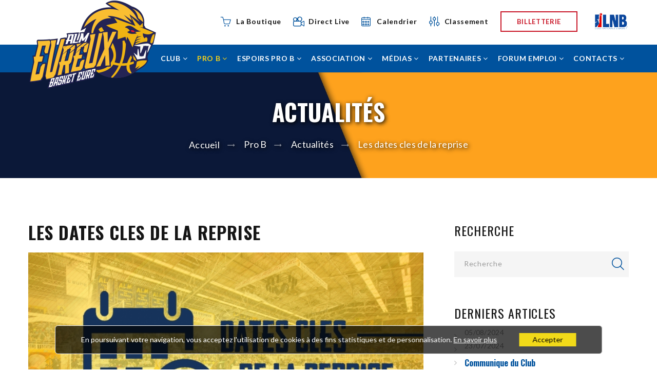

--- FILE ---
content_type: text/html
request_url: https://www.alm-evreux-basket.com/pro-b/actualites.php?article=2373
body_size: 8629
content:

<!DOCTYPE html>
<html class="wide wow-animation smoothscroll" lang="fr">
  <head>
    <!-- Site Title-->
   <title>ALM Evreux Basket Eure | Pro B | Actualit&eacute;s | Les dates cles de la reprise </title>
    <meta name="format-detection" content="telephone=no">
    <meta name="viewport" content="width=device-width, height=device-height, initial-scale=1.0, maximum-scale=1.0, user-scalable=0">
    <meta http-equiv="X-UA-Compatible" content="IE=edge">
    <!--<meta charset="utf-8">-->
    <meta http-equiv="Content-Type" content="text/html; charset=iso-8859-1" />
    
 <meta name="keywords" content="basket, evreux, &eacute;quipe, sport, eure, 27, normandie" />
<meta name="Description" content="
Alors que certains des supporters de l&rsquo;ALM Evreux Basket sont encore en vacances, cette semaine marque la reprise pour le groupe professionnel de l&rsquo;ALM Evreux Basket  qui se ..." />
  
<meta name="Language" content="fran&cedil;ais" /> 
<meta name="Revisit-After" content="7 days" />
<meta name="Robot" content="index, follow" />
<meta name="author" content="SolutioNet, creation de sites internet en Normandie, Evreux, Eure, Nicolas DEMATHIEU" />

<link rel="shortcut icon" href="../favicon.ico" type="image/x-icon">
 
    <!-- Stylesheets-->
    <link rel="stylesheet" type="text/css" href="https://fonts.googleapis.com/css?family=Lato:400,700,900,400italic%7COswald:400,700,900,700italic">
    <link rel="stylesheet" href="../include/css/bootstrap.css">
    <link rel="stylesheet" href="../include/css/style.css">
	  <link rel="stylesheet" href="../include/css/popup.css" type="text/css" >
		<!--[if lt IE 10]>
    <div style="background: #212121; padding: 10px 0; box-shadow: 3px 3px 5px 0 rgba(0,0,0,.3); clear: both; text-align:center; position: relative; z-index:1;"><a href="http://windows.microsoft.com/en-US/internet-explorer/"><img src="images/ie8-panel/warning_bar_0000_us.jpg" border="0" height="42" width="820" alt="You are using an outdated browser. For a faster, safer browsing experience, upgrade for free today."></a></div>
    <script src="include/js/html5shiv.min.js"></script>
		<![endif]-->
  </head>
	
  	
<body>
    
<!-- Page-->
    <div class="page">
      <div id="page-loader">
        <div class="page-loader-image"><img src="../include/media/logo-alm-evreux-basket-eure-2021-180.png" alt="" width="252" height="180"/>
        </div>
        <div class="page-loader-body">
          <div class="cssload-preloader cssload-loading"><span class="cssload-slice"></span><span class="cssload-slice"></span><span class="cssload-slice"></span><span class="cssload-slice"></span><span class="cssload-slice"></span><span class="cssload-slice"></span></div>
        </div>
      </div>
      <!-- Page Header-->
      <header class="page-header">
        <!-- RD Navbar-->
        <div class="rd-navbar-wrap">
          <nav class="rd-navbar rd-navbar-top-panel-default" data-layout="rd-navbar-fixed" data-sm-layout="rd-navbar-fixed" data-sm-device-layout="rd-navbar-fixed" data-md-layout="rd-navbar-static" data-md-device-layout="rd-navbar-fixed" data-lg-device-layout="rd-navbar-static" data-lg-layout="rd-navbar-static" data-stick-up-clone="false" data-md-stick-up-offset="80px" data-lg-stick-up-offset="80px" data-sm-stick-up="true" data-md-stick-up="true" data-lg-stick-up="true">
            <div class="rd-navbar-inner">
              <!-- RD Navbar Top-->
              <div class="rd-navbar-top">
                <!-- RD Navbar Panel-->
                <div class="rd-navbar-panel">
                  <button class="rd-navbar-toggle" data-rd-navbar-toggle=".rd-navbar-nav-wrap"><span></span></button>
                  <!-- RD Navbar Brand-->
                  <div class="rd-navbar-brand"><a class="brand-name" href="https://www.alm-evreux-basket.com"><img src="../include/media/logo-alm-evreux-basket-eure-2021-180.png" alt="" width="252" height="180"/></a>
					  <span class="titre-officiel"><span>SITE OFFICIEL - </span>ALM EVREUX BASKET EURE</span>
                  </div>
                  
                </div>
                <!-- RD Navbar Aside-->
                <div class="rd-navbar-aside">

<!-- menu top  -->

  <div class="rd-navbar-aside-toggle" data-rd-navbar-toggle=".rd-navbar-aside"><span></span></div>

  <div class="rd-navbar-aside-content">

	  <a class="object-inline-md" href="https://boutique.alm-evreux-basket.com" target="_blank" title="La Boutique"><span class="icon icon-sm-smaller icon-primary fl-bigmug-line-shopping204"></span><span><strong>La Boutique</strong></span></a>

   <div class="object-inline-md"><span class="icon icon-sm-smaller icon-primary fl-bigmug-line-video163"></span><span><a href="../medias/direct-live.php" title="Direct Live"><strong>Direct Live</strong></a></span></div>

	  <div class="object-inline-md"><span class="icon icon-sm-smaller icon-primary fl-bigmug-line-weekly15"></span><span><a href="../pro-b/calendrier.php" title="Calendrier des Matchs"><strong>Calendrier</strong></a></span></div>

	  <div class="object-inline-md"><span class="icon icon-sm-smaller icon-primary fl-bigmug-line-equalization3"></span><span><a href="../pro-b/classement.php" title="Classement des Equipes"><strong>Classement</strong></a></span></div>

   <a class="button button-sm button-primary-outline button-effect-ujarak" href="https://billetterie.alm-evreux-basket.com/" target="_blank">Billetterie</a><a href="http://www.lnb.fr/" target="_blank"><img src="../include/media/logo-lnb.png" alt="" width="70" height="47" class="lnb"/></a>

  </div>

 <!-- -->                </div>
              </div>
              <!-- RD Navbar Nav-->
              <div class="rd-navbar-nav-wrap-bg">
                <div class="rd-navbar-nav-wrap">
                  <!-- RD Navbar Nav-->
                  
<!-- MENU d&eacute;roulant -->
 
<ul class="rd-navbar-nav">

<!-- Accueil 
<li ><a href="https://www.alm-evreux-basket.com">Accueil</a>
</li>
-->
	
<li >
<!-- Club -->
<a href="#">Club</a>
<ul class="rd-navbar-dropdown">
	<li><a href="../club/actualites.php">ALM Citoyen</a></li>
	<li><a href="../club/historique.php">Historique</a></li>
	<!--<li><a href="../club/mot-du-president.php">Le Mot du Pr&eacute;sident</a></li>-->
	<li><a href="../club/organigramme.php">Organigramme</a></li>
	<li><a href="../club/palmares.php">Palmar&egrave;s</a></li>
	<li><a href="../club/benevoles.php">B&eacute;n&eacute;voles</a></li>
</ul>
</li>

<!-- Pro B -->
<li class="active">
<a href="#">Pro B</a>
 <ul class="rd-navbar-dropdown">
	 <li><a href="../pro-b/sabonner.php">S'abonner</a></li>
	<li><a href="../pro-b/actualites.php">Actualit&eacute;s</a></li>
	<li><a href="../pro-b/equipe.php">Equipe</a></li>
    <li><a href="../pro-b/classement.php">Classement</a></li>    
    <li><a href="../pro-b/calendrier.php">Calendrier</a></li>	
	<li><a href="../pro-b/resultats.php">R&eacute;sultats</a></li>	
	<li><a href="../pro-b/statistiques.php">Statistiques</a></li>
	<li><a href="../pro-b/billetterie.php">Billetterie</a></li>
</ul>
</li>

<!-- Formation -->
<li >
<a href="#">Espoirs Pro B</a>
<ul class="rd-navbar-dropdown">
	<li><a href="../formation/actualites.php">Actualit&eacute;s</a></li>
	<li><a href="../formation/resultats.php">R&eacute;sultats</a></li>
	<li><a href="../formation/presentation.php">Pr&eacute;sentation</a></li>
	<li><a href="../formation/inscription.php">Inscription</a></li>
	<li><a href="../formation/effectif.php">Effectif</a></li>
</ul>
</li>

<!-- Association -->
<li >
<a href="#">Association</a>
<ul class="rd-navbar-dropdown">
	<li><a href="../association/informations.php">Informations</a></li>
	<li><a href="../association/resultats.php">R&eacute;sultats</a></li>
</ul>
</li>

<!-- M&eacute;dias -->
<li >
<a href="#">M&eacute;dias</a>
<ul class="rd-navbar-dropdown">
	<li><a href="../medias/reseaux-sociaux.php">R&eacute;seaux sociaux</a></li>
	<li><a href="../medias/direct-live.php">Direct Live</a></li>
	<li><a href="../medias/galerie-videos.php">Vid&eacute;os</a></li>
    <li><a href="../medias/galerie-photos.php">Photos</a></li>
    <li><a href="../medias/almag.php">ALMAG</a></li>
    <li><a href="../medias/newsletter.php">Newsletter</a></li>
</ul>
</li>

<!-- Partenaires -->
<li >
<a href="#">Partenaires</a>
<ul class="rd-navbar-dropdown">
	<li><a href="../partenaires/actualites.php">Actualit&eacute;s</a></li>
	<li><a href="../partenaires/devenez-partenaires.php">Devenez Partenaires</a></li>
	<li><a href="../partenaires/alm-partenaires.php">ALM Partenaires</a></li>
</ul>
</li>

<!-- Forum-Emploi -->
<li >
<a href="#">Forum Emploi</a>
<ul class="rd-navbar-dropdown">
	<li><a href="../forum-emploi/partenaires-exposants.php">Partenaires et exposants</a></li>
	<li><a href="../forum-emploi/offres-emploi.php">Offres d&#39;emploi</a></li>
	<li><a href="../forum-emploi/ateliers-conferences.php">Ateliers et Conf&eacute;rences</a></li>
</ul>
</li>

<!-- Contact -->
<li >
<a href="#">Contacts</a>
<ul class="rd-navbar-dropdown">
	<li><a href="../contacts/contact.php">Le Club</a></li>
	<li><a href="../contacts/plan-acces.php">Plan d'acc&egrave;s</a></li>
	<li><a href="../contacts/clubs-basket-pro-B.php">Liens</a></li>
	<li><a href="../contacts/informations-6eme-homme.php">Le 6&egrave;me Homme</a></li>
</ul>

</li>

</ul>
                  
 <!-- -->
                </div>
              </div>
            </div>
          </nav>
        </div>
      </header>

      
      <!-- Breadcrumbs & Page title-->
      <!-- Rechereche visuel header -->
 <!-- -->
      <section class="page-title" style="background-image: url('https://www.alm-evreux-basket.com/photos-actualites/banniere_20201021-100004_banni-re-20.21.jpg')">
        <div class="page-title-text">Actualit&eacute;s</div>
        <ul class="breadcrumbs-custom">
          <li><a href="https://www.alm-evreux-basket.com">Accueil</a></li>
          <li>Pro B</li>
          <li class="active">Actualit&eacute;s</li>
  <li>Les dates cles de la reprise </li>        </ul>
      </section>

     
     
     
      <!-- About Our Church-->
      <section class="section-md bg-white">
        <div class="shell">
        	<div class="range range-80">
           <div class="cell-md-8">
         		              
<h3>Les dates cles de la reprise </h3><article class="post post-classic"><img src="https://www.alm-evreux-basket.com/photos-actualites/20180820_090935_reprise.jpg" alt="Les dates cles de la reprise " class="alaune" /><p class="post-classic__title">Tout ce quâ€™il faut savoir avant la reprise !</p>
                  <ul class="post__meta">
                    <li><span class="icon icon-secondary fl-bigmug-line-weekly15"></span>&nbsp;&nbsp;20/08/2018</li>
                    <li><span class="icon icon-secondary fl-bigmug-line-user143"></span>&nbsp;&nbsp;Auteur : SB</li>
                    <li><span class="icon icon-secondary fl-bigmug-line-label25"></span>&nbsp;&nbsp;Cat&eacute;gorie : <a href="actualites-listing.php?cat=leclub">Le Club</a></li>
                  </ul>
                <div class="post-classic__text">
                  <div class="wsg_content_html-v6 rpd-opr rpd-opl">
<div><span style="font-weight: bold;">Alors que certains des supporters de l&rsquo;ALM Evreux Basket sont encore en vacances, cette semaine marque la reprise pour le groupe professionnel de l&rsquo;ALM Evreux Basket  qui se pr&eacute;pare &agrave; une nouvelle saison ! </span></div>
<div><br /></div>
<div><br /><span style="font-weight: bold;"><a href="../pro-b/actualites.php?article=2361">&gt;&gt;ABONNEZ-VOUS POUR LA SAISON 2018/2019 ICI&lt;&lt;</a></span></div>
<div>&nbsp;</div>
<div><br /></div>
<div><strong>*TESTS MEDICAUX ET REPRISE DE L&rsquo;ENTRA&Icirc;NEMENT</strong></div>
<div>Comme &agrave; chaque d&eacute;but de saison, les joueurs de l&rsquo;ALM Evreux Basket sont soumis aux traditionnels tests m&eacute;dicaux qui sont programm&eacute;s les Lundi 20 et Mardi 21 Ao&ucirc;t.</div>
<div>Une fois ce check-up valid&eacute;, notre nouvelle &eacute;quipe pourra reprendre du service sur le parquet de la Salle Omnisports avec les premiers entra&icirc;nements le <strong>Mercredi 22 Ao&ucirc;t </strong>(10h &amp; 16h).<br /></div>
<div><strong><br /></strong></div>
<div><br /></div>
<div><strong>*MATCHS AMICAUX</strong></div>
<div>La reprise act&eacute;e, ce sont ensuite les premiers matchs Amicaux qui seront au programme afin de d&eacute;couvrir votre nouvelle &eacute;quipe &agrave; l&rsquo;oeuvre avant les premiers matchs officiels !</div>
<div>Le Calendrier de la Pr&eacute;saison a d&eacute;j&agrave; &eacute;t&eacute; d&eacute;voil&eacute; sur notre site et afin de pr&eacute;parer au mieux le coup d&rsquo;envoi de cette nouvelle saison, Fabrice Lefran&ccedil;ois et son staff ont programm&eacute; <strong>4 Matchs</strong> dont deux se disputeront &agrave; Evreux.</div>
<div>
<p><strong>MATCH 1</strong> - Besan&ccedil;on (NM1) / ALM Evreux - <strong>Vendredi 31 Ao&ucirc;t</strong> (20h) Salle Omnisports de Nuits-Saint-Georges (21)</p>
<p><strong>MATCH 2</strong> - ALM Evreux / Chartres - <strong>Vendredi 7 Septembre</strong> (20h) Gymnase de Gamilly &agrave; Vernon</p>
<p><strong>MATCH 3</strong> - ALM Evreux / Paris Basket - <strong>Mercredi 12 Septembre</strong> (19h) Salle Omnisports d&rsquo;Evreux</p>
<p><strong>MATCH 4</strong> - ALM Evreux / Denain - <strong>Vendredi 14 Septembre</strong> (20h) Salle Omnisports d&rsquo;Evreux</p>
</div>
<div><strong><br /></strong></div>
<div>&nbsp;</div>
<div><strong>* PRESENTATION D&rsquo;EQUIPE</strong></div>
<div>La pr&eacute;sentation officielle de la nouvelle &eacute;quipe se d&eacute;roulera le <strong>Mardi 11 Septembre</strong> &agrave; 19h30 au Cin&eacute;ma Path&eacute; d&rsquo;Evreux ! De nouvelles informations relatives &agrave; cette pr&eacute;sentation ouverte &agrave; tous vous seront communiqu&eacute;es tr&egrave;s prochainement ! <br /></div>
<div><br /></div>
<div><br />
<div><strong>* PREMIER MATCH OFFICIEL : 64E COUPE DE FRANCE</strong></div>
</div>
<div>Le premier match officiel de l&rsquo;ALM se d&eacute;roulera dans le cadre de la Coupe de France sur le parquet de l&rsquo;Aurore Vitr&eacute; (NM1) le <strong>Mercredi 19 Septembre</strong> pour les 64e de Finale de la comp&eacute;tition.</div>
<div><br /></div>
<div><br /></div>
<div><strong>*LEADERS CUP</strong></div>
Avant de d&eacute;buter le Championnat, c&rsquo;est la phase de poule de Leaders  Cup qui attend l&rsquo;ALM Evreux Basket. Les jaunes et bleus feront partie du Groupe F compos&eacute; &eacute;galement des &eacute;quipes de Caen et Rouen. M&ecirc;me principe que les ann&eacute;es pr&eacute;c&eacute;dentes, les premiers de chaque  Poule (6 au total) et les deux meilleurs deuxi&egrave;mes seront qualifi&eacute;s pour  les quarts de Finale. Le gagnant de cette Leaders Cup disposera d&rsquo;une  place qualificative pour les Playoffs d&rsquo;accession en fin de saison.
<div>
<p>Premier match le <strong>Vendredi 21 Septembre</strong> sur le parquet de Rouen avant d&rsquo;encha&icirc;ner &agrave; Domicile avec la r&eacute;ception de Caen le <strong>Mardi 25 Septembre</strong></p>
<p><img src="https://www.alm-evreux-basket.com/upload/images/calendrier%2018.19/Leaders.png" alt="" width="500" height="138" /></p>
</div>
<div><strong><br /></strong></div>
<div><br /></div>
<div><strong>*CHAMPIONNAT PRO B</strong><br /></div>
<div>Le Championnat Pro B reprendra ses droits le <strong>Samedi 13 Octobre</strong> pour l&rsquo;ALM qui attaquera fort avec un premier d&eacute;placement sur le parquet d&rsquo;Orl&eacute;ans. Le premier match &agrave; Domicile est quant &agrave; lui programm&eacute; pour le <strong>Vendredi 19 Octobre</strong> (20h) avec la r&eacute;ception de Nantes !</div>
<div>Retrouvez ci-apr&egrave;s le calendrier de l&rsquo;ALM Evreux Basket avec l&rsquo;ensemble  des rencontres de la saison ! (certaines dates sont susceptibles d&rsquo;&ecirc;tre modifi&eacute;es avant ou  pendant la saison).</div>
<div><br /></div>
<div><img src="https://www.alm-evreux-basket.com/upload/images/calendrier%2018.19/Calendrier%20ALM%2018.19.png" alt="" width="650" height="650" /></div>
</div>
<p><strong><br /></strong></p>
<p><strong> </strong></p>
<p><strong><a href="../pro-b/actualites.php?article=2361">&gt;&gt;ABONNEZ-VOUS POUR LA SAISON 2018/2019 ICI&lt;&lt;</a></strong></p>
                </div><p>&nbsp;</p>
<div class="group-sm group-sm-justify group-middle">
	<a class="button button-round button-facebook button-icon button-icon-left" href="http://www.facebook.com/sharer.php?u=https://www.alm-evreux-basket.com/pro-b/actualites.php?article=2373" target="_blank" rel="nofollow" title="Partager sur Facebook"><span class="icon fa fa-facebook"></span>Facebook</a><a class="button button-round button-twitter button-icon button-icon-left" href="http://twitter.com/home?status=Tout+ce+qu%C3%A2%C2%80%C2%99il+faut+savoir+avant+la+reprise+%21 https://www.alm-evreux-basket.com/pro-b/actualites.php?article=2373" target="_blank" rel="nofollow" title="Partager sur Twitter"><span class="icon fa fa-twitter"></span>Twitter</a>
	</div></article><p>&nbsp;</p>

			</div>
			
   
             <div class="cell-md-4">
              <div class="range range-50">
                <div class="cell-sm-6 cell-md-12">
                  <div class="blog-aside">
                 
                  
                    <div class="blog-aside__item">
                      <h5>Recherche</h5>
                      <form class="rd-search search-form-classic" action="actualites-listing.php" method="GET">
                        <div class="form-wrap">
                          <input class="form-input" id="rd-search-form-input" type="text" name="search" autocomplete="off" maxlength="15">
                          <label class="form-label" for="rd-search-form-input">Recherche</label>
                        </div>
                        <button class="rd-search-submit" type="submit"></button>
                      </form>
                    </div>
                   
                      <div class="blog-aside__item">
                      <h5>Derniers Articles</h5>
        <ul class="list-blog">                      		              
<li class="list-blog__item">
 <p class="list-blog__item-title"><a href="actualites.php?article=3077"></a></p>
 <p class="list-blog__item-time">05/08/2024</p>
 </li><li class="list-blog__item">
 <p class="list-blog__item-title"><a href="actualites.php?article=3076"></a></p>
 <p class="list-blog__item-time">23/07/2024</p>
 </li><li class="list-blog__item">
 <p class="list-blog__item-title"><a href="actualites.php?article=3075">Communique du Club</a></p>
 <p class="list-blog__item-time">28/06/2024</p>
 </li><li class="list-blog__item">
 <p class="list-blog__item-title"><a href="actualites.php?article=3074">Des joueurs de L ALM a BROGLIE &#127936;&#9977;&#65039;&#9977;&#65039;&#8205;&#9792;&#65039;</a></p>
 <p class="list-blog__item-time">20/06/2024</p>
 </li><li class="list-blog__item">
 <p class="list-blog__item-title"><a href="actualites.php?article=3073"></a></p>
 <p class="list-blog__item-time">13/06/2024</p>
 </li><li class="list-blog__item">
 <p class="list-blog__item-title"><a href="actualites.php?article=3071"></a></p>
 <p class="list-blog__item-time">04/06/2024</p>
 </li>
                      </ul>
                      
                    </div>
                 
                   <div class="blog-aside__item">
                      <h5>Cat&eacute;gories</h5>
                     
<ul class="list-blog">
<li class="list-blog__item"><p class="list-blog__item-title"><a href="actualites-listing.php?cat=championnatprob">Championnat Pro B</a></p></li><li class="list-blog__item"><p class="list-blog__item-title"><a href="actualites-listing.php?cat=coupedefrance">Coupe de France</a></p></li><li class="list-blog__item"><p class="list-blog__item-title"><a href="actualites-listing.php?cat=leaderscup">Leaders Cup</a></p></li><li class="list-blog__item"><p class="list-blog__item-title"><a href="actualites-listing.php?cat=playoffs">Play Offs</a></p></li><li class="list-blog__item"><p class="list-blog__item-title"><a href="actualites-listing.php?cat=matchsamicaux">Matchs Amicaux</a></p></li><li class="list-blog__item"><p class="list-blog__item-title"><a href="actualites-listing.php?cat=joueursequipe">Joueurs / Equipe</a></p></li><li class="list-blog__item"><p class="list-blog__item-title"><a href="actualites-listing.php?cat=leclub">Le Club</a></p></li><li class="list-blog__item"><p class="list-blog__item-title"><a href="actualites-listing.php?cat=divers">Divers</a></p></li>		</ul>
                     
                     </div>
                     

                  </div>
                </div>
                
                <div class="cell-sm-6 cell-md-12">
                  <div class="blog-aside">
                             
                      <div class="blog-aside__item"><a href="" title="Forum de l&rsquo;Emploi" target="_blank" class="banner"><img src="https://www.alm-evreux-basket.com/upload/images/forum%20des%20emplois%20vertical%20ok.JPG" alt="Forum de l&rsquo;Emploi" width="340" height="500"/></a></div>
                  
                       <div class="blog-aside__item">
                      <h5>Archives</h5>
                      <div class="list-group-2">
<ul class="list-marked"><li><a href="actualites-listing.php?date=2026-01-01"><strong>janv. 2026</strong></a></li><li><a href="actualites-listing.php?date=2025-12-01"><strong>déc. 2025</strong></a></li><li><a href="actualites-listing.php?date=2025-11-01"><strong>nov. 2025</strong></a></li><li><a href="actualites-listing.php?date=2025-10-01"><strong>oct. 2025</strong></a></li><li><a href="actualites-listing.php?date=2025-09-01"><strong>sept. 2025</strong></a></li><li><a href="actualites-listing.php?date=2025-08-01"><strong>août 2025</strong></a></li></ul><ul class="list-marked"><li><a href="actualites-listing.php?date=2025-07-01"><strong>juil. 2025</strong></a></li><li><a href="actualites-listing.php?date=2025-06-01"><strong>juin 2025</strong></a></li><li><a href="actualites-listing.php?date=2025-05-01"><strong>mai 2025</strong></a></li><li><a href="actualites-listing.php?date=2025-04-01"><strong>avril 2025</strong></a></li><li><a href="actualites-listing.php?date=2025-03-01"><strong>mars 2025</strong></a></li><li><a href="actualites-listing.php?date=2025-02-01"><strong>févr. 2025</strong></a></li></ul>	                       </div>
                    </div>
                    
                     <div class="blog-aside__item"><a href="" title="" target="_blank" class="banner"><img src="" alt="" width="340" height="500"/></a></div>
                    
                    
                  </div>
                </div>
              </div>
            </div>
            
              
           </div>
        </div>
      </section>

 

     <!-- New Here?-->
      <section class="rd-parallax text-center bg-gray-dark bg-image" data-on="false" data-md-on="true" style="background-image: url(../include/media/bgd-ballon-basket-1920.jpg);">
        <div class="rd-parallax-layer" data-speed="0.5" data-type="media" data-url="../include/media/bgd-ballon-basket-1920.jpg"></div>
        <div class="rd-parallax-layer" data-speed="0" data-type="html">
          <div class="section-md">
           <div class="shell">
              <h2>Une place ?</h2>
				<p>Vous souhaitez une place pour le prochain match de basket ? </p>
				<p><a class="button button-primary button-effect-ujarak" href="billetterie.php">Billetterie</a></p>
            </div>
          </div>
        </div>
      </section>

 
   
   <!-- Logos des partenaires institutionnels -->
      <section class="section-md bg-white text-center">
        <div class="container grid-system">
        <div class="">
    		    <!-- Logos institutionnels -->

<div class="row logos-institutionnel">
	
   <div class="col-xs-6 col-sm-2">
<a href="http://www.lnb.fr/" target="_blank" title="Ligue Nationale de Basket"><img src="../include/logos/instititionnel/ligue-nationale-basket.png" width="170" height="80" alt="Ligue Nationale de Basket" border="0"></a></div>

	<div class="col-xs-6 col-sm-2">
		<a href="http://www.evreux.fr/" target="_blank" title="Evreux Ville"><img src="../include/logos/instititionnel/evreux-ville.png" width="170" height="80" alt="Evreux Ville" border="0"></a>
	</div>
	
	<div class="col-xs-6 col-sm-2">
<a href="http://www.eure-en-ligne.fr/" target="_blank" title="D&eacute;partement de l'Eure"><img src="../include/logos/instititionnel/departement-eure.png" width="170" height="80" alt="D&eacute;partement de l'Eure" border="0"></a>
	</div>

<div class="col-xs-6 col-sm-2">
		<a href="http://www.normandie.fr/" target="_blank" title="R&eacute;gion Normandie"><img src="../include/logos/instititionnel/region-normandie.jpg" width="170" height="80" alt="R&eacute;gion Normandie" border="0"></a>
		</div>

	<div class="col-xs-6 col-sm-2">
		<a href="http://www.evreuxportesdenormandie.fr/" target="_blank" title="Evreux Portes de Normandie"><img src="../include/logos/instititionnel/evreux-portes-de-normandie.png" width="170" height="80" alt="Evreux Portes de Normandie" border="0"></a>
		</div>

<div class="col-xs-6 col-sm-2">
		<a href="http://www.ffbb.com/" target="_blank" title="F&eacute;d&eacute;ration Francaise de Basket Ball"><img src="../include/logos/instititionnel/federation-francaise-basket-ball.png" width="170" height="80" alt="F&eacute;d&eacute;ration Francaise de Basket Ball" border="0"></a>
		</div>
		
</div>

<!-- FIN Logos institutionnels -->
			</div>
		  </div>
	</section>
      

      <!-- Page Footer -->
      <!-- Page Footer Corporate-->
       <section class="pre-footer-corporate">

        <div class="shell">

          <div class="range range-sm-center range-sm-middle footer-range-bordered">



              <div class="cell-sm-6 cell-md-4 cell-lg-4">

				<h5 class="suiveznous">Suivez-nous</h5>

               

                <ul class="list-inline-xs">

                <li><a class="icon icon-sm-smaller icon-circle icon-gray-lighter-outline fa fa-facebook" href="https://www.facebook.com/almevreuxbasketeure" target="_blank"></a></li>

                <li><a class="icon icon-sm-smaller icon-circle icon-gray-lighter-outline fa fa-twitter" href="https://twitter.com/ALMEvreux" target="_blank"></a></li>

                <li><a class="icon icon-sm-smaller icon-circle icon-gray-lighter-outline fa fa-youtube-play" href="https://www.youtube.com/channel/UCQnQO4L0QpHILkPKLcn55ZA" target="_blank"></a></li>

                <li><a class="icon icon-sm-smaller icon-circle icon-gray-lighter-outline fa fa-instagram" href="https://www.instagram.com/almevreux/" target="_blank"></a></li>

                 <!-- <li><a class="icon icon-sm-smaller icon-circle icon-gray-lighter-outline fa fa-rss" href="https://www.alm-evreux-basket.com/rss.xml" target="_blank"></a></li> -->

              </ul>

            </div>

            

            <div class="cell-sm-6 cell-md-4 cell-lg-4">

               <h5 class="h5ns">Newsletter</h5>

                    

                <div class="rd-mailform-inline-inner">

                  <div class="newsletter">



                   

                    <form class="form-newsletter rd-mailform rd-mailform-inline" method="get" name="ContactForm" id="ContactForm" action="https://www.alm-evreux-basket.com/medias/newsletter.php">

                    

                     <input class="form-input " name="email" id="email" type="email" value="votre email" maxlength="80" type="text" />

                     

                   <input type="submit" id="form" name="form" value="Ok" class="button button-primary button-xs button-round" />

                   

                     </form>

                           

                    			

        

                  </div>

                </div>

      

    

            </div>

            

            <div class="cell-sm-6 cell-md-4 cell-lg-4" id="nw">

              <div class="range range-20">

                <div class="cell-xs-12">

                <h5 style="margin-bottom: 10px;">Nous contacter</h5>

                <dl>

                <dt>T&eacute;l : <a class="link link-md" href="tel:0232249650">02 32 24 96 50</a></dt>

                 <dt>Ecrire : <a class="link" href="https://www.alm-evreux-basket.com/contacts/contact.php">formulaire de contact</a></dt>

					</dl>

                </div>

              </div>

            </div>

            

          </div>

        </div>

      </section>



      <footer class="page-footer">

        <div class="shell">

        <div class="row">

         <div class="col-xs-12 col-sm-9 col-lg-8">

			 <p class="rights adresse">&copy;2022 - <a href="https://www.alm-evreux-basket.com" title="ALM Evreux Basket Eure"><strong>ALM Evreux Basket Eure</strong></a><span class="footernone"> - </span><br class="veil-sm">1, av Aristide Briand - 27040 EVREUX</p>

			</div>

          

           <div class="col-xs-12 col-sm-3 col-lg-2">

           <p class="rights"><a href="../contacts/mentions-legales-alm-evreux-basket-eure.php">Mentions L&eacute;gales</a></p>

           

			</div>

      <div class="col-xs-12 col-sm-3 col-lg-2">

           <p class="rights"><a href="../contacts/conditions-generales-vente.php">Conditions g&eacute;n&eacute;rales de vente</a></p>

      </div>


			<div class="col-xs-12 col-sm-12 col-lg-2">

           <p class="rights solutionet">Cr&eacute;dits : <a href="https://www.solutionet.fr" target="_blank" title="R&eacute;alisation de sites internet &agrave; Evreux (27), Normandie">SolutioNet</a> </p>

			</div>

			

			</div>

        </div>

        

        <!-- Global site tag (gtag.js) - Google Analytics -->

<script async src="https://www.googletagmanager.com/gtag/js?id=UA-4507972-1"></script>

<script>

  window.dataLayer = window.dataLayer || [];

  function gtag(){dataLayer.push(arguments);}

  gtag('js', new Date());



  gtag('config', 'UA-4507972-1');

</script>



      </footer>  <!-- Bandeau cookie -->
<script>
function legcook(){
document.getElementById('legcooki');
legcooki.style.display='none';
		var date = new Date();
        date.setTime(date.getTime()+(1*7*24*60*60*1000));  // 1 semaine
        var expires = "; expires="+date.toGMTString();
	document.cookie = "verif_legacy=ok"+expires+"; path=/";
}
</script>
<div class="cc_banner-wrapper" id="legcooki">
<div class="cc_banner cc_container cc_container--open">
	<p class="cc_message">En poursuivant votre navigation, vous acceptez l'utilisation de cookies &agrave; des fins statistiques et de personnalisation. <a href="https://www.alm-evreux-basket.com/contacts/mentions-legales-alm-evreux-basket-eure.php" title="Plus d'informations">En savoir plus</a> <a href="#" onclick="legcook();" class="cc_btn_accept_all">Accepter</a></p></div>
</div>
<!-- -->
		<!-- Bandeau cookie -->
<script>
	
/////////////////////////////////////////
function openpopup() {
	//alert('ghg');
var popupnews = document.getElementById('popupNews');
var popupnewscontent = document.getElementById('popupNews_content');

width = 320;
height = 453;

if(window.innerWidth)
{
var left = (window.innerWidth-width)/2;
var top = (window.innerHeight-height)/2;
}
else
{
var left = (document.body.clientWidth-width)/2;
var top = (document.body.clientHeight-height)/2;
}

popupnews.style.display = 'block';
//popupnews.style.position = 'absolute';
popupnewscontent.style.display = 'block';
popupnewscontent.style.position = 'absolute';
popupnewscontent.style.top = top + "px";
popupnewscontent.style.left = left + "px";

}

////////////////////   ferme le popup /////////////////////
function fermerpopup() {
var popupnews = document.getElementById('popupNews');
var popupnewscontent = document.getElementById('popupNews_content');
popupnews.style.display = 'none';
popupnewscontent.style.display = 'none';
}	

	////////////////////   ferme le popup et ajoute cookie  /////////////////////
function fermerpopupcookie() {
var popupnews = document.getElementById('popupNews');
var popupnewscontent = document.getElementById('popupNews_content');
popupnews.style.display = 'none';
popupnewscontent.style.display = 'none';
	
	var date = new Date();
        date.setTime(date.getTime()+(31*24*60*60*1000));  // 1 mois
        var expires = "; expires="+date.toGMTString();
	document.cookie = "verif_abo=ok"+expires+"; path=/";

}	

</script>

<div id="popupNews"></div>
<div id="popupNews_content">
	<div id="popupNews_close"><a onclick="fermerpopup()" href="javascript:void(0)" style="float:right;" title="Fermer"><img src="https://www.alm-evreux-basket.com/include/media/spacer.gif" alt="Fermer" width="35" height="35" /></a></div>
<a href="https://www.alm-evreux-basket.com/pro-b/sabonner.php" title="Campagne d'abonnements, saison 2022-2023"><img src="https://www.alm-evreux-basket.com/include/media/billetterie/abonnement-intro-2022-2023.jpg" /></a>
<p><a onclick="fermerpopup()" href="javascript:void(0)" title="Acc&egrave;s direct au site">Acc&egrave;s direct au site</a><a style="margin-left:100px;" title="Ne plus afficher" onclick="fermerpopupcookie()" href="javascript:void(0)">Ne plus afficher</a>

</div>
<!-- -->
   
    </div>
    
    <!-- Global Mailform Output-->
    <div class="snackbars" id="form-output-global"></div>

      
    <!-- Javascript-->
    <script src="../include/js/core.min.js"></script>
    <script src="../include/js/script.js"></script>
  </body>
</html>

--- FILE ---
content_type: text/css
request_url: https://www.alm-evreux-basket.com/include/css/style.css
body_size: 89218
content:
@charset "UTF-8";

/**

* Template Style

*

* [Table of contents]

*   1 Custom styles

*     1.1 FontAwesome

*     1.2 Main Styles

*     1.3 Typography

*     1.4 Backgrounds

*     1.5 Colors

*     1.6 Icons

*     1.7 Buttons

*     1.8 Forms

*     1.9 Tables

*     1.10 Text-alignment

*     1.11 Text-styling

*     1.12 Visibility responsive

*     1.13 Groups

*     1.14 Context Styling

*     1.15 Flex grid

*     1.16 Unit-responsive

*     1.17 Sections1844

*     1.18 Offsets

*

*   2 Plugins

*     2.1 Animate

*     2.2 Isotope

*     2.3 Owl Carousel

*     2.4 RD-Navbar

*     2.5 RD-Parallax

*     2.6 RD-Google-Map

*     2.7 RD-Search

*     2.8 UI ToTop

*     2.9 Tabs-and-accordions-custom

*     2.10 Tabs-and-accordions-custom

*     2.11 Photoswipe

*     2.12 Progress-bars

*     2.13 Counter

*     2.14 jquery-circle-progress

*     2.15 Timecircles

**/



a:focus,

button:focus {

  outline: none !important;

}



button::-moz-focus-inner {

  border: 0;

}



:focus {

  outline: none;

}



input,

button,

select,

textarea {

  outline: none;

}



p {

  margin: 0;

}



ul,

ol {

  list-style: none;

  padding: 0;

  margin: 0;

}



ul li,

ol li {

  display: block;

}



dl {

  margin: 0;

}



dt {

  font-weight: inherit;

}



address {

  margin-top: 0;

  margin-bottom: 0;

}



html p a:hover {

  text-decoration: none;

}



form {

  margin-bottom: 0;

}



@font-face {

  font-family: 'FontAwesome';

  src: url("../fonts/fontawesome-webfont.eot?v=4.7.0");

  src: url("../fonts/fontawesome-webfont.eot?#iefix&v=4.7.0") format("embedded-opentype"), url("../fonts/fontawesome-webfont.woff2?v=4.7.0") format("woff2"), url("../fonts/fontawesome-webfont.woff?v=4.7.0") format("woff"), url("../fonts/fontawesome-webfont.ttf?v=4.7.0") format("truetype"), url("../fonts/fontawesome-webfont.svg?v=4.7.0#fontawesomeregular") format("svg");

  font-weight: normal;

  font-style: normal;

}



.fa {

  display: inline-block;

  font: normal normal normal 14px/1 FontAwesome;

  font-size: inherit;

  text-rendering: auto;

  -webkit-font-smoothing: antialiased;

  -moz-osx-font-smoothing: grayscale;

}



[class*='fa-']:before {

  font-weight: 400;

  font-family: 'FontAwesome';

}



/* makes the font 33% larger relative to the icon container */

.fa-lg {

  font-size: 1.33333333em;

  line-height: 0.75em;

  vertical-align: -15%;

}



.fa-2x {

  font-size: 2em;

}



.fa-3x {

  font-size: 3em;

}



.fa-4x {

  font-size: 4em;

}



.fa-5x {

  font-size: 5em;

}



.fa-fw {

  width: 1.28571429em;

  text-align: center;

}



.fa-ul {

  padding-left: 0;

  margin-left: 2.14285714em;

  list-style-type: none;

}



.fa-ul > li {

  position: relative;

}



.fa-li {

  position: absolute;

  left: -2.14285714em;

  width: 2.14285714em;

  top: 0.14285714em;

  text-align: center;

}



.fa-li.fa-lg {

  left: -1.85714286em;

}



.fa-border {

  padding: .2em .25em .15em;

  border: solid 0.08em #eeeeee;

  border-radius: .1em;

}



.fa-pull-left {

  float: left;

}



.fa-pull-right {

  float: right;

}



.fa.fa-pull-left {

  margin-right: .3em;

}



.fa.fa-pull-right {

  margin-left: .3em;

}



/* Deprecated as of 4.4.0 */

.pull-right {

  float: right;

}



.pull-left {

  float: left;

}



.fa.pull-left {

  margin-right: .3em;

}



.fa.pull-right {

  margin-left: .3em;

}



.fa-spin {

  -webkit-animation: fa-spin 2s infinite linear;

  animation: fa-spin 2s infinite linear;

}



.fa-pulse {

  -webkit-animation: fa-spin 1s infinite steps(8);

  animation: fa-spin 1s infinite steps(8);

}



@-webkit-keyframes fa-spin {

  0% {

    -webkit-transform: rotate(0deg);

    transform: rotate(0deg);

  }

  100% {

    -webkit-transform: rotate(359deg);

    transform: rotate(359deg);

  }

}



@keyframes fa-spin {

  0% {

    -webkit-transform: rotate(0deg);

    transform: rotate(0deg);

  }

  100% {

    -webkit-transform: rotate(359deg);

    transform: rotate(359deg);

  }

}



.fa-rotate-90 {

  -ms-filter: "progid:DXImageTransform.Microsoft.BasicImage(rotation=1)";

  -webkit-transform: rotate(90deg);

  -ms-transform: rotate(90deg);

  transform: rotate(90deg);

}



.fa-rotate-180 {

  -ms-filter: "progid:DXImageTransform.Microsoft.BasicImage(rotation=2)";

  -webkit-transform: rotate(180deg);

  -ms-transform: rotate(180deg);

  transform: rotate(180deg);

}



.fa-rotate-270 {

  -ms-filter: "progid:DXImageTransform.Microsoft.BasicImage(rotation=3)";

  -webkit-transform: rotate(270deg);

  -ms-transform: rotate(270deg);

  transform: rotate(270deg);

}



.fa-flip-horizontal {

  -ms-filter: "progid:DXImageTransform.Microsoft.BasicImage(rotation=0, mirror=1)";

  -webkit-transform: scale(-1, 1);

  -ms-transform: scale(-1, 1);

  transform: scale(-1, 1);

}



.fa-flip-vertical {

  -ms-filter: "progid:DXImageTransform.Microsoft.BasicImage(rotation=2, mirror=1)";

  -webkit-transform: scale(1, -1);

  -ms-transform: scale(1, -1);

  transform: scale(1, -1);

}



:root .fa-rotate-90,

:root .fa-rotate-180,

:root .fa-rotate-270,

:root .fa-flip-horizontal,

:root .fa-flip-vertical {

  -webkit-filter: none;

  filter: none;

}



.fa-stack {

  position: relative;

  display: inline-block;

  width: 2em;

  height: 2em;

  line-height: 2em;

  vertical-align: middle;

}



.fa-stack-1x,

.fa-stack-2x {

  position: absolute;

  left: 0;

  width: 100%;

  text-align: center;

}



.fa-stack-1x {

  line-height: inherit;

}



.fa-stack-2x {

  font-size: 2em;

}



.fa-inverse {

  color: #ffffff;

}



/* Font Awesome uses the Unicode Private Use Area (PUA) to ensure screen

   readers do not read off random characters that represent icons */

.fa-glass:before {

  content: "\f000";

}



.fa-music:before {

  content: "\f001";

}



.fa-search:before {

  content: "\f002";

}



.fa-envelope-o:before {

  content: "\f003";

}



.fa-heart:before {

  content: "\f004";

}



.fa-star:before {

  content: "\f005";

}



.fa-star-o:before {

  content: "\f006";

}



.fa-user:before {

  content: "\f007";

}



.fa-film:before {

  content: "\f008";

}



.fa-th-large:before {

  content: "\f009";

}



.fa-th:before {

  content: "\f00a";

}



.fa-th-list:before {

  content: "\f00b";

}



.fa-check:before {

  content: "\f00c";

}



.fa-remove:before,

.fa-close:before,

.fa-times:before {

  content: "\f00d";

}



.fa-search-plus:before {

  content: "\f00e";

}



.fa-search-minus:before {

  content: "\f010";

}



.fa-power-off:before {

  content: "\f011";

}



.fa-signal:before {

  content: "\f012";

}



.fa-gear:before,

.fa-cog:before {

  content: "\f013";

}



.fa-trash-o:before {

  content: "\f014";

}



.fa-home:before {

  content: "\f015";

}



.fa-file-o:before {

  content: "\f016";

}



.fa-clock-o:before {

  content: "\f017";

}



.fa-road:before {

  content: "\f018";

}



.fa-download:before {

  content: "\f019";

}



.fa-arrow-circle-o-down:before {

  content: "\f01a";

}



.fa-arrow-circle-o-up:before {

  content: "\f01b";

}



.fa-inbox:before {

  content: "\f01c";

}



.fa-play-circle-o:before {

  content: "\f01d";

}



.fa-rotate-right:before,

.fa-repeat:before {

  content: "\f01e";

}



.fa-refresh:before {

  content: "\f021";

}



.fa-list-alt:before {

  content: "\f022";

}



.fa-lock:before {

  content: "\f023";

}



.fa-flag:before {

  content: "\f024";

}



.fa-headphones:before {

  content: "\f025";

}



.fa-volume-off:before {

  content: "\f026";

}



.fa-volume-down:before {

  content: "\f027";

}



.fa-volume-up:before {

  content: "\f028";

}



.fa-qrcode:before {

  content: "\f029";

}



.fa-barcode:before {

  content: "\f02a";

}



.fa-tag:before {

  content: "\f02b";

}



.fa-tags:before {

  content: "\f02c";

}



.fa-book:before {

  content: "\f02d";

}



.fa-bookmark:before {

  content: "\f02e";

}



.fa-print:before {

  content: "\f02f";

}



.fa-camera:before {

  content: "\f030";

}



.fa-font:before {

  content: "\f031";

}



.fa-bold:before {

  content: "\f032";

}



.fa-italic:before {

  content: "\f033";

}



.fa-text-height:before {

  content: "\f034";

}



.fa-text-width:before {

  content: "\f035";

}



.fa-align-left:before {

  content: "\f036";

}



.fa-align-center:before {

  content: "\f037";

}



.fa-align-right:before {

  content: "\f038";

}



.fa-align-justify:before {

  content: "\f039";

}



.fa-list:before {

  content: "\f03a";

}



.fa-dedent:before,

.fa-outdent:before {

  content: "\f03b";

}



.fa-indent:before {

  content: "\f03c";

}



.fa-video-camera:before {

  content: "\f03d";

}



.fa-photo:before,

.fa-image:before,

.fa-picture-o:before {

  content: "\f03e";

}



.fa-pencil:before {

  content: "\f040";

}



.fa-map-marker:before {

  content: "\f041";

}



.fa-adjust:before {

  content: "\f042";

}



.fa-tint:before {

  content: "\f043";

}



.fa-edit:before,

.fa-pencil-square-o:before {

  content: "\f044";

}



.fa-share-square-o:before {

  content: "\f045";

}



.fa-check-square-o:before {

  content: "\f046";

}



.fa-arrows:before {

  content: "\f047";

}



.fa-step-backward:before {

  content: "\f048";

}



.fa-fast-backward:before {

  content: "\f049";

}



.fa-backward:before {

  content: "\f04a";

}



.fa-play:before {

  content: "\f04b";

}



.fa-pause:before {

  content: "\f04c";

}



.fa-stop:before {

  content: "\f04d";

}



.fa-forward:before {

  content: "\f04e";

}



.fa-fast-forward:before {

  content: "\f050";

}



.fa-step-forward:before {

  content: "\f051";

}



.fa-eject:before {

  content: "\f052";

}



.fa-chevron-left:before {

  content: "\f053";

}



.fa-chevron-right:before {

  content: "\f054";

}



.fa-plus-circle:before {

  content: "\f055";

}



.fa-minus-circle:before {

  content: "\f056";

}



.fa-times-circle:before {

  content: "\f057";

}



.fa-check-circle:before {

  content: "\f058";

}



.fa-question-circle:before {

  content: "\f059";

}



.fa-info-circle:before {

  content: "\f05a";

}



.fa-crosshairs:before {

  content: "\f05b";

}



.fa-times-circle-o:before {

  content: "\f05c";

}



.fa-check-circle-o:before {

  content: "\f05d";

}



.fa-ban:before {

  content: "\f05e";

}



.fa-arrow-left:before {

  content: "\f060";

}



.fa-arrow-right:before {

  content: "\f061";

}



.fa-arrow-up:before {

  content: "\f062";

}



.fa-arrow-down:before {

  content: "\f063";

}



.fa-mail-forward:before,

.fa-share:before {

  content: "\f064";

}



.fa-expand:before {

  content: "\f065";

}



.fa-compress:before {

  content: "\f066";

}



.fa-plus:before {

  content: "\f067";

}



.fa-minus:before {

  content: "\f068";

}



.fa-asterisk:before {

  content: "\f069";

}



.fa-exclamation-circle:before {

  content: "\f06a";

}



.fa-gift:before {

  content: "\f06b";

}



.fa-leaf:before {

  content: "\f06c";

}



.fa-fire:before {

  content: "\f06d";

}



.fa-eye:before {

  content: "\f06e";

}



.fa-eye-slash:before {

  content: "\f070";

}



.fa-warning:before,

.fa-exclamation-triangle:before {

  content: "\f071";

}



.fa-plane:before {

  content: "\f072";

}



.fa-calendar:before {

  content: "\f073";

}



.fa-random:before {

  content: "\f074";

}



.fa-comment:before {

  content: "\f075";

}



.fa-magnet:before {

  content: "\f076";

}



.fa-chevron-up:before {

  content: "\f077";

}



.fa-chevron-down:before {

  content: "\f078";

}



.fa-retweet:before {

  content: "\f079";

}



.fa-shopping-cart:before {

  content: "\f07a";

}



.fa-folder:before {

  content: "\f07b";

}



.fa-folder-open:before {

  content: "\f07c";

}



.fa-arrows-v:before {

  content: "\f07d";

}



.fa-arrows-h:before {

  content: "\f07e";

}



.fa-bar-chart-o:before,

.fa-bar-chart:before {

  content: "\f080";

}



.fa-twitter-square:before {

  content: "\f081";

}



.fa-facebook-square:before {

  content: "\f082";

}



.fa-camera-retro:before {

  content: "\f083";

}



.fa-key:before {

  content: "\f084";

}



.fa-gears:before,

.fa-cogs:before {

  content: "\f085";

}



.fa-comments:before {

  content: "\f086";

}



.fa-thumbs-o-up:before {

  content: "\f087";

}



.fa-thumbs-o-down:before {

  content: "\f088";

}



.fa-star-half:before {

  content: "\f089";

}



.fa-heart-o:before {

  content: "\f08a";

}



.fa-sign-out:before {

  content: "\f08b";

}



.fa-linkedin-square:before {

  content: "\f08c";

}



.fa-thumb-tack:before {

  content: "\f08d";

}



.fa-external-link:before {

  content: "\f08e";

}



.fa-sign-in:before {

  content: "\f090";

}



.fa-trophy:before {

  content: "\f091";

}



.fa-github-square:before {

  content: "\f092";

}



.fa-upload:before {

  content: "\f093";

}



.fa-lemon-o:before {

  content: "\f094";

}



.fa-phone:before {

  content: "\f095";

}



.fa-square-o:before {

  content: "\f096";

}



.fa-bookmark-o:before {

  content: "\f097";

}



.fa-phone-square:before {

  content: "\f098";

}



.fa-twitter:before {

  content: "\f099";

}



.fa-facebook-f:before,

.fa-facebook:before {

  content: "\f09a";

}



.fa-github:before {

  content: "\f09b";

}



.fa-unlock:before {

  content: "\f09c";

}



.fa-credit-card:before {

  content: "\f09d";

}



.fa-feed:before,

.fa-rss:before {

  content: "\f09e";

}



.fa-hdd-o:before {

  content: "\f0a0";

}



.fa-bullhorn:before {

  content: "\f0a1";

}



.fa-bell:before {

  content: "\f0f3";

}



.fa-certificate:before {

  content: "\f0a3";

}



.fa-hand-o-right:before {

  content: "\f0a4";

}



.fa-hand-o-left:before {

  content: "\f0a5";

}



.fa-hand-o-up:before {

  content: "\f0a6";

}



.fa-hand-o-down:before {

  content: "\f0a7";

}



.fa-arrow-circle-left:before {

  content: "\f0a8";

}



.fa-arrow-circle-right:before {

  content: "\f0a9";

}



.fa-arrow-circle-up:before {

  content: "\f0aa";

}



.fa-arrow-circle-down:before {

  content: "\f0ab";

}



.fa-globe:before {

  content: "\f0ac";

}



.fa-wrench:before {

  content: "\f0ad";

}



.fa-tasks:before {

  content: "\f0ae";

}



.fa-filter:before {

  content: "\f0b0";

}



.fa-briefcase:before {

  content: "\f0b1";

}



.fa-arrows-alt:before {

  content: "\f0b2";

}



.fa-group:before,

.fa-users:before {

  content: "\f0c0";

}



.fa-chain:before,

.fa-link:before {

  content: "\f0c1";

}



.fa-cloud:before {

  content: "\f0c2";

}



.fa-flask:before {

  content: "\f0c3";

}



.fa-cut:before,

.fa-scissors:before {

  content: "\f0c4";

}



.fa-copy:before,

.fa-files-o:before {

  content: "\f0c5";

}



.fa-paperclip:before {

  content: "\f0c6";

}



.fa-save:before,

.fa-floppy-o:before {

  content: "\f0c7";

}



.fa-square:before {

  content: "\f0c8";

}



.fa-navicon:before,

.fa-reorder:before,

.fa-bars:before {

  content: "\f0c9";

}



.fa-list-ul:before {

  content: "\f0ca";

}



.fa-list-ol:before {

  content: "\f0cb";

}



.fa-strikethrough:before {

  content: "\f0cc";

}



.fa-underline:before {

  content: "\f0cd";

}



.fa-table:before {

  content: "\f0ce";

}



.fa-magic:before {

  content: "\f0d0";

}



.fa-truck:before {

  content: "\f0d1";

}



.fa-pinterest:before {

  content: "\f0d2";

}



.fa-pinterest-square:before {

  content: "\f0d3";

}



.fa-google-plus-square:before {

  content: "\f0d4";

}



.fa-google-plus:before {

  content: "\f0d5";

}



.fa-money:before {

  content: "\f0d6";

}



.fa-caret-down:before {

  content: "\f0d7";

}



.fa-caret-up:before {

  content: "\f0d8";

}



.fa-caret-left:before {

  content: "\f0d9";

}



.fa-caret-right:before {

  content: "\f0da";

}



.fa-columns:before {

  content: "\f0db";

}



.fa-unsorted:before,

.fa-sort:before {

  content: "\f0dc";

}



.fa-sort-down:before,

.fa-sort-desc:before {

  content: "\f0dd";

}



.fa-sort-up:before,

.fa-sort-asc:before {

  content: "\f0de";

}



.fa-envelope:before {

  content: "\f0e0";

}



.fa-linkedin:before {

  content: "\f0e1";

}



.fa-rotate-left:before,

.fa-undo:before {

  content: "\f0e2";

}



.fa-legal:before,

.fa-gavel:before {

  content: "\f0e3";

}



.fa-dashboard:before,

.fa-tachometer:before {

  content: "\f0e4";

}



.fa-comment-o:before {

  content: "\f0e5";

}



.fa-comments-o:before {

  content: "\f0e6";

}



.fa-flash:before,

.fa-bolt:before {

  content: "\f0e7";

}



.fa-sitemap:before {

  content: "\f0e8";

}



.fa-umbrella:before {

  content: "\f0e9";

}



.fa-paste:before,

.fa-clipboard:before {

  content: "\f0ea";

}



.fa-lightbulb-o:before {

  content: "\f0eb";

}



.fa-exchange:before {

  content: "\f0ec";

}



.fa-cloud-download:before {

  content: "\f0ed";

}



.fa-cloud-upload:before {

  content: "\f0ee";

}



.fa-user-md:before {

  content: "\f0f0";

}



.fa-stethoscope:before {

  content: "\f0f1";

}



.fa-suitcase:before {

  content: "\f0f2";

}



.fa-bell-o:before {

  content: "\f0a2";

}



.fa-coffee:before {

  content: "\f0f4";

}



.fa-cutlery:before {

  content: "\f0f5";

}



.fa-file-text-o:before {

  content: "\f0f6";

}



.fa-building-o:before {

  content: "\f0f7";

}



.fa-hospital-o:before {

  content: "\f0f8";

}



.fa-ambulance:before {

  content: "\f0f9";

}



.fa-medkit:before {

  content: "\f0fa";

}



.fa-fighter-jet:before {

  content: "\f0fb";

}



.fa-beer:before {

  content: "\f0fc";

}



.fa-h-square:before {

  content: "\f0fd";

}



.fa-plus-square:before {

  content: "\f0fe";

}



.fa-angle-double-left:before {

  content: "\f100";

}



.fa-angle-double-right:before {

  content: "\f101";

}



.fa-angle-double-up:before {

  content: "\f102";

}



.fa-angle-double-down:before {

  content: "\f103";

}



.fa-angle-left:before {

  content: "\f104";

}



.fa-angle-right:before {

  content: "\f105";

}



.fa-angle-up:before {

  content: "\f106";

}



.fa-angle-down:before {

  content: "\f107";

}



.fa-desktop:before {

  content: "\f108";

}



.fa-laptop:before {

  content: "\f109";

}



.fa-tablet:before {

  content: "\f10a";

}



.fa-mobile-phone:before,

.fa-mobile:before {

  content: "\f10b";

}



.fa-circle-o:before {

  content: "\f10c";

}



.fa-quote-left:before {

  content: "\f10d";

}



.fa-quote-right:before {

  content: "\f10e";

}



.fa-spinner:before {

  content: "\f110";

}



.fa-circle:before {

  content: "\f111";

}



.fa-mail-reply:before,

.fa-reply:before {

  content: "\f112";

}



.fa-github-alt:before {

  content: "\f113";

}



.fa-folder-o:before {

  content: "\f114";

}



.fa-folder-open-o:before {

  content: "\f115";

}



.fa-smile-o:before {

  content: "\f118";

}



.fa-frown-o:before {

  content: "\f119";

}



.fa-meh-o:before {

  content: "\f11a";

}



.fa-gamepad:before {

  content: "\f11b";

}



.fa-keyboard-o:before {

  content: "\f11c";

}



.fa-flag-o:before {

  content: "\f11d";

}



.fa-flag-checkered:before {

  content: "\f11e";

}



.fa-terminal:before {

  content: "\f120";

}



.fa-code:before {

  content: "\f121";

}



.fa-mail-reply-all:before,

.fa-reply-all:before {

  content: "\f122";

}



.fa-star-half-empty:before,

.fa-star-half-full:before,

.fa-star-half-o:before {

  content: "\f123";

}



.fa-location-arrow:before {

  content: "\f124";

}



.fa-crop:before {

  content: "\f125";

}



.fa-code-fork:before {

  content: "\f126";

}



.fa-unlink:before,

.fa-chain-broken:before {

  content: "\f127";

}



.fa-question:before {

  content: "\f128";

}



.fa-info:before {

  content: "\f129";

}



.fa-exclamation:before {

  content: "\f12a";

}



.fa-superscript:before {

  content: "\f12b";

}



.fa-subscript:before {

  content: "\f12c";

}



.fa-eraser:before {

  content: "\f12d";

}



.fa-puzzle-piece:before {

  content: "\f12e";

}



.fa-microphone:before {

  content: "\f130";

}



.fa-microphone-slash:before {

  content: "\f131";

}



.fa-shield:before {

  content: "\f132";

}



.fa-calendar-o:before {

  content: "\f133";

}



.fa-fire-extinguisher:before {

  content: "\f134";

}



.fa-rocket:before {

  content: "\f135";

}



.fa-maxcdn:before {

  content: "\f136";

}



.fa-chevron-circle-left:before {

  content: "\f137";

}



.fa-chevron-circle-right:before {

  content: "\f138";

}



.fa-chevron-circle-up:before {

  content: "\f139";

}



.fa-chevron-circle-down:before {

  content: "\f13a";

}



.fa-html5:before {

  content: "\f13b";

}



.fa-css3:before {

  content: "\f13c";

}



.fa-anchor:before {

  content: "\f13d";

}



.fa-unlock-alt:before {

  content: "\f13e";

}



.fa-bullseye:before {

  content: "\f140";

}



.fa-ellipsis-h:before {

  content: "\f141";

}



.fa-ellipsis-v:before {

  content: "\f142";

}



.fa-rss-square:before {

  content: "\f143";

}



.fa-play-circle:before {

  content: "\f144";

}



.fa-ticket:before {

  content: "\f145";

}



.fa-minus-square:before {

  content: "\f146";

}



.fa-minus-square-o:before {

  content: "\f147";

}



.fa-level-up:before {

  content: "\f148";

}



.fa-level-down:before {

  content: "\f149";

}



.fa-check-square:before {

  content: "\f14a";

}



.fa-pencil-square:before {

  content: "\f14b";

}



.fa-external-link-square:before {

  content: "\f14c";

}



.fa-share-square:before {

  content: "\f14d";

}



.fa-compass:before {

  content: "\f14e";

}



.fa-toggle-down:before,

.fa-caret-square-o-down:before {

  content: "\f150";

}



.fa-toggle-up:before,

.fa-caret-square-o-up:before {

  content: "\f151";

}



.fa-toggle-right:before,

.fa-caret-square-o-right:before {

  content: "\f152";

}



.fa-euro:before,

.fa-eur:before {

  content: "\f153";

}



.fa-gbp:before {

  content: "\f154";

}



.fa-dollar:before,

.fa-usd:before {

  content: "\f155";

}



.fa-rupee:before,

.fa-inr:before {

  content: "\f156";

}



.fa-cny:before,

.fa-rmb:before,

.fa-yen:before,

.fa-jpy:before {

  content: "\f157";

}



.fa-ruble:before,

.fa-rouble:before,

.fa-rub:before {

  content: "\f158";

}



.fa-won:before,

.fa-krw:before {

  content: "\f159";

}



.fa-bitcoin:before,

.fa-btc:before {

  content: "\f15a";

}



.fa-file:before {

  content: "\f15b";

}



.fa-file-text:before {

  content: "\f15c";

}



.fa-sort-alpha-asc:before {

  content: "\f15d";

}



.fa-sort-alpha-desc:before {

  content: "\f15e";

}



.fa-sort-amount-asc:before {

  content: "\f160";

}



.fa-sort-amount-desc:before {

  content: "\f161";

}



.fa-sort-numeric-asc:before {

  content: "\f162";

}



.fa-sort-numeric-desc:before {

  content: "\f163";

}



.fa-thumbs-up:before {

  content: "\f164";

}



.fa-thumbs-down:before {

  content: "\f165";

}



.fa-youtube-square:before {

  content: "\f166";

}



.fa-youtube:before {

  content: "\f167";

}



.fa-xing:before {

  content: "\f168";

}



.fa-xing-square:before {

  content: "\f169";

}



.fa-youtube-play:before {

  content: "\f16a";

}



.fa-dropbox:before {

  content: "\f16b";

}



.fa-stack-overflow:before {

  content: "\f16c";

}



.fa-instagram:before {

  content: "\f16d";

}



.fa-flickr:before {

  content: "\f16e";

}



.fa-adn:before {

  content: "\f170";

}



.fa-bitbucket:before {

  content: "\f171";

}



.fa-bitbucket-square:before {

  content: "\f172";

}



.fa-tumblr:before {

  content: "\f173";

}



.fa-tumblr-square:before {

  content: "\f174";

}



.fa-long-arrow-down:before {

  content: "\f175";

}



.fa-long-arrow-up:before {

  content: "\f176";

}



.fa-long-arrow-left:before {

  content: "\f177";

}



.fa-long-arrow-right:before {

  content: "\f178";

}



.fa-apple:before {

  content: "\f179";

}



.fa-windows:before {

  content: "\f17a";

}



.fa-android:before {

  content: "\f17b";

}



.fa-linux:before {

  content: "\f17c";

}



.fa-dribbble:before {

  content: "\f17d";

}



.fa-skype:before {

  content: "\f17e";

}



.fa-foursquare:before {

  content: "\f180";

}



.fa-trello:before {

  content: "\f181";

}



.fa-female:before {

  content: "\f182";

}



.fa-male:before {

  content: "\f183";

}



.fa-gittip:before,

.fa-gratipay:before {

  content: "\f184";

}



.fa-sun-o:before {

  content: "\f185";

}



.fa-moon-o:before {

  content: "\f186";

}



.fa-archive:before {

  content: "\f187";

}



.fa-bug:before {

  content: "\f188";

}



.fa-vk:before {

  content: "\f189";

}



.fa-weibo:before {

  content: "\f18a";

}



.fa-renren:before {

  content: "\f18b";

}



.fa-pagelines:before {

  content: "\f18c";

}



.fa-stack-exchange:before {

  content: "\f18d";

}



.fa-arrow-circle-o-right:before {

  content: "\f18e";

}



.fa-arrow-circle-o-left:before {

  content: "\f190";

}



.fa-toggle-left:before,

.fa-caret-square-o-left:before {

  content: "\f191";

}



.fa-dot-circle-o:before {

  content: "\f192";

}



.fa-wheelchair:before {

  content: "\f193";

}



.fa-vimeo-square:before {

  content: "\f194";

}



.fa-turkish-lira:before,

.fa-try:before {

  content: "\f195";

}



.fa-plus-square-o:before {

  content: "\f196";

}



.fa-space-shuttle:before {

  content: "\f197";

}



.fa-slack:before {

  content: "\f198";

}



.fa-envelope-square:before {

  content: "\f199";

}



.fa-wordpress:before {

  content: "\f19a";

}



.fa-openid:before {

  content: "\f19b";

}



.fa-institution:before,

.fa-bank:before,

.fa-university:before {

  content: "\f19c";

}



.fa-mortar-board:before,

.fa-graduation-cap:before {

  content: "\f19d";

}



.fa-yahoo:before {

  content: "\f19e";

}



.fa-google:before {

  content: "\f1a0";

}



.fa-reddit:before {

  content: "\f1a1";

}



.fa-reddit-square:before {

  content: "\f1a2";

}



.fa-stumbleupon-circle:before {

  content: "\f1a3";

}



.fa-stumbleupon:before {

  content: "\f1a4";

}



.fa-delicious:before {

  content: "\f1a5";

}



.fa-digg:before {

  content: "\f1a6";

}



.fa-pied-piper-pp:before {

  content: "\f1a7";

}



.fa-pied-piper-alt:before {

  content: "\f1a8";

}



.fa-drupal:before {

  content: "\f1a9";

}



.fa-joomla:before {

  content: "\f1aa";

}



.fa-language:before {

  content: "\f1ab";

}



.fa-fax:before {

  content: "\f1ac";

}



.fa-building:before {

  content: "\f1ad";

}



.fa-child:before {

  content: "\f1ae";

}



.fa-paw:before {

  content: "\f1b0";

}



.fa-spoon:before {

  content: "\f1b1";

}



.fa-cube:before {

  content: "\f1b2";

}



.fa-cubes:before {

  content: "\f1b3";

}



.fa-behance:before {

  content: "\f1b4";

}



.fa-behance-square:before {

  content: "\f1b5";

}



.fa-steam:before {

  content: "\f1b6";

}



.fa-steam-square:before {

  content: "\f1b7";

}



.fa-recycle:before {

  content: "\f1b8";

}



.fa-automobile:before,

.fa-car:before {

  content: "\f1b9";

}



.fa-cab:before,

.fa-taxi:before {

  content: "\f1ba";

}



.fa-tree:before {

  content: "\f1bb";

}



.fa-spotify:before {

  content: "\f1bc";

}



.fa-deviantart:before {

  content: "\f1bd";

}



.fa-soundcloud:before {

  content: "\f1be";

}



.fa-database:before {

  content: "\f1c0";

}



.fa-file-pdf-o:before {

  content: "\f1c1";

}



.fa-file-word-o:before {

  content: "\f1c2";

}



.fa-file-excel-o:before {

  content: "\f1c3";

}



.fa-file-powerpoint-o:before {

  content: "\f1c4";

}



.fa-file-photo-o:before,

.fa-file-picture-o:before,

.fa-file-image-o:before {

  content: "\f1c5";

}



.fa-file-zip-o:before,

.fa-file-archive-o:before {

  content: "\f1c6";

}



.fa-file-sound-o:before,

.fa-file-audio-o:before {

  content: "\f1c7";

}



.fa-file-movie-o:before,

.fa-file-video-o:before {

  content: "\f1c8";

}



.fa-file-code-o:before {

  content: "\f1c9";

}



.fa-vine:before {

  content: "\f1ca";

}



.fa-codepen:before {

  content: "\f1cb";

}



.fa-jsfiddle:before {

  content: "\f1cc";

}



.fa-life-bouy:before,

.fa-life-buoy:before,

.fa-life-saver:before,

.fa-support:before,

.fa-life-ring:before {

  content: "\f1cd";

}



.fa-circle-o-notch:before {

  content: "\f1ce";

}



.fa-ra:before,

.fa-resistance:before,

.fa-rebel:before {

  content: "\f1d0";

}



.fa-ge:before,

.fa-empire:before {

  content: "\f1d1";

}



.fa-git-square:before {

  content: "\f1d2";

}



.fa-git:before {

  content: "\f1d3";

}



.fa-y-combinator-square:before,

.fa-yc-square:before,

.fa-hacker-news:before {

  content: "\f1d4";

}



.fa-tencent-weibo:before {

  content: "\f1d5";

}



.fa-qq:before {

  content: "\f1d6";

}



.fa-wechat:before,

.fa-weixin:before {

  content: "\f1d7";

}



.fa-send:before,

.fa-paper-plane:before {

  content: "\f1d8";

}



.fa-send-o:before,

.fa-paper-plane-o:before {

  content: "\f1d9";

}



.fa-history:before {

  content: "\f1da";

}



.fa-circle-thin:before {

  content: "\f1db";

}



.fa-header:before {

  content: "\f1dc";

}



.fa-paragraph:before {

  content: "\f1dd";

}



.fa-sliders:before {

  content: "\f1de";

}



.fa-share-alt:before {

  content: "\f1e0";

}



.fa-share-alt-square:before {

  content: "\f1e1";

}



.fa-bomb:before {

  content: "\f1e2";

}



.fa-soccer-ball-o:before,

.fa-futbol-o:before {

  content: "\f1e3";

}



.fa-tty:before {

  content: "\f1e4";

}



.fa-binoculars:before {

  content: "\f1e5";

}



.fa-plug:before {

  content: "\f1e6";

}



.fa-slideshare:before {

  content: "\f1e7";

}



.fa-twitch:before {

  content: "\f1e8";

}



.fa-yelp:before {

  content: "\f1e9";

}



.fa-newspaper-o:before {

  content: "\f1ea";

}



.fa-wifi:before {

  content: "\f1eb";

}



.fa-calculator:before {

  content: "\f1ec";

}



.fa-paypal:before {

  content: "\f1ed";

}



.fa-google-wallet:before {

  content: "\f1ee";

}



.fa-cc-visa:before {

  content: "\f1f0";

}



.fa-cc-mastercard:before {

  content: "\f1f1";

}



.fa-cc-discover:before {

  content: "\f1f2";

}



.fa-cc-amex:before {

  content: "\f1f3";

}



.fa-cc-paypal:before {

  content: "\f1f4";

}



.fa-cc-stripe:before {

  content: "\f1f5";

}



.fa-bell-slash:before {

  content: "\f1f6";

}



.fa-bell-slash-o:before {

  content: "\f1f7";

}



.fa-trash:before {

  content: "\f1f8";

}



.fa-copyright:before {

  content: "\f1f9";

}



.fa-at:before {

  content: "\f1fa";

}



.fa-eyedropper:before {

  content: "\f1fb";

}



.fa-paint-brush:before {

  content: "\f1fc";

}



.fa-birthday-cake:before {

  content: "\f1fd";

}



.fa-area-chart:before {

  content: "\f1fe";

}



.fa-pie-chart:before {

  content: "\f200";

}



.fa-line-chart:before {

  content: "\f201";

}



.fa-lastfm:before {

  content: "\f202";

}



.fa-lastfm-square:before {

  content: "\f203";

}



.fa-toggle-off:before {

  content: "\f204";

}



.fa-toggle-on:before {

  content: "\f205";

}



.fa-bicycle:before {

  content: "\f206";

}



.fa-bus:before {

  content: "\f207";

}



.fa-ioxhost:before {

  content: "\f208";

}



.fa-angellist:before {

  content: "\f209";

}



.fa-cc:before {

  content: "\f20a";

}



.fa-shekel:before,

.fa-sheqel:before,

.fa-ils:before {

  content: "\f20b";

}



.fa-meanpath:before {

  content: "\f20c";

}



.fa-buysellads:before {

  content: "\f20d";

}



.fa-connectdevelop:before {

  content: "\f20e";

}



.fa-dashcube:before {

  content: "\f210";

}



.fa-forumbee:before {

  content: "\f211";

}



.fa-leanpub:before {

  content: "\f212";

}



.fa-sellsy:before {

  content: "\f213";

}



.fa-shirtsinbulk:before {

  content: "\f214";

}



.fa-simplybuilt:before {

  content: "\f215";

}



.fa-skyatlas:before {

  content: "\f216";

}



.fa-cart-plus:before {

  content: "\f217";

}



.fa-cart-arrow-down:before {

  content: "\f218";

}



.fa-diamond:before {

  content: "\f219";

}



.fa-ship:before {

  content: "\f21a";

}



.fa-user-secret:before {

  content: "\f21b";

}



.fa-motorcycle:before {

  content: "\f21c";

}



.fa-street-view:before {

  content: "\f21d";

}



.fa-heartbeat:before {

  content: "\f21e";

}



.fa-venus:before {

  content: "\f221";

}



.fa-mars:before {

  content: "\f222";

}



.fa-mercury:before {

  content: "\f223";

}



.fa-intersex:before,

.fa-transgender:before {

  content: "\f224";

}



.fa-transgender-alt:before {

  content: "\f225";

}



.fa-venus-double:before {

  content: "\f226";

}



.fa-mars-double:before {

  content: "\f227";

}



.fa-venus-mars:before {

  content: "\f228";

}



.fa-mars-stroke:before {

  content: "\f229";

}



.fa-mars-stroke-v:before {

  content: "\f22a";

}



.fa-mars-stroke-h:before {

  content: "\f22b";

}



.fa-neuter:before {

  content: "\f22c";

}



.fa-genderless:before {

  content: "\f22d";

}



.fa-facebook-official:before {

  content: "\f230";

}



.fa-pinterest-p:before {

  content: "\f231";

}



.fa-whatsapp:before {

  content: "\f232";

}



.fa-server:before {

  content: "\f233";

}



.fa-user-plus:before {

  content: "\f234";

}



.fa-user-times:before {

  content: "\f235";

}



.fa-hotel:before,

.fa-bed:before {

  content: "\f236";

}



.fa-viacoin:before {

  content: "\f237";

}



.fa-train:before {

  content: "\f238";

}



.fa-subway:before {

  content: "\f239";

}



.fa-medium:before {

  content: "\f23a";

}



.fa-yc:before,

.fa-y-combinator:before {

  content: "\f23b";

}



.fa-optin-monster:before {

  content: "\f23c";

}



.fa-opencart:before {

  content: "\f23d";

}



.fa-expeditedssl:before {

  content: "\f23e";

}



.fa-battery-4:before,

.fa-battery:before,

.fa-battery-full:before {

  content: "\f240";

}



.fa-battery-3:before,

.fa-battery-three-quarters:before {

  content: "\f241";

}



.fa-battery-2:before,

.fa-battery-half:before {

  content: "\f242";

}



.fa-battery-1:before,

.fa-battery-quarter:before {

  content: "\f243";

}



.fa-battery-0:before,

.fa-battery-empty:before {

  content: "\f244";

}



.fa-mouse-pointer:before {

  content: "\f245";

}



.fa-i-cursor:before {

  content: "\f246";

}



.fa-object-group:before {

  content: "\f247";

}



.fa-object-ungroup:before {

  content: "\f248";

}



.fa-sticky-note:before {

  content: "\f249";

}



.fa-sticky-note-o:before {

  content: "\f24a";

}



.fa-cc-jcb:before {

  content: "\f24b";

}



.fa-cc-diners-club:before {

  content: "\f24c";

}



.fa-clone:before {

  content: "\f24d";

}



.fa-balance-scale:before {

  content: "\f24e";

}



.fa-hourglass-o:before {

  content: "\f250";

}



.fa-hourglass-1:before,

.fa-hourglass-start:before {

  content: "\f251";

}



.fa-hourglass-2:before,

.fa-hourglass-half:before {

  content: "\f252";

}



.fa-hourglass-3:before,

.fa-hourglass-end:before {

  content: "\f253";

}



.fa-hourglass:before {

  content: "\f254";

}



.fa-hand-grab-o:before,

.fa-hand-rock-o:before {

  content: "\f255";

}



.fa-hand-stop-o:before,

.fa-hand-paper-o:before {

  content: "\f256";

}



.fa-hand-scissors-o:before {

  content: "\f257";

}



.fa-hand-lizard-o:before {

  content: "\f258";

}



.fa-hand-spock-o:before {

  content: "\f259";

}



.fa-hand-pointer-o:before {

  content: "\f25a";

}



.fa-hand-peace-o:before {

  content: "\f25b";

}



.fa-trademark:before {

  content: "\f25c";

}



.fa-registered:before {

  content: "\f25d";

}



.fa-creative-commons:before {

  content: "\f25e";

}



.fa-gg:before {

  content: "\f260";

}



.fa-gg-circle:before {

  content: "\f261";

}



.fa-tripadvisor:before {

  content: "\f262";

}



.fa-odnoklassniki:before {

  content: "\f263";

}



.fa-odnoklassniki-square:before {

  content: "\f264";

}



.fa-get-pocket:before {

  content: "\f265";

}



.fa-wikipedia-w:before {

  content: "\f266";

}



.fa-safari:before {

  content: "\f267";

}



.fa-chrome:before {

  content: "\f268";

}



.fa-firefox:before {

  content: "\f269";

}



.fa-opera:before {

  content: "\f26a";

}



.fa-internet-explorer:before {

  content: "\f26b";

}



.fa-tv:before,

.fa-television:before {

  content: "\f26c";

}



.fa-contao:before {

  content: "\f26d";

}



.fa-500px:before {

  content: "\f26e";

}



.fa-amazon:before {

  content: "\f270";

}



.fa-calendar-plus-o:before {

  content: "\f271";

}



.fa-calendar-minus-o:before {

  content: "\f272";

}



.fa-calendar-times-o:before {

  content: "\f273";

}



.fa-calendar-check-o:before {

  content: "\f274";

}



.fa-industry:before {

  content: "\f275";

}



.fa-map-pin:before {

  content: "\f276";

}



.fa-map-signs:before {

  content: "\f277";

}



.fa-map-o:before {

  content: "\f278";

}



.fa-map:before {

  content: "\f279";

}



.fa-commenting:before {

  content: "\f27a";

}



.fa-commenting-o:before {

  content: "\f27b";

}



.fa-houzz:before {

  content: "\f27c";

}



.fa-vimeo:before {

  content: "\f27d";

}



.fa-black-tie:before {

  content: "\f27e";

}



.fa-fonticons:before {

  content: "\f280";

}



.fa-reddit-alien:before {

  content: "\f281";

}



.fa-edge:before {

  content: "\f282";

}



.fa-credit-card-alt:before {

  content: "\f283";

}



.fa-codiepie:before {

  content: "\f284";

}



.fa-modx:before {

  content: "\f285";

}



.fa-fort-awesome:before {

  content: "\f286";

}



.fa-usb:before {

  content: "\f287";

}



.fa-product-hunt:before {

  content: "\f288";

}



.fa-mixcloud:before {

  content: "\f289";

}



.fa-scribd:before {

  content: "\f28a";

}



.fa-pause-circle:before {

  content: "\f28b";

}



.fa-pause-circle-o:before {

  content: "\f28c";

}



.fa-stop-circle:before {

  content: "\f28d";

}



.fa-stop-circle-o:before {

  content: "\f28e";

}



.fa-shopping-bag:before {

  content: "\f290";

}



.fa-shopping-basket:before {

  content: "\f291";

}



.fa-hashtag:before {

  content: "\f292";

}



.fa-bluetooth:before {

  content: "\f293";

}



.fa-bluetooth-b:before {

  content: "\f294";

}



.fa-percent:before {

  content: "\f295";

}



.fa-gitlab:before {

  content: "\f296";

}



.fa-wpbeginner:before {

  content: "\f297";

}



.fa-wpforms:before {

  content: "\f298";

}



.fa-envira:before {

  content: "\f299";

}



.fa-universal-access:before {

  content: "\f29a";

}



.fa-wheelchair-alt:before {

  content: "\f29b";

}



.fa-question-circle-o:before {

  content: "\f29c";

}



.fa-blind:before {

  content: "\f29d";

}



.fa-audio-description:before {

  content: "\f29e";

}



.fa-volume-control-phone:before {

  content: "\f2a0";

}



.fa-braille:before {

  content: "\f2a1";

}



.fa-assistive-listening-systems:before {

  content: "\f2a2";

}



.fa-asl-interpreting:before,

.fa-american-sign-language-interpreting:before {

  content: "\f2a3";

}



.fa-deafness:before,

.fa-hard-of-hearing:before,

.fa-deaf:before {

  content: "\f2a4";

}



.fa-glide:before {

  content: "\f2a5";

}



.fa-glide-g:before {

  content: "\f2a6";

}



.fa-signing:before,

.fa-sign-language:before {

  content: "\f2a7";

}



.fa-low-vision:before {

  content: "\f2a8";

}



.fa-viadeo:before {

  content: "\f2a9";

}



.fa-viadeo-square:before {

  content: "\f2aa";

}



.fa-snapchat:before {

  content: "\f2ab";

}



.fa-snapchat-ghost:before {

  content: "\f2ac";

}



.fa-snapchat-square:before {

  content: "\f2ad";

}



.fa-pied-piper:before {

  content: "\f2ae";

}



.fa-first-order:before {

  content: "\f2b0";

}



.fa-yoast:before {

  content: "\f2b1";

}



.fa-themeisle:before {

  content: "\f2b2";

}



.fa-google-plus-circle:before,

.fa-google-plus-official:before {

  content: "\f2b3";

}



.fa-fa:before,

.fa-font-awesome:before {

  content: "\f2b4";

}



.fa-handshake-o:before {

  content: "\f2b5";

}



.fa-envelope-open:before {

  content: "\f2b6";

}



.fa-envelope-open-o:before {

  content: "\f2b7";

}



.fa-linode:before {

  content: "\f2b8";

}



.fa-address-book:before {

  content: "\f2b9";

}



.fa-address-book-o:before {

  content: "\f2ba";

}



.fa-vcard:before,

.fa-address-card:before {

  content: "\f2bb";

}



.fa-vcard-o:before,

.fa-address-card-o:before {

  content: "\f2bc";

}



.fa-user-circle:before {

  content: "\f2bd";

}



.fa-user-circle-o:before {

  content: "\f2be";

}



.fa-user-o:before {

  content: "\f2c0";

}



.fa-id-badge:before {

  content: "\f2c1";

}



.fa-drivers-license:before,

.fa-id-card:before {

  content: "\f2c2";

}



.fa-drivers-license-o:before,

.fa-id-card-o:before {

  content: "\f2c3";

}



.fa-quora:before {

  content: "\f2c4";

}



.fa-free-code-camp:before {

  content: "\f2c5";

}



.fa-telegram:before {

  content: "\f2c6";

}



.fa-thermometer-4:before,

.fa-thermometer:before,

.fa-thermometer-full:before {

  content: "\f2c7";

}



.fa-thermometer-3:before,

.fa-thermometer-three-quarters:before {

  content: "\f2c8";

}



.fa-thermometer-2:before,

.fa-thermometer-half:before {

  content: "\f2c9";

}



.fa-thermometer-1:before,

.fa-thermometer-quarter:before {

  content: "\f2ca";

}



.fa-thermometer-0:before,

.fa-thermometer-empty:before {

  content: "\f2cb";

}



.fa-shower:before {

  content: "\f2cc";

}



.fa-bathtub:before,

.fa-s15:before,

.fa-bath:before {

  content: "\f2cd";

}



.fa-podcast:before {

  content: "\f2ce";

}



.fa-window-maximize:before {

  content: "\f2d0";

}



.fa-window-minimize:before {

  content: "\f2d1";

}



.fa-window-restore:before {

  content: "\f2d2";

}



.fa-times-rectangle:before,

.fa-window-close:before {

  content: "\f2d3";

}



.fa-times-rectangle-o:before,

.fa-window-close-o:before {

  content: "\f2d4";

}



.fa-bandcamp:before {

  content: "\f2d5";

}



.fa-grav:before {

  content: "\f2d6";

}



.fa-etsy:before {

  content: "\f2d7";

}



.fa-imdb:before {

  content: "\f2d8";

}



.fa-ravelry:before {

  content: "\f2d9";

}



.fa-eercast:before {

  content: "\f2da";

}



.fa-microchip:before {

  content: "\f2db";

}



.fa-snowflake-o:before {

  content: "\f2dc";

}



.fa-superpowers:before {

  content: "\f2dd";

}



.fa-wpexplorer:before {

  content: "\f2de";

}



.fa-meetup:before {

  content: "\f2e0";

}



.sr-only {

  position: absolute;

  width: 1px;

  height: 1px;

  padding: 0;

  margin: -1px;

  overflow: hidden;

  clip: rect(0, 0, 0, 0);

  border: 0;

}



.sr-only-focusable:active,

.sr-only-focusable:focus {

  position: static;

  width: auto;

  height: auto;

  margin: 0;

  overflow: visible;

  clip: auto;

}



@font-face {

  font-family: 'Material Icons';

  font-style: normal;

  font-weight: 400;

  src: url(../fonts/MaterialIcons-Regular.eot);

  /* For IE6-8 */

  src: local("Material Icons"), local("MaterialIcons-Regular"), url(../fonts/MaterialIcons-Regular.woff2) format("woff2"), url(../fonts/MaterialIcons-Regular.woff) format("woff"), url(../fonts/MaterialIcons-Regular.ttf) format("truetype");

}



.material-icons-ico,

[class*="material-icons-"]:before {

  font-family: 'Material Icons';

  font-weight: 400;

  font-style: normal;

  font-size: inherit;

}



.material-icons-3d_rotation:before {

  content: "\e84d";

}



.material-icons-access_alarm:before {

  content: "\e190";

}



.material-icons-access_alarms:before {

  content: "\e191";

}



.material-icons-access_time:before {

  content: "\e192";

}



.material-icons-accessibility:before {

  content: "\e84e";

}



.material-icons-account_balance:before {

  content: "\e84f";

}



.material-icons-account_balance_wallet:before {

  content: "\e850";

}



.material-icons-account_box:before {

  content: "\e851";

}



.material-icons-account_circle:before {

  content: "\e853";

}



.material-icons-adb:before {

  content: "\e60e";

}



.material-icons-add:before {

  content: "\e145";

}



.material-icons-add_alarm:before {

  content: "\e193";

}



.material-icons-add_alert:before {

  content: "\e003";

}



.material-icons-add_box:before {

  content: "\e146";

}



.material-icons-add_circle:before {

  content: "\e147";

}



.material-icons-add_circle_outline:before {

  content: "\e148";

}



.material-icons-add_shopping_cart:before {

  content: "\e854";

}



.material-icons-add_to_photos:before {

  content: "\e39d";

}



.material-icons-adjust:before {

  content: "\e39e";

}



.material-icons-airline_seat_flat:before {

  content: "\e630";

}



.material-icons-airline_seat_flat_angled:before {

  content: "\e631";

}



.material-icons-airline_seat_individual_suite:before {

  content: "\e632";

}



.material-icons-airline_seat_legroom_extra:before {

  content: "\e633";

}



.material-icons-airline_seat_legroom_normal:before {

  content: "\e634";

}



.material-icons-airline_seat_legroom_reduced:before {

  content: "\e635";

}



.material-icons-airline_seat_recline_extra:before {

  content: "\e636";

}



.material-icons-airline_seat_recline_normal:before {

  content: "\e637";

}



.material-icons-airplanemode_active:before {

  content: "\e195";

}



.material-icons-airplanemode_inactive:before {

  content: "\e194";

}



.material-icons-airplay:before {

  content: "\e055";

}



.material-icons-alarm:before {

  content: "\e855";

}



.material-icons-alarm_add:before {

  content: "\e856";

}



.material-icons-alarm_off:before {

  content: "\e857";

}



.material-icons-alarm_on:before {

  content: "\e858";

}



.material-icons-album:before {

  content: "\e019";

}



.material-icons-android:before {

  content: "\e859";

}



.material-icons-announcement:before {

  content: "\e85a";

}



.material-icons-apps:before {

  content: "\e5c3";

}



.material-icons-archive:before {

  content: "\e149";

}



.material-icons-arrow_back:before {

  content: "\e5c4";

}



.material-icons-arrow_drop_down:before {

  content: "\e5c5";

}



.material-icons-arrow_drop_down_circle:before {

  content: "\e5c6";

}



.material-icons-arrow_drop_up:before {

  content: "\e5c7";

}



.material-icons-arrow_forward:before {

  content: "\e5c8";

}



.material-icons-aspect_ratio:before {

  content: "\e85b";

}



.material-icons-assessment:before {

  content: "\e85c";

}



.material-icons-assignment:before {

  content: "\e85d";

}



.material-icons-assignment_ind:before {

  content: "\e85e";

}



.material-icons-assignment_late:before {

  content: "\e85f";

}



.material-icons-assignment_return:before {

  content: "\e860";

}



.material-icons-assignment_returned:before {

  content: "\e861";

}



.material-icons-assignment_turned_in:before {

  content: "\e862";

}



.material-icons-assistant:before {

  content: "\e39f";

}



.material-icons-assistant_photo:before {

  content: "\e3a0";

}



.material-icons-attach_file:before {

  content: "\e226";

}



.material-icons-attach_money:before {

  content: "\e227";

}



.material-icons-attachment:before {

  content: "\e2bc";

}



.material-icons-audiotrack:before {

  content: "\e3a1";

}



.material-icons-autorenew:before {

  content: "\e863";

}



.material-icons-av_timer:before {

  content: "\e01b";

}



.material-icons-backspace:before {

  content: "\e14a";

}



.material-icons-backup:before {

  content: "\e864";

}



.material-icons-battery_alert:before {

  content: "\e19c";

}



.material-icons-battery_charging_full:before {

  content: "\e1a3";

}



.material-icons-battery_full:before {

  content: "\e1a4";

}



.material-icons-battery_std:before {

  content: "\e1a5";

}



.material-icons-battery_unknown:before {

  content: "\e1a6";

}



.material-icons-beenhere:before {

  content: "\e52d";

}



.material-icons-block:before {

  content: "\e14b";

}



.material-icons-bluetooth:before {

  content: "\e1a7";

}



.material-icons-bluetooth_audio:before {

  content: "\e60f";

}



.material-icons-bluetooth_connected:before {

  content: "\e1a8";

}



.material-icons-bluetooth_disabled:before {

  content: "\e1a9";

}



.material-icons-bluetooth_searching:before {

  content: "\e1aa";

}



.material-icons-blur_circular:before {

  content: "\e3a2";

}



.material-icons-blur_linear:before {

  content: "\e3a3";

}



.material-icons-blur_off:before {

  content: "\e3a4";

}



.material-icons-blur_on:before {

  content: "\e3a5";

}



.material-icons-book:before {

  content: "\e865";

}



.material-icons-bookmark:before {

  content: "\e866";

}



.material-icons-bookmark_border:before {

  content: "\e867";

}



.material-icons-border_all:before {

  content: "\e228";

}



.material-icons-border_bottom:before {

  content: "\e229";

}



.material-icons-border_clear:before {

  content: "\e22a";

}



.material-icons-border_color:before {

  content: "\e22b";

}



.material-icons-border_horizontal:before {

  content: "\e22c";

}



.material-icons-border_inner:before {

  content: "\e22d";

}



.material-icons-border_left:before {

  content: "\e22e";

}



.material-icons-border_outer:before {

  content: "\e22f";

}



.material-icons-border_right:before {

  content: "\e230";

}



.material-icons-border_style:before {

  content: "\e231";

}



.material-icons-border_top:before {

  content: "\e232";

}



.material-icons-border_vertical:before {

  content: "\e233";

}



.material-icons-brightness_1:before {

  content: "\e3a6";

}



.material-icons-brightness_2:before {

  content: "\e3a7";

}



.material-icons-brightness_3:before {

  content: "\e3a8";

}



.material-icons-brightness_4:before {

  content: "\e3a9";

}



.material-icons-brightness_5:before {

  content: "\e3aa";

}



.material-icons-brightness_6:before {

  content: "\e3ab";

}



.material-icons-brightness_7:before {

  content: "\e3ac";

}



.material-icons-brightness_auto:before {

  content: "\e1ab";

}



.material-icons-brightness_high:before {

  content: "\e1ac";

}



.material-icons-brightness_low:before {

  content: "\e1ad";

}



.material-icons-brightness_medium:before {

  content: "\e1ae";

}



.material-icons-broken_image:before {

  content: "\e3ad";

}



.material-icons-brush:before {

  content: "\e3ae";

}



.material-icons-bug_report:before {

  content: "\e868";

}



.material-icons-build:before {

  content: "\e869";

}



.material-icons-business:before {

  content: "\e0af";

}



.material-icons-cached:before {

  content: "\e86a";

}



.material-icons-cake:before {

  content: "\e7e9";

}



.material-icons-call:before {

  content: "\e0b0";

}



.material-icons-call_end:before {

  content: "\e0b1";

}



.material-icons-call_made:before {

  content: "\e0b2";

}



.material-icons-call_merge:before {

  content: "\e0b3";

}



.material-icons-call_missed:before {

  content: "\e0b4";

}



.material-icons-call_received:before {

  content: "\e0b5";

}



.material-icons-call_split:before {

  content: "\e0b6";

}



.material-icons-camera:before {

  content: "\e3af";

}



.material-icons-camera_alt:before {

  content: "\e3b0";

}



.material-icons-camera_enhance:before {

  content: "\e8fc";

}



.material-icons-camera_front:before {

  content: "\e3b1";

}



.material-icons-camera_rear:before {

  content: "\e3b2";

}



.material-icons-camera_roll:before {

  content: "\e3b3";

}



.material-icons-cancel:before {

  content: "\e5c9";

}



.material-icons-card_giftcard:before {

  content: "\e8f6";

}



.material-icons-card_membership:before {

  content: "\e8f7";

}



.material-icons-card_travel:before {

  content: "\e8f8";

}



.material-icons-cast:before {

  content: "\e307";

}



.material-icons-cast_connected:before {

  content: "\e308";

}



.material-icons-center_focus_strong:before {

  content: "\e3b4";

}



.material-icons-center_focus_weak:before {

  content: "\e3b5";

}



.material-icons-change_history:before {

  content: "\e86b";

}



.material-icons-chat:before {

  content: "\e0b7";

}



.material-icons-chat_bubble:before {

  content: "\e0ca";

}



.material-icons-chat_bubble_outline:before {

  content: "\e0cb";

}



.material-icons-check:before {

  content: "\e5ca";

}



.material-icons-check_box:before {

  content: "\e834";

}



.material-icons-check_box_outline_blank:before {

  content: "\e835";

}



.material-icons-check_circle:before {

  content: "\e86c";

}



.material-icons-chevron_left:before {

  content: "\e5cb";

}



.material-icons-chevron_right:before {

  content: "\e5cc";

}



.material-icons-chrome_reader_mode:before {

  content: "\e86d";

}



.material-icons-class:before {

  content: "\e86e";

}



.material-icons-clear:before {

  content: "\e14c";

}



.material-icons-clear_all:before {

  content: "\e0b8";

}



.material-icons-close:before {

  content: "\e5cd";

}



.material-icons-closed_caption:before {

  content: "\e01c";

}



.material-icons-cloud:before {

  content: "\e2bd";

}



.material-icons-cloud_circle:before {

  content: "\e2be";

}



.material-icons-cloud_done:before {

  content: "\e2bf";

}



.material-icons-cloud_download:before {

  content: "\e2c0";

}



.material-icons-cloud_off:before {

  content: "\e2c1";

}



.material-icons-cloud_queue:before {

  content: "\e2c2";

}



.material-icons-cloud_upload:before {

  content: "\e2c3";

}



.material-icons-code:before {

  content: "\e86f";

}



.material-icons-collections:before {

  content: "\e3b6";

}



.material-icons-collections_bookmark:before {

  content: "\e431";

}



.material-icons-color_lens:before {

  content: "\e3b7";

}



.material-icons-colorize:before {

  content: "\e3b8";

}



.material-icons-comment:before {

  content: "\e0b9";

}



.material-icons-compare:before {

  content: "\e3b9";

}



.material-icons-computer:before {

  content: "\e30a";

}



.material-icons-confirmation_number:before {

  content: "\e638";

}



.material-icons-contact_phone:before {

  content: "\e0cf";

}



.material-icons-contacts:before {

  content: "\e0ba";

}



.material-icons-content_copy:before {

  content: "\e14d";

}



.material-icons-content_cut:before {

  content: "\e14e";

}



.material-icons-content_paste:before {

  content: "\e14f";

}



.material-icons-control_point:before {

  content: "\e3ba";

}



.material-icons-control_point_duplicate:before {

  content: "\e3bb";

}



.material-icons-create:before {

  content: "\e150";

}



.material-icons-credit_card:before {

  content: "\e870";

}



.material-icons-crop:before {

  content: "\e3be";

}



.material-icons-crop_16_9:before {

  content: "\e3bc";

}



.material-icons-crop_3_2:before {

  content: "\e3bd";

}



.material-icons-crop_5_4:before {

  content: "\e3bf";

}



.material-icons-crop_7_5:before {

  content: "\e3c0";

}



.material-icons-crop_din:before {

  content: "\e3c1";

}



.material-icons-crop_free:before {

  content: "\e3c2";

}



.material-icons-crop_landscape:before {

  content: "\e3c3";

}



.material-icons-crop_original:before {

  content: "\e3c4";

}



.material-icons-crop_portrait:before {

  content: "\e3c5";

}



.material-icons-crop_square:before {

  content: "\e3c6";

}



.material-icons-dashboard:before {

  content: "\e871";

}



.material-icons-data_usage:before {

  content: "\e1af";

}



.material-icons-dehaze:before {

  content: "\e3c7";

}



.material-icons-delete:before {

  content: "\e872";

}



.material-icons-description:before {

  content: "\e873";

}



.material-icons-desktop_mac:before {

  content: "\e30b";

}



.material-icons-desktop_windows:before {

  content: "\e30c";

}



.material-icons-details:before {

  content: "\e3c8";

}



.material-icons-developer_board:before {

  content: "\e30d";

}



.material-icons-developer_mode:before {

  content: "\e1b0";

}



.material-icons-device_hub:before {

  content: "\e335";

}



.material-icons-devices:before {

  content: "\e1b1";

}



.material-icons-dialer_sip:before {

  content: "\e0bb";

}



.material-icons-dialpad:before {

  content: "\e0bc";

}



.material-icons-directions:before {

  content: "\e52e";

}



.material-icons-directions_bike:before {

  content: "\e52f";

}



.material-icons-directions_boat:before {

  content: "\e532";

}



.material-icons-directions_bus:before {

  content: "\e530";

}



.material-icons-directions_car:before {

  content: "\e531";

}



.material-icons-directions_railway:before {

  content: "\e534";

}



.material-icons-directions_run:before {

  content: "\e566";

}



.material-icons-directions_subway:before {

  content: "\e533";

}



.material-icons-directions_transit:before {

  content: "\e535";

}



.material-icons-directions_walk:before {

  content: "\e536";

}



.material-icons-disc_full:before {

  content: "\e610";

}



.material-icons-dns:before {

  content: "\e875";

}



.material-icons-do_not_disturb:before {

  content: "\e612";

}



.material-icons-do_not_disturb_alt:before {

  content: "\e611";

}



.material-icons-dock:before {

  content: "\e30e";

}



.material-icons-domain:before {

  content: "\e7ee";

}



.material-icons-done:before {

  content: "\e876";

}



.material-icons-done_all:before {

  content: "\e877";

}



.material-icons-drafts:before {

  content: "\e151";

}



.material-icons-drive_eta:before {

  content: "\e613";

}



.material-icons-dvr:before {

  content: "\e1b2";

}



.material-icons-edit:before {

  content: "\e3c9";

}



.material-icons-eject:before {

  content: "\e8fb";

}



.material-icons-email:before {

  content: "\e0be";

}



.material-icons-equalizer:before {

  content: "\e01d";

}



.material-icons-error:before {

  content: "\e000";

}



.material-icons-error_outline:before {

  content: "\e001";

}



.material-icons-event:before {

  content: "\e878";

}



.material-icons-event_available:before {

  content: "\e614";

}



.material-icons-event_busy:before {

  content: "\e615";

}



.material-icons-event_note:before {

  content: "\e616";

}



.material-icons-event_seat:before {

  content: "\e903";

}



.material-icons-exit_to_app:before {

  content: "\e879";

}



.material-icons-expand_less:before {

  content: "\e5ce";

}



.material-icons-expand_more:before {

  content: "\e5cf";

}



.material-icons-explicit:before {

  content: "\e01e";

}



.material-icons-explore:before {

  content: "\e87a";

}



.material-icons-exposure:before {

  content: "\e3ca";

}



.material-icons-exposure_neg_1:before {

  content: "\e3cb";

}



.material-icons-exposure_neg_2:before {

  content: "\e3cc";

}



.material-icons-exposure_plus_1:before {

  content: "\e3cd";

}



.material-icons-exposure_plus_2:before {

  content: "\e3ce";

}



.material-icons-exposure_zero:before {

  content: "\e3cf";

}



.material-icons-extension:before {

  content: "\e87b";

}



.material-icons-face:before {

  content: "\e87c";

}



.material-icons-fast_forward:before {

  content: "\e01f";

}



.material-icons-fast_rewind:before {

  content: "\e020";

}



.material-icons-favorite:before {

  content: "\e87d";

}



.material-icons-favorite_border:before {

  content: "\e87e";

}



.material-icons-feedback:before {

  content: "\e87f";

}



.material-icons-file_download:before {

  content: "\e2c4";

}



.material-icons-file_upload:before {

  content: "\e2c6";

}



.material-icons-filter:before {

  content: "\e3d3";

}



.material-icons-filter_1:before {

  content: "\e3d0";

}



.material-icons-filter_2:before {

  content: "\e3d1";

}



.material-icons-filter_3:before {

  content: "\e3d2";

}



.material-icons-filter_4:before {

  content: "\e3d4";

}



.material-icons-filter_5:before {

  content: "\e3d5";

}



.material-icons-filter_6:before {

  content: "\e3d6";

}



.material-icons-filter_7:before {

  content: "\e3d7";

}



.material-icons-filter_8:before {

  content: "\e3d8";

}



.material-icons-filter_9:before {

  content: "\e3d9";

}



.material-icons-filter_9_plus:before {

  content: "\e3da";

}



.material-icons-filter_b_and_w:before {

  content: "\e3db";

}



.material-icons-filter_center_focus:before {

  content: "\e3dc";

}



.material-icons-filter_drama:before {

  content: "\e3dd";

}



.material-icons-filter_frames:before {

  content: "\e3de";

}



.material-icons-filter_hdr:before {

  content: "\e3df";

}



.material-icons-filter_list:before {

  content: "\e152";

}



.material-icons-filter_none:before {

  content: "\e3e0";

}



.material-icons-filter_tilt_shift:before {

  content: "\e3e2";

}



.material-icons-filter_vintage:before {

  content: "\e3e3";

}



.material-icons-find_in_page:before {

  content: "\e880";

}



.material-icons-find_replace:before {

  content: "\e881";

}



.material-icons-flag:before {

  content: "\e153";

}



.material-icons-flare:before {

  content: "\e3e4";

}



.material-icons-flash_auto:before {

  content: "\e3e5";

}



.material-icons-flash_off:before {

  content: "\e3e6";

}



.material-icons-flash_on:before {

  content: "\e3e7";

}



.material-icons-flight:before {

  content: "\e539";

}



.material-icons-flight_land:before {

  content: "\e904";

}



.material-icons-flight_takeoff:before {

  content: "\e905";

}



.material-icons-flip:before {

  content: "\e3e8";

}



.material-icons-flip_to_back:before {

  content: "\e882";

}



.material-icons-flip_to_front:before {

  content: "\e883";

}



.material-icons-folder:before {

  content: "\e2c7";

}



.material-icons-folder_open:before {

  content: "\e2c8";

}



.material-icons-folder_shared:before {

  content: "\e2c9";

}



.material-icons-folder_special:before {

  content: "\e617";

}



.material-icons-font_download:before {

  content: "\e167";

}



.material-icons-format_align_center:before {

  content: "\e234";

}



.material-icons-format_align_justify:before {

  content: "\e235";

}



.material-icons-format_align_left:before {

  content: "\e236";

}



.material-icons-format_align_right:before {

  content: "\e237";

}



.material-icons-format_bold:before {

  content: "\e238";

}



.material-icons-format_clear:before {

  content: "\e239";

}



.material-icons-format_color_fill:before {

  content: "\e23a";

}



.material-icons-format_color_reset:before {

  content: "\e23b";

}



.material-icons-format_color_text:before {

  content: "\e23c";

}



.material-icons-format_indent_decrease:before {

  content: "\e23d";

}



.material-icons-format_indent_increase:before {

  content: "\e23e";

}



.material-icons-format_italic:before {

  content: "\e23f";

}



.material-icons-format_line_spacing:before {

  content: "\e240";

}



.material-icons-format_list_bulleted:before {

  content: "\e241";

}



.material-icons-format_list_numbered:before {

  content: "\e242";

}



.material-icons-format_paint:before {

  content: "\e243";

}



.material-icons-format_quote:before {

  content: "\e244";

}



.material-icons-format_size:before {

  content: "\e245";

}



.material-icons-format_strikethrough:before {

  content: "\e246";

}



.material-icons-format_textdirection_l_to_r:before {

  content: "\e247";

}



.material-icons-format_textdirection_r_to_l:before {

  content: "\e248";

}



.material-icons-format_underlined:before {

  content: "\e249";

}



.material-icons-forum:before {

  content: "\e0bf";

}



.material-icons-forward:before {

  content: "\e154";

}



.material-icons-forward_10:before {

  content: "\e056";

}



.material-icons-forward_30:before {

  content: "\e057";

}



.material-icons-forward_5:before {

  content: "\e058";

}



.material-icons-fullscreen:before {

  content: "\e5d0";

}



.material-icons-fullscreen_exit:before {

  content: "\e5d1";

}



.material-icons-functions:before {

  content: "\e24a";

}



.material-icons-gamepad:before {

  content: "\e30f";

}



.material-icons-games:before {

  content: "\e021";

}



.material-icons-gesture:before {

  content: "\e155";

}



.material-icons-get_app:before {

  content: "\e884";

}



.material-icons-gif:before {

  content: "\e908";

}



.material-icons-gps_fixed:before {

  content: "\e1b3";

}



.material-icons-gps_not_fixed:before {

  content: "\e1b4";

}



.material-icons-gps_off:before {

  content: "\e1b5";

}



.material-icons-grade:before {

  content: "\e885";

}



.material-icons-gradient:before {

  content: "\e3e9";

}



.material-icons-grain:before {

  content: "\e3ea";

}



.material-icons-graphic_eq:before {

  content: "\e1b8";

}



.material-icons-grid_off:before {

  content: "\e3eb";

}



.material-icons-grid_on:before {

  content: "\e3ec";

}



.material-icons-group:before {

  content: "\e7ef";

}



.material-icons-group_add:before {

  content: "\e7f0";

}



.material-icons-group_work:before {

  content: "\e886";

}



.material-icons-hd:before {

  content: "\e052";

}



.material-icons-hdr_off:before {

  content: "\e3ed";

}



.material-icons-hdr_on:before {

  content: "\e3ee";

}



.material-icons-hdr_strong:before {

  content: "\e3f1";

}



.material-icons-hdr_weak:before {

  content: "\e3f2";

}



.material-icons-headset:before {

  content: "\e310";

}



.material-icons-headset_mic:before {

  content: "\e311";

}



.material-icons-healing:before {

  content: "\e3f3";

}



.material-icons-hearing:before {

  content: "\e023";

}



.material-icons-help:before {

  content: "\e887";

}



.material-icons-help_outline:before {

  content: "\e8fd";

}



.material-icons-high_quality:before {

  content: "\e024";

}



.material-icons-highlight_off:before {

  content: "\e888";

}



.material-icons-history:before {

  content: "\e889";

}



.material-icons-home:before {

  content: "\e88a";

}



.material-icons-hotel:before {

  content: "\e53a";

}



.material-icons-hourglass_empty:before {

  content: "\e88b";

}



.material-icons-hourglass_full:before {

  content: "\e88c";

}



.material-icons-http:before {

  content: "\e902";

}



.material-icons-https:before {

  content: "\e88d";

}



.material-icons-image:before {

  content: "\e3f4";

}



.material-icons-image_aspect_ratio:before {

  content: "\e3f5";

}



.material-icons-import_export:before {

  content: "\e0c3";

}



.material-icons-inbox:before {

  content: "\e156";

}



.material-icons-indeterminate_check_box:before {

  content: "\e909";

}



.material-icons-info:before {

  content: "\e88e";

}



.material-icons-info_outline:before {

  content: "\e88f";

}



.material-icons-input:before {

  content: "\e890";

}



.material-icons-insert_chart:before {

  content: "\e24b";

}



.material-icons-insert_comment:before {

  content: "\e24c";

}



.material-icons-insert_drive_file:before {

  content: "\e24d";

}



.material-icons-insert_emoticon:before {

  content: "\e24e";

}



.material-icons-insert_invitation:before {

  content: "\e24f";

}



.material-icons-insert_link:before {

  content: "\e250";

}



.material-icons-insert_photo:before {

  content: "\e251";

}



.material-icons-invert_colors:before {

  content: "\e891";

}



.material-icons-invert_colors_off:before {

  content: "\e0c4";

}



.material-icons-iso:before {

  content: "\e3f6";

}



.material-icons-keyboard:before {

  content: "\e312";

}



.material-icons-keyboard_arrow_down:before {

  content: "\e313";

}



.material-icons-keyboard_arrow_left:before {

  content: "\e314";

}



.material-icons-keyboard_arrow_right:before {

  content: "\e315";

}



.material-icons-keyboard_arrow_up:before {

  content: "\e316";

}



.material-icons-keyboard_backspace:before {

  content: "\e317";

}



.material-icons-keyboard_capslock:before {

  content: "\e318";

}



.material-icons-keyboard_hide:before {

  content: "\e31a";

}



.material-icons-keyboard_return:before {

  content: "\e31b";

}



.material-icons-keyboard_tab:before {

  content: "\e31c";

}



.material-icons-keyboard_voice:before {

  content: "\e31d";

}



.material-icons-label:before {

  content: "\e892";

}



.material-icons-label_outline:before {

  content: "\e893";

}



.material-icons-landscape:before {

  content: "\e3f7";

}



.material-icons-language:before {

  content: "\e894";

}



.material-icons-laptop:before {

  content: "\e31e";

}



.material-icons-laptop_chromebook:before {

  content: "\e31f";

}



.material-icons-laptop_mac:before {

  content: "\e320";

}



.material-icons-laptop_windows:before {

  content: "\e321";

}



.material-icons-launch:before {

  content: "\e895";

}



.material-icons-layers:before {

  content: "\e53b";

}



.material-icons-layers_clear:before {

  content: "\e53c";

}



.material-icons-leak_add:before {

  content: "\e3f8";

}



.material-icons-leak_remove:before {

  content: "\e3f9";

}



.material-icons-lens:before {

  content: "\e3fa";

}



.material-icons-library_add:before {

  content: "\e02e";

}



.material-icons-library_books:before {

  content: "\e02f";

}



.material-icons-library_music:before {

  content: "\e030";

}



.material-icons-link:before {

  content: "\e157";

}



.material-icons-list:before {

  content: "\e896";

}



.material-icons-live_help:before {

  content: "\e0c6";

}



.material-icons-live_tv:before {

  content: "\e639";

}



.material-icons-local_activity:before {

  content: "\e53f";

}



.material-icons-local_airport:before {

  content: "\e53d";

}



.material-icons-local_atm:before {

  content: "\e53e";

}



.material-icons-local_bar:before {

  content: "\e540";

}



.material-icons-local_cafe:before {

  content: "\e541";

}



.material-icons-local_car_wash:before {

  content: "\e542";

}



.material-icons-local_convenience_store:before {

  content: "\e543";

}



.material-icons-local_dining:before {

  content: "\e556";

}



.material-icons-local_drink:before {

  content: "\e544";

}



.material-icons-local_florist:before {

  content: "\e545";

}



.material-icons-local_gas_station:before {

  content: "\e546";

}



.material-icons-local_grocery_store:before {

  content: "\e547";

}



.material-icons-local_hospital:before {

  content: "\e548";

}



.material-icons-local_hotel:before {

  content: "\e549";

}



.material-icons-local_laundry_service:before {

  content: "\e54a";

}



.material-icons-local_library:before {

  content: "\e54b";

}



.material-icons-local_mall:before {

  content: "\e54c";

}



.material-icons-local_movies:before {

  content: "\e54d";

}



.material-icons-local_offer:before {

  content: "\e54e";

}



.material-icons-local_parking:before {

  content: "\e54f";

}



.material-icons-local_pharmacy:before {

  content: "\e550";

}



.material-icons-local_phone:before {

  content: "\e551";

}



.material-icons-local_pizza:before {

  content: "\e552";

}



.material-icons-local_play:before {

  content: "\e553";

}



.material-icons-local_post_office:before {

  content: "\e554";

}



.material-icons-local_printshop:before {

  content: "\e555";

}



.material-icons-local_see:before {

  content: "\e557";

}



.material-icons-local_shipping:before {

  content: "\e558";

}



.material-icons-local_taxi:before {

  content: "\e559";

}



.material-icons-location_city:before {

  content: "\e7f1";

}



.material-icons-location_disabled:before {

  content: "\e1b6";

}



.material-icons-location_off:before {

  content: "\e0c7";

}



.material-icons-location_on:before {

  content: "\e0c8";

}



.material-icons-location_searching:before {

  content: "\e1b7";

}



.material-icons-lock:before {

  content: "\e897";

}



.material-icons-lock_open:before {

  content: "\e898";

}



.material-icons-lock_outline:before {

  content: "\e899";

}



.material-icons-looks:before {

  content: "\e3fc";

}



.material-icons-looks_3:before {

  content: "\e3fb";

}



.material-icons-looks_4:before {

  content: "\e3fd";

}



.material-icons-looks_5:before {

  content: "\e3fe";

}



.material-icons-looks_6:before {

  content: "\e3ff";

}



.material-icons-looks_one:before {

  content: "\e400";

}



.material-icons-looks_two:before {

  content: "\e401";

}



.material-icons-loop:before {

  content: "\e028";

}



.material-icons-loupe:before {

  content: "\e402";

}



.material-icons-loyalty:before {

  content: "\e89a";

}



.material-icons-mail:before {

  content: "\e158";

}



.material-icons-map:before {

  content: "\e55b";

}



.material-icons-markunread:before {

  content: "\e159";

}



.material-icons-markunread_mailbox:before {

  content: "\e89b";

}



.material-icons-memory:before {

  content: "\e322";

}



.material-icons-menu:before {

  content: "\e5d2";

}



.material-icons-merge_type:before {

  content: "\e252";

}



.material-icons-message:before {

  content: "\e0c9";

}



.material-icons-mic:before {

  content: "\e029";

}



.material-icons-mic_none:before {

  content: "\e02a";

}



.material-icons-mic_off:before {

  content: "\e02b";

}



.material-icons-mms:before {

  content: "\e618";

}



.material-icons-mode_comment:before {

  content: "\e253";

}



.material-icons-mode_edit:before {

  content: "\e254";

}



.material-icons-money_off:before {

  content: "\e25c";

}



.material-icons-monochrome_photos:before {

  content: "\e403";

}



.material-icons-mood:before {

  content: "\e7f2";

}



.material-icons-mood_bad:before {

  content: "\e7f3";

}



.material-icons-more:before {

  content: "\e619";

}



.material-icons-more_horiz:before {

  content: "\e5d3";

}



.material-icons-more_vert:before {

  content: "\e5d4";

}



.material-icons-mouse:before {

  content: "\e323";

}



.material-icons-movie:before {

  content: "\e02c";

}



.material-icons-movie_creation:before {

  content: "\e404";

}



.material-icons-music_note:before {

  content: "\e405";

}



.material-icons-my_location:before {

  content: "\e55c";

}



.material-icons-nature:before {

  content: "\e406";

}



.material-icons-nature_people:before {

  content: "\e407";

}



.material-icons-navigate_before:before {

  content: "\e408";

}



.material-icons-navigate_next:before {

  content: "\e409";

}



.material-icons-navigation:before {

  content: "\e55d";

}



.material-icons-network_cell:before {

  content: "\e1b9";

}



.material-icons-network_locked:before {

  content: "\e61a";

}



.material-icons-network_wifi:before {

  content: "\e1ba";

}



.material-icons-new_releases:before {

  content: "\e031";

}



.material-icons-nfc:before {

  content: "\e1bb";

}



.material-icons-no_sim:before {

  content: "\e0cc";

}



.material-icons-not_interested:before {

  content: "\e033";

}



.material-icons-note_add:before {

  content: "\e89c";

}



.material-icons-notifications:before {

  content: "\e7f4";

}



.material-icons-notifications_active:before {

  content: "\e7f7";

}



.material-icons-notifications_none:before {

  content: "\e7f5";

}



.material-icons-notifications_off:before {

  content: "\e7f6";

}



.material-icons-notifications_paused:before {

  content: "\e7f8";

}



.material-icons-offline_pin:before {

  content: "\e90a";

}



.material-icons-ondemand_video:before {

  content: "\e63a";

}



.material-icons-open_in_browser:before {

  content: "\e89d";

}



.material-icons-open_in_new:before {

  content: "\e89e";

}



.material-icons-open_with:before {

  content: "\e89f";

}



.material-icons-pages:before {

  content: "\e7f9";

}



.material-icons-pageview:before {

  content: "\e8a0";

}



.material-icons-palette:before {

  content: "\e40a";

}



.material-icons-panorama:before {

  content: "\e40b";

}



.material-icons-panorama_fish_eye:before {

  content: "\e40c";

}



.material-icons-panorama_horizontal:before {

  content: "\e40d";

}



.material-icons-panorama_vertical:before {

  content: "\e40e";

}



.material-icons-panorama_wide_angle:before {

  content: "\e40f";

}



.material-icons-party_mode:before {

  content: "\e7fa";

}



.material-icons-pause:before {

  content: "\e034";

}



.material-icons-pause_circle_filled:before {

  content: "\e035";

}



.material-icons-pause_circle_outline:before {

  content: "\e036";

}



.material-icons-payment:before {

  content: "\e8a1";

}



.material-icons-people:before {

  content: "\e7fb";

}



.material-icons-people_outline:before {

  content: "\e7fc";

}



.material-icons-perm_camera_mic:before {

  content: "\e8a2";

}



.material-icons-perm_contact_calendar:before {

  content: "\e8a3";

}



.material-icons-perm_data_setting:before {

  content: "\e8a4";

}



.material-icons-perm_device_information:before {

  content: "\e8a5";

}



.material-icons-perm_identity:before {

  content: "\e8a6";

}



.material-icons-perm_media:before {

  content: "\e8a7";

}



.material-icons-perm_phone_msg:before {

  content: "\e8a8";

}



.material-icons-perm_scan_wifi:before {

  content: "\e8a9";

}



.material-icons-person:before {

  content: "\e7fd";

}



.material-icons-person_add:before {

  content: "\e7fe";

}



.material-icons-person_outline:before {

  content: "\e7ff";

}



.material-icons-person_pin:before {

  content: "\e55a";

}



.material-icons-personal_video:before {

  content: "\e63b";

}



.material-icons-phone:before {

  content: "\e0cd";

}



.material-icons-phone_android:before {

  content: "\e324";

}



.material-icons-phone_bluetooth_speaker:before {

  content: "\e61b";

}



.material-icons-phone_forwarded:before {

  content: "\e61c";

}



.material-icons-phone_in_talk:before {

  content: "\e61d";

}



.material-icons-phone_iphone:before {

  content: "\e325";

}



.material-icons-phone_locked:before {

  content: "\e61e";

}



.material-icons-phone_missed:before {

  content: "\e61f";

}



.material-icons-phone_paused:before {

  content: "\e620";

}



.material-icons-phonelink:before {

  content: "\e326";

}



.material-icons-phonelink_erase:before {

  content: "\e0db";

}



.material-icons-phonelink_lock:before {

  content: "\e0dc";

}



.material-icons-phonelink_off:before {

  content: "\e327";

}



.material-icons-phonelink_ring:before {

  content: "\e0dd";

}



.material-icons-phonelink_setup:before {

  content: "\e0de";

}



.material-icons-photo:before {

  content: "\e410";

}



.material-icons-photo_album:before {

  content: "\e411";

}



.material-icons-photo_camera:before {

  content: "\e412";

}



.material-icons-photo_library:before {

  content: "\e413";

}



.material-icons-photo_size_select_actual:before {

  content: "\e432";

}



.material-icons-photo_size_select_large:before {

  content: "\e433";

}



.material-icons-photo_size_select_small:before {

  content: "\e434";

}



.material-icons-picture_as_pdf:before {

  content: "\e415";

}



.material-icons-picture_in_picture:before {

  content: "\e8aa";

}



.material-icons-pin_drop:before {

  content: "\e55e";

}



.material-icons-place:before {

  content: "\e55f";

}



.material-icons-play_arrow:before {

  content: "\e037";

}



.material-icons-play_circle_filled:before {

  content: "\e038";

}



.material-icons-play_circle_outline:before {

  content: "\e039";

}



.material-icons-play_for_work:before {

  content: "\e906";

}



.material-icons-playlist_add:before {

  content: "\e03b";

}



.material-icons-plus_one:before {

  content: "\e800";

}



.material-icons-poll:before {

  content: "\e801";

}



.material-icons-polymer:before {

  content: "\e8ab";

}



.material-icons-portable_wifi_off:before {

  content: "\e0ce";

}



.material-icons-portrait:before {

  content: "\e416";

}



.material-icons-power:before {

  content: "\e63c";

}



.material-icons-power_input:before {

  content: "\e336";

}



.material-icons-power_settings_new:before {

  content: "\e8ac";

}



.material-icons-present_to_all:before {

  content: "\e0df";

}



.material-icons-print:before {

  content: "\e8ad";

}



.material-icons-public:before {

  content: "\e80b";

}



.material-icons-publish:before {

  content: "\e255";

}



.material-icons-query_builder:before {

  content: "\e8ae";

}



.material-icons-question_answer:before {

  content: "\e8af";

}



.material-icons-queue:before {

  content: "\e03c";

}



.material-icons-queue_music:before {

  content: "\e03d";

}



.material-icons-radio:before {

  content: "\e03e";

}



.material-icons-radio_button_checked:before {

  content: "\e837";

}



.material-icons-radio_button_unchecked:before {

  content: "\e836";

}



.material-icons-rate_review:before {

  content: "\e560";

}



.material-icons-receipt:before {

  content: "\e8b0";

}



.material-icons-recent_actors:before {

  content: "\e03f";

}



.material-icons-redeem:before {

  content: "\e8b1";

}



.material-icons-redo:before {

  content: "\e15a";

}



.material-icons-refresh:before {

  content: "\e5d5";

}



.material-icons-remove:before {

  content: "\e15b";

}



.material-icons-remove_circle:before {

  content: "\e15c";

}



.material-icons-remove_circle_outline:before {

  content: "\e15d";

}



.material-icons-remove_red_eye:before {

  content: "\e417";

}



.material-icons-reorder:before {

  content: "\e8fe";

}



.material-icons-repeat:before {

  content: "\e040";

}



.material-icons-repeat_one:before {

  content: "\e041";

}



.material-icons-replay:before {

  content: "\e042";

}



.material-icons-replay_10:before {

  content: "\e059";

}



.material-icons-replay_30:before {

  content: "\e05a";

}



.material-icons-replay_5:before {

  content: "\e05b";

}



.material-icons-reply:before {

  content: "\e15e";

}



.material-icons-reply_all:before {

  content: "\e15f";

}



.material-icons-report:before {

  content: "\e160";

}



.material-icons-report_problem:before {

  content: "\e8b2";

}



.material-icons-restaurant_menu:before {

  content: "\e561";

}



.material-icons-restore:before {

  content: "\e8b3";

}



.material-icons-ring_volume:before {

  content: "\e0d1";

}



.material-icons-room:before {

  content: "\e8b4";

}



.material-icons-rotate_90_degrees_ccw:before {

  content: "\e418";

}



.material-icons-rotate_left:before {

  content: "\e419";

}



.material-icons-rotate_right:before {

  content: "\e41a";

}



.material-icons-router:before {

  content: "\e328";

}



.material-icons-satellite:before {

  content: "\e562";

}



.material-icons-save:before {

  content: "\e161";

}



.material-icons-scanner:before {

  content: "\e329";

}



.material-icons-schedule:before {

  content: "\e8b5";

}



.material-icons-school:before {

  content: "\e80c";

}



.material-icons-screen_lock_landscape:before {

  content: "\e1be";

}



.material-icons-screen_lock_portrait:before {

  content: "\e1bf";

}



.material-icons-screen_lock_rotation:before {

  content: "\e1c0";

}



.material-icons-screen_rotation:before {

  content: "\e1c1";

}



.material-icons-sd_card:before {

  content: "\e623";

}



.material-icons-sd_storage:before {

  content: "\e1c2";

}



.material-icons-search:before {

  content: "\e8b6";

}



.material-icons-security:before {

  content: "\e32a";

}



.material-icons-select_all:before {

  content: "\e162";

}



.material-icons-send:before {

  content: "\e163";

}



.material-icons-settings:before {

  content: "\e8b8";

}



.material-icons-settings_applications:before {

  content: "\e8b9";

}



.material-icons-settings_backup_restore:before {

  content: "\e8ba";

}



.material-icons-settings_bluetooth:before {

  content: "\e8bb";

}



.material-icons-settings_brightness:before {

  content: "\e8bd";

}



.material-icons-settings_cell:before {

  content: "\e8bc";

}



.material-icons-settings_ethernet:before {

  content: "\e8be";

}



.material-icons-settings_input_antenna:before {

  content: "\e8bf";

}



.material-icons-settings_input_component:before {

  content: "\e8c0";

}



.material-icons-settings_input_composite:before {

  content: "\e8c1";

}



.material-icons-settings_input_hdmi:before {

  content: "\e8c2";

}



.material-icons-settings_input_svideo:before {

  content: "\e8c3";

}



.material-icons-settings_overscan:before {

  content: "\e8c4";

}



.material-icons-settings_phone:before {

  content: "\e8c5";

}



.material-icons-settings_power:before {

  content: "\e8c6";

}



.material-icons-settings_remote:before {

  content: "\e8c7";

}



.material-icons-settings_system_daydream:before {

  content: "\e1c3";

}



.material-icons-settings_voice:before {

  content: "\e8c8";

}



.material-icons-share:before {

  content: "\e80d";

}



.material-icons-shop:before {

  content: "\e8c9";

}



.material-icons-shop_two:before {

  content: "\e8ca";

}



.material-icons-shopping_basket:before {

  content: "\e8cb";

}



.material-icons-shopping_cart:before {

  content: "\e8cc";

}



.material-icons-shuffle:before {

  content: "\e043";

}



.material-icons-signal_cellular_4_bar:before {

  content: "\e1c8";

}



.material-icons-signal_cellular_connected_no_internet_4_bar:before {

  content: "\e1cd";

}



.material-icons-signal_cellular_no_sim:before {

  content: "\e1ce";

}



.material-icons-signal_cellular_null:before {

  content: "\e1cf";

}



.material-icons-signal_cellular_off:before {

  content: "\e1d0";

}



.material-icons-signal_wifi_4_bar:before {

  content: "\e1d8";

}



.material-icons-signal_wifi_4_bar_lock:before {

  content: "\e1d9";

}



.material-icons-signal_wifi_off:before {

  content: "\e1da";

}



.material-icons-sim_card:before {

  content: "\e32b";

}



.material-icons-sim_card_alert:before {

  content: "\e624";

}



.material-icons-skip_next:before {

  content: "\e044";

}



.material-icons-skip_previous:before {

  content: "\e045";

}



.material-icons-slideshow:before {

  content: "\e41b";

}



.material-icons-smartphone:before {

  content: "\e32c";

}



.material-icons-sms:before {

  content: "\e625";

}



.material-icons-sms_failed:before {

  content: "\e626";

}



.material-icons-snooze:before {

  content: "\e046";

}



.material-icons-sort:before {

  content: "\e164";

}



.material-icons-sort_by_alpha:before {

  content: "\e053";

}



.material-icons-space_bar:before {

  content: "\e256";

}



.material-icons-speaker:before {

  content: "\e32d";

}



.material-icons-speaker_group:before {

  content: "\e32e";

}



.material-icons-speaker_notes:before {

  content: "\e8cd";

}



.material-icons-speaker_phone:before {

  content: "\e0d2";

}



.material-icons-spellcheck:before {

  content: "\e8ce";

}



.material-icons-star:before {

  content: "\e838";

}



.material-icons-star_border:before {

  content: "\e83a";

}



.material-icons-star_half:before {

  content: "\e839";

}



.material-icons-stars:before {

  content: "\e8d0";

}



.material-icons-stay_current_landscape:before {

  content: "\e0d3";

}



.material-icons-stay_current_portrait:before {

  content: "\e0d4";

}



.material-icons-stay_primary_landscape:before {

  content: "\e0d5";

}



.material-icons-stay_primary_portrait:before {

  content: "\e0d6";

}



.material-icons-stop:before {

  content: "\e047";

}



.material-icons-storage:before {

  content: "\e1db";

}



.material-icons-store:before {

  content: "\e8d1";

}



.material-icons-store_mall_directory:before {

  content: "\e563";

}



.material-icons-straighten:before {

  content: "\e41c";

}



.material-icons-strikethrough_s:before {

  content: "\e257";

}



.material-icons-style:before {

  content: "\e41d";

}



.material-icons-subject:before {

  content: "\e8d2";

}



.material-icons-subtitles:before {

  content: "\e048";

}



.material-icons-supervisor_account:before {

  content: "\e8d3";

}



.material-icons-surround_sound:before {

  content: "\e049";

}



.material-icons-swap_calls:before {

  content: "\e0d7";

}



.material-icons-swap_horiz:before {

  content: "\e8d4";

}



.material-icons-swap_vert:before {

  content: "\e8d5";

}



.material-icons-swap_vertical_circle:before {

  content: "\e8d6";

}



.material-icons-switch_camera:before {

  content: "\e41e";

}



.material-icons-switch_video:before {

  content: "\e41f";

}



.material-icons-sync:before {

  content: "\e627";

}



.material-icons-sync_disabled:before {

  content: "\e628";

}



.material-icons-sync_problem:before {

  content: "\e629";

}



.material-icons-system_update:before {

  content: "\e62a";

}



.material-icons-system_update_alt:before {

  content: "\e8d7";

}



.material-icons-tab:before {

  content: "\e8d8";

}



.material-icons-tab_unselected:before {

  content: "\e8d9";

}



.material-icons-tablet:before {

  content: "\e32f";

}



.material-icons-tablet_android:before {

  content: "\e330";

}



.material-icons-tablet_mac:before {

  content: "\e331";

}



.material-icons-tag_faces:before {

  content: "\e420";

}



.material-icons-tap_and_play:before {

  content: "\e62b";

}



.material-icons-terrain:before {

  content: "\e564";

}



.material-icons-text_format:before {

  content: "\e165";

}



.material-icons-textsms:before {

  content: "\e0d8";

}



.material-icons-texture:before {

  content: "\e421";

}



.material-icons-theaters:before {

  content: "\e8da";

}



.material-icons-thumb_down:before {

  content: "\e8db";

}



.material-icons-thumb_up:before {

  content: "\e8dc";

}



.material-icons-thumbs_up_down:before {

  content: "\e8dd";

}



.material-icons-time_to_leave:before {

  content: "\e62c";

}



.material-icons-timelapse:before {

  content: "\e422";

}



.material-icons-timer:before {

  content: "\e425";

}



.material-icons-timer_10:before {

  content: "\e423";

}



.material-icons-timer_3:before {

  content: "\e424";

}



.material-icons-timer_off:before {

  content: "\e426";

}



.material-icons-toc:before {

  content: "\e8de";

}



.material-icons-today:before {

  content: "\e8df";

}



.material-icons-toll:before {

  content: "\e8e0";

}



.material-icons-tonality:before {

  content: "\e427";

}



.material-icons-toys:before {

  content: "\e332";

}



.material-icons-track_changes:before {

  content: "\e8e1";

}



.material-icons-traffic:before {

  content: "\e565";

}



.material-icons-transform:before {

  content: "\e428";

}



.material-icons-translate:before {

  content: "\e8e2";

}



.material-icons-trending_down:before {

  content: "\e8e3";

}



.material-icons-trending_flat:before {

  content: "\e8e4";

}



.material-icons-trending_up:before {

  content: "\e8e5";

}



.material-icons-tune:before {

  content: "\e429";

}



.material-icons-turned_in:before {

  content: "\e8e6";

}



.material-icons-turned_in_not:before {

  content: "\e8e7";

}



.material-icons-tv:before {

  content: "\e333";

}



.material-icons-undo:before {

  content: "\e166";

}



.material-icons-unfold_less:before {

  content: "\e5d6";

}



.material-icons-unfold_more:before {

  content: "\e5d7";

}



.material-icons-usb:before {

  content: "\e1e0";

}



.material-icons-verified_user:before {

  content: "\e8e8";

}



.material-icons-vertical_align_bottom:before {

  content: "\e258";

}



.material-icons-vertical_align_center:before {

  content: "\e259";

}



.material-icons-vertical_align_top:before {

  content: "\e25a";

}



.material-icons-vibration:before {

  content: "\e62d";

}



.material-icons-video_library:before {

  content: "\e04a";

}



.material-icons-videocam:before {

  content: "\e04b";

}



.material-icons-videocam_off:before {

  content: "\e04c";

}



.material-icons-view_agenda:before {

  content: "\e8e9";

}



.material-icons-view_array:before {

  content: "\e8ea";

}



.material-icons-view_carousel:before {

  content: "\e8eb";

}



.material-icons-view_column:before {

  content: "\e8ec";

}



.material-icons-view_comfy:before {

  content: "\e42a";

}



.material-icons-view_compact:before {

  content: "\e42b";

}



.material-icons-view_day:before {

  content: "\e8ed";

}



.material-icons-view_headline:before {

  content: "\e8ee";

}



.material-icons-view_list:before {

  content: "\e8ef";

}



.material-icons-view_module:before {

  content: "\e8f0";

}



.material-icons-view_quilt:before {

  content: "\e8f1";

}



.material-icons-view_stream:before {

  content: "\e8f2";

}



.material-icons-view_week:before {

  content: "\e8f3";

}



.material-icons-vignette:before {

  content: "\e435";

}



.material-icons-visibility:before {

  content: "\e8f4";

}



.material-icons-visibility_off:before {

  content: "\e8f5";

}



.material-icons-voice_chat:before {

  content: "\e62e";

}



.material-icons-voicemail:before {

  content: "\e0d9";

}



.material-icons-volume_down:before {

  content: "\e04d";

}



.material-icons-volume_mute:before {

  content: "\e04e";

}



.material-icons-volume_off:before {

  content: "\e04f";

}



.material-icons-volume_up:before {

  content: "\e050";

}



.material-icons-vpn_key:before {

  content: "\e0da";

}



.material-icons-vpn_lock:before {

  content: "\e62f";

}



.material-icons-wallpaper:before {

  content: "\e1bc";

}



.material-icons-warning:before {

  content: "\e002";

}



.material-icons-watch:before {

  content: "\e334";

}



.material-icons-wb_auto:before {

  content: "\e42c";

}



.material-icons-wb_cloudy:before {

  content: "\e42d";

}



.material-icons-wb_incandescent:before {

  content: "\e42e";

}



.material-icons-wb_iridescent:before {

  content: "\e436";

}



.material-icons-wb_sunny:before {

  content: "\e430";

}



.material-icons-wc:before {

  content: "\e63d";

}



.material-icons-web:before {

  content: "\e051";

}



.material-icons-whatshot:before {

  content: "\e80e";

}



.material-icons-widgets:before {

  content: "\e1bd";

}



.material-icons-wifi:before {

  content: "\e63e";

}



.material-icons-wifi_lock:before {

  content: "\e1e1";

}



.material-icons-wifi_tethering:before {

  content: "\e1e2";

}



.material-icons-work:before {

  content: "\e8f9";

}



.material-icons-wrap_text:before {

  content: "\e25b";

}



.material-icons-youtube_searched_for:before {

  content: "\e8fa";

}



.material-icons-zoom_in:before {

  content: "\e8ff";

}



.material-icons-zoom_out:before {

  content: "\e900";

}



/**

 * Title:  Bigmug Line Flaticon Pack

 * Author: Catalin Fertu

 * Source: http://www.flaticon.com/packs/bigmug-line

 * License:  CC BY 3.0 (http://creativecommons.org/licenses/by/3.0/)

 */

@font-face {

  font-family: "fl-bigmug-line";

  src: url("../fonts/fl-bigmug-line.eot");

  src: url("../fonts/fl-bigmug-line.eot#iefix") format("embedded-opentype"), url("../fonts/fl-bigmug-line.woff") format("woff"), url("../fonts/fl-bigmug-line.ttf") format("truetype"), url("../fonts/fl-bigmug-line.svg") format("svg");

  font-weight: normal;

  font-style: normal;

}



.fl-bigmug-line-ico,

[class^="fl-bigmug-line-"]:before, [class*=" fl-bigmug-line-"]:before,

[class^="fl-bigmug-line-"]:after, [class*=" fl-bigmug-line-"]:after {

  font-family: 'fl-bigmug-line';

  font-size: inherit;

  font-weight: 400;

  font-style: normal;

}



.fl-bigmug-line-add137:before {

  content: "\e000";

}



.fl-bigmug-line-add139:before {

  content: "\e001";

}



.fl-bigmug-line-add149:before {

  content: "\e002";

}



.fl-bigmug-line-airplane86:before {

  content: "\e003";

}



.fl-bigmug-line-alarm31:before {

  content: "\e004";

}



.fl-bigmug-line-arrow592:before {

  content: "\e005";

}



.fl-bigmug-line-attach8:before {

  content: "\e006";

}



.fl-bigmug-line-attachment15:before {

  content: "\e007";

}



.fl-bigmug-line-audio46:before {

  content: "\e008";

}



.fl-bigmug-line-back44:before {

  content: "\e009";

}



.fl-bigmug-line-back46:before {

  content: "\e00a";

}



.fl-bigmug-line-big104:before {

  content: "\e00b";

}



.fl-bigmug-line-book188:before {

  content: "\e00c";

}



.fl-bigmug-line-bookmark28:before {

  content: "\e00d";

}



.fl-bigmug-line-bottle34:before {

  content: "\e00e";

}



.fl-bigmug-line-button5:before {

  content: "\e00f";

}



.fl-bigmug-line-buttons5:before {

  content: "\e010";

}



.fl-bigmug-line-cellphone55:before {

  content: "\e011";

}



.fl-bigmug-line-cellular9:before {

  content: "\e012";

}



.fl-bigmug-line-center10:before {

  content: "\e013";

}



.fl-bigmug-line-chat51:before {

  content: "\e014";

}



.fl-bigmug-line-chat55:before {

  content: "\e015";

}



.fl-bigmug-line-checkmark14:before {

  content: "\e016";

}



.fl-bigmug-line-checkmark15:before {

  content: "\e017";

}



.fl-bigmug-line-checkmark16:before {

  content: "\e018";

}



.fl-bigmug-line-circular220:before {

  content: "\e019";

}



.fl-bigmug-line-circular224:before {

  content: "\e01a";

}



.fl-bigmug-line-circular228:before {

  content: "\e01b";

}



.fl-bigmug-line-circular229:before {

  content: "\e01c";

}



.fl-bigmug-line-clipboard68:before {

  content: "\e01d";

}



.fl-bigmug-line-close42:before {

  content: "\e01e";

}



.fl-bigmug-line-cloud255:before {

  content: "\e01f";

}



.fl-bigmug-line-cloud260:before {

  content: "\e020";

}



.fl-bigmug-line-cocktail26:before {

  content: "\e021";

}



.fl-bigmug-line-code30:before {

  content: "\e022";

}



.fl-bigmug-line-collapse5:before {

  content: "\e023";

}



.fl-bigmug-line-comment45:before {

  content: "\e024";

}



.fl-bigmug-line-compass80:before {

  content: "\e025";

}



.fl-bigmug-line-contract5:before {

  content: "\e026";

}



.fl-bigmug-line-copy23:before {

  content: "\e027";

}



.fl-bigmug-line-crescent23:before {

  content: "\e028";

}



.fl-bigmug-line-cropping1:before {

  content: "\e029";

}



.fl-bigmug-line-cross81:before {

  content: "\e02a";

}



.fl-bigmug-line-cross83:before {

  content: "\e02b";

}



.fl-bigmug-line-cube29:before {

  content: "\e02c";

}



.fl-bigmug-line-double97:before {

  content: "\e02d";

}



.fl-bigmug-line-double98:before {

  content: "\e02e";

}



.fl-bigmug-line-double99:before {

  content: "\e02f";

}



.fl-bigmug-line-down55:before {

  content: "\e030";

}



.fl-bigmug-line-down56:before {

  content: "\e031";

}



.fl-bigmug-line-down58:before {

  content: "\e032";

}



.fl-bigmug-line-down59:before {

  content: "\e033";

}



.fl-bigmug-line-down64:before {

  content: "\e034";

}



.fl-bigmug-line-download136:before {

  content: "\e035";

}



.fl-bigmug-line-download142:before {

  content: "\e036";

}



.fl-bigmug-line-download146:before {

  content: "\e037";

}



.fl-bigmug-line-download147:before {

  content: "\e038";

}



.fl-bigmug-line-download148:before {

  content: "\e039";

}



.fl-bigmug-line-electrical17:before {

  content: "\e03a";

}



.fl-bigmug-line-electronic57:before {

  content: "\e03b";

}



.fl-bigmug-line-email64:before {

  content: "\e03c";

}



.fl-bigmug-line-email67:before {

  content: "\e03d";

}



.fl-bigmug-line-equalization3:before {

  content: "\e03e";

}



.fl-bigmug-line-equalizer26:before {

  content: "\e03f";

}



.fl-bigmug-line-event6:before {

  content: "\e040";

}



.fl-bigmug-line-expand25:before {

  content: "\e041";

}



.fl-bigmug-line-expanding2:before {

  content: "\e042";

}



.fl-bigmug-line-fast33:before {

  content: "\e043";

}



.fl-bigmug-line-favourites5:before {

  content: "\e044";

}



.fl-bigmug-line-file68:before {

  content: "\e045";

}



.fl-bigmug-line-file69:before {

  content: "\e046";

}



.fl-bigmug-line-film57:before {

  content: "\e047";

}



.fl-bigmug-line-flag53:before {

  content: "\e048";

}



.fl-bigmug-line-fog10:before {

  content: "\e049";

}



.fl-bigmug-line-foggy3:before {

  content: "\e04a";

}



.fl-bigmug-line-folder173:before {

  content: "\e04b";

}



.fl-bigmug-line-fork34:before {

  content: "\e04c";

}



.fl-bigmug-line-four87:before {

  content: "\e04d";

}



.fl-bigmug-line-full40:before {

  content: "\e04e";

}



.fl-bigmug-line-games32:before {

  content: "\e04f";

}



.fl-bigmug-line-gear30:before {

  content: "\e050";

}



.fl-bigmug-line-giftbox54:before {

  content: "\e051";

}



.fl-bigmug-line-graphical8:before {

  content: "\e052";

}



.fl-bigmug-line-headphones32:before {

  content: "\e053";

}



.fl-bigmug-line-hot67:before {

  content: "\e054";

}



.fl-bigmug-line-images21:before {

  content: "\e055";

}



.fl-bigmug-line-ink12:before {

  content: "\e056";

}



.fl-bigmug-line-label25:before {

  content: "\e057";

}



.fl-bigmug-line-left144:before {

  content: "\e058";

}



.fl-bigmug-line-left145:before {

  content: "\e059";

}



.fl-bigmug-line-left146:before {

  content: "\e05a";

}



.fl-bigmug-line-left148:before {

  content: "\e05b";

}



.fl-bigmug-line-left152:before {

  content: "\e05c";

}



.fl-bigmug-line-left153:before {

  content: "\e05d";

}



.fl-bigmug-line-left158:before {

  content: "\e05e";

}



.fl-bigmug-line-left159:before {

  content: "\e05f";

}



.fl-bigmug-line-like51:before {

  content: "\e060";

}



.fl-bigmug-line-link52:before {

  content: "\e061";

}



.fl-bigmug-line-list63:before {

  content: "\e062";

}



.fl-bigmug-line-list65:before {

  content: "\e063";

}



.fl-bigmug-line-lock64:before {

  content: "\e064";

}



.fl-bigmug-line-login12:before {

  content: "\e065";

}



.fl-bigmug-line-login9:before {

  content: "\e066";

}



.fl-bigmug-line-map87:before {

  content: "\e067";

}



.fl-bigmug-line-megaphone11:before {

  content: "\e068";

}



.fl-bigmug-line-men25:before {

  content: "\e069";

}



.fl-bigmug-line-menu40:before {

  content: "\e06a";

}



.fl-bigmug-line-menu41:before {

  content: "\e06b";

}



.fl-bigmug-line-microphone76:before {

  content: "\e06c";

}



.fl-bigmug-line-microphone77:before {

  content: "\e06d";

}



.fl-bigmug-line-minus79:before {

  content: "\e06e";

}



.fl-bigmug-line-minus80:before {

  content: "\e06f";

}



.fl-bigmug-line-minus83:before {

  content: "\e070";

}



.fl-bigmug-line-minus86:before {

  content: "\e071";

}



.fl-bigmug-line-monitor74:before {

  content: "\e072";

}



.fl-bigmug-line-music218:before {

  content: "\e073";

}



.fl-bigmug-line-music219:before {

  content: "\e074";

}



.fl-bigmug-line-music221:before {

  content: "\e075";

}



.fl-bigmug-line-musical100:before {

  content: "\e076";

}



.fl-bigmug-line-musical98:before {

  content: "\e077";

}



.fl-bigmug-line-mute34:before {

  content: "\e078";

}



.fl-bigmug-line-new83:before {

  content: "\e079";

}



.fl-bigmug-line-nine16:before {

  content: "\e07a";

	color: #00529e;

}



.fl-bigmug-line-note35:before {

  content: "\e07b";

}



.fl-bigmug-line-notebook41:before {

  content: "\e07c";

}



.fl-bigmug-line-notification4:before {

  content: "\e07d";

}



.fl-bigmug-line-notification5:before {

  content: "\e07e";

}



.fl-bigmug-line-opened25:before {

  content: "\e07f";

}



.fl-bigmug-line-oval34:before {

  content: "\e080";

}



.fl-bigmug-line-paintbrush9:before {

  content: "\e081";

}



.fl-bigmug-line-paper122:before {

  content: "\e082";

}



.fl-bigmug-line-pause37:before {

  content: "\e083";

}



.fl-bigmug-line-pencil85:before {

  content: "\e084";

}



.fl-bigmug-line-phone351:before {

  content: "\e085";

}



.fl-bigmug-line-photo181:before {

  content: "\e086";

}



.fl-bigmug-line-pin42:before {

  content: "\e087";

}



.fl-bigmug-line-planetary2:before {

  content: "\e088";

}



.fl-bigmug-line-play83:before {

  content: "\e089";

}



.fl-bigmug-line-portfolio23:before {

  content: "\e08a";

}



.fl-bigmug-line-print34:before {

  content: "\e08b";

}



.fl-bigmug-line-radio46:before {

  content: "\e08c";

}



.fl-bigmug-line-rain30:before {

  content: "\e08d";

}



.fl-bigmug-line-rectangular78:before {

  content: "\e08e";

}



.fl-bigmug-line-recycling10:before {

  content: "\e08f";

}



.fl-bigmug-line-rewind37:before {

  content: "\e090";

}



.fl-bigmug-line-right139:before {

  content: "\e091";

}



.fl-bigmug-line-right141:before {

  content: "\e092";

}



.fl-bigmug-line-right142:before {

  content: "\e093";

}



.fl-bigmug-line-right144:before {

  content: "\e094";

}



.fl-bigmug-line-right148:before {

  content: "\e095";

}



.fl-bigmug-line-right153:before {

  content: "\e096";

}



.fl-bigmug-line-right154:before {

  content: "\e097";

}



.fl-bigmug-line-right156:before {

  content: "\e098";

}



.fl-bigmug-line-rounded51:before {

  content: "\e099";

}



.fl-bigmug-line-sand14:before {

  content: "\e09a";

}



.fl-bigmug-line-save15:before {

  content: "\e09b";

}



.fl-bigmug-line-search74:before {

  content: "\e09c";

}



.fl-bigmug-line-search78:before {

  content: "\e09d";

}



.fl-bigmug-line-share27:before {

  content: "\e09e";

}



.fl-bigmug-line-shopping198:before {

  content: "\e09f";

}



.fl-bigmug-line-shopping199:before {

  content: "\e0a0";

}



.fl-bigmug-line-shopping202:before {

  content: "\e0a1";

}



.fl-bigmug-line-shopping204:before {

  content: "\e0a2";

	color: #00529e;

}



.fl-bigmug-line-shuffle17:before {

  content: "\e0a3";

}



.fl-bigmug-line-sort47:before {

  content: "\e0a4";

}



.fl-bigmug-line-sort48:before {

  content: "\e0a5";

}



.fl-bigmug-line-speaker75:before {

  content: "\e0a6";

}



.fl-bigmug-line-speaker80:before {

  content: "\e0a7";

}



.fl-bigmug-line-speaker81:before {

  content: "\e0a8";

}



.fl-bigmug-line-speaker86:before {

  content: "\e0a9";

}



.fl-bigmug-line-speaker87:before {

  content: "\e0aa";

}



.fl-bigmug-line-speech96:before {

  content: "\e0ab";

}



.fl-bigmug-line-square152:before {

  content: "\e0ac";

}



.fl-bigmug-line-square156:before {

  content: "\e0ad";

}



.fl-bigmug-line-square160:before {

  content: "\e0ae";

}



.fl-bigmug-line-store10:before {

  content: "\e0af";

}



.fl-bigmug-line-sun81:before {

  content: "\e0b0";

}



.fl-bigmug-line-sunrise3:before {

  content: "\e0b1";

}



.fl-bigmug-line-switch23:before {

  content: "\e0b2";

}



.fl-bigmug-line-switch24:before {

  content: "\e0b3";

}



.fl-bigmug-line-tag47:before {

  content: "\e0b4";

}



.fl-bigmug-line-television20:before {

  content: "\e0b5";

}



.fl-bigmug-line-text108:before {

  content: "\e0b6";

}



.fl-bigmug-line-text109:before {

  content: "\e0b7";

}



.fl-bigmug-line-three142:before {

  content: "\e0b8";

}



.fl-bigmug-line-timer35:before {

  content: "\e0b9";

}



.fl-bigmug-line-tool16:before {

  content: "\e0ba";

}



.fl-bigmug-line-triangle33:before {

  content: "\e0bb";

}



.fl-bigmug-line-trophy55:before {

  content: "\e0bc";

}



.fl-bigmug-line-two311:before {

  content: "\e0bd";

}



.fl-bigmug-line-two316:before {

  content: "\e0be";

}



.fl-bigmug-line-two317:before {

  content: "\e0bf";

}



.fl-bigmug-line-two319:before {

  content: "\e0c0";

}



.fl-bigmug-line-two323:before {

  content: "\e0c1";

}



.fl-bigmug-line-unlocked27:before {

  content: "\e0c2";

}



.fl-bigmug-line-up100:before {

  content: "\e0c3";

}



.fl-bigmug-line-up102:before {

  content: "\e0c4";

}



.fl-bigmug-line-up103:before {

  content: "\e0c5";

}



.fl-bigmug-line-up104:before {

  content: "\e0c6";

}



.fl-bigmug-line-up107:before {

  content: "\e0c7";

}



.fl-bigmug-line-up111:before {

  content: "\e0c8";

}



.fl-bigmug-line-up112:before {

  content: "\e0c9";

}



.fl-bigmug-line-up114:before {

  content: "\e0ca";

}



.fl-bigmug-line-up98:before {

  content: "\e0cb";

}



.fl-bigmug-line-up99:before {

  content: "\e0cc";

}



.fl-bigmug-line-upload91:before {

  content: "\e0cd";

}



.fl-bigmug-line-upload92:before {

  content: "\e0ce";

}



.fl-bigmug-line-upper8:before {

  content: "\e0cf";

}



.fl-bigmug-line-user143:before {

  content: "\e0d0";

}



.fl-bigmug-line-user144:before {

  content: "\e0d1";

}



.fl-bigmug-line-video163:before {

  content: "\e0d2";

}



.fl-bigmug-line-wallet26:before {

  content: "\e0d3";

}



.fl-bigmug-line-weather21:before {

  content: "\e0d4";

}



.fl-bigmug-line-weekly14:before {

  content: "\e0d5";

}



.fl-bigmug-line-weekly15:before {

  content: "\e0d6";

}



.fl-bigmug-line-wind24:before {

  content: "\e0d7";

}



.fl-bigmug-line-window50:before {

  content: "\e0d8";

}



.fl-bigmug-line-winds4:before {

  content: "\e0d9";

}



.fl-bigmug-line-wrench66:before {

  content: "\e0da";

}



.fl-bigmug-line-zoom60:before {

  content: "\e0db";

}



/**

 * Title: Budicons launch Flaticon Pack

 * Author: Budi Tanrim

 * Source: http://www.flaticon.com/packs/budicons-launch

 * License:  CC BY 3.0 (http://creativecommons.org/licenses/by/3.0/)

 */

@font-face {

  font-family: "fl-budicons-launch";

  src: url("../fonts/fl-budicons-launch.eot");

  src: url("../fonts/fl-budicons-launch.eot#iefix") format("embedded-opentype"), url("../fonts/fl-budicons-launch.woff") format("woff"), url("../fonts/fl-budicons-launch.ttf") format("truetype"), url("../fonts/fl-budicons-launch.svg") format("svg");

  font-weight: normal;

  font-style: normal;

}



.fl-budicons-launch-ico,

[class^="fl-budicons-launch-"]:before, [class*=" fl-budicons-launch-"]:before,

[class^="fl-budicons-launch-"]:after, [class*=" fl-budicons-launch-"]:after {

  font-family: 'fl-budicons-launch';

  font-size: inherit;

  font-weight: 400;

  font-style: normal;

}



.fl-budicons-launch-arrows92:before {

  content: "\e000";

}



.fl-budicons-launch-center12:before {

  content: "\e001";

}



.fl-budicons-launch-chat57:before {

  content: "\e002";

}



.fl-budicons-launch-checkmark17:before {

  content: "\e003";

}



.fl-budicons-launch-croos:before {

  content: "\e004";

}



.fl-budicons-launch-cropping2:before {

  content: "\e005";

}



.fl-budicons-launch-drink47:before {

  content: "\e006";

}



.fl-budicons-launch-email74:before {

  content: "\e007";

}



.fl-budicons-launch-equalizer29:before {

  content: "\e008";

}



.fl-budicons-launch-file71:before {

  content: "\e009";

}



.fl-budicons-launch-folder177:before {

  content: "\e00a";

}



.fl-budicons-launch-images22:before {

  content: "\e00b";

}



.fl-budicons-launch-images23:before {

  content: "\e00c";

}



.fl-budicons-launch-left162:before {

  content: "\e00d";

}



.fl-budicons-launch-left163:before {

  content: "\e00e";

}



.fl-budicons-launch-map90:before {

  content: "\e00f";

}



.fl-budicons-launch-menu47:before {

  content: "\e010";

}



.fl-budicons-launch-minus87:before {

  content: "\e011";

}



.fl-budicons-launch-more15:before {

  content: "\e012";

}



.fl-budicons-launch-padlock42:before {

  content: "\e013";

}



.fl-budicons-launch-paper123:before {

  content: "\e014";

}



.fl-budicons-launch-photo185:before {

  content: "\e015";

}



.fl-budicons-launch-placeholder21:before {

  content: "\e016";

}



.fl-budicons-launch-plus72:before {

  content: "\e017";

}



.fl-budicons-launch-printer80:before {

  content: "\e018";

}



.fl-budicons-launch-recycling12:before {

  content: "\e019";

}



.fl-budicons-launch-right162:before {

  content: "\e01a";

}



.fl-budicons-launch-right164:before {

  content: "\e01b";

}



.fl-budicons-launch-search81:before {

  content: "\e01c";

}



.fl-budicons-launch-speedometer31:before {

  content: "\e01d";

}



.fl-budicons-launch-squares24:before {

  content: "\e01e";

}



.fl-budicons-launch-sun82:before {

  content: "\e01f";

}



.fl-budicons-launch-user146:before {

  content: "\e020";

}



.fl-budicons-launch-visualization5:before {

  content: "\e021";

}



.fl-budicons-launch-web34:before {

  content: "\e022";

}



/**

 * Title: Line ui Flaticon Pack

 * Author: Pavel Kozlov

 * Source: http://www.flaticon.com/packs/line-ui

 * License:  CC BY 3.0 (http://creativecommons.org/licenses/by/3.0/)

 */

@font-face {

  font-family: "fl-line-ui";

  src: url("../fonts/fl-line-ui.eot");

  src: url("../fonts/fl-line-ui.eot#iefix") format("embedded-opentype"), url("../fonts/fl-line-ui.woff") format("woff"), url("../fonts/fl-line-ui.ttf") format("truetype"), url("../fonts/fl-line-ui.svg") format("svg");

  font-weight: normal;

  font-style: normal;

}



.fl-line-ui-ico,

[class^="fl-line-ui-"]:before, [class*=" fl-line-ui-"]:before,

[class^="fl-line-ui-"]:after, [class*=" fl-line-ui-"]:after {

  font-family: 'fl-line-ui';

  font-size: inherit;

  font-weight: 400;

  font-style: normal;

}



.fl-line-ui-add22:before {

  content: "\e000";

}



.fl-line-ui-back67:before {

  content: "\e001";

}



.fl-line-ui-basket38:before {

  content: "\e002";

}



.fl-line-ui-basket39:before {

  content: "\e003";

}



.fl-line-ui-bell74:before {

  content: "\e004";

}



.fl-line-ui-bookmark1:before {

  content: "\e005";

}



.fl-line-ui-bookmarks5:before {

  content: "\e006";

}



.fl-line-ui-briefcase74:before {

  content: "\e007";

}



.fl-line-ui-calendar191:before {

  content: "\e008";

}



.fl-line-ui-camera126:before {

  content: "\e009";

}



.fl-line-ui-compass116:before {

  content: "\e00a";

}



.fl-line-ui-cup69:before {

  content: "\e00b";

}



.fl-line-ui-dashboard1:before {

  content: "\e00c";

}



.fl-line-ui-deleted:before {

  content: "\e00d";

}



.fl-line-ui-done1:before {

  content: "\e00e";

}



.fl-line-ui-download188:before {

  content: "\e00f";

}



.fl-line-ui-download189:before {

  content: "\e010";

}



.fl-line-ui-download191:before {

  content: "\e011";

}



.fl-line-ui-email129:before {

  content: "\e012";

}



.fl-line-ui-exit21:before {

  content: "\e013";

}



.fl-line-ui-fast-forward-button1:before {

  content: "\e014";

}



.fl-line-ui-fast-forward-button:before {

  content: "\e015";

}



.fl-line-ui-file117:before {

  content: "\e016";

}



.fl-line-ui-folder267:before {

  content: "\e017";

}



.fl-line-ui-garbage18:before {

  content: "\e018";

}



.fl-line-ui-graphic51:before {

  content: "\e019";

}



.fl-line-ui-heart369:before {

  content: "\e01a";

}



.fl-line-ui-house202:before {

  content: "\e01b";

}



.fl-line-ui-link74:before {

  content: "\e01c";

}



.fl-line-ui-list7:before {

  content: "\e01d";

}



.fl-line-ui-magnifying-glass25:before {

  content: "\e01e";

}



.fl-line-ui-memory4:before {

  content: "\e01f";

}



.fl-line-ui-menu8:before {

  content: "\e020";

}



.fl-line-ui-microphone109:before {

  content: "\e021";

}



.fl-line-ui-more23:before {

  content: "\e022";

}



.fl-line-ui-music-player20:before {

  content: "\e023";

}



.fl-line-ui-notebook94:before {

  content: "\e024";

}



.fl-line-ui-padlock85:before {

  content: "\e025";

}



.fl-line-ui-picture51:before {

  content: "\e026";

}



.fl-line-ui-pie-chart11:before {

  content: "\e027";

}



.fl-line-ui-pin75:before {

  content: "\e028";

}



.fl-line-ui-play126:before {

  content: "\e029";

}



.fl-line-ui-power7:before {

  content: "\e02a";

}



.fl-line-ui-random9:before {

  content: "\e02b";

}



.fl-line-ui-refresh7:before {

  content: "\e02c";

}



.fl-line-ui-repeat:before {

  content: "\e02d";

}



.fl-line-ui-rewind6:before {

  content: "\e02e";

}



.fl-line-ui-settings71:before {

  content: "\e02f";

}



.fl-line-ui-share48:before {

  content: "\e030";

}



.fl-line-ui-share52:before {

  content: "\e031";

}



.fl-line-ui-sound1:before {

  content: "\e032";

}



.fl-line-ui-speech-bubble25:before {

  content: "\e033";

}



.fl-line-ui-support:before {

  content: "\e034";

}



.fl-line-ui-tag7:before {

  content: "\e035";

}



.fl-line-ui-target61:before {

  content: "\e036";

}



.fl-line-ui-till:before {

  content: "\e037";

}



.fl-line-ui-timer4:before {

  content: "\e038";

}



.fl-line-ui-transit11:before {

  content: "\e039";

}



.fl-line-ui-user14:before {

  content: "\e03a";

}



.fl-line-ui-user15:before {

  content: "\e03b";

}



.fl-line-ui-video194:before {

  content: "\e03c";

}



.fl-line-ui-view:before {

  content: "\e03d";

}



.fl-line-ui-volume-control3:before {

  content: "\e03e";

}



.fl-line-ui-white-flag:before {

  content: "\e03f";

}



.fl-line-ui-writing-tool1:before {

  content: "\e040";

}



@font-face {

  font-family: "Material Design Icons";

  src: url("../fonts/materialdesignicons-webfont.eot?v=1.4.57");

  src: url("../fonts/materialdesignicons-webfont.eot?#iefix&v=1.4.57") format("embedded-opentype"), url("../fonts/materialdesignicons-webfont.woff2?v=1.4.57") format("woff2"), url("../fonts/materialdesignicons-webfont.woff?v=1.4.57") format("woff"), url("../fonts/materialdesignicons-webfont.ttf?v=1.4.57") format("truetype"), url("../fonts/materialdesignicons-webfont.svg?v=1.4.57#materialdesigniconsregular") format("svg");

  font-weight: normal;

  font-style: normal;

}



.mdi {

  display: inline-block;

  font: normal normal normal 24px/1 "Material Design Icons";

  font-size: inherit;

  text-rendering: auto;

  -webkit-font-smoothing: antialiased;

  -moz-osx-font-smoothing: grayscale;

  -webkit-transform: translate(0, 0);

  -ms-transform: translate(0, 0);

  transform: translate(0, 0);

}



.mdi-access-point:before {

  content: "\f101";

}



.mdi-access-point-network:before {

  content: "\f102";

}



.mdi-account:before {

  content: "\f103";

}



.mdi-account-alert:before {

  content: "\f104";

}



.mdi-account-box:before {

  content: "\f105";

}



.mdi-account-box-outline:before {

  content: "\f106";

}



.mdi-account-check:before {

  content: "\f107";

}



.mdi-account-circle:before {

  content: "\f108";

}



.mdi-account-convert:before {

  content: "\f109";

}



.mdi-account-key:before {

  content: "\f10a";

}



.mdi-account-location:before {

  content: "\f10b";

}



.mdi-account-minus:before {

  content: "\f10c";

}



.mdi-account-multiple:before {

  content: "\f10d";

}



.mdi-account-multiple-outline:before {

  content: "\f10e";

}



.mdi-account-multiple-plus:before {

  content: "\f10f";

}



.mdi-account-network:before {

  content: "\f110";

}



.mdi-account-off:before {

  content: "\f111";

}



.mdi-account-outline:before {

  content: "\f112";

}



.mdi-account-plus:before {

  content: "\f113";

}



.mdi-account-remove:before {

  content: "\f114";

}



.mdi-account-search:before {

  content: "\f115";

}



.mdi-account-star:before {

  content: "\f116";

}



.mdi-account-star-variant:before {

  content: "\f117";

}



.mdi-account-switch:before {

  content: "\f118";

}



.mdi-adjust:before {

  content: "\f119";

}



.mdi-air-conditioner:before {

  content: "\f11a";

}



.mdi-airballoon:before {

  content: "\f11b";

}



.mdi-airplane:before {

  content: "\f11c";

}



.mdi-airplane-off:before {

  content: "\f11d";

}



.mdi-airplay:before {

  content: "\f11e";

}



.mdi-alarm:before {

  content: "\f11f";

}



.mdi-alarm-check:before {

  content: "\f120";

}



.mdi-alarm-multiple:before {

  content: "\f121";

}



.mdi-alarm-off:before {

  content: "\f122";

}



.mdi-alarm-plus:before {

  content: "\f123";

}



.mdi-album:before {

  content: "\f124";

}



.mdi-alert:before {

  content: "\f125";

}



.mdi-alert-box:before {

  content: "\f126";

}



.mdi-alert-circle:before {

  content: "\f127";

}



.mdi-alert-octagon:before {

  content: "\f128";

}



.mdi-alert-outline:before {

  content: "\f129";

}



.mdi-alpha:before {

  content: "\f12a";

}



.mdi-alphabetical:before {

  content: "\f12b";

}



.mdi-amazon:before {

  content: "\f12c";

}



.mdi-amazon-clouddrive:before {

  content: "\f12d";

}



.mdi-ambulance:before {

  content: "\f12e";

}



.mdi-anchor:before {

  content: "\f12f";

}



.mdi-android:before {

  content: "\f130";

}



.mdi-android-debug-bridge:before {

  content: "\f131";

}



.mdi-android-studio:before {

  content: "\f132";

}



.mdi-apple:before {

  content: "\f133";

}



.mdi-apple-finder:before {

  content: "\f134";

}



.mdi-apple-ios:before {

  content: "\f135";

}



.mdi-apple-mobileme:before {

  content: "\f136";

}



.mdi-apple-safari:before {

  content: "\f137";

}



.mdi-appnet:before {

  content: "\f138";

}



.mdi-apps:before {

  content: "\f139";

}



.mdi-archive:before {

  content: "\f13a";

}



.mdi-arrange-bring-forward:before {

  content: "\f13b";

}



.mdi-arrange-bring-to-front:before {

  content: "\f13c";

}



.mdi-arrange-send-backward:before {

  content: "\f13d";

}



.mdi-arrange-send-to-back:before {

  content: "\f13e";

}



.mdi-arrow-all:before {

  content: "\f13f";

}



.mdi-arrow-bottom-drop-circle:before {

  content: "\f140";

}



.mdi-arrow-bottom-left:before {

  content: "\f141";

}



.mdi-arrow-bottom-right:before {

  content: "\f142";

}



.mdi-arrow-collapse:before {

  content: "\f143";

}



.mdi-arrow-down:before {

  content: "\f144";

}



.mdi-arrow-down-bold:before {

  content: "\f145";

}



.mdi-arrow-down-bold-circle:before {

  content: "\f146";

}



.mdi-arrow-down-bold-circle-outline:before {

  content: "\f147";

}



.mdi-arrow-down-bold-hexagon-outline:before {

  content: "\f148";

}



.mdi-arrow-expand:before {

  content: "\f149";

}



.mdi-arrow-left:before {

  content: "\f14a";

}



.mdi-arrow-left-bold:before {

  content: "\f14b";

}



.mdi-arrow-left-bold-circle:before {

  content: "\f14c";

}



.mdi-arrow-left-bold-circle-outline:before {

  content: "\f14d";

}



.mdi-arrow-left-bold-hexagon-outline:before {

  content: "\f14e";

}



.mdi-arrow-right:before {

  content: "\f14f";

}



.mdi-arrow-right-bold:before {

  content: "\f150";

}



.mdi-arrow-right-bold-circle:before {

  content: "\f151";

}



.mdi-arrow-right-bold-circle-outline:before {

  content: "\f152";

}



.mdi-arrow-right-bold-hexagon-outline:before {

  content: "\f153";

}



.mdi-arrow-top-left:before {

  content: "\f154";

}



.mdi-arrow-top-right:before {

  content: "\f155";

}



.mdi-arrow-up:before {

  content: "\f156";

}



.mdi-arrow-up-bold:before {

  content: "\f157";

}



.mdi-arrow-up-bold-circle:before {

  content: "\f158";

}



.mdi-arrow-up-bold-circle-outline:before {

  content: "\f159";

}



.mdi-arrow-up-bold-hexagon-outline:before {

  content: "\f15a";

}



.mdi-assistant:before {

  content: "\f15b";

}



.mdi-at:before {

  content: "\f15c";

}



.mdi-attachment:before {

  content: "\f15d";

}



.mdi-audiobook:before {

  content: "\f15e";

}



.mdi-auto-fix:before {

  content: "\f15f";

}



.mdi-auto-upload:before {

  content: "\f160";

}



.mdi-autorenew:before {

  content: "\f161";

}



.mdi-av-timer:before {

  content: "\f162";

}



.mdi-baby:before {

  content: "\f163";

}



.mdi-backburger:before {

  content: "\f164";

}



.mdi-backspace:before {

  content: "\f165";

}



.mdi-backup-restore:before {

  content: "\f166";

}



.mdi-bank:before {

  content: "\f167";

}



.mdi-barcode:before {

  content: "\f168";

}



.mdi-barcode-scan:before {

  content: "\f169";

}



.mdi-barley:before {

  content: "\f16a";

}



.mdi-barrel:before {

  content: "\f16b";

}



.mdi-basecamp:before {

  content: "\f16c";

}



.mdi-basket:before {

  content: "\f16d";

}



.mdi-basket-fill:before {

  content: "\f16e";

}



.mdi-basket-unfill:before {

  content: "\f16f";

}



.mdi-battery:before {

  content: "\f170";

}



.mdi-battery-10:before {

  content: "\f171";

}



.mdi-battery-20:before {

  content: "\f172";

}



.mdi-battery-30:before {

  content: "\f173";

}



.mdi-battery-40:before {

  content: "\f174";

}



.mdi-battery-50:before {

  content: "\f175";

}



.mdi-battery-60:before {

  content: "\f176";

}



.mdi-battery-70:before {

  content: "\f177";

}



.mdi-battery-80:before {

  content: "\f178";

}



.mdi-battery-90:before {

  content: "\f179";

}



.mdi-battery-alert:before {

  content: "\f17a";

}



.mdi-battery-charging:before {

  content: "\f17b";

}



.mdi-battery-charging-100:before {

  content: "\f17c";

}



.mdi-battery-charging-20:before {

  content: "\f17d";

}



.mdi-battery-charging-30:before {

  content: "\f17e";

}



.mdi-battery-charging-40:before {

  content: "\f17f";

}



.mdi-battery-charging-60:before {

  content: "\f180";

}



.mdi-battery-charging-80:before {

  content: "\f181";

}



.mdi-battery-charging-90:before {

  content: "\f182";

}



.mdi-battery-minus:before {

  content: "\f183";

}



.mdi-battery-negative:before {

  content: "\f184";

}



.mdi-battery-outline:before {

  content: "\f185";

}



.mdi-battery-plus:before {

  content: "\f186";

}



.mdi-battery-positive:before {

  content: "\f187";

}



.mdi-battery-unknown:before {

  content: "\f188";

}



.mdi-beach:before {

  content: "\f189";

}



.mdi-beaker:before {

  content: "\f18a";

}



.mdi-beaker-empty:before {

  content: "\f18b";

}



.mdi-beaker-empty-outline:before {

  content: "\f18c";

}



.mdi-beaker-outline:before {

  content: "\f18d";

}



.mdi-beats:before {

  content: "\f18e";

}



.mdi-beer:before {

  content: "\f18f";

}



.mdi-behance:before {

  content: "\f190";

}



.mdi-bell:before {

  content: "\f191";

}



.mdi-bell-off:before {

  content: "\f192";

}



.mdi-bell-outline:before {

  content: "\f193";

}



.mdi-bell-plus:before {

  content: "\f194";

}



.mdi-bell-ring:before {

  content: "\f195";

}



.mdi-bell-ring-outline:before {

  content: "\f196";

}



.mdi-bell-sleep:before {

  content: "\f197";

}



.mdi-beta:before {

  content: "\f198";

}



.mdi-bike:before {

  content: "\f199";

}



.mdi-bing:before {

  content: "\f19a";

}



.mdi-binoculars:before {

  content: "\f19b";

}



.mdi-bio:before {

  content: "\f19c";

}



.mdi-biohazard:before {

  content: "\f19d";

}



.mdi-bitbucket:before {

  content: "\f19e";

}



.mdi-black-mesa:before {

  content: "\f19f";

}



.mdi-blackberry:before {

  content: "\f1a0";

}



.mdi-blender:before {

  content: "\f1a1";

}



.mdi-blinds:before {

  content: "\f1a2";

}



.mdi-block-helper:before {

  content: "\f1a3";

}



.mdi-blogger:before {

  content: "\f1a4";

}



.mdi-bluetooth:before {

  content: "\f1a5";

}



.mdi-bluetooth-audio:before {

  content: "\f1a6";

}



.mdi-bluetooth-connect:before {

  content: "\f1a7";

}



.mdi-bluetooth-off:before {

  content: "\f1a8";

}



.mdi-bluetooth-settings:before {

  content: "\f1a9";

}



.mdi-bluetooth-transfer:before {

  content: "\f1aa";

}



.mdi-blur:before {

  content: "\f1ab";

}



.mdi-blur-linear:before {

  content: "\f1ac";

}



.mdi-blur-off:before {

  content: "\f1ad";

}



.mdi-blur-radial:before {

  content: "\f1ae";

}



.mdi-bone:before {

  content: "\f1af";

}



.mdi-book:before {

  content: "\f1b0";

}



.mdi-book-multiple:before {

  content: "\f1b1";

}



.mdi-book-multiple-variant:before {

  content: "\f1b2";

}



.mdi-book-open:before {

  content: "\f1b3";

}



.mdi-book-open-variant:before {

  content: "\f1b4";

}



.mdi-book-variant:before {

  content: "\f1b5";

}



.mdi-bookmark:before {

  content: "\f1b6";

}



.mdi-bookmark-check:before {

  content: "\f1b7";

}



.mdi-bookmark-music:before {

  content: "\f1b8";

}



.mdi-bookmark-outline:before {

  content: "\f1b9";

}



.mdi-bookmark-outline-plus:before {

  content: "\f1ba";

}



.mdi-bookmark-plus:before {

  content: "\f1bb";

}



.mdi-bookmark-remove:before {

  content: "\f1bc";

}



.mdi-border-all:before {

  content: "\f1bd";

}



.mdi-border-bottom:before {

  content: "\f1be";

}



.mdi-border-color:before {

  content: "\f1bf";

}



.mdi-border-horizontal:before {

  content: "\f1c0";

}



.mdi-border-inside:before {

  content: "\f1c1";

}



.mdi-border-left:before {

  content: "\f1c2";

}



.mdi-border-none:before {

  content: "\f1c3";

}



.mdi-border-outside:before {

  content: "\f1c4";

}



.mdi-border-right:before {

  content: "\f1c5";

}



.mdi-border-style:before {

  content: "\f1c6";

}



.mdi-border-top:before {

  content: "\f1c7";

}



.mdi-border-vertical:before {

  content: "\f1c8";

}



.mdi-bowling:before {

  content: "\f1c9";

}



.mdi-box:before {

  content: "\f1ca";

}



.mdi-box-cutter:before {

  content: "\f1cb";

}



.mdi-briefcase:before {

  content: "\f1cc";

}



.mdi-briefcase-check:before {

  content: "\f1cd";

}



.mdi-briefcase-download:before {

  content: "\f1ce";

}



.mdi-briefcase-upload:before {

  content: "\f1cf";

}



.mdi-brightness-1:before {

  content: "\f1d0";

}



.mdi-brightness-2:before {

  content: "\f1d1";

}



.mdi-brightness-3:before {

  content: "\f1d2";

}



.mdi-brightness-4:before {

  content: "\f1d3";

}



.mdi-brightness-5:before {

  content: "\f1d4";

}



.mdi-brightness-6:before {

  content: "\f1d5";

}



.mdi-brightness-7:before {

  content: "\f1d6";

}



.mdi-brightness-auto:before {

  content: "\f1d7";

}



.mdi-broom:before {

  content: "\f1d8";

}



.mdi-brush:before {

  content: "\f1d9";

}



.mdi-bug:before {

  content: "\f1da";

}



.mdi-bulletin-board:before {

  content: "\f1db";

}



.mdi-bullhorn:before {

  content: "\f1dc";

}



.mdi-bus:before {

  content: "\f1dd";

}



.mdi-cached:before {

  content: "\f1de";

}



.mdi-cake:before {

  content: "\f1df";

}



.mdi-cake-layered:before {

  content: "\f1e0";

}



.mdi-cake-variant:before {

  content: "\f1e1";

}



.mdi-calculator:before {

  content: "\f1e2";

}



.mdi-calendar:before {

  content: "\f1e3";

}



.mdi-calendar-blank:before {

  content: "\f1e4";

}



.mdi-calendar-check:before {

  content: "\f1e5";

}



.mdi-calendar-clock:before {

  content: "\f1e6";

}



.mdi-calendar-multiple:before {

  content: "\f1e7";

}



.mdi-calendar-multiple-check:before {

  content: "\f1e8";

}



.mdi-calendar-plus:before {

  content: "\f1e9";

}



.mdi-calendar-remove:before {

  content: "\f1ea";

}



.mdi-calendar-text:before {

  content: "\f1eb";

}



.mdi-calendar-today:before {

  content: "\f1ec";

}



.mdi-call-made:before {

  content: "\f1ed";

}



.mdi-call-merge:before {

  content: "\f1ee";

}



.mdi-call-missed:before {

  content: "\f1ef";

}



.mdi-call-received:before {

  content: "\f1f0";

}



.mdi-call-split:before {

  content: "\f1f1";

}



.mdi-camcorder:before {

  content: "\f1f2";

}



.mdi-camcorder-box:before {

  content: "\f1f3";

}



.mdi-camcorder-box-off:before {

  content: "\f1f4";

}



.mdi-camcorder-off:before {

  content: "\f1f5";

}



.mdi-camera:before {

  content: "\f1f6";

}



.mdi-camera-enhance:before {

  content: "\f1f7";

}



.mdi-camera-front:before {

  content: "\f1f8";

}



.mdi-camera-front-variant:before {

  content: "\f1f9";

}



.mdi-camera-iris:before {

  content: "\f1fa";

}



.mdi-camera-party-mode:before {

  content: "\f1fb";

}



.mdi-camera-rear:before {

  content: "\f1fc";

}



.mdi-camera-rear-variant:before {

  content: "\f1fd";

}



.mdi-camera-switch:before {

  content: "\f1fe";

}



.mdi-camera-timer:before {

  content: "\f1ff";

}



.mdi-candycane:before {

  content: "\f200";

}



.mdi-car:before {

  content: "\f201";

}



.mdi-car-battery:before {

  content: "\f202";

}



.mdi-car-connected:before {

  content: "\f203";

}



.mdi-car-wash:before {

  content: "\f204";

}



.mdi-carrot:before {

  content: "\f205";

}



.mdi-cart:before {

  content: "\f206";

}



.mdi-cart-outline:before {

  content: "\f207";

}



.mdi-cart-plus:before {

  content: "\f208";

}



.mdi-case-sensitive-alt:before {

  content: "\f209";

}



.mdi-cash:before {

  content: "\f20a";

}



.mdi-cash-100:before {

  content: "\f20b";

}



.mdi-cash-multiple:before {

  content: "\f20c";

}



.mdi-cash-usd:before {

  content: "\f20d";

}



.mdi-cast:before {

  content: "\f20e";

}



.mdi-cast-connected:before {

  content: "\f20f";

}



.mdi-castle:before {

  content: "\f210";

}



.mdi-cat:before {

  content: "\f211";

}



.mdi-cellphone:before {

  content: "\f212";

}



.mdi-cellphone-android:before {

  content: "\f213";

}



.mdi-cellphone-basic:before {

  content: "\f214";

}



.mdi-cellphone-dock:before {

  content: "\f215";

}



.mdi-cellphone-iphone:before {

  content: "\f216";

}



.mdi-cellphone-link:before {

  content: "\f217";

}



.mdi-cellphone-link-off:before {

  content: "\f218";

}



.mdi-cellphone-settings:before {

  content: "\f219";

}



.mdi-certificate:before {

  content: "\f21a";

}



.mdi-chair-school:before {

  content: "\f21b";

}



.mdi-chart-arc:before {

  content: "\f21c";

}



.mdi-chart-areaspline:before {

  content: "\f21d";

}



.mdi-chart-bar:before {

  content: "\f21e";

}



.mdi-chart-histogram:before {

  content: "\f21f";

}



.mdi-chart-line:before {

  content: "\f220";

}



.mdi-chart-pie:before {

  content: "\f221";

}



.mdi-check:before {

  content: "\f222";

}



.mdi-check-all:before {

  content: "\f223";

}



.mdi-checkbox-blank:before {

  content: "\f224";

}



.mdi-checkbox-blank-circle:before {

  content: "\f225";

}



.mdi-checkbox-blank-circle-outline:before {

  content: "\f226";

}



.mdi-checkbox-blank-outline:before {

  content: "\f227";

}



.mdi-checkbox-marked:before {

  content: "\f228";

}



.mdi-checkbox-marked-circle:before {

  content: "\f229";

}



.mdi-checkbox-marked-circle-outline:before {

  content: "\f22a";

}



.mdi-checkbox-marked-outline:before {

  content: "\f22b";

}



.mdi-checkbox-multiple-blank:before {

  content: "\f22c";

}



.mdi-checkbox-multiple-blank-outline:before {

  content: "\f22d";

}



.mdi-checkbox-multiple-marked:before {

  content: "\f22e";

}



.mdi-checkbox-multiple-marked-outline:before {

  content: "\f22f";

}



.mdi-checkerboard:before {

  content: "\f230";

}



.mdi-chemical-weapon:before {

  content: "\f231";

}



.mdi-chevron-double-down:before {

  content: "\f232";

}



.mdi-chevron-double-left:before {

  content: "\f233";

}



.mdi-chevron-double-right:before {

  content: "\f234";

}



.mdi-chevron-double-up:before {

  content: "\f235";

}



.mdi-chevron-down:before {

  content: "\f236";

}



.mdi-chevron-left:before {

  content: "\f237";

}



.mdi-chevron-right:before {

  content: "\f238";

}



.mdi-chevron-up:before {

  content: "\f239";

}



.mdi-church:before {

  content: "\f23a";

}



.mdi-cisco-webex:before {

  content: "\f23b";

}



.mdi-city:before {

  content: "\f23c";

}



.mdi-clipboard:before {

  content: "\f23d";

}



.mdi-clipboard-account:before {

  content: "\f23e";

}



.mdi-clipboard-alert:before {

  content: "\f23f";

}



.mdi-clipboard-arrow-down:before {

  content: "\f240";

}



.mdi-clipboard-arrow-left:before {

  content: "\f241";

}



.mdi-clipboard-check:before {

  content: "\f242";

}



.mdi-clipboard-outline:before {

  content: "\f243";

}



.mdi-clipboard-text:before {

  content: "\f244";

}



.mdi-clippy:before {

  content: "\f245";

}



.mdi-clock:before {

  content: "\f246";

}



.mdi-clock-end:before {

  content: "\f247";

}



.mdi-clock-fast:before {

  content: "\f248";

}



.mdi-clock-in:before {

  content: "\f249";

}



.mdi-clock-out:before {

  content: "\f24a";

}



.mdi-clock-start:before {

  content: "\f24b";

}



.mdi-close:before {

  content: "\f24c";

}



.mdi-close-box:before {

  content: "\f24d";

}



.mdi-close-box-outline:before {

  content: "\f24e";

}



.mdi-close-circle:before {

  content: "\f24f";

}



.mdi-close-circle-outline:before {

  content: "\f250";

}



.mdi-close-network:before {

  content: "\f251";

}



.mdi-close-octagon:before {

  content: "\f252";

}



.mdi-close-octagon-outline:before {

  content: "\f253";

}



.mdi-closed-caption:before {

  content: "\f254";

}



.mdi-cloud:before {

  content: "\f255";

}



.mdi-cloud-check:before {

  content: "\f256";

}



.mdi-cloud-circle:before {

  content: "\f257";

}



.mdi-cloud-download:before {

  content: "\f258";

}



.mdi-cloud-outline:before {

  content: "\f259";

}



.mdi-cloud-outline-off:before {

  content: "\f25a";

}



.mdi-cloud-print:before {

  content: "\f25b";

}



.mdi-cloud-print-outline:before {

  content: "\f25c";

}



.mdi-cloud-upload:before {

  content: "\f25d";

}



.mdi-code-array:before {

  content: "\f25e";

}



.mdi-code-braces:before {

  content: "\f25f";

}



.mdi-code-brackets:before {

  content: "\f260";

}



.mdi-code-equal:before {

  content: "\f261";

}



.mdi-code-greater-than:before {

  content: "\f262";

}



.mdi-code-greater-than-or-equal:before {

  content: "\f263";

}



.mdi-code-less-than:before {

  content: "\f264";

}



.mdi-code-less-than-or-equal:before {

  content: "\f265";

}



.mdi-code-not-equal:before {

  content: "\f266";

}



.mdi-code-not-equal-variant:before {

  content: "\f267";

}



.mdi-code-parentheses:before {

  content: "\f268";

}



.mdi-code-string:before {

  content: "\f269";

}



.mdi-code-tags:before {

  content: "\f26a";

}



.mdi-codepen:before {

  content: "\f26b";

}



.mdi-coffee:before {

  content: "\f26c";

}



.mdi-coffee-to-go:before {

  content: "\f26d";

}



.mdi-coin:before {

  content: "\f26e";

}



.mdi-color-helper:before {

  content: "\f26f";

}



.mdi-comment:before {

  content: "\f270";

}



.mdi-comment-account:before {

  content: "\f271";

}



.mdi-comment-account-outline:before {

  content: "\f272";

}



.mdi-comment-alert:before {

  content: "\f273";

}



.mdi-comment-alert-outline:before {

  content: "\f274";

}



.mdi-comment-check:before {

  content: "\f275";

}



.mdi-comment-check-outline:before {

  content: "\f276";

}



.mdi-comment-multiple-outline:before {

  content: "\f277";

}



.mdi-comment-outline:before {

  content: "\f278";

}



.mdi-comment-plus-outline:before {

  content: "\f279";

}



.mdi-comment-processing:before {

  content: "\f27a";

}



.mdi-comment-processing-outline:before {

  content: "\f27b";

}



.mdi-comment-question-outline:before {

  content: "\f27c";

}



.mdi-comment-remove-outline:before {

  content: "\f27d";

}



.mdi-comment-text:before {

  content: "\f27e";

}



.mdi-comment-text-outline:before {

  content: "\f27f";

}



.mdi-compare:before {

  content: "\f280";

}



.mdi-compass:before {

  content: "\f281";

}



.mdi-compass-outline:before {

  content: "\f282";

}



.mdi-console:before {

  content: "\f283";

}



.mdi-contact-mail:before {

  content: "\f284";

}



.mdi-content-copy:before {

  content: "\f285";

}



.mdi-content-cut:before {

  content: "\f286";

}



.mdi-content-duplicate:before {

  content: "\f287";

}



.mdi-content-paste:before {

  content: "\f288";

}



.mdi-content-save:before {

  content: "\f289";

}



.mdi-content-save-all:before {

  content: "\f28a";

}



.mdi-contrast:before {

  content: "\f28b";

}



.mdi-contrast-box:before {

  content: "\f28c";

}



.mdi-contrast-circle:before {

  content: "\f28d";

}



.mdi-cookie:before {

  content: "\f28e";

}



.mdi-cow:before {

  content: "\f28f";

}



.mdi-credit-card:before {

  content: "\f290";

}



.mdi-credit-card-multiple:before {

  content: "\f291";

}



.mdi-credit-card-scan:before {

  content: "\f292";

}



.mdi-crop:before {

  content: "\f293";

}



.mdi-crop-free:before {

  content: "\f294";

}



.mdi-crop-landscape:before {

  content: "\f295";

}



.mdi-crop-portrait:before {

  content: "\f296";

}



.mdi-crop-square:before {

  content: "\f297";

}



.mdi-crosshairs:before {

  content: "\f298";

}



.mdi-crosshairs-gps:before {

  content: "\f299";

}



.mdi-crown:before {

  content: "\f29a";

}



.mdi-cube:before {

  content: "\f29b";

}



.mdi-cube-outline:before {

  content: "\f29c";

}



.mdi-cube-send:before {

  content: "\f29d";

}



.mdi-cube-unfolded:before {

  content: "\f29e";

}



.mdi-cup:before {

  content: "\f29f";

}



.mdi-cup-water:before {

  content: "\f2a0";

}



.mdi-currency-btc:before {

  content: "\f2a1";

}



.mdi-currency-eur:before {

  content: "\f2a2";

}



.mdi-currency-gbp:before {

  content: "\f2a3";

}



.mdi-currency-inr:before {

  content: "\f2a4";

}



.mdi-currency-ngn:before {

  content: "\f2a5";

}



.mdi-currency-rub:before {

  content: "\f2a6";

}



.mdi-currency-try:before {

  content: "\f2a7";

}



.mdi-currency-usd:before {

  content: "\f2a8";

}



.mdi-cursor-default:before {

  content: "\f2a9";

}



.mdi-cursor-default-outline:before {

  content: "\f2aa";

}



.mdi-cursor-move:before {

  content: "\f2ab";

}



.mdi-cursor-pointer:before {

  content: "\f2ac";

}



.mdi-database:before {

  content: "\f2ad";

}



.mdi-database-minus:before {

  content: "\f2ae";

}



.mdi-database-plus:before {

  content: "\f2af";

}



.mdi-debug-step-into:before {

  content: "\f2b0";

}



.mdi-debug-step-out:before {

  content: "\f2b1";

}



.mdi-debug-step-over:before {

  content: "\f2b2";

}



.mdi-decimal-decrease:before {

  content: "\f2b3";

}



.mdi-decimal-increase:before {

  content: "\f2b4";

}



.mdi-delete:before {

  content: "\f2b5";

}



.mdi-delete-variant:before {

  content: "\f2b6";

}



.mdi-delta:before {

  content: "\f2b7";

}



.mdi-deskphone:before {

  content: "\f2b8";

}



.mdi-desktop-mac:before {

  content: "\f2b9";

}



.mdi-desktop-tower:before {

  content: "\f2ba";

}



.mdi-details:before {

  content: "\f2bb";

}



.mdi-deviantart:before {

  content: "\f2bc";

}



.mdi-diamond:before {

  content: "\f2bd";

}



.mdi-dice:before {

  content: "\f2be";

}



.mdi-dice-1:before {

  content: "\f2bf";

}



.mdi-dice-2:before {

  content: "\f2c0";

}



.mdi-dice-3:before {

  content: "\f2c1";

}



.mdi-dice-4:before {

  content: "\f2c2";

}



.mdi-dice-5:before {

  content: "\f2c3";

}



.mdi-dice-6:before {

  content: "\f2c4";

}



.mdi-directions:before {

  content: "\f2c5";

}



.mdi-disk-alert:before {

  content: "\f2c6";

}



.mdi-disqus:before {

  content: "\f2c7";

}



.mdi-disqus-outline:before {

  content: "\f2c8";

}



.mdi-division:before {

  content: "\f2c9";

}



.mdi-division-box:before {

  content: "\f2ca";

}



.mdi-dns:before {

  content: "\f2cb";

}



.mdi-domain:before {

  content: "\f2cc";

}



.mdi-dots-horizontal:before {

  content: "\f2cd";

}



.mdi-dots-vertical:before {

  content: "\f2ce";

}



.mdi-download:before {

  content: "\f2cf";

}



.mdi-drag:before {

  content: "\f2d0";

}



.mdi-drag-horizontal:before {

  content: "\f2d1";

}



.mdi-drag-vertical:before {

  content: "\f2d2";

}



.mdi-drawing:before {

  content: "\f2d3";

}



.mdi-drawing-box:before {

  content: "\f2d4";

}



.mdi-dribbble:before {

  content: "\f2d5";

}



.mdi-dribbble-box:before {

  content: "\f2d6";

}



.mdi-drone:before {

  content: "\f2d7";

}



.mdi-dropbox:before {

  content: "\f2d8";

}



.mdi-drupal:before {

  content: "\f2d9";

}



.mdi-duck:before {

  content: "\f2da";

}



.mdi-dumbbell:before {

  content: "\f2db";

}



.mdi-earth:before {

  content: "\f2dc";

}



.mdi-earth-off:before {

  content: "\f2dd";

}



.mdi-edge:before {

  content: "\f2de";

}



.mdi-eject:before {

  content: "\f2df";

}



.mdi-elevation-decline:before {

  content: "\f2e0";

}



.mdi-elevation-rise:before {

  content: "\f2e1";

}



.mdi-elevator:before {

  content: "\f2e2";

}



.mdi-email:before {

  content: "\f2e3";

}



.mdi-email-open:before {

  content: "\f2e4";

}



.mdi-email-outline:before {

  content: "\f2e5";

}



.mdi-email-secure:before {

  content: "\f2e6";

}



.mdi-emoticon:before {

  content: "\f2e7";

}



.mdi-emoticon-cool:before {

  content: "\f2e8";

}



.mdi-emoticon-devil:before {

  content: "\f2e9";

}



.mdi-emoticon-happy:before {

  content: "\f2ea";

}



.mdi-emoticon-neutral:before {

  content: "\f2eb";

}



.mdi-emoticon-poop:before {

  content: "\f2ec";

}



.mdi-emoticon-sad:before {

  content: "\f2ed";

}



.mdi-emoticon-tongue:before {

  content: "\f2ee";

}



.mdi-engine:before {

  content: "\f2ef";

}



.mdi-engine-outline:before {

  content: "\f2f0";

}



.mdi-equal:before {

  content: "\f2f1";

}



.mdi-equal-box:before {

  content: "\f2f2";

}



.mdi-eraser:before {

  content: "\f2f3";

}



.mdi-escalator:before {

  content: "\f2f4";

}



.mdi-ethernet:before {

  content: "\f2f5";

}



.mdi-ethernet-cable:before {

  content: "\f2f6";

}



.mdi-ethernet-cable-off:before {

  content: "\f2f7";

}



.mdi-etsy:before {

  content: "\f2f8";

}



.mdi-evernote:before {

  content: "\f2f9";

}



.mdi-exclamation:before {

  content: "\f2fa";

}



.mdi-exit-to-app:before {

  content: "\f2fb";

}



.mdi-export:before {

  content: "\f2fc";

}



.mdi-eye:before {

  content: "\f2fd";

}



.mdi-eye-off:before {

  content: "\f2fe";

}



.mdi-eyedropper:before {

  content: "\f2ff";

}



.mdi-eyedropper-variant:before {

  content: "\f300";

}



.mdi-facebook:before {

  content: "\f301";

}



.mdi-facebook-box:before {

  content: "\f302";

}



.mdi-facebook-messenger:before {

  content: "\f303";

}



.mdi-factory:before {

  content: "\f304";

}



.mdi-fan:before {

  content: "\f305";

}



.mdi-fast-forward:before {

  content: "\f306";

}



.mdi-fax:before {

  content: "\f307";

}



.mdi-ferry:before {

  content: "\f308";

}



.mdi-file:before {

  content: "\f309";

}



.mdi-file-chart:before {

  content: "\f30a";

}



.mdi-file-check:before {

  content: "\f30b";

}



.mdi-file-cloud:before {

  content: "\f30c";

}



.mdi-file-delimited:before {

  content: "\f30d";

}



.mdi-file-document:before {

  content: "\f30e";

}



.mdi-file-document-box:before {

  content: "\f30f";

}



.mdi-file-excel:before {

  content: "\f310";

}



.mdi-file-excel-box:before {

  content: "\f311";

}



.mdi-file-export:before {

  content: "\f312";

}



.mdi-file-find:before {

  content: "\f313";

}



.mdi-file-image:before {

  content: "\f314";

}



.mdi-file-import:before {

  content: "\f315";

}



.mdi-file-lock:before {

  content: "\f316";

}



.mdi-file-multiple:before {

  content: "\f317";

}



.mdi-file-music:before {

  content: "\f318";

}



.mdi-file-outline:before {

  content: "\f319";

}



.mdi-file-pdf:before {

  content: "\f31a";

}



.mdi-file-pdf-box:before {

  content: "\f31b";

}



.mdi-file-powerpoint:before {

  content: "\f31c";

}



.mdi-file-powerpoint-box:before {

  content: "\f31d";

}



.mdi-file-presentation-box:before {

  content: "\f31e";

}



.mdi-file-send:before {

  content: "\f31f";

}



.mdi-file-video:before {

  content: "\f320";

}



.mdi-file-word:before {

  content: "\f321";

}



.mdi-file-word-box:before {

  content: "\f322";

}



.mdi-file-xml:before {

  content: "\f323";

}



.mdi-film:before {

  content: "\f324";

}



.mdi-filmstrip:before {

  content: "\f325";

}



.mdi-filmstrip-off:before {

  content: "\f326";

}



.mdi-filter:before {

  content: "\f327";

}



.mdi-filter-outline:before {

  content: "\f328";

}



.mdi-filter-remove:before {

  content: "\f329";

}



.mdi-filter-remove-outline:before {

  content: "\f32a";

}



.mdi-filter-variant:before {

  content: "\f32b";

}



.mdi-fingerprint:before {

  content: "\f32c";

}



.mdi-fire:before {

  content: "\f32d";

}



.mdi-firefox:before {

  content: "\f32e";

}



.mdi-fish:before {

  content: "\f32f";

}



.mdi-flag:before {

  content: "\f330";

}



.mdi-flag-checkered:before {

  content: "\f331";

}



.mdi-flag-outline:before {

  content: "\f332";

}



.mdi-flag-outline-variant:before {

  content: "\f333";

}



.mdi-flag-triangle:before {

  content: "\f334";

}



.mdi-flag-variant:before {

  content: "\f335";

}



.mdi-flash:before {

  content: "\f336";

}



.mdi-flash-auto:before {

  content: "\f337";

}



.mdi-flash-off:before {

  content: "\f338";

}



.mdi-flashlight:before {

  content: "\f339";

}



.mdi-flashlight-off:before {

  content: "\f33a";

}



.mdi-flattr:before {

  content: "\f33b";

}



.mdi-flip-to-back:before {

  content: "\f33c";

}



.mdi-flip-to-front:before {

  content: "\f33d";

}



.mdi-floppy:before {

  content: "\f33e";

}



.mdi-flower:before {

  content: "\f33f";

}



.mdi-folder:before {

  content: "\f340";

}



.mdi-folder-account:before {

  content: "\f341";

}



.mdi-folder-download:before {

  content: "\f342";

}



.mdi-folder-google-drive:before {

  content: "\f343";

}



.mdi-folder-image:before {

  content: "\f344";

}



.mdi-folder-lock:before {

  content: "\f345";

}



.mdi-folder-lock-open:before {

  content: "\f346";

}



.mdi-folder-move:before {

  content: "\f347";

}



.mdi-folder-multiple:before {

  content: "\f348";

}



.mdi-folder-multiple-image:before {

  content: "\f349";

}



.mdi-folder-multiple-outline:before {

  content: "\f34a";

}



.mdi-folder-outline:before {

  content: "\f34b";

}



.mdi-folder-plus:before {

  content: "\f34c";

}



.mdi-folder-remove:before {

  content: "\f34d";

}



.mdi-folder-upload:before {

  content: "\f34e";

}



.mdi-food:before {

  content: "\f34f";

}



.mdi-food-apple:before {

  content: "\f350";

}



.mdi-food-variant:before {

  content: "\f351";

}



.mdi-football:before {

  content: "\f352";

}



.mdi-football-australian:before {

  content: "\f353";

}



.mdi-football-helmet:before {

  content: "\f354";

}



.mdi-format-align-center:before {

  content: "\f355";

}



.mdi-format-align-justify:before {

  content: "\f356";

}



.mdi-format-align-left:before {

  content: "\f357";

}



.mdi-format-align-right:before {

  content: "\f358";

}



.mdi-format-bold:before {

  content: "\f359";

}



.mdi-format-clear:before {

  content: "\f35a";

}



.mdi-format-color-fill:before {

  content: "\f35b";

}



.mdi-format-float-center:before {

  content: "\f35c";

}



.mdi-format-float-left:before {

  content: "\f35d";

}



.mdi-format-float-none:before {

  content: "\f35e";

}



.mdi-format-float-right:before {

  content: "\f35f";

}



.mdi-format-header-1:before {

  content: "\f360";

}



.mdi-format-header-2:before {

  content: "\f361";

}



.mdi-format-header-3:before {

  content: "\f362";

}



.mdi-format-header-4:before {

  content: "\f363";

}



.mdi-format-header-5:before {

  content: "\f364";

}



.mdi-format-header-6:before {

  content: "\f365";

}



.mdi-format-header-decrease:before {

  content: "\f366";

}



.mdi-format-header-equal:before {

  content: "\f367";

}



.mdi-format-header-increase:before {

  content: "\f368";

}



.mdi-format-header-pound:before {

  content: "\f369";

}



.mdi-format-indent-decrease:before {

  content: "\f36a";

}



.mdi-format-indent-increase:before {

  content: "\f36b";

}



.mdi-format-italic:before {

  content: "\f36c";

}



.mdi-format-line-spacing:before {

  content: "\f36d";

}



.mdi-format-list-bulleted:before {

  content: "\f36e";

}



.mdi-format-list-bulleted-type:before {

  content: "\f36f";

}



.mdi-format-list-numbers:before {

  content: "\f370";

}



.mdi-format-paint:before {

  content: "\f371";

}



.mdi-format-paragraph:before {

  content: "\f372";

}



.mdi-format-quote:before {

  content: "\f373";

}



.mdi-format-size:before {

  content: "\f374";

}



.mdi-format-strikethrough:before {

  content: "\f375";

}



.mdi-format-strikethrough-variant:before {

  content: "\f376";

}



.mdi-format-subscript:before {

  content: "\f377";

}



.mdi-format-superscript:before {

  content: "\f378";

}



.mdi-format-text:before {

  content: "\f379";

}



.mdi-format-textdirection-l-to-r:before {

  content: "\f37a";

}



.mdi-format-textdirection-r-to-l:before {

  content: "\f37b";

}



.mdi-format-underline:before {

  content: "\f37c";

}



.mdi-format-wrap-inline:before {

  content: "\f37d";

}



.mdi-format-wrap-square:before {

  content: "\f37e";

}



.mdi-format-wrap-tight:before {

  content: "\f37f";

}



.mdi-format-wrap-top-bottom:before {

  content: "\f380";

}



.mdi-forum:before {

  content: "\f381";

}



.mdi-forward:before {

  content: "\f382";

}



.mdi-foursquare:before {

  content: "\f383";

}



.mdi-fridge:before {

  content: "\f384";

}



.mdi-fridge-filled:before {

  content: "\f385";

}



.mdi-fridge-filled-bottom:before {

  content: "\f386";

}



.mdi-fridge-filled-top:before {

  content: "\f387";

}



.mdi-fullscreen:before {

  content: "\f388";

}



.mdi-fullscreen-exit:before {

  content: "\f389";

}



.mdi-function:before {

  content: "\f38a";

}



.mdi-gamepad:before {

  content: "\f38b";

}



.mdi-gamepad-variant:before {

  content: "\f38c";

}



.mdi-gas-station:before {

  content: "\f38d";

}



.mdi-gate:before {

  content: "\f38e";

}



.mdi-gauge:before {

  content: "\f38f";

}



.mdi-gavel:before {

  content: "\f390";

}



.mdi-gender-female:before {

  content: "\f391";

}



.mdi-gender-male:before {

  content: "\f392";

}



.mdi-gender-male-female:before {

  content: "\f393";

}



.mdi-gender-transgender:before {

  content: "\f394";

}



.mdi-ghost:before {

  content: "\f395";

}



.mdi-gift:before {

  content: "\f396";

}



.mdi-git:before {

  content: "\f397";

}



.mdi-github-box:before {

  content: "\f398";

}



.mdi-github-circle:before {

  content: "\f399";

}



.mdi-glass-flute:before {

  content: "\f39a";

}



.mdi-glass-mug:before {

  content: "\f39b";

}



.mdi-glass-stange:before {

  content: "\f39c";

}



.mdi-glass-tulip:before {

  content: "\f39d";

}



.mdi-glasses:before {

  content: "\f39e";

}



.mdi-gmail:before {

  content: "\f39f";

}



.mdi-google:before {

  content: "\f3a0";

}



.mdi-google-cardboard:before {

  content: "\f3a1";

}



.mdi-google-chrome:before {

  content: "\f3a2";

}



.mdi-google-circles:before {

  content: "\f3a3";

}



.mdi-google-circles-communities:before {

  content: "\f3a4";

}



.mdi-google-circles-extended:before {

  content: "\f3a5";

}



.mdi-google-circles-group:before {

  content: "\f3a6";

}



.mdi-google-controller:before {

  content: "\f3a7";

}



.mdi-google-controller-off:before {

  content: "\f3a8";

}



.mdi-google-drive:before {

  content: "\f3a9";

}



.mdi-google-earth:before {

  content: "\f3aa";

}



.mdi-google-glass:before {

  content: "\f3ab";

}



.mdi-google-nearby:before {

  content: "\f3ac";

}



.mdi-google-pages:before {

  content: "\f3ad";

}



.mdi-google-physical-web:before {

  content: "\f3ae";

}



.mdi-google-play:before {

  content: "\f3af";

}



.mdi-google-plus:before {

  content: "\f3b0";

}



.mdi-google-plus-box:before {

  content: "\f3b1";

}



.mdi-google-translate:before {

  content: "\f3b2";

}



.mdi-google-wallet:before {

  content: "\f3b3";

}



.mdi-grid:before {

  content: "\f3b4";

}



.mdi-grid-off:before {

  content: "\f3b5";

}



.mdi-group:before {

  content: "\f3b6";

}



.mdi-guitar:before {

  content: "\f3b7";

}



.mdi-guitar-pick:before {

  content: "\f3b8";

}



.mdi-guitar-pick-outline:before {

  content: "\f3b9";

}



.mdi-hand-pointing-right:before {

  content: "\f3ba";

}



.mdi-hanger:before {

  content: "\f3bb";

}



.mdi-hangouts:before {

  content: "\f3bc";

}



.mdi-harddisk:before {

  content: "\f3bd";

}



.mdi-headphones:before {

  content: "\f3be";

}



.mdi-headphones-box:before {

  content: "\f3bf";

}



.mdi-headphones-settings:before {

  content: "\f3c0";

}



.mdi-headset:before {

  content: "\f3c1";

}



.mdi-headset-dock:before {

  content: "\f3c2";

}



.mdi-headset-off:before {

  content: "\f3c3";

}



.mdi-heart:before {

  content: "\f3c4";

}



.mdi-heart-box:before {

  content: "\f3c5";

}



.mdi-heart-box-outline:before {

  content: "\f3c6";

}



.mdi-heart-broken:before {

  content: "\f3c7";

}



.mdi-heart-outline:before {

  content: "\f3c8";

}



.mdi-help:before {

  content: "\f3c9";

}



.mdi-help-circle:before {

  content: "\f3ca";

}



.mdi-hexagon:before {

  content: "\f3cb";

}



.mdi-hexagon-outline:before {

  content: "\f3cc";

}



.mdi-history:before {

  content: "\f3cd";

}



.mdi-hololens:before {

  content: "\f3ce";

}



.mdi-home:before {

  content: "\f3cf";

}



.mdi-home-modern:before {

  content: "\f3d0";

}



.mdi-home-variant:before {

  content: "\f3d1";

}



.mdi-hops:before {

  content: "\f3d2";

}



.mdi-hospital:before {

  content: "\f3d3";

}



.mdi-hospital-building:before {

  content: "\f3d4";

}



.mdi-hospital-marker:before {

  content: "\f3d5";

}



.mdi-hotel:before {

  content: "\f3d6";

}



.mdi-houzz:before {

  content: "\f3d7";

}



.mdi-houzz-box:before {

  content: "\f3d8";

}



.mdi-human:before {

  content: "\f3d9";

}



.mdi-human-child:before {

  content: "\f3da";

}



.mdi-human-male-female:before {

  content: "\f3db";

}



.mdi-image:before {

  content: "\f3dc";

}



.mdi-image-album:before {

  content: "\f3dd";

}



.mdi-image-area:before {

  content: "\f3de";

}



.mdi-image-area-close:before {

  content: "\f3df";

}



.mdi-image-broken:before {

  content: "\f3e0";

}



.mdi-image-broken-variant:before {

  content: "\f3e1";

}



.mdi-image-filter:before {

  content: "\f3e2";

}



.mdi-image-filter-black-white:before {

  content: "\f3e3";

}



.mdi-image-filter-center-focus:before {

  content: "\f3e4";

}



.mdi-image-filter-center-focus-weak:before {

  content: "\f3e5";

}



.mdi-image-filter-drama:before {

  content: "\f3e6";

}



.mdi-image-filter-frames:before {

  content: "\f3e7";

}



.mdi-image-filter-hdr:before {

  content: "\f3e8";

}



.mdi-image-filter-none:before {

  content: "\f3e9";

}



.mdi-image-filter-tilt-shift:before {

  content: "\f3ea";

}



.mdi-image-filter-vintage:before {

  content: "\f3eb";

}



.mdi-image-multiple:before {

  content: "\f3ec";

}



.mdi-import:before {

  content: "\f3ed";

}



.mdi-inbox:before {

  content: "\f3ee";

}



.mdi-information:before {

  content: "\f3ef";

}



.mdi-information-outline:before {

  content: "\f3f0";

}



.mdi-instagram:before {

  content: "\f3f1";

}



.mdi-instapaper:before {

  content: "\f3f2";

}



.mdi-internet-explorer:before {

  content: "\f3f3";

}



.mdi-invert-colors:before {

  content: "\f3f4";

}



.mdi-jeepney:before {

  content: "\f3f5";

}



.mdi-jira:before {

  content: "\f3f6";

}



.mdi-jsfiddle:before {

  content: "\f3f7";

}



.mdi-keg:before {

  content: "\f3f8";

}



.mdi-key:before {

  content: "\f3f9";

}



.mdi-key-change:before {

  content: "\f3fa";

}



.mdi-key-minus:before {

  content: "\f3fb";

}



.mdi-key-plus:before {

  content: "\f3fc";

}



.mdi-key-remove:before {

  content: "\f3fd";

}



.mdi-key-variant:before {

  content: "\f3fe";

}



.mdi-keyboard:before {

  content: "\f3ff";

}



.mdi-keyboard-backspace:before {

  content: "\f400";

}



.mdi-keyboard-caps:before {

  content: "\f401";

}



.mdi-keyboard-close:before {

  content: "\f402";

}



.mdi-keyboard-off:before {

  content: "\f403";

}



.mdi-keyboard-return:before {

  content: "\f404";

}



.mdi-keyboard-tab:before {

  content: "\f405";

}



.mdi-keyboard-variant:before {

  content: "\f406";

}



.mdi-label:before {

  content: "\f407";

}



.mdi-label-outline:before {

  content: "\f408";

}



.mdi-lan:before {

  content: "\f409";

}



.mdi-lan-connect:before {

  content: "\f40a";

}



.mdi-lan-disconnect:before {

  content: "\f40b";

}



.mdi-lan-pending:before {

  content: "\f40c";

}



.mdi-language-csharp:before {

  content: "\f40d";

}



.mdi-language-css3:before {

  content: "\f40e";

}



.mdi-language-html5:before {

  content: "\f40f";

}



.mdi-language-javascript:before {

  content: "\f410";

}



.mdi-language-php:before {

  content: "\f411";

}



.mdi-language-python:before {

  content: "\f412";

}



.mdi-language-python-text:before {

  content: "\f413";

}



.mdi-laptop:before {

  content: "\f414";

}



.mdi-laptop-chromebook:before {

  content: "\f415";

}



.mdi-laptop-mac:before {

  content: "\f416";

}



.mdi-laptop-windows:before {

  content: "\f417";

}



.mdi-lastfm:before {

  content: "\f418";

}



.mdi-launch:before {

  content: "\f419";

}



.mdi-layers:before {

  content: "\f41a";

}



.mdi-layers-off:before {

  content: "\f41b";

}



.mdi-leaf:before {

  content: "\f41c";

}



.mdi-led-off:before {

  content: "\f41d";

}



.mdi-led-on:before {

  content: "\f41e";

}



.mdi-led-outline:before {

  content: "\f41f";

}



.mdi-led-variant-off:before {

  content: "\f420";

}



.mdi-led-variant-on:before {

  content: "\f421";

}



.mdi-led-variant-outline:before {

  content: "\f422";

}



.mdi-library:before {

  content: "\f423";

}



.mdi-library-books:before {

  content: "\f424";

}



.mdi-library-music:before {

  content: "\f425";

}



.mdi-library-plus:before {

  content: "\f426";

}



.mdi-lightbulb:before {

  content: "\f427";

}



.mdi-lightbulb-outline:before {

  content: "\f428";

}



.mdi-link:before {

  content: "\f429";

}



.mdi-link-off:before {

  content: "\f42a";

}



.mdi-link-variant:before {

  content: "\f42b";

}



.mdi-link-variant-off:before {

  content: "\f42c";

}



.mdi-linkedin:before {

  content: "\f42d";

}



.mdi-linkedin-box:before {

  content: "\f42e";

}



.mdi-linux:before {

  content: "\f42f";

}



.mdi-lock:before {

  content: "\f430";

}



.mdi-lock-open:before {

  content: "\f431";

}



.mdi-lock-open-outline:before {

  content: "\f432";

}



.mdi-lock-outline:before {

  content: "\f433";

}



.mdi-login:before {

  content: "\f434";

}



.mdi-logout:before {

  content: "\f435";

}



.mdi-looks:before {

  content: "\f436";

}



.mdi-loupe:before {

  content: "\f437";

}



.mdi-lumx:before {

  content: "\f438";

}



.mdi-magnet:before {

  content: "\f439";

}



.mdi-magnet-on:before {

  content: "\f43a";

}



.mdi-magnify:before {

  content: "\f43b";

}



.mdi-magnify-minus:before {

  content: "\f43c";

}



.mdi-magnify-plus:before {

  content: "\f43d";

}



.mdi-mail-ru:before {

  content: "\f43e";

}



.mdi-map:before {

  content: "\f43f";

}



.mdi-map-marker:before {

  content: "\f440";

}



.mdi-map-marker-circle:before {

  content: "\f441";

}



.mdi-map-marker-multiple:before {

  content: "\f442";

}



.mdi-map-marker-off:before {

  content: "\f443";

}



.mdi-map-marker-radius:before {

  content: "\f444";

}



.mdi-margin:before {

  content: "\f445";

}



.mdi-markdown:before {

  content: "\f446";

}



.mdi-marker-check:before {

  content: "\f447";

}



.mdi-martini:before {

  content: "\f448";

}



.mdi-material-ui:before {

  content: "\f449";

}



.mdi-math-compass:before {

  content: "\f44a";

}



.mdi-maxcdn:before {

  content: "\f44b";

}



.mdi-medium:before {

  content: "\f44c";

}



.mdi-memory:before {

  content: "\f44d";

}



.mdi-menu:before {

  content: "\f44e";

}



.mdi-menu-down:before {

  content: "\f44f";

}



.mdi-menu-left:before {

  content: "\f450";

}



.mdi-menu-right:before {

  content: "\f451";

}



.mdi-menu-up:before {

  content: "\f452";

}



.mdi-message:before {

  content: "\f453";

}



.mdi-message-alert:before {

  content: "\f454";

}



.mdi-message-draw:before {

  content: "\f455";

}



.mdi-message-image:before {

  content: "\f456";

}



.mdi-message-outline:before {

  content: "\f457";

}



.mdi-message-processing:before {

  content: "\f458";

}



.mdi-message-reply:before {

  content: "\f459";

}



.mdi-message-reply-text:before {

  content: "\f45a";

}



.mdi-message-text:before {

  content: "\f45b";

}



.mdi-message-text-outline:before {

  content: "\f45c";

}



.mdi-message-video:before {

  content: "\f45d";

}



.mdi-microphone:before {

  content: "\f45e";

}



.mdi-microphone-off:before {

  content: "\f45f";

}



.mdi-microphone-outline:before {

  content: "\f460";

}



.mdi-microphone-settings:before {

  content: "\f461";

}



.mdi-microphone-variant:before {

  content: "\f462";

}



.mdi-microphone-variant-off:before {

  content: "\f463";

}



.mdi-microsoft:before {

  content: "\f464";

}



.mdi-minus:before {

  content: "\f465";

}



.mdi-minus-box:before {

  content: "\f466";

}



.mdi-minus-circle:before {

  content: "\f467";

}



.mdi-minus-circle-outline:before {

  content: "\f468";

}



.mdi-minus-network:before {

  content: "\f469";

}



.mdi-monitor:before {

  content: "\f46a";

}



.mdi-monitor-multiple:before {

  content: "\f46b";

}



.mdi-more:before {

  content: "\f46c";

}



.mdi-motorbike:before {

  content: "\f46d";

}



.mdi-mouse:before {

  content: "\f46e";

}



.mdi-mouse-off:before {

  content: "\f46f";

}



.mdi-mouse-variant:before {

  content: "\f470";

}



.mdi-mouse-variant-off:before {

  content: "\f471";

}



.mdi-movie:before {

  content: "\f472";

}



.mdi-multiplication:before {

  content: "\f473";

}



.mdi-multiplication-box:before {

  content: "\f474";

}



.mdi-music-box:before {

  content: "\f475";

}



.mdi-music-box-outline:before {

  content: "\f476";

}



.mdi-music-circle:before {

  content: "\f477";

}



.mdi-music-note:before {

  content: "\f478";

}



.mdi-music-note-eighth:before {

  content: "\f479";

}



.mdi-music-note-half:before {

  content: "\f47a";

}



.mdi-music-note-off:before {

  content: "\f47b";

}



.mdi-music-note-quarter:before {

  content: "\f47c";

}



.mdi-music-note-sixteenth:before {

  content: "\f47d";

}



.mdi-music-note-whole:before {

  content: "\f47e";

}



.mdi-nature:before {

  content: "\f47f";

}



.mdi-nature-people:before {

  content: "\f480";

}



.mdi-navigation:before {

  content: "\f481";

}



.mdi-needle:before {

  content: "\f482";

}



.mdi-nest-protect:before {

  content: "\f483";

}



.mdi-nest-thermostat:before {

  content: "\f484";

}



.mdi-newspaper:before {

  content: "\f485";

}



.mdi-nfc:before {

  content: "\f486";

}



.mdi-nfc-tap:before {

  content: "\f487";

}



.mdi-nfc-variant:before {

  content: "\f488";

}



.mdi-nodejs:before {

  content: "\f489";

}



.mdi-note:before {

  content: "\f48a";

}



.mdi-note-outline:before {

  content: "\f48b";

}



.mdi-note-plus:before {

  content: "\f48c";

}



.mdi-note-plus-outline:before {

  content: "\f48d";

}



.mdi-note-text:before {

  content: "\f48e";

}



.mdi-notification-clear-all:before {

  content: "\f48f";

}



.mdi-numeric:before {

  content: "\f490";

}



.mdi-numeric-0-box:before {

  content: "\f491";

}



.mdi-numeric-0-box-multiple-outline:before {

  content: "\f492";

}



.mdi-numeric-0-box-outline:before {

  content: "\f493";

}



.mdi-numeric-1-box:before {

  content: "\f494";

}



.mdi-numeric-1-box-multiple-outline:before {

  content: "\f495";

}



.mdi-numeric-1-box-outline:before {

  content: "\f496";

}



.mdi-numeric-2-box:before {

  content: "\f497";

}



.mdi-numeric-2-box-multiple-outline:before {

  content: "\f498";

}



.mdi-numeric-2-box-outline:before {

  content: "\f499";

}



.mdi-numeric-3-box:before {

  content: "\f49a";

}



.mdi-numeric-3-box-multiple-outline:before {

  content: "\f49b";

}



.mdi-numeric-3-box-outline:before {

  content: "\f49c";

}



.mdi-numeric-4-box:before {

  content: "\f49d";

}



.mdi-numeric-4-box-multiple-outline:before {

  content: "\f49e";

}



.mdi-numeric-4-box-outline:before {

  content: "\f49f";

}



.mdi-numeric-5-box:before {

  content: "\f4a0";

}



.mdi-numeric-5-box-multiple-outline:before {

  content: "\f4a1";

}



.mdi-numeric-5-box-outline:before {

  content: "\f4a2";

}



.mdi-numeric-6-box:before {

  content: "\f4a3";

}



.mdi-numeric-6-box-multiple-outline:before {

  content: "\f4a4";

}



.mdi-numeric-6-box-outline:before {

  content: "\f4a5";

}



.mdi-numeric-7-box:before {

  content: "\f4a6";

}



.mdi-numeric-7-box-multiple-outline:before {

  content: "\f4a7";

}



.mdi-numeric-7-box-outline:before {

  content: "\f4a8";

}



.mdi-numeric-8-box:before {

  content: "\f4a9";

}



.mdi-numeric-8-box-multiple-outline:before {

  content: "\f4aa";

}



.mdi-numeric-8-box-outline:before {

  content: "\f4ab";

}



.mdi-numeric-9-box:before {

  content: "\f4ac";

}



.mdi-numeric-9-box-multiple-outline:before {

  content: "\f4ad";

}



.mdi-numeric-9-box-outline:before {

  content: "\f4ae";

}



.mdi-numeric-9-plus-box:before {

  content: "\f4af";

}



.mdi-numeric-9-plus-box-multiple-outline:before {

  content: "\f4b0";

}



.mdi-numeric-9-plus-box-outline:before {

  content: "\f4b1";

}



.mdi-nutrition:before {

  content: "\f4b2";

}



.mdi-octagon:before {

  content: "\f4b3";

}



.mdi-octagon-outline:before {

  content: "\f4b4";

}



.mdi-odnoklassniki:before {

  content: "\f4b5";

}



.mdi-office:before {

  content: "\f4b6";

}



.mdi-oil:before {

  content: "\f4b7";

}



.mdi-oil-temperature:before {

  content: "\f4b8";

}



.mdi-omega:before {

  content: "\f4b9";

}



.mdi-onedrive:before {

  content: "\f4ba";

}



.mdi-open-in-app:before {

  content: "\f4bb";

}



.mdi-open-in-new:before {

  content: "\f4bc";

}



.mdi-opera:before {

  content: "\f4bd";

}



.mdi-ornament:before {

  content: "\f4be";

}



.mdi-ornament-variant:before {

  content: "\f4bf";

}



.mdi-outbox:before {

  content: "\f4c0";

}



.mdi-owl:before {

  content: "\f4c1";

}



.mdi-package:before {

  content: "\f4c2";

}



.mdi-package-down:before {

  content: "\f4c3";

}



.mdi-package-up:before {

  content: "\f4c4";

}



.mdi-package-variant:before {

  content: "\f4c5";

}



.mdi-package-variant-closed:before {

  content: "\f4c6";

}



.mdi-palette:before {

  content: "\f4c7";

}



.mdi-palette-advanced:before {

  content: "\f4c8";

}



.mdi-panda:before {

  content: "\f4c9";

}



.mdi-pandora:before {

  content: "\f4ca";

}



.mdi-panorama:before {

  content: "\f4cb";

}



.mdi-panorama-fisheye:before {

  content: "\f4cc";

}



.mdi-panorama-horizontal:before {

  content: "\f4cd";

}



.mdi-panorama-vertical:before {

  content: "\f4ce";

}



.mdi-panorama-wide-angle:before {

  content: "\f4cf";

}



.mdi-paper-cut-vertical:before {

  content: "\f4d0";

}



.mdi-paperclip:before {

  content: "\f4d1";

}



.mdi-parking:before {

  content: "\f4d2";

}



.mdi-pause:before {

  content: "\f4d3";

}



.mdi-pause-circle:before {

  content: "\f4d4";

}



.mdi-pause-circle-outline:before {

  content: "\f4d5";

}



.mdi-pause-octagon:before {

  content: "\f4d6";

}



.mdi-pause-octagon-outline:before {

  content: "\f4d7";

}



.mdi-paw:before {

  content: "\f4d8";

}



.mdi-pen:before {

  content: "\f4d9";

}



.mdi-pencil:before {

  content: "\f4da";

}



.mdi-pencil-box:before {

  content: "\f4db";

}



.mdi-pencil-box-outline:before {

  content: "\f4dc";

}



.mdi-pencil-lock:before {

  content: "\f4dd";

}



.mdi-pencil-off:before {

  content: "\f4de";

}



.mdi-percent:before {

  content: "\f4df";

}



.mdi-pharmacy:before {

  content: "\f4e0";

}



.mdi-phone:before {

  content: "\f4e1";

}



.mdi-phone-bluetooth:before {

  content: "\f4e2";

}



.mdi-phone-forward:before {

  content: "\f4e3";

}



.mdi-phone-hangup:before {

  content: "\f4e4";

}



.mdi-phone-in-talk:before {

  content: "\f4e5";

}



.mdi-phone-incoming:before {

  content: "\f4e6";

}



.mdi-phone-locked:before {

  content: "\f4e7";

}



.mdi-phone-log:before {

  content: "\f4e8";

}



.mdi-phone-missed:before {

  content: "\f4e9";

}



.mdi-phone-outgoing:before {

  content: "\f4ea";

}



.mdi-phone-paused:before {

  content: "\f4eb";

}



.mdi-phone-settings:before {

  content: "\f4ec";

}



.mdi-phone-voip:before {

  content: "\f4ed";

}



.mdi-pi:before {

  content: "\f4ee";

}



.mdi-pi-box:before {

  content: "\f4ef";

}



.mdi-pig:before {

  content: "\f4f0";

}



.mdi-pill:before {

  content: "\f4f1";

}



.mdi-pin:before {

  content: "\f4f2";

}



.mdi-pin-off:before {

  content: "\f4f3";

}



.mdi-pine-tree:before {

  content: "\f4f4";

}



.mdi-pine-tree-box:before {

  content: "\f4f5";

}



.mdi-pinterest:before {

  content: "\f4f6";

}



.mdi-pinterest-box:before {

  content: "\f4f7";

}



.mdi-pizza:before {

  content: "\f4f8";

}



.mdi-play:before {

  content: "\f4f9";

}



.mdi-play-box-outline:before {

  content: "\f4fa";

}



.mdi-play-circle:before {

  content: "\f4fb";

}



.mdi-play-circle-outline:before {

  content: "\f4fc";

}



.mdi-play-pause:before {

  content: "\f4fd";

}



.mdi-play-protected-content:before {

  content: "\f4fe";

}



.mdi-playlist-minus:before {

  content: "\f4ff";

}



.mdi-playlist-play:before {

  content: "\f500";

}



.mdi-playlist-plus:before {

  content: "\f501";

}



.mdi-playlist-remove:before {

  content: "\f502";

}



.mdi-playstation:before {

  content: "\f503";

}



.mdi-plus:before {

  content: "\f504";

}



.mdi-plus-box:before {

  content: "\f505";

}



.mdi-plus-circle:before {

  content: "\f506";

}



.mdi-plus-circle-multiple-outline:before {

  content: "\f507";

}



.mdi-plus-circle-outline:before {

  content: "\f508";

}



.mdi-plus-network:before {

  content: "\f509";

}



.mdi-plus-one:before {

  content: "\f50a";

}



.mdi-pocket:before {

  content: "\f50b";

}



.mdi-pokeball:before {

  content: "\f50c";

}



.mdi-polaroid:before {

  content: "\f50d";

}



.mdi-poll:before {

  content: "\f50e";

}



.mdi-poll-box:before {

  content: "\f50f";

}



.mdi-polymer:before {

  content: "\f510";

}



.mdi-popcorn:before {

  content: "\f511";

}



.mdi-pound:before {

  content: "\f512";

}



.mdi-pound-box:before {

  content: "\f513";

}



.mdi-power:before {

  content: "\f514";

}



.mdi-power-settings:before {

  content: "\f515";

}



.mdi-power-socket:before {

  content: "\f516";

}



.mdi-presentation:before {

  content: "\f517";

}



.mdi-presentation-play:before {

  content: "\f518";

}



.mdi-printer:before {

  content: "\f519";

}



.mdi-printer-3d:before {

  content: "\f51a";

}



.mdi-printer-alert:before {

  content: "\f51b";

}



.mdi-professional-hexagon:before {

  content: "\f51c";

}



.mdi-projector:before {

  content: "\f51d";

}



.mdi-projector-screen:before {

  content: "\f51e";

}



.mdi-pulse:before {

  content: "\f51f";

}



.mdi-puzzle:before {

  content: "\f520";

}



.mdi-qrcode:before {

  content: "\f521";

}



.mdi-qrcode-scan:before {

  content: "\f522";

}



.mdi-quadcopter:before {

  content: "\f523";

}



.mdi-quality-high:before {

  content: "\f524";

}



.mdi-quicktime:before {

  content: "\f525";

}



.mdi-radar:before {

  content: "\f526";

}



.mdi-radiator:before {

  content: "\f527";

}



.mdi-radio:before {

  content: "\f528";

}



.mdi-radio-handheld:before {

  content: "\f529";

}



.mdi-radio-tower:before {

  content: "\f52a";

}



.mdi-radioactive:before {

  content: "\f52b";

}



.mdi-radiobox-blank:before {

  content: "\f52c";

}



.mdi-radiobox-marked:before {

  content: "\f52d";

}



.mdi-raspberrypi:before {

  content: "\f52e";

}



.mdi-ray-end:before {

  content: "\f52f";

}



.mdi-ray-end-arrow:before {

  content: "\f530";

}



.mdi-ray-start:before {

  content: "\f531";

}



.mdi-ray-start-arrow:before {

  content: "\f532";

}



.mdi-ray-start-end:before {

  content: "\f533";

}



.mdi-ray-vertex:before {

  content: "\f534";

}



.mdi-rdio:before {

  content: "\f535";

}



.mdi-read:before {

  content: "\f536";

}



.mdi-readability:before {

  content: "\f537";

}



.mdi-receipt:before {

  content: "\f538";

}



.mdi-record:before {

  content: "\f539";

}



.mdi-record-rec:before {

  content: "\f53a";

}



.mdi-recycle:before {

  content: "\f53b";

}



.mdi-reddit:before {

  content: "\f53c";

}



.mdi-redo:before {

  content: "\f53d";

}



.mdi-redo-variant:before {

  content: "\f53e";

}



.mdi-refresh:before {

  content: "\f53f";

}



.mdi-regex:before {

  content: "\f540";

}



.mdi-relative-scale:before {

  content: "\f541";

}



.mdi-reload:before {

  content: "\f542";

}



.mdi-remote:before {

  content: "\f543";

}



.mdi-rename-box:before {

  content: "\f544";

}



.mdi-repeat:before {

  content: "\f545";

}



.mdi-repeat-off:before {

  content: "\f546";

}



.mdi-repeat-once:before {

  content: "\f547";

}



.mdi-replay:before {

  content: "\f548";

}



.mdi-reply:before {

  content: "\f549";

}



.mdi-reply-all:before {

  content: "\f54a";

}



.mdi-reproduction:before {

  content: "\f54b";

}



.mdi-resize-bottom-right:before {

  content: "\f54c";

}



.mdi-responsive:before {

  content: "\f54d";

}



.mdi-rewind:before {

  content: "\f54e";

}



.mdi-ribbon:before {

  content: "\f54f";

}



.mdi-road:before {

  content: "\f550";

}



.mdi-road-variant:before {

  content: "\f551";

}



.mdi-rocket:before {

  content: "\f552";

}



.mdi-rotate-3d:before {

  content: "\f553";

}



.mdi-rotate-left:before {

  content: "\f554";

}



.mdi-rotate-left-variant:before {

  content: "\f555";

}



.mdi-rotate-right:before {

  content: "\f556";

}



.mdi-rotate-right-variant:before {

  content: "\f557";

}



.mdi-router-wireless:before {

  content: "\f558";

}



.mdi-routes:before {

  content: "\f559";

}



.mdi-rss:before {

  content: "\f55a";

}



.mdi-rss-box:before {

  content: "\f55b";

}



.mdi-ruler:before {

  content: "\f55c";

}



.mdi-run:before {

  content: "\f55d";

}



.mdi-sale:before {

  content: "\f55e";

}



.mdi-satellite:before {

  content: "\f55f";

}



.mdi-satellite-variant:before {

  content: "\f560";

}



.mdi-scale:before {

  content: "\f561";

}



.mdi-scale-bathroom:before {

  content: "\f562";

}



.mdi-school:before {

  content: "\f563";

}



.mdi-screen-rotation:before {

  content: "\f564";

}



.mdi-screen-rotation-lock:before {

  content: "\f565";

}



.mdi-screwdriver:before {

  content: "\f566";

}



.mdi-script:before {

  content: "\f567";

}



.mdi-sd:before {

  content: "\f568";

}



.mdi-seal:before {

  content: "\f569";

}



.mdi-seat-flat:before {

  content: "\f56a";

}



.mdi-seat-flat-angled:before {

  content: "\f56b";

}



.mdi-seat-individual-suite:before {

  content: "\f56c";

}



.mdi-seat-legroom-extra:before {

  content: "\f56d";

}



.mdi-seat-legroom-normal:before {

  content: "\f56e";

}



.mdi-seat-legroom-reduced:before {

  content: "\f56f";

}



.mdi-seat-recline-extra:before {

  content: "\f570";

}



.mdi-seat-recline-normal:before {

  content: "\f571";

}



.mdi-security:before {

  content: "\f572";

}



.mdi-security-network:before {

  content: "\f573";

}



.mdi-select:before {

  content: "\f574";

}



.mdi-select-all:before {

  content: "\f575";

}



.mdi-select-inverse:before {

  content: "\f576";

}



.mdi-select-off:before {

  content: "\f577";

}



.mdi-selection:before {

  content: "\f578";

}



.mdi-send:before {

  content: "\f579";

}



.mdi-server:before {

  content: "\f57a";

}



.mdi-server-minus:before {

  content: "\f57b";

}



.mdi-server-network:before {

  content: "\f57c";

}



.mdi-server-network-off:before {

  content: "\f57d";

}



.mdi-server-off:before {

  content: "\f57e";

}



.mdi-server-plus:before {

  content: "\f57f";

}



.mdi-server-remove:before {

  content: "\f580";

}



.mdi-server-security:before {

  content: "\f581";

}



.mdi-settings:before {

  content: "\f582";

}



.mdi-settings-box:before {

  content: "\f583";

}



.mdi-shape-plus:before {

  content: "\f584";

}



.mdi-share:before {

  content: "\f585";

}



.mdi-share-variant:before {

  content: "\f586";

}



.mdi-shield:before {

  content: "\f587";

}



.mdi-shield-outline:before {

  content: "\f588";

}



.mdi-shopping:before {

  content: "\f589";

}



.mdi-shopping-music:before {

  content: "\f58a";

}



.mdi-shredder:before {

  content: "\f58b";

}



.mdi-shuffle:before {

  content: "\f58c";

}



.mdi-shuffle-disabled:before {

  content: "\f58d";

}



.mdi-shuffle-variant:before {

  content: "\f58e";

}



.mdi-sigma:before {

  content: "\f58f";

}



.mdi-sign-caution:before {

  content: "\f590";

}



.mdi-signal:before {

  content: "\f591";

}



.mdi-silverware:before {

  content: "\f592";

}



.mdi-silverware-fork:before {

  content: "\f593";

}



.mdi-silverware-spoon:before {

  content: "\f594";

}



.mdi-silverware-variant:before {

  content: "\f595";

}



.mdi-sim:before {

  content: "\f596";

}



.mdi-sim-alert:before {

  content: "\f597";

}



.mdi-sim-off:before {

  content: "\f598";

}



.mdi-sitemap:before {

  content: "\f599";

}



.mdi-skip-backward:before {

  content: "\f59a";

}



.mdi-skip-forward:before {

  content: "\f59b";

}



.mdi-skip-next:before {

  content: "\f59c";

}



.mdi-skip-previous:before {

  content: "\f59d";

}



.mdi-skype:before {

  content: "\f59e";

}



.mdi-skype-business:before {

  content: "\f59f";

}



.mdi-slack:before {

  content: "\f5a0";

}



.mdi-sleep:before {

  content: "\f5a1";

}



.mdi-sleep-off:before {

  content: "\f5a2";

}



.mdi-smoking:before {

  content: "\f5a3";

}



.mdi-smoking-off:before {

  content: "\f5a4";

}



.mdi-snapchat:before {

  content: "\f5a5";

}



.mdi-snowman:before {

  content: "\f5a6";

}



.mdi-sofa:before {

  content: "\f5a7";

}



.mdi-sort:before {

  content: "\f5a8";

}



.mdi-sort-alphabetical:before {

  content: "\f5a9";

}



.mdi-sort-ascending:before {

  content: "\f5aa";

}



.mdi-sort-descending:before {

  content: "\f5ab";

}



.mdi-sort-numeric:before {

  content: "\f5ac";

}



.mdi-sort-variant:before {

  content: "\f5ad";

}



.mdi-soundcloud:before {

  content: "\f5ae";

}



.mdi-source-fork:before {

  content: "\f5af";

}



.mdi-source-pull:before {

  content: "\f5b0";

}



.mdi-speaker:before {

  content: "\f5b1";

}



.mdi-speaker-off:before {

  content: "\f5b2";

}



.mdi-speedometer:before {

  content: "\f5b3";

}



.mdi-spellcheck:before {

  content: "\f5b4";

}



.mdi-spotify:before {

  content: "\f5b5";

}



.mdi-spotlight:before {

  content: "\f5b6";

}



.mdi-spotlight-beam:before {

  content: "\f5b7";

}



.mdi-square-inc:before {

  content: "\f5b8";

}



.mdi-square-inc-cash:before {

  content: "\f5b9";

}



.mdi-stackoverflow:before {

  content: "\f5ba";

}



.mdi-stairs:before {

  content: "\f5bb";

}



.mdi-star:before {

  content: "\f5bc";

}



.mdi-star-circle:before {

  content: "\f5bd";

}



.mdi-star-half:before {

  content: "\f5be";

}



.mdi-star-off:before {

  content: "\f5bf";

}



.mdi-star-outline:before {

  content: "\f5c0";

}



.mdi-steam:before {

  content: "\f5c1";

}



.mdi-steering:before {

  content: "\f5c2";

}



.mdi-step-backward:before {

  content: "\f5c3";

}



.mdi-step-backward-2:before {

  content: "\f5c4";

}



.mdi-step-forward:before {

  content: "\f5c5";

}



.mdi-step-forward-2:before {

  content: "\f5c6";

}



.mdi-stethoscope:before {

  content: "\f5c7";

}



.mdi-stocking:before {

  content: "\f5c8";

}



.mdi-stop:before {

  content: "\f5c9";

}



.mdi-store:before {

  content: "\f5ca";

}



.mdi-store-24-hour:before {

  content: "\f5cb";

}



.mdi-stove:before {

  content: "\f5cc";

}



.mdi-subway:before {

  content: "\f5cd";

}



.mdi-sunglasses:before {

  content: "\f5ce";

}



.mdi-swap-horizontal:before {

  content: "\f5cf";

}



.mdi-swap-vertical:before {

  content: "\f5d0";

}



.mdi-swim:before {

  content: "\f5d1";

}



.mdi-switch:before {

  content: "\f5d2";

}



.mdi-sword:before {

  content: "\f5d3";

}



.mdi-sync:before {

  content: "\f5d4";

}



.mdi-sync-alert:before {

  content: "\f5d5";

}



.mdi-sync-off:before {

  content: "\f5d6";

}



.mdi-tab:before {

  content: "\f5d7";

}



.mdi-tab-unselected:before {

  content: "\f5d8";

}



.mdi-table:before {

  content: "\f5d9";

}



.mdi-table-column-plus-after:before {

  content: "\f5da";

}



.mdi-table-column-plus-before:before {

  content: "\f5db";

}



.mdi-table-column-remove:before {

  content: "\f5dc";

}



.mdi-table-column-width:before {

  content: "\f5dd";

}



.mdi-table-edit:before {

  content: "\f5de";

}



.mdi-table-large:before {

  content: "\f5df";

}



.mdi-table-row-height:before {

  content: "\f5e0";

}



.mdi-table-row-plus-after:before {

  content: "\f5e1";

}



.mdi-table-row-plus-before:before {

  content: "\f5e2";

}



.mdi-table-row-remove:before {

  content: "\f5e3";

}



.mdi-tablet:before {

  content: "\f5e4";

}



.mdi-tablet-android:before {

  content: "\f5e5";

}



.mdi-tablet-ipad:before {

  content: "\f5e6";

}



.mdi-tag:before {

  content: "\f5e7";

}



.mdi-tag-faces:before {

  content: "\f5e8";

}



.mdi-tag-multiple:before {

  content: "\f5e9";

}



.mdi-tag-outline:before {

  content: "\f5ea";

}



.mdi-tag-text-outline:before {

  content: "\f5eb";

}



.mdi-target:before {

  content: "\f5ec";

}



.mdi-taxi:before {

  content: "\f5ed";

}



.mdi-teamviewer:before {

  content: "\f5ee";

}



.mdi-telegram:before {

  content: "\f5ef";

}



.mdi-television:before {

  content: "\f5f0";

}



.mdi-television-guide:before {

  content: "\f5f1";

}



.mdi-temperature-celsius:before {

  content: "\f5f2";

}



.mdi-temperature-fahrenheit:before {

  content: "\f5f3";

}



.mdi-temperature-kelvin:before {

  content: "\f5f4";

}



.mdi-tennis:before {

  content: "\f5f5";

}



.mdi-tent:before {

  content: "\f5f6";

}



.mdi-terrain:before {

  content: "\f5f7";

}



.mdi-text-to-speech:before {

  content: "\f5f8";

}



.mdi-text-to-speech-off:before {

  content: "\f5f9";

}



.mdi-texture:before {

  content: "\f5fa";

}



.mdi-theater:before {

  content: "\f5fb";

}



.mdi-theme-light-dark:before {

  content: "\f5fc";

}



.mdi-thermometer:before {

  content: "\f5fd";

}



.mdi-thermometer-lines:before {

  content: "\f5fe";

}



.mdi-thumb-down:before {

  content: "\f5ff";

}



.mdi-thumb-down-outline:before {

  content: "\f600";

}



.mdi-thumb-up:before {

  content: "\f601";

}



.mdi-thumb-up-outline:before {

  content: "\f602";

}



.mdi-thumbs-up-down:before {

  content: "\f603";

}



.mdi-ticket:before {

  content: "\f604";

}



.mdi-ticket-account:before {

  content: "\f605";

}



.mdi-ticket-confirmation:before {

  content: "\f606";

}



.mdi-tie:before {

  content: "\f607";

}



.mdi-timelapse:before {

  content: "\f608";

}



.mdi-timer:before {

  content: "\f609";

}



.mdi-timer-10:before {

  content: "\f60a";

}



.mdi-timer-3:before {

  content: "\f60b";

}



.mdi-timer-off:before {

  content: "\f60c";

}



.mdi-timer-sand:before {

  content: "\f60d";

}



.mdi-timetable:before {

  content: "\f60e";

}



.mdi-toggle-switch:before {

  content: "\f60f";

}



.mdi-toggle-switch-off:before {

  content: "\f610";

}



.mdi-tooltip:before {

  content: "\f611";

}



.mdi-tooltip-edit:before {

  content: "\f612";

}



.mdi-tooltip-image:before {

  content: "\f613";

}



.mdi-tooltip-outline:before {

  content: "\f614";

}



.mdi-tooltip-outline-plus:before {

  content: "\f615";

}



.mdi-tooltip-text:before {

  content: "\f616";

}



.mdi-tor:before {

  content: "\f617";

}



.mdi-traffic-light:before {

  content: "\f618";

}



.mdi-train:before {

  content: "\f619";

}



.mdi-tram:before {

  content: "\f61a";

}



.mdi-transcribe:before {

  content: "\f61b";

}



.mdi-transcribe-close:before {

  content: "\f61c";

}



.mdi-transfer:before {

  content: "\f61d";

}



.mdi-tree:before {

  content: "\f61e";

}



.mdi-trello:before {

  content: "\f61f";

}



.mdi-trending-down:before {

  content: "\f620";

}



.mdi-trending-neutral:before {

  content: "\f621";

}



.mdi-trending-up:before {

  content: "\f622";

}



.mdi-triangle:before {

  content: "\f623";

}



.mdi-triangle-outline:before {

  content: "\f624";

}



.mdi-trophy:before {

  content: "\f625";

}



.mdi-trophy-award:before {

  content: "\f626";

}



.mdi-trophy-outline:before {

  content: "\f627";

}



.mdi-trophy-variant:before {

  content: "\f628";

}



.mdi-trophy-variant-outline:before {

  content: "\f629";

}



.mdi-truck:before {

  content: "\f62a";

}



.mdi-truck-delivery:before {

  content: "\f62b";

}



.mdi-tshirt-crew:before {

  content: "\f62c";

}



.mdi-tshirt-v:before {

  content: "\f62d";

}



.mdi-tumblr:before {

  content: "\f62e";

}



.mdi-tumblr-reblog:before {

  content: "\f62f";

}



.mdi-twitch:before {

  content: "\f630";

}



.mdi-twitter:before {

  content: "\f631";

}



.mdi-twitter-box:before {

  content: "\f632";

}



.mdi-twitter-circle:before {

  content: "\f633";

}



.mdi-twitter-retweet:before {

  content: "\f634";

}



.mdi-ubuntu:before {

  content: "\f635";

}



.mdi-umbraco:before {

  content: "\f636";

}



.mdi-umbrella:before {

  content: "\f637";

}



.mdi-umbrella-outline:before {

  content: "\f638";

}



.mdi-undo:before {

  content: "\f639";

}



.mdi-undo-variant:before {

  content: "\f63a";

}



.mdi-unfold-less:before {

  content: "\f63b";

}



.mdi-unfold-more:before {

  content: "\f63c";

}



.mdi-ungroup:before {

  content: "\f63d";

}



.mdi-untappd:before {

  content: "\f63e";

}



.mdi-upload:before {

  content: "\f63f";

}



.mdi-usb:before {

  content: "\f640";

}



.mdi-vector-arrange-above:before {

  content: "\f641";

}



.mdi-vector-arrange-below:before {

  content: "\f642";

}



.mdi-vector-circle:before {

  content: "\f643";

}



.mdi-vector-circle-variant:before {

  content: "\f644";

}



.mdi-vector-combine:before {

  content: "\f645";

}



.mdi-vector-curve:before {

  content: "\f646";

}



.mdi-vector-difference:before {

  content: "\f647";

}



.mdi-vector-difference-ab:before {

  content: "\f648";

}



.mdi-vector-difference-ba:before {

  content: "\f649";

}



.mdi-vector-intersection:before {

  content: "\f64a";

}



.mdi-vector-line:before {

  content: "\f64b";

}



.mdi-vector-point:before {

  content: "\f64c";

}



.mdi-vector-polygon:before {

  content: "\f64d";

}



.mdi-vector-polyline:before {

  content: "\f64e";

}



.mdi-vector-selection:before {

  content: "\f64f";

}



.mdi-vector-square:before {

  content: "\f650";

}



.mdi-vector-triangle:before {

  content: "\f651";

}



.mdi-vector-union:before {

  content: "\f652";

}



.mdi-verified:before {

  content: "\f653";

}



.mdi-vibrate:before {

  content: "\f654";

}



.mdi-video:before {

  content: "\f655";

}



.mdi-video-off:before {

  content: "\f656";

}



.mdi-video-switch:before {

  content: "\f657";

}



.mdi-view-agenda:before {

  content: "\f658";

}



.mdi-view-array:before {

  content: "\f659";

}



.mdi-view-carousel:before {

  content: "\f65a";

}



.mdi-view-column:before {

  content: "\f65b";

}



.mdi-view-dashboard:before {

  content: "\f65c";

}



.mdi-view-day:before {

  content: "\f65d";

}



.mdi-view-grid:before {

  content: "\f65e";

}



.mdi-view-headline:before {

  content: "\f65f";

}



.mdi-view-list:before {

  content: "\f660";

}



.mdi-view-module:before {

  content: "\f661";

}



.mdi-view-quilt:before {

  content: "\f662";

}



.mdi-view-stream:before {

  content: "\f663";

}



.mdi-view-week:before {

  content: "\f664";

}



.mdi-vimeo:before {

  content: "\f665";

}



.mdi-vine:before {

  content: "\f666";

}



.mdi-vk:before {

  content: "\f667";

}



.mdi-vk-box:before {

  content: "\f668";

}



.mdi-vk-circle:before {

  content: "\f669";

}



.mdi-voicemail:before {

  content: "\f66a";

}



.mdi-volume-high:before {

  content: "\f66b";

}



.mdi-volume-low:before {

  content: "\f66c";

}



.mdi-volume-medium:before {

  content: "\f66d";

}



.mdi-volume-off:before {

  content: "\f66e";

}



.mdi-vpn:before {

  content: "\f66f";

}



.mdi-walk:before {

  content: "\f670";

}



.mdi-wallet:before {

  content: "\f671";

}



.mdi-wallet-giftcard:before {

  content: "\f672";

}



.mdi-wallet-membership:before {

  content: "\f673";

}



.mdi-wallet-travel:before {

  content: "\f674";

}



.mdi-wan:before {

  content: "\f675";

}



.mdi-watch:before {

  content: "\f676";

}



.mdi-watch-export:before {

  content: "\f677";

}



.mdi-watch-import:before {

  content: "\f678";

}



.mdi-water:before {

  content: "\f679";

}



.mdi-water-off:before {

  content: "\f67a";

}



.mdi-water-percent:before {

  content: "\f67b";

}



.mdi-water-pump:before {

  content: "\f67c";

}



.mdi-weather-cloudy:before {

  content: "\f67d";

}



.mdi-weather-fog:before {

  content: "\f67e";

}



.mdi-weather-hail:before {

  content: "\f67f";

}



.mdi-weather-lightning:before {

  content: "\f680";

}



.mdi-weather-night:before {

  content: "\f681";

}



.mdi-weather-partlycloudy:before {

  content: "\f682";

}



.mdi-weather-pouring:before {

  content: "\f683";

}



.mdi-weather-rainy:before {

  content: "\f684";

}



.mdi-weather-snowy:before {

  content: "\f685";

}



.mdi-weather-sunny:before {

  content: "\f686";

}



.mdi-weather-sunset:before {

  content: "\f687";

}



.mdi-weather-sunset-down:before {

  content: "\f688";

}



.mdi-weather-sunset-up:before {

  content: "\f689";

}



.mdi-weather-windy:before {

  content: "\f68a";

}



.mdi-weather-windy-variant:before {

  content: "\f68b";

}



.mdi-web:before {

  content: "\f68c";

}



.mdi-webcam:before {

  content: "\f68d";

}



.mdi-weight:before {

  content: "\f68e";

}



.mdi-weight-kilogram:before {

  content: "\f68f";

}



.mdi-whatsapp:before {

  content: "\f690";

}



.mdi-wheelchair-accessibility:before {

  content: "\f691";

}



.mdi-white-balance-auto:before {

  content: "\f692";

}



.mdi-white-balance-incandescent:before {

  content: "\f693";

}



.mdi-white-balance-irradescent:before {

  content: "\f694";

}



.mdi-white-balance-sunny:before {

  content: "\f695";

}



.mdi-wifi:before {

  content: "\f696";

}



.mdi-wifi-off:before {

  content: "\f697";

}



.mdi-wii:before {

  content: "\f698";

}



.mdi-wikipedia:before {

  content: "\f699";

}



.mdi-window-close:before {

  content: "\f69a";

}



.mdi-window-closed:before {

  content: "\f69b";

}



.mdi-window-maximize:before {

  content: "\f69c";

}



.mdi-window-minimize:before {

  content: "\f69d";

}



.mdi-window-open:before {

  content: "\f69e";

}



.mdi-window-restore:before {

  content: "\f69f";

}



.mdi-windows:before {

  content: "\f6a0";

}



.mdi-wordpress:before {

  content: "\f6a1";

}



.mdi-worker:before {

  content: "\f6a2";

}



.mdi-wrap:before {

  content: "\f6a3";

}



.mdi-wrench:before {

  content: "\f6a4";

}



.mdi-wunderlist:before {

  content: "\f6a5";

}



.mdi-xbox:before {

  content: "\f6a6";

}



.mdi-xbox-controller:before {

  content: "\f6a7";

}



.mdi-xbox-controller-off:before {

  content: "\f6a8";

}



.mdi-xda:before {

  content: "\f6a9";

}



.mdi-xing:before {

  content: "\f6aa";

}



.mdi-xing-box:before {

  content: "\f6ab";

}



.mdi-xing-circle:before {

  content: "\f6ac";

}



.mdi-xml:before {

  content: "\f6ad";

}



.mdi-yeast:before {

  content: "\f6ae";

}



.mdi-yelp:before {

  content: "\f6af";

}



.mdi-youtube-play:before {

  content: "\f6b0";

}



.mdi-zip-box:before {

  content: "\f6b1";

}



.mdi-18px {

  font-size: 18px;

}



.mdi-24px {

  font-size: 24px;

}



.mdi-36px {

  font-size: 36px;

}



.mdi-48px {

  font-size: 48px;

}



.mdi-dark {

  color: rgba(0, 0, 0, 0.54);

}



.mdi-dark.mdi-inactive {

  color: rgba(0, 0, 0, 0.26);

}



.mdi-light {

  color: white;

}



.mdi-light.mdi-inactive {

  color: rgba(255, 255, 255, 0.3);

}



body {

  -webkit-text-size-adjust: none;

  -webkit-font-smoothing: subpixel-antialiased;

  font-family: "Lato", Helvetica, Arial, sans-serif;

  font-weight: 400;

  line-height: 1.71429;

  letter-spacing: 0.02em;

  color: #787878;

}



a {

  display: inline-block;

  text-decoration: none;

  transition: .33s all ease;

}



a, a:active, a:focus {

  color: #151515;

}



a:hover, a:focus {

  color: #00529d;

  text-decoration: none;

}



a[href*='callto'], a[href*='mailto'] {

  white-space: nowrap;

}



img {

  display: inline-block;

  width: 100%;

  max-width: 100%;

  height: auto;

}



hr {

  margin-top: 0;

  margin-bottom: 0;

  border-top: 1px solid #ebebeb;

}



h1, h2, h3, h4, h5, h6, .heading-1, .heading-2, .heading-3, .heading-4, .heading-5, .heading-6 {

  margin-top: 0;

  margin-bottom: 0;

  font-family: "Oswald", "Times New Roman", Times, serif;

  font-weight: 700;

  color: #151515;

  text-transform: uppercase;

}



h1 a, h2 a, h3 a, h4 a, h5 a, h6 a, .heading-1 a, .heading-2 a, .heading-3 a, .heading-4 a, .heading-5 a, .heading-6 a {

  display: inline;

  font: inherit;

  letter-spacing: inherit;

}



h1 a, h1 a:active, h1 a:focus, h2 a, h2 a:active, h2 a:focus, h3 a, h3 a:active, h3 a:focus, h4 a, h4 a:active, h4 a:focus, h5 a, h5 a:active, h5 a:focus, h6 a, h6 a:active, h6 a:focus, .heading-1 a, .heading-1 a:active, .heading-1 a:focus, .heading-2 a, .heading-2 a:active, .heading-2 a:focus, .heading-3 a, .heading-3 a:active, .heading-3 a:focus, .heading-4 a, .heading-4 a:active, .heading-4 a:focus, .heading-5 a, .heading-5 a:active, .heading-5 a:focus, .heading-6 a, .heading-6 a:active, .heading-6 a:focus {

  color: inherit;

}



h1 a:hover, h2 a:hover, h3 a:hover, h4 a:hover, h5 a:hover, h6 a:hover, .heading-1 a:hover, .heading-2 a:hover, .heading-3 a:hover, .heading-4 a:hover, .heading-5 a:hover, .heading-6 a:hover {

  color: #00529d;

}



h1, .heading-1 {

  font-size: 30px;

  line-height: 1.2;

  letter-spacing: 0;

}



@media (min-width: 768px) {

  h1, .heading-1 {

    font-size: 32px;

    line-height: 1.125;

  }

}



@media (min-width: 992px) {

  h1, .heading-1 {

    font-size: 45px;

  }

}



@media (min-width: 1099px) {

  h1, .heading-1 {

    font-size: 50px;

  }

}

@media (min-width: 1200px) {

  h1, .heading-1 {

    font-size: 60px;

  }

}



h2, .heading-2 {

  font-size: 26px;

  line-height: 1.125;

  letter-spacing: 0.025em;

}



@media (min-width: 768px) {

  h2, .heading-2 {

    font-size: 32px;

  }

}



@media (min-width: 991px) {

  h2, .heading-2 {

    font-size: 36px;

 }

}



@media (min-width: 1200px) {

  h2, .heading-2 {

    font-size: 45px;

  }

}



h3, .heading-3 {

  font-size: 22px;

  line-height: 1.125;

  letter-spacing: .03em;

}



@media (min-width: 768px) {

  h3, .heading-3 {

    font-size: 24px;

  }

}



@media (min-width: 991px) {

  h3, .heading-3 {

    font-size: 30px;

  }

}



@media (min-width: 1200px) {

  h3, .heading-3 {

    font-size: 34px;

  }

	h3.h3home {

    font-size: 30px;

  }

}



h4, .heading-4 {

  font-size: 20px;

  line-height: 1.35;

  letter-spacing: .025em;

}



@media (min-width: 768px) {

  h4, .heading-4 {

    font-size: 24px;

  }

}



@media (min-width: 1200px) {

  h4, .heading-4 {

    font-size: 30px;

    line-height: 1.23333;

  }

}



h5, .heading-5 {

  font-size: 18px;

  font-weight: 400;

  line-height: 1.4;

  letter-spacing: 0.04em;

}



@media (min-width: 768px) {

  h5, .heading-5 {

    font-size: 20px;

    line-height: 1.33333;

  }

}





@media (min-width: 991px) {

  h5, .heading-5 {

    font-size: 24px;

  }

}





h6, .heading-6 {

  font-family: "Lato", Helvetica, Arial, sans-serif;

  text-transform: none;

  font-size: 14px;

  font-weight: 400;

  line-height: 1.5;

  letter-spacing: 0;

}



@media (min-width: 768px) {

  h6, .heading-6 {

    font-size: 18px;

    line-height: 1.33333;

  }

}



.heading-7 {

  letter-spacing: .05em;

  text-transform: uppercase;

}



.text-extra-large {

  font: 700 80px "Oswald", "Times New Roman", Times, serif;

  line-height: 1;

  color: rgba(0, 0, 0, 0.2);

}



@media (min-width: 480px) {

  .big {

    font-size: 16px;

    line-height: 25px;

  }

}



@media (min-width: 768px) {

  .text-extra-large {

    font-size: 240px;

  }

}



@media (min-width: 768px) and (max-width: 1199px) {

  .text-extra-large {

    font-size: 200px;

  }

}



strong {

  color: #151515;

}



small,

.small {

  font-size: 12px;

  line-height: 13px;

}



mark,

.mark {

  color: #fff;

  background: #c91526;

  padding: .26em .25em;

}



.large {

  font-size: 16px;

}



@media (min-width: 768px) {

  .large {

    font-size: 18px;

  }

}



.heading-complex {

  font: 700 50px "Oswald", "Times New Roman", Times, serif;

  text-transform: uppercase;

  letter-spacing: 0;

  white-space: normal;

}



.heading-complex > * {

  display: inline-block;

  white-space: normal;

  vertical-align: top;

  text-align: center;

}



.heading-complex__aside > * {

  margin-top: 0;

  line-height: 1.2;

}



.heading-complex__title {

  position: relative;

  font-size: 40px;

  line-height: 30px;

  letter-spacing: 0em;

  margin-top: -7px;

}



.heading-complex__title:after {

  content: '';

  position: absolute;

  right: 0;

  bottom: -.21em;

  background: #ffca05;

  left: 0;

  height: 0.0625em;

  min-height: 2px;

}



.heading-complex__top {

  font-size: 0.3125em;

  font-weight: 300;

}



.heading-complex__bottom {

  font-size: 0.72917em;

}



@media (min-width: 768px) and (max-width: 991px){

  .heading-complex {

    /*font-size: 30px;*/

  }

}



@media (min-width: 1200px) {

  .heading-complex {

    white-space: nowrap;

  }

  .heading-complex > * {

    text-align: left;

  }

  .heading-complex__title {

    letter-spacing: 0.025em;

  }

}



.rights {line-height: 18px; margin: 4px 0;}



.rights a {

  color: inherit;

}



.rights a:hover {

  color: #00529d;

}



.rights #copyright-year {

  margin-right: 0;

}



.rights > * {

  margin-right: .25em;

}



@media (min-width: 768px) {

.rights.adresse{text-align: left;}

}



.tooltip-inner {

  max-width: 200px;

  padding: 3px 8px;

  font-family: "Lato", Helvetica, Arial, sans-serif;

  font-size: 14px;

  font-weight: 400;

  letter-spacing: 0.02em;

  color: #fff;

  background-color: #00529d;

  border-radius: 0;

}



.tooltip.in {

  opacity: 1;

}



.tooltip.top .tooltip-arrow {

  bottom: -3px;

  left: 50%;

  margin-left: -10px;

  border-width: 10px 10px 0;

  border-top-color: #00529d;

}



.tooltip.top-left .tooltip-arrow {

  bottom: -3px;

  right: 10px;

  margin-bottom: -10px;

  border-width: 10px 10px 0;

  border-top-color: #00529d;

}



.tooltip.top-right .tooltip-arrow {

  bottom: -3px;

  left: 10px;

  margin-bottom: -10px;

  border-width: 10px 10px 0;

  border-top-color: #00529d;

}



.tooltip.right .tooltip-arrow {

  top: 50%;

  left: 0;

  margin-top: -10px;

  border-width: 10px 10px 10px 0;

  border-right-color: #00529d;

}



.tooltip.left .tooltip-arrow {

  top: 50%;

  right: 0;

  margin-top: -10px;

  border-width: 10px 0 10px 10px;

  border-left-color: #00529d;

}



.tooltip.bottom .tooltip-arrow {

  top: -3px;

  left: 50%;

  margin-left: -10px;

  border-width: 0 10px 10px;

  border-bottom-color: #00529d;

}



.tooltip.bottom-left .tooltip-arrow {

  top: -3px;

  right: 10px;

  margin-top: -10px;

  border-width: 0 10px 10px;

  border-bottom-color: #00529d;

}



.tooltip.bottom-right .tooltip-arrow {

  top: -3px;

  left: 10px;

  margin-top: -10px;

  border-width: 0 10px 10px;

  border-bottom-color: #00529d;

}



.page .text-primary {

  color: #c91526;

}



.page .text-dark {

  color: #3f3f3f;

}



.list-0 {

  line-height: 1.25;

}



.list-0 > li + li {

  margin-top: 0;

}



.list {

  color: #9b9b9b;

}



.list > li {

  display: block;

}



.post-event * + .list > li + li {

  margin-top: 5px;

}



.list > li + li {

  margin-top: 12px;

}



.list a {

  color: inherit;

}



.list a:hover {

  color: #00529d;

}



.list-md > li + li {

  margin-top: 20px;

}



.list-lg > li + li {

  margin-top: 30px;

}



.list-xl > li + li {

  margin-top: 40px;

}



@media (min-width: 768px) {

  .list-lg > li + li {

    margin-top: 50px;

  }

}



@media (min-width: 1200px) {

  .list-lg > li + li {

    margin-top: 62px;

  }

  .list-xl > li + li {

    margin-top: 80px;

  }

}



.list-bold {

  font: 700 16px "Oswald", "Times New Roman", Times, serif;

  line-height: 1.4;

  letter-spacing: .06em;

  color: #151515;

}



.list-bold a {

  color: inherit;

}



.list-bold a:hover {

  color: #00529d;

}



.list-bold > li > ul {

  margin-top: 22px;

  padding-left: 22px;

  font-size: 14px;

  font-weight: 400;

}



.list-bold > li > ul > li + li {

  margin-top: 25px;

}



.list-bold > li > ul > li > ul {

  margin-top: 22px;

  padding-left: 22px;

  color: #9b9b9b;

}



.list-bold > li > ul > li > ul > li + li {

  margin-top: 22px;

}



.list-bold > li + li {

  margin-top: 22px;

}



@media (min-width: 768px) and (max-width: 1199px) {

  .list-bold {

    font-size: 14px;

    line-height: 1.6;

  }

  .list-bold > li > ul {

    margin-top: 15px;

    padding-left: 10px;

    font-size: 11px;

  }

  .list-bold > li > ul > li > ul {

    margin-top: 15px;

    padding-left: 4px;

  }

  .list-bold > li > ul > li > ul > li + li {

    margin-top: 15px;

  }

  .list-bold > li + li {

    margin-top: 20px;

  }

}



@media (min-width: 1200px) {

  .list-bold {

    font-size: 16px;

  }

  .list-bold a {

    position: relative;

    padding-left: 0;

    padding-right: 14px;

  }

  .list-bold a, .list-bold a:before {

    transition: .33s all ease;

  }

  .list-bold a:before {

    position: absolute;

    top: -1px;

    left: -6px;

    content: '\f105';

    font-family: 'FontAwesome';

    font-size: 16px;

    line-height: inherit;

    color: #00529d;

    opacity: 0;

    visibility: hidden;

  }

  .list-bold a:hover {

    padding-left: 14px;

    padding-right: 0;

  }

  .list-bold a:hover:before {

    left: 0;

    opacity: 1;

    visibility: visible;

  }

  .list-bold > li > ul {

    margin-top: 22px;

    padding-left: 20px;

    font-size: 14px;

  }

  .list-bold > li > ul a:before {

    top: -3px;

  }

  .list-bold > li > ul > li > ul {

    margin-top: 22px;

    padding-left: 22px;

  }

  .list-bold > li > ul > li > ul > li + li {

    margin-top: 22px;

  }

  .list-bold > li + li {

    margin-top: 22px;

  }

}



.list-inline-xxs {

  position: relative;

  -webkit-transform: translateY(-5px);

  -ms-transform: translateY(-5px);

  transform: translateY(-5px);

  margin-bottom: -5px;

  margin-left: -4px;

  margin-right: -4px;

}



.list-inline-xxs > * {

  margin-top: 5px;

  padding-left: 4px;

  padding-right: 4px;

}



.list-inline-xxs > *:before {

  content: '';

  display: table;

  width: 0;

}



.list-inline-xxs > * {

  display: inline-block;

}



.list-inline-xs {

  position: relative;

  -webkit-transform: translateY(-8px);

  -ms-transform: translateY(-8px);

  transform: translateY(-8px);

  margin-bottom: -8px;

  margin-left: -4px;

  margin-right: -4px;

}



.list-inline-xs > * {

  margin-top: 8px;

  padding-left: 4px;

  padding-right: 4px;

}



.list-inline-xs > *:before {

  content: '';

  display: table;

  width: 0;

}



.list-inline-xs > * {

  display: inline-block;

}



.list-inline-sm {

  position: relative;

  -webkit-transform: translateY(-10px);

  -ms-transform: translateY(-10px);

  transform: translateY(-10px);

  margin-bottom: -10px;

  margin-left: -8px;

  margin-right: -8px;

}



.list-inline-sm > * {

  margin-top: 10px;

  padding-left: 8px;

  padding-right: 8px;

}



.list-inline-sm > *:before {

  content: '';

  display: table;

  width: 0;

}



.list-inline-sm > * {

  display: inline-block;

}



.list-inline-md {

  position: relative;

  -webkit-transform: translateY(-10px);

  -ms-transform: translateY(-10px);

  transform: translateY(-10px);

  margin-bottom: -10px;

  margin-left: -13px;

  margin-right: -13px;

}



.list-inline-md > * {

  margin-top: 10px;

  padding-left: 13px;

  padding-right: 13px;

}



.list-inline-md > *:before {

  content: '';

  display: table;

  width: 0;

}



.list-inline-md > * {

  display: inline-block;

}



.list-terms {

  text-align: left;

}



.list-terms dt {

  font: 700 16px "Oswald", "Times New Roman", Times, serif;

  line-height: 1.5;

  letter-spacing: 0;

  color: #151515;

}



.list-terms dd {

  letter-spacing: .02em;

  line-height: 1.71429;

}



.list-terms dt + dd {

  margin-top: 14px;

}



.list-terms dd + dt {

  margin-top: 30px;

}



@media (min-width: 1200px) {

  .list-terms dt {

    font-size: 18px;

    line-height: 1.3;

  }

}



.list-terms-inline {

  color: #9b9b9b;

  vertical-align: middle;

}



.list-terms-inline dt,

.list-terms-inline dd {

  display: inline-block;

  vertical-align: middle;

}



.list-terms-inline dt {

  font-weight: 700;

  color: #151515;

}



.list-terms-inline dt:after {

  content: ':';

}



.list-terms-inline a, .list-terms-inline a:active, .list-terms-inline a:focus {

  color: #00529d;

}



.list-terms-inline a:hover {

  color: #00529d;

	text-decoration: underline;

}



@media (min-width: 768px) {

  .list-terms-inline {

    font-size: 16px;

  }

}



.page .list-terms-inline + .list-terms-inline {

  margin-top: 0;

}



.list-terms-minimal {

  color: #9b9b9b;

}



.list-terms-minimal dt {

  font-weight: 700;

  color: #151515;

}



.list-terms-minimal dt:after {

  content: ':';

}



@media (min-width: 768px) {

  .list-terms-minimal {

    font-size: 16px;

  }

}



.index-list {

  counter-reset: li;

}



.index-list > li .list-index-counter:before {

  content: counter(li, decimal-leading-zero);

  counter-increment: li;

}



.list-marked > li {

  position: relative;

  padding-left: 25px;

  font: 400 14px/24px "Lato", Helvetica, Arial, sans-serif;

  color: #151515;

}



.list-marked > li:before {

  position: absolute;

  top: -1px;

  left: 0;

  content: '\f105';

  font: 400 16px/24px 'FontAwesome';

  color: #9b9b9b;

}



.list-marked > li a, .list-marked > li a:active, .list-marked > li a:focus {

  color: #00529d;

}



.list-marked > li a:hover {

  color: #151515;

}



.list-marked > li + li {

  margin-top: 10px;

}



@media (min-width: 480px) {

  .list-marked {

    padding-left: 25px;

  }

}





p.topzero  {margin-top: 0;}



.list-marked li ul.listsuite  {margin:7px 0 20px;}



.list-marked li ul.listsuite > li {

  position: relative;

  padding-left: 20px;

  font: 400 14px/20px "Lato", Helvetica, Arial, sans-serif;

  color: #151515;

}





.list-marked li ul.listsuite li:before {

  position: absolute;

  top: -1px;

  left: 0;

  content: '\f061';

  font: 400 10px/20px 'FontAwesome';

  color: #9b9b9b;

} 



.list-marked li ul.listsuite li ul  {margin:4px 0 16px;}



.list-marked li ul.listsuite li ul li {

  position: relative;

  padding-left: 15px;

  font: 400 13px/24px "Lato", Helvetica, Arial, sans-serif;

  color: #151515;

}





.list-marked li ul.listsuite li ul li:before {

  position: absolute;

  top: -1px;

  left: 0;

  content: '\f0da';

  font: 400 10px/24px 'FontAwesome';

  color: #9b9b9b;

} 





.list-marked-nom > li {

  position: relative;

  padding-left: 15px;

  font: 400 16px/24px "Lato", Helvetica, Arial, sans-serif;

  color: #151515;

}



.list-marked-nom > li:before {

  position: absolute;

  top: -1px;

  left: 0;

  content: '\f105';

  font: 400 16px/24px 'FontAwesome';

  color: #9b9b9b;

}



.list-marked-nom > li.encadrement {

  position: relative;

  padding-left: 15px;

  font: 400 12px/20px "Lato", Helvetica, Arial, sans-serif;

  color: #9b9b9b;

	font-style: italic;

	margin-bottom: 14px;

}



.list-marked-nom > li.encadrement:before {

content: '';

}





p + ul.list-legales {margin-top: 3px!important;}

ul.list-legales {margin-left: 10px;}



.list-legales > li {

  position: relative;

  padding-left: 15px;

  font: 400 14px/24px "Lato", Helvetica, Arial, sans-serif;

  color: #787878;

}



.list-legales > li:before {

  position: absolute;

  top: -1px;

  left: 0;

  content: '\f105';

  font: 400 14px/24px 'FontAwesome';

  color: #9b9b9b;

}





.list-ordered {

  counter-reset: li;

}



.list-ordered li {

  position: relative;

  padding-left: 25px;

  font: 400 14px/24px "Lato", Helvetica, Arial, sans-serif;

  color: #151515;

}



.list-ordered li:before {

  position: absolute;

  top: 0;

  left: 0;

  display: inline-block;

  width: 15px;

  content: counter(li, decimal) ".";

  counter-increment: li;

  color: #9b9b9b;

}



.list-ordered li + li {

  margin-top: 10px;

}



@media (min-width: 480px) {

  .list-ordered {

    padding-left: 25px;

  }

}



.list-indexed {

  counter-reset: item;

  position: relative;

  -webkit-transform: translate3d(0, -30px, 0);

  transform: translate3d(0, -30px, 0);

  margin-bottom: -30px;

  pointer-events: none;

}



.list-indexed > * {

  margin-top: 30px;

  pointer-events: auto;

}



.list-indexed > *::before {

  content: '';

  display: table;

  width: 0;

}



.list-indexed:after, .list-indexed:before {

  content: "";

  display: table;

  width: 0;

}



.list-indexed > li {

  padding: 20px;

  text-align: left;

  border-width: 0;

  border-style: solid;

  border-color: #e5e7e9;

  -webkit-flex-grow: 1;

  -ms-flex-positive: 1;

  flex-grow: 1;

}



.list-indexed.reseaux_sociaux, .list-indexed.direct_live > li ul li {text-align: center;}



.list-indexed * + p {

  margin-top: 14px;

}



.list-indexed-wrap {

  background: #fff;

  color: #9b9b9b;

  box-shadow: 0 0 21px 0 rgba(0, 0, 0, 0.31);

	padding: 60px 10px 70px;

}



.list-indexed__index {

  display: block;

  font: 900 38px "Oswald", "Times New Roman", Times, serif;

  line-height: 1;

  letter-spacing: .05em;

  color: #d2d2d2;

}



.list-indexed__index:before {

  content: counter(item, decimal-leading-zero);

  counter-increment: item;

}





.list-indexed__index-formation {

  display: block!important;

  font-size : 60px;

  line-height: 1;

  color: #00529d;

	margin-bottom: 40px;

}





.list-indexed__title {

  font-family: "Oswald", "Times New Roman", Times, serif;

  font-weight: 700;

  color: #151515;

  text-transform: uppercase;

  font-size: 20px;

  line-height: 1.35;

  letter-spacing: .05em;

}



.list-indexed__title a {

  display: inline;

}



@media (min-width: 768px) {

  .list-indexed {

    display: -ms-flexbox;

    display: -webkit-flex;

    display: flex;

    -webkit-flex-direction: row;

    -ms-flex-direction: row;

    flex-direction: row;

    -webkit-flex-wrap: wrap;

    -ms-flex-wrap: wrap;

    flex-wrap: wrap;

    -webkit-align-items: stretch;

    -ms-flex-align: stretch;

    align-items: stretch;

  }

  .list-indexed > li {

    -webkit-flex-basis: 50%;

    -ms-flex-preferred-size: 50%;

    flex-basis: 50%;

    max-width: 50%;

    padding: 0 30px;

  }

  .list-indexed__title {

    font-size: 24px;

  }

  .list-indexed-wrap {

    padding: 60px 0 70px;

  }

	

	.list-indexed__index-formation {

  font-size: 80px;

}



}



@media (min-width: 768px) and (max-width: 991px) {

  .list-indexed > li:nth-child(odd) {

    border-right-width: 1px;

  }

  .list-indexed__title {

    font-size: 19px;

  }

}



@media (min-width: 992px) {

  .list-indexed > li {

    -webkit-flex-basis: 33.33333%;

    -ms-flex-preferred-size: 33.33333%;

    flex-basis: 33.33333%;

    max-width: 33.33333%;

    padding: 0 20px;

  }

  .list-indexed > li:nth-child(3n + 1),

  .list-indexed > li:nth-child(3n + 2) {

    border-right-width: 1px;

  }

	

	.list-indexed.reseaux_sociaux > li {

    -webkit-flex-basis: 20%;

    -ms-flex-preferred-size: 20%;

    flex-basis: 20%;

    max-width: 20%;

    padding: 0 20px;

  }

	

	.list-indexed.reseaux_sociaux > li:nth-child(3n + 1),

  .list-indexed.reseaux_sociaux > li:nth-child(3n + 2),

	.list-indexed.reseaux_sociaux > li:nth-child(3n + 3){

    border-right-width: 1px;

  }



	.list-indexed.direct_live > li {

    -webkit-flex-basis: 25%;

    -ms-flex-preferred-size: 25%;

    flex-basis: 25%;

    max-width: 25%;

    padding: 0 20px;

  }

	

	.list-indexed.direct_live > li:nth-child(2n + 1),

  .list-indexed.direct_live > li:nth-child(2n + 2),

	.list-indexed.direct_live > li:nth-child(2n + 3){

    border-right-width: 1px;

  }

	

}



@media (min-width: 1200px) {

  .list-indexed > li {

    padding: 0 40px;

  }

  .list-indexed__index {

    font-size: 70px;

  }

  .list-indexed__title {

    font-size: 30px;

    line-height: 1.2;

  }

  .list-indexed-wrap {

    padding: 80px 0 95px;

  }

}



.list-indexed-boxed {

  counter-reset: list-indexed-boxed-item;

  position: relative;

  -webkit-transform: translate3d(0, -30px, 0);

  transform: translate3d(0, -30px, 0);

  margin-bottom: -30px;

  pointer-events: none;

}



.list-indexed-boxed > * {

  margin-top: 30px;

  pointer-events: auto;

}



.list-indexed-boxed > *::before {

  content: '';

  display: table;

  width: 0;

}



.list-indexed-boxed-item {

  display: -ms-flexbox;

  display: -webkit-flex;

  display: flex;

  -webkit-flex-direction: row;

  -ms-flex-direction: row;

  flex-direction: row;

  text-align: left;

}



.list-indexed-boxed-item__body {

  padding-left: 10px;

}



.list-indexed-boxed-item__body * + p {

  margin-top: 5px;

}



.list-indexed-boxed-item__index {

  -webkit-flex-shrink: 0;

  -ms-flex-negative: 0;

  flex-shrink: 0;

  font: 900 26px "Oswald", "Times New Roman", Times, serif;

  line-height: .9;

  letter-spacing: .05em;

  color: #d2d2d2;

}



.list-indexed-boxed-item__index:before {

  content: counter(list-indexed-boxed-item, decimal-leading-zero);

  counter-increment: list-indexed-boxed-item;

}



.list-indexed-boxed-item__title {

  font: 700 16px "Oswald", "Times New Roman", Times, serif;

  line-height: 1.33;

  color: #151515;

}



@media (min-width: 480px) {

  .list-indexed-boxed-item__body {

    padding-left: 20px;

  }

}



@media (min-width: 768px) {

  .list-indexed-boxed {

    -webkit-transform: translate3d(0, -50px, 0);

    transform: translate3d(0, -50px, 0);

    margin-bottom: -50px;

  }

  .list-indexed-boxed > * {

    margin-top: 50px;

  }

  .list-indexed-boxed-item {

    max-width: 80%;

    margin-left: auto;

    margin-right: auto;

  }

  .list-indexed-boxed-item__index {

    font-size: 50px;

  }

}



@media (min-width: 992px) {

  .list-indexed-boxed {

    display: -ms-flexbox;

    display: -webkit-flex;

    display: flex;

    -webkit-flex-direction: row;

    -ms-flex-direction: row;

    flex-direction: row;

    -webkit-flex-wrap: wrap;

    -ms-flex-wrap: wrap;

    flex-wrap: wrap;

    -webkit-align-items: stretch;

    -ms-flex-align: stretch;

    align-items: stretch;

    margin-left: -15px;

    margin-right: -15px;

  }

  .list-indexed-boxed-item {

    padding: 0 15px;

    -webkit-flex-basis: 50%;

    -ms-flex-preferred-size: 50%;

    flex-basis: 50%;

    max-width: 50%;

  }

  .list-indexed-boxed-item__title {

    font-size: 18px;

  }

}



@media (min-width: 1200px) {

  .list-indexed-boxed {

    -webkit-transform: translate3d(0, -70px, 0);

    transform: translate3d(0, -70px, 0);

    margin-bottom: -70px;

  }

  .list-indexed-boxed > * {

    margin-top: 70px;

  }

  .list-indexed-boxed-item__body {

    padding-right: 10px;

  }

  .list-indexed-boxed-item__index {

    font-size: 70px;

    line-height: .8;

  }

}



.list-icons {

  position: relative;

  -webkit-transform: translate3d(0, -35px, 0);

  transform: translate3d(0, -35px, 0);

  margin-bottom: -35px;

  pointer-events: none;

}



.list-icons > * {

  margin-top: 35px;

  pointer-events: auto;

}



.list-icons > *::before {

  content: '';

  display: table;

  width: 0;

}



.list-icons > li {

  padding: 0 20px;

  border-width: 0;

  border-style: solid;

  border-color: #e5e7e9;

}



.list-icons-item {

  display: -ms-flexbox;

  display: -webkit-flex;

  display: flex;

  -webkit-flex-direction: row;

  -ms-flex-direction: row;

  flex-direction: row;

  text-align: left;

  cursor: default;

}



.list-icons-item h6,

.list-icons-item .heading-6 {

  font-weight: 700;

}



.list-icons-item:hover .list-icons-item__icon:after {

  -webkit-transform: scale(1);

  -ms-transform: scale(1);

  transform: scale(1);

  opacity: 1;

}



.list-icons-item__icon {

  display: inline-block;

  position: relative;

  z-index: 1;

  width: 64px;

  height: 64px;

  line-height: 64px;

  font-size: 34px;

  border-radius: 100%;

  color: #fff;

  background: #00529d;

  text-align: center;

}



.list-icons-item__icon:after {

  content: '';

  position: absolute;

  top: -5px;

  left: -5px;

  padding: 5px;

  pointer-events: none;

  width: 100%;

  height: 100%;

  border-radius: 50%;

  box-sizing: content-box;

  box-shadow: 0 0 0 3px rgba(33, 97, 174, 0.78);

  transition: opacity 0.3s, -webkit-transform 0.3s;

  transition: transform 0.3s, opacity 0.3s;

  transition: transform 0.3s, opacity 0.3s, -webkit-transform 0.3s;

  -webkit-transform: scale(0.8);

  -ms-transform: scale(0.8);

  transform: scale(0.8);

  opacity: 0;

}



.list-icons-item__left {

  position: relative;

  top: 1px;

  -webkit-flex-shrink: 0;

  -ms-flex-negative: 0;

  flex-shrink: 0;

}



.list-icons-item__body {

  padding-left: 15px;

}



.list-icons-item__body * + p {

  margin-top: 8px;

	line-height: 20px;

}



@media (max-width: 767px) {

  .list-icons {

    max-width: 340px;

    margin-left: auto;

    margin-right: auto;

  }

}



@media (min-width: 768px) {

  .list-icons {

    display: -ms-flexbox;

    display: -webkit-flex;

    display: flex;

    -webkit-flex-direction: row;

    -ms-flex-direction: row;

    flex-direction: row;

    -webkit-flex-wrap: wrap;

    -ms-flex-wrap: wrap;

    flex-wrap: wrap;

    -webkit-align-items: stretch;

    -ms-flex-align: stretch;

    align-items: stretch;

  }

  .list-icons > li {

    -webkit-flex-basis: 50%;

    -ms-flex-preferred-size: 50%;

    flex-basis: 50%;

    max-width: 50%;

    padding: 10px 30px;

  }

}



@media (min-width: 768px) and (max-width: 991px) {

  .list-icons > li:nth-child(odd) {

    border-right-width: 1px;

  }

}



@media (min-width: 992px) {

  .list-icons > li {

    -webkit-flex-basis: 33.33333%;

    -ms-flex-preferred-size: 33.33333%;

    flex-basis: 33.33333%;

    max-width: 33.33333%;

    padding: 10px 30px 10px 20px;

  }

  .list-icons > li:nth-child(3n + 1),

  .list-icons > li:nth-child(3n + 2) {

    border-right-width: 1px;

  }

  .list-icons-item__body {

    padding-left: 22px;

  }

}



@media (min-width: 1200px) {

  .list-icons > li {

    padding: 20px 50px 10px 40px;

  }

}



.list-bordered {

  padding: 0 20px;

  border: 1px solid #f2f2f2;

}



.list-bordered > li {

  position: relative;

  padding: 8px 10px 6px 30px;

  font-weight: 700;

  letter-spacing: .05em;

  color: #151515;

}



.list-bordered > li a {

  color: inherit;

}



.list-bordered > li a:hover {

  color: #00529d;

}



.list-bordered > li .icon {

  position: absolute;

  top: 10px;

  left: 0;

}



.list-bordered .icon {

  font-size: 20px;

  line-height: 20px;

}



.list-bordered > li + li {

  border-top: 1px solid #f2f2f2;

}



.list-boxed > li {

  padding: 25px;

  text-align: center;

  border-width: 0;

  border-style: solid;

  border-color: #e5e7e9;

}



.list-boxed-wrap {

  padding: 30px 0;

  background: #fff;

  color: #9b9b9b;

  box-shadow: 0 0 21px 0 rgba(0, 0, 0, 0.31);

}



.list-boxed__icon {

  display: block;

  font-size: 44px;

  line-height: 1;

  color: #00529d;

}



.list-boxed__title {

  font-family: "Oswald", "Times New Roman", Times, serif;

  font-weight: 700;

  color: #151515;

  text-transform: uppercase;

  font-size: 20px;

  line-height: 1.35;

  letter-spacing: .05em;

}



.list-boxed__title a {

  display: inline;

}



.list-boxed__item {

  max-width: 300px;

  margin-left: auto;

  margin-right: auto;

}



* + .list-boxed__text {

  margin-top: 10px;

}



@media (min-width: 768px) {

  .list-boxed {

    display: -ms-flexbox;

    display: -webkit-flex;

    display: flex;

    -webkit-flex-direction: row;

    -ms-flex-direction: row;

    flex-direction: row;

    -webkit-flex-wrap: wrap;

    -ms-flex-wrap: wrap;

    flex-wrap: wrap;

    -webkit-align-items: stretch;

    -ms-flex-align: stretch;

    align-items: stretch;

  }

  .list-boxed > li {

    -webkit-flex-basis: 50%;

    -ms-flex-preferred-size: 50%;

    flex-basis: 50%;

    max-width: 50%;

    padding: 30px;

  }

  .list-boxed__title {

    font-size: 24px;

  }

}



@media (min-width: 768px) {

  .list-boxed > li {

    padding: 40px 20px 30px;

  }

  .list-boxed > li:nth-child(1),

  .list-boxed > li:nth-child(2) {

    padding-top: 20px;

  }

  .list-boxed > li:nth-last-child(1),

  .list-boxed > li:nth-last-child(2) {

    padding-bottom: 0;

  }

  .list-boxed > li:nth-child(odd) {

    padding-left: 30px;

    padding-right: 60px;

    border-right-width: 1px;

  }

  .list-boxed > li:nth-child(even) {

    padding-left: 60px;

    padding-right: 30px;

  }

  .list-boxed > li:nth-child(n + 3) {

    border-top-width: 1px;

  }

  .list-boxed-wrap {

    padding: 60px 40px 75px;

  }

  .list-boxed__title {

    font-size: 22px;

  }

  * + .list-boxed__title {

    margin-top: 24px;

  }

}



@media (min-width: 992px) {

  .list-boxed > li {

    padding: 45px 40px 50px;

  }

  .list-boxed__icon {

    font-size: 56px;

  }

  .list-boxed__title {

    font-size: 24px;

  }

  * + .list-boxed__title {

    margin-top: 30px;

  }

}



@media (min-width: 1200px) {

  .list-boxed > li:nth-child(odd) {

    padding-left: 30px;

    padding-right: 120px;

    border-right-width: 1px;

  }

  .list-boxed > li:nth-child(even) {

    padding-left: 120px;

    padding-right: 30px;

  }

  .list-boxed-wrap {

    padding: 80px 70px 90px;

  }

  .list-boxed__title {

    font-size: 30px;

  }

}



.list-uppercase {

  color: #9b9b9b;

  font-size: 12px;

  text-align: left;

}



.list-uppercase > li {

  letter-spacing: .05em;

  text-transform: uppercase;

}



.list-uppercase a {

  color: inherit;

}



.list-uppercase a:hover {

  color: #00529d;

}



@media (min-width: 480px) {

  .list-uppercase {

    font-size: 14px;

  }

}



.list-nav {

  position: relative;

  -webkit-transform: translateY(-2px);

  -ms-transform: translateY(-2px);

  transform: translateY(-2px);

  margin-bottom: -2px;

  margin-left: -8px;

  margin-right: -8px;

}



.list-nav > * {

  margin-top: 2px;

  padding-left: 8px;

  padding-right: 8px;

}



.list-nav > *:before {

  content: '';

  display: table;

  width: 0;

}



.list-nav > li {

  display: inline-block;

  font-size: 16px;

  letter-spacing: .05em;

  color: #9b9b9b;

}



.list-nav a {

  color: inherit;

}



.list-nav a:hover {

  color: #00529d;

}



@media (min-width: 992px) {

  .list-nav > li {

    font-size: 18px;

  }

}



@media (min-width: 1200px) {

  .list-nav {

    position: relative;

    -webkit-transform: translateY(-5px);

    -ms-transform: translateY(-5px);

    transform: translateY(-5px);

    margin-bottom: -5px;

    margin-left: -18px;

    margin-right: -18px;

  }

  .list-nav > * {

    margin-top: 5px;

    padding-left: 18px;

    padding-right: 18px;

  }

  .list-nav > *:before {

    content: '';

    display: table;

    width: 0;

  }

}



.list-group-2 {

  display: -ms-flexbox;

  display: -webkit-flex;

  display: flex;

  -webkit-flex-direction: row;

  -ms-flex-direction: row;

  flex-direction: row;

  -webkit-justify-content: flex-start;

  -ms-flex-pack: start;

  justify-content: flex-start;

  -webkit-align-items: flex-start;

  -ms-flex-align: start;

  align-items: flex-start;

  margin-left: -10px;

  padding-right: 10px;

}



.list-group-2 > * {

  width: 50%;

  padding: 0 10px;

}



.list-group-2 ul + ul {

  margin-top: 0;

}



.list-group-limited {

  max-width: 350px;

  margin-left: auto;

  margin-right: auto;

}



.link {

  display: inline-block;

}



.link-md {

  font-family: "Oswald", "Times New Roman", Times, serif;

  font-size: 22px;

  line-height: 1.2;

	margin-left: 15px;

}



@media (min-width: 992px) {

  .link-md {

    font-size: 24px;

  }

}



@media (min-width: 1200px) {

  .link-md {

    font-size: 26px;

    line-height: 1.1;

  }

}



a.link-default, a.link-default:focus {

  color: #00529d;

}



a.link-default.active, a.link-default:active {

  color: #8a8a8a;

}



a.link-default.hover, a.link-default:hover {

  color: #fcd413;

}



a.link-primary, a.link-primary:active, a.link-primary:focus {

  color: #00529d;

}



a.link-primary:hover {

  color: #000;

}



a.link-secondary, a.link-secondary:active, a.link-secondary:focus {

  color: #00529d;

}



a.link-secondary:hover {

  color: #000;

}



a.link-white, a.link-white:active, a.link-white:focus {

  color: #fff;

}



a.link-white:hover {

  color: #fcd413;

}



a.link-white-bold, a.link-white-bold:active, a.link-white-bold:focus {

  color: #fff;

	font-weight: bold;

}



a.link-white-bold:hover {

  color: #fcd413!important;

}



a.link-gray, a.link-gray:active, a.link-gray:focus {

  color: #9b9b9b;

}



a.link-gray:hover {

  color: #00529d;

}



a.link-darker, a.link-darker:active, a.link-darker:focus {

  color: #151515;

}



a.link-darker:hover {

  color: #00529d;

}



.link-underline {

  text-decoration: underline;

}



.link-underline:hover {

  text-decoration: none;

}



.link-arrow {

  font: 400 16px "Oswald", "Times New Roman", Times, serif;

  line-height: 1.2;

  letter-spacing: .05em;

  vertical-align: middle;

  text-transform: uppercase;

  transition: .22s;

  color: #9b9b9b;

}



.link-arrow:after {

  position: relative;

  top: -1px;

  display: inline;

  vertical-align: middle;

  padding-left: 8px;

  content: '\e01b';

  font-family: 'fl-budicons-launch';

  font-size: 10px;

}



.link-arrow:hover {

  color: #00529d;

}



.link-arrow-infosdernieres {

  font: 400 14px "Oswald", "Times New Roman", Times, serif;

  line-height: 10px;

  transition: .22s;

  color: #9b9b9b;

	padding-left: 5px;

}



.link-arrow-infosdernieres:after {

  position: relative;

  top: -1px;

  display: inline;

  vertical-align: middle;

  padding-left: 4px;

  content: '\e01b';

  font-family: 'fl-budicons-launch';

  font-size: 7px;

}



.link-arrow-infosdernieres:hover {

  color: #00529d;

}



@media (min-width: 992px) {

  .link-arrow_md {

    font-size: 18px;

  }

}



.link-arrow-darker {

  color: #151515;

}



@-webkit-keyframes sonarEffect {

  0% {

    -webkit-transform: scale(1);

    transform: scale(1);

  }

  60% {

    -webkit-transform: scale(1.12);

    transform: scale(1.12);

  }

  100% {

    -webkit-transform: scale(1);

    transform: scale(1);

  }

}



@keyframes sonarEffect {

  0% {

    -webkit-transform: scale(1);

    transform: scale(1);

  }

  60% {

    -webkit-transform: scale(1.12);

    transform: scale(1.12);

  }

  100% {

    -webkit-transform: scale(1);

    transform: scale(1);

  }

}



.link-control {

  position: relative;

  z-index: 1;

  text-align: center;

  border-radius: 100%;

  height: 140px;

  width: 140px;

}



.link-control:before {

  position: relative;

  z-index: 2;

  content: '\e089';

  font: 400 30px 'fl-bigmug-line';

  line-height: inherit;

}



.link-control:before, .link-control:after {

  line-height: 140px;

  color: #fff;

}



.link-control .link-control__inner {

  top: 20px;

  right: 20px;

  bottom: 20px;

  left: 20px;

}



.link-control .link-control__inner:before {

  top: -10px;

  right: -10px;

  bottom: -10px;

  left: -10px;

}



.link-control .link-control__inner:after {

  top: -20px;

  right: -20px;

  bottom: -20px;

  left: -20px;

}



.link-control:hover .link-control__inner {

  top: 10px;

  right: 10px;

  bottom: 10px;

  left: 10px;

}



.link-control:hover .link-control__inner:before, .link-control:hover .link-control__inner:after {

  -webkit-animation: sonarEffect 1.3s ease-out 0s 1 normal both;

  animation: sonarEffect 1.3s ease-out 0s 1 normal both;

}



.link-control_minimal:before {

  position: relative;

  right: -3px;

}



.link-control_minimal:before, .link-control_minimal:after {

  font-size: 40px;

}



.link-control_minimal .link-control__inner:before, .link-control_minimal .link-control__inner:after {

  opacity: 0;

  transition: .33s;

}



.link-control_minimal .link-control__inner:before {

  display: none;

}



.link-control_minimal:hover .link-control__inner:before, .link-control_minimal:hover .link-control__inner:after {

  -webkit-animation: unset;

  animation: unset;

  opacity: 1;

  -webkit-transform: scale(1.11);

  -ms-transform: scale(1.11);

  transform: scale(1.11);

}



.link-control_inverse .link-control__inner, .link-control_inverse .link-control__inner:before, .link-control_inverse .link-control__inner:after {

  background: rgba(255, 255, 255, 0.22);

}



.link-control__inner {

  position: absolute;

  top: 0;

  right: 0;

  bottom: 0;

  left: 0;

  transition: .44s all ease;

}



.link-control__inner, .link-control__inner:before, .link-control__inner:after {

  border-radius: 100%;

  background: rgba(155, 155, 155, 0.22);

}



.link-control__inner:before, .link-control__inner:after {

  content: '';

  position: absolute;

}



@media (min-width: 768px) {

  .link-control_md {

    height: 230px;

    width: 230px;

  }

  .link-control_md:after, .link-control_md:before {

    font-size: 48px;

    line-height: 230px;

  }

  .link-control_md .link-control__inner {

    top: 40px;

    right: 40px;

    bottom: 40px;

    left: 40px;

  }

  .link-control_md .link-control__inner:before {

    top: -20px;

    right: -20px;

    bottom: -20px;

    left: -20px;

  }

  .link-control_md .link-control__inner:after {

    top: -40px;

    right: -40px;

    bottom: -40px;

    left: -40px;

  }

  .link-control_md:hover .link-control__inner {

    top: 20px;

    right: 20px;

    bottom: 20px;

    left: 20px;

  }

  .link-control_minimal {

    height: 140px;

    width: 140px;

  }

  .link-control_minimal:before {

    right: -4px;

  }

  .link-control_minimal:after, .link-control_minimal:before {

    font-size: 52px;

    line-height: 140px;

  }

  .link-control_minimal .link-control__inner {

    top: 12px;

    right: 12px;

    bottom: 12px;

    left: 12px;

  }

  .link-control_minimal .link-control__inner:after {

    top: -12px;

    right: -12px;

    bottom: -12px;

    left: -12px;

    opacity: 0;

  }

  .link-control_minimal:hover .link-control__inner {

    top: -6px;

    right: -6px;

    bottom: -6px;

    left: -6px;

  }

  .link-control_minimal:hover .link-control__inner:after {

    opacity: 1;

  }

}



.icon {

  display: inline-block;

  line-height: 1;

  text-align: center;

}



.icon:before {

  display: inline-block;

  font-weight: 400;

  font-style: normal;

  speak: none;

  text-transform: none;

  -webkit-font-smoothing: antialiased;

  -moz-osx-font-smoothing: grayscale;

}



.page .icon-default {

  color: #9b9b9b;

}



.page .icon-gray {

  color: #9b9b9b;

}



.page .icon-primary {

  color: #00529c;

}



.page .icon-secondary {

  color: #00529d;

}



.page .icon-gray-8 {

  color: #dcdcdc;

}



.page .icon-gray-lighter-outline {

  color: #00529e;

  border: 1px solid #004483;

}



.page .icon-primary-filled {

  color: #151515;

  background: #c91526;

}



.page .icon-facebook-filled {

  color: #fff;

  background: #547abb;

}



.page .icon-twitter-filled {

  color: #fff;

  background: #44c0f3;

}



.page .icon-google-filled {

  color: #fff;

  background: #e75854;

}



.page a.icon-default:hover {

  color: #00529d;

}



.page a.icon-gray-lighter-outline:hover {

  color: #fff;

  border-color: #00529d;

  background: #00529d;

}



.page a.icon-facebook-filled:hover {

  background: #3c5d96;

}



.page a.icon-twitter-filled:hover {

  background: #0fabeb;

}



.page a.icon-google-filled:hover {

  background: #df241f;

}



.page a.icon-gray-8:hover {

  color: #00529d;

}



.icon-xs {

  font-size: 12px;

}



.icon-sm {

  font-size: 22px;

}



.icon-sm-smaller {

  font-size: 19px;

}



.icon-md {

  font-size: 26px;

}



.icon-lg {

  font-size: 48px;

}



.icon-xl {

  font-size: 52px;

}



.icon-xxl {

  font-size: 64px;

}



.icon-circle {

  border-radius: 100%;

}



.icon.icon-circle {

  width: 2.2em;

  height: 2.2em;

  line-height: 2.2em;

}



.icon.icon-round {

  border-radius: 4px;

  width: 2.2em;

  height: 2.2em;

  line-height: 2.2em;

}



.mojs-icon-effect-5,

.mojs-icon-effect-6 {

  position: relative;

  display: inline-block;

  transition: color .3s ease-in-out;

}



.mojs-icon-effect-5 span,

.mojs-icon-effect-6 span {

  will-change: transform;

}



.mojs-icon-effect-5 *:not(.icon),

.mojs-icon-effect-6 *:not(.icon) {

  pointer-events: none;

}



.button {

  display: inline-block;

  width: auto;

  max-width: 100%;

  padding: 11px 39px;

  font-size: 14px;

  line-height: 24px;

  border-radius: 0;

  font-family: "Lato", Helvetica, Arial, sans-serif;

  font-weight: 700;

  letter-spacing: .05em;

  transition: .33s all ease;

  border: 2px solid;

  border-radius: 4px;

  white-space: normal;

  text-transform: uppercase;

  cursor: pointer;

}



* + .button {

  margin-top: 35px;

}



.page .button-default {

  color: #151515;

  background-color: transparent;

  border-color: #9b9b9b;

}



.page .button-default:hover, .page .button-default:focus, .page .button-default:active, .page .button-default:hover {

  color: #fff;

  background-color: #151515;

  border-color: #151515;

}



.page .button-primary {

  color: #fff;

  background-color: #00529e;

  border-color: #00478c;

}



.page .button-primary:hover, .page .button-primary:focus, .page .button-primary:active, .page .button-primary:hover {

  color: #00529e;

  background-color: #fcd413;

  border-color: #f1c703;

}



.page .button-secondary {

  color: #fff;

   background-color: #00529e;

  border-color: #00478c;

}



.page .button-secondary:hover, .page .button-secondary:focus, .page .button-secondary:active, .page .button-secondary:hover {

  color: #00529e;

  background-color: #fcd413;

  border-color: #f1c703;

}



.page .button-primary-outline {

  color: #c91526;

  background-color: transparent;

  border-color: #c91526;

}



.page .button-primary-outline:hover, .page .button-primary-outline:active, .page .button-primary-outline:hover {

  color: #00529e;

  background-color: #fcd413;

  border-color: #222222;

}



.page .button-white-outline {

  color: #fff;

  background-color: transparent;

  border-color: #fff;

}



.page .button-white-outline:hover, .page .button-white-outline:focus, .page .button-white-outline:active, .page .button-white-outline:hover {

  color: #fff;

  background-color: #fcd413;

  border-color: #333333;

}



.page .button-gray-light-outline {

  color: #151515;

  background-color: transparent;

  border-color: #ebebeb;

}



.page .button-gray-light-outline:hover, .page .button-gray-light-outline:focus, .page .button-gray-light-outline:active, .page .button-gray-light-outline:hover {

  color: #fff;

  background-color: #c91526;

  border-color: #c91526;

}



.page .button-gray-9-outline {

  color: #151515;

  background-color: transparent;

  border-color: #ccc;

}



.page .button-gray-9-outline:hover, .page .button-gray-9-outline:focus, .page .button-gray-9-outline:active, .page .button-gray-9-outline:hover {

  color: #fff;

  background-color: #c91526;

  border-color: #c91526;

}



.page .button-facebook, .page .button-facebook:active, .page .button-facebook:focus {

  color: #fff;

  background: #547abb;

  border-color: #547abb;

}



.page .button-facebook:hover {

  color: #fff;

  background: #3d5f9a;

  border-color: #3d5f9a;

}



.page .button-twitter, .page .button-twitter:active, .page .button-twitter:focus {

  color: #fff;

  background: #44c0f3;

  border-color: #44c0f3;

}



.page .button-twitter:hover {

  color: #fff;

  background: #0faef0;

  border-color: #0faef0;

}



.page .button-google, .page .button-google:active, .page .button-google:focus {

  color: #fff;

  background: #e75854;

  border-color: #e75854;

}



.page .button-google:hover {

  color: #fff;

  background: #e02823;

  border-color: #e02823;

}



.page .button-effect-ujarak {

  position: relative;

  z-index: 0;

  transition: background 0.4s, border-color 0.4s, color 0.4s;

  border-radius: 0;

}



.page .button-effect-ujarak::before {

  content: '';

  position: absolute;

  top: -1px;

  left: -1px;

  width: calc(100% + 2px);

  height: calc(100% + 2px);

  background: #fcd413;

  z-index: -1;

  opacity: 0;

  -webkit-transform: scale3d(0.7, 1, 1);

  transform: scale3d(0.7, 1, 1);

  transition: opacity 0.4s, -webkit-transform 0.4s;

  transition: transform 0.4s, opacity 0.4s;

  transition: transform 0.4s, opacity 0.4s, -webkit-transform 0.4s;

  transition-timing-function: cubic-bezier(0.2, 1, 0.3, 1);

}



.page .button-effect-ujarak, .page .button-effect-ujarak:before {

  transition-timing-function: cubic-bezier(0.2, 1, 0.3, 1);

}



.page .button-effect-ujarak:hover {

  background-color: transparent;

	color: #00529d;

}



.page .button-effect-ujarak:hover::before {

  opacity: 1;

  -webkit-transform: translate3d(0, 0, 0) scale3d(1, 1, 1);

  transform: translate3d(0, 0, 0) scale3d(1, 1, 1);

}



.page .button-effect-ujarak.button-primary::before {

  background-color: #fcd413;

}



.page .button-effect-ujarak.button-gray-light-outline::before {

  background: #c91526;

}



.page .button-effect-ujarak .button-gray-9-outline::before {

  background: #c91526;

}



.button-shadow {

  box-shadow: 0 9px 21px 0 rgba(30, 30, 30, 0.15);

  border: 0;

}



.button-shadow:active, .button-shadow.active {

  box-shadow: none;

}



.button-xs {

  padding: 5px 25px;

  font-size: 12px;

  line-height: 22px;

  border-radius: 0;

}



.button-sm {

  padding: 6px 30px;

  font-size: 13px;

  line-height: 24px;

  border-radius: 0;

}



.button-lg {

  padding: 16px 45px;

  font-size: 16px;

  line-height: 24px;

  border-radius: 0;

}



@media (min-width: 1200px) {

  .button-lg {

    padding-left: 67px;

    padding-right: 65px;

  }

}



.button-xl {

  padding: 21px 50px;

  font-size: 18px;

  line-height: 28px;

  border-radius: 0;

}



@media (min-width: 1200px) {

  .button-xl {

    padding-left: 81px;

    padding-right: 80px;

  }

}



.button-circle {

  border-radius: 35px;

}



.button-round {

  border-radius: 3px;

}



.button-round-2 {

  border-radius: 8px;

}



.page .button.button-icon {

  display: -webkit-inline-flex;

  display: -ms-inline-flexbox;

  display: inline-flex;

  -webkit-flex-wrap: nowrap;

  -ms-flex-wrap: nowrap;

  flex-wrap: nowrap;

  -webkit-align-items: center;

  -ms-flex-align: center;

  align-items: center;

  -webkit-justify-content: center;

  -ms-flex-pack: center;

  justify-content: center;

  vertical-align: middle;

}



.page .button.button-icon .icon {

  position: relative;

  top: 1px;

  display: inline-block;

  vertical-align: middle;

  color: inherit;

  font-size: 1.65em;

  line-height: 0;

}



.page .button.button-icon-left {

  -webkit-flex-direction: row;

  -ms-flex-direction: row;

  flex-direction: row;

}



.page .button.button-icon-left .icon {

  padding-right: 11px;

}



.page .button.button-icon-right {

  -webkit-flex-direction: row-reverse;

  -ms-flex-direction: row-reverse;

  flex-direction: row-reverse;

}



.page .button.button-icon-right .icon {

  padding-left: 11px;

}



.button-block {

  display: block;

  width: 100%;

}



.rd-mailform {

  position: relative;

  text-align: left;

	 margin: 0 auto;		

	max-width: 330px;

}



.rd-mailform * + .button {

  /*margin-top: 25px;*/

	margin-top: 0;

	margin-left: 20px;

}



input:-webkit-autofill ~ label,

input:-webkit-autofill ~ .form-validation {

  color: #000 !important;

}



.form-label,

.form-label-outside {

  margin-bottom: 0;

  font-weight: 400;

  color: #9b9b9b;

}



.form-input {

  display: block;

  width: 100%;

  min-height: 50px;

  padding: 13px 19px;

  font-size: 14px;

  font-weight: 400;

  line-height: 24px;

  color: #9b9b9b;

  background-color: #f5f5f5;

  background-image: none;

  border-radius: 0;

  -webkit-appearance: none;

  transition: .3s ease-in-out;

  border: none;

}



.form-input:focus {

  outline: 0;

}



textarea.form-input {

  height: 150px;

  min-height: 50px;

  max-height: 255px;

  resize: vertical;

}



.form-wrap {

  position: relative;

}



.form-wrap .button {

  width: 100%;

}



.form-wrap + .form-wrap {

  margin-top: 15px;

}



.form-label {

  position: absolute;

  top: 24px;

  left: 19px;

  font-size: 14px;

  font-weight: 400;

  line-height: 24px;

  pointer-events: none;

  z-index: 9;

  transition: .25s;

  will-change: transform;

  -webkit-transform: translateY(-50%);

  -ms-transform: translateY(-50%);

  transform: translateY(-50%);

}



.form-label.focus {

  opacity: 0;

}



.form-label.auto-fill {

  color: #9b9b9b;

}



.form-label-outside {

  margin-bottom: 4px;

  font-size: 14px;

  text-transform: uppercase;

  letter-spacing: 0;

}



@media (min-width: 768px) {

  .form-label-outside {

    position: static;

  }

  .form-label-outside, .form-label-outside.focus, .form-label-outside.auto-fill {

    -webkit-transform: none;

    -ms-transform: none;

    transform: none;

  }

}



.form-label-outside ~ .form-validation {

  top: 31px;

}



.form-validation {

  position: absolute;

  right: 4px;

  top: 1px;

  z-index: 11;

  margin-top: 2px;

  font-size: 10px;

  font-weight: 400;

  line-height: 12px;

  letter-spacing: 0;

  color: #d9534f;

  transition: .3s;

}



.form-validation-left .form-validation {

  right: auto;

  top: auto;

  bottom: 0;

  left: 10px;

  margin-bottom: 5px;

}



#form-output-global {

  position: fixed;

  bottom: 30px;

  left: 15px;

  visibility: hidden;

  -webkit-transform: translateX(-500px);

  -ms-transform: translateX(-500px);

  transform: translateX(-500px);

  transition: .3s all ease;

  z-index: 9999999;

}



#form-output-global.active {

  -webkit-transform: translateX(0);

  -ms-transform: translateX(0);

  transform: translateX(0);

  visibility: visible;

}



@media (min-width: 480px) {

  #form-output-global {

    left: 30px;

  }

}



.form-output {

  position: absolute;

  top: 100%;

  left: 0;

  font-size: 14px;

  line-height: 1.5;

  margin-top: 2px;

  transition: .3s;

  opacity: 0;

  visibility: hidden;

}



.form-output.active {

  opacity: 1;

  visibility: visible;

}



.form-output.error {

  color: #d9534f;

}



.form-output.success {

  color: #5cb85c;

}



.radio .radio-custom,

.radio-inline .radio-custom,

.checkbox .checkbox-custom,

.checkbox-inline .checkbox-custom {

  opacity: 0;

}



.radio .radio-custom, .radio .radio-custom-dummy,

.radio-inline .radio-custom,

.radio-inline .radio-custom-dummy,

.checkbox .checkbox-custom,

.checkbox .checkbox-custom-dummy,

.checkbox-inline .checkbox-custom,

.checkbox-inline .checkbox-custom-dummy {

  position: absolute;

  width: 14px;

  height: 14px;

  margin-left: -20px;

  margin-top: 5px;

  outline: none;

  cursor: pointer;

}



.radio .radio-custom-dummy,

.radio-inline .radio-custom-dummy,

.checkbox .checkbox-custom-dummy,

.checkbox-inline .checkbox-custom-dummy {

  pointer-events: none;

  background: #f2f3f8;

  box-shadow: inset 1px 1px 1px rgba(0, 0, 0, 0.15);

}



.radio .radio-custom-dummy:after,

.radio-inline .radio-custom-dummy:after,

.checkbox .checkbox-custom-dummy:after,

.checkbox-inline .checkbox-custom-dummy:after {

  position: absolute;

  opacity: 0;

}



.radio .radio-custom:focus,

.radio-inline .radio-custom:focus,

.checkbox .checkbox-custom:focus,

.checkbox-inline .checkbox-custom:focus {

  outline: none;

}



.radio-custom:checked + .radio-custom-dummy:after,

.checkbox-custom:checked + .checkbox-custom-dummy:after {

  opacity: 1;

}



.radio .radio-custom-dummy,

.radio-inline .radio-custom-dummy {

  border-radius: 50%;

}



.radio .radio-custom-dummy:after,

.radio-inline .radio-custom-dummy:after {

  content: '';

  top: 3px;

  right: 3px;

  bottom: 3px;

  left: 3px;

  background: #151515;

  border-radius: 50%;

}



.checkbox,

.checkbox-inline {

  padding-left: 20px;

}



.checkbox .checkbox-custom-dummy,

.checkbox-inline .checkbox-custom-dummy {

  pointer-events: none;

  border-radius: 3px;

  margin-left: 0;

  left: 0;

}



.checkbox .checkbox-custom-dummy:after,

.checkbox-inline .checkbox-custom-dummy:after {

  content: '\e5ca';

  font-family: 'Material Icons';

  font-size: 20px;

  line-height: 10px;

  position: absolute;

  top: 0;

  left: 0;

  color: #151515;

}



.form-grid {

  text-align: left;

}



@media (max-width: 767px) {

  .form-grid {

    max-width: 370px;

    margin-left: auto;

    margin-right: auto;

  }

}



* + .form-grid {

  margin-top: 30px;

}



.page .form-inline {

  text-align: center;

}



.page .form-inline > * + * {

  margin-top: 20px;

}



@media (min-width: 768px) {

  .page .form-inline {

    display: -ms-flexbox;

    display: -webkit-flex;

    display: flex;

    -webkit-flex-direction: row;

    -ms-flex-direction: row;

    flex-direction: row;

    -webkit-flex-wrap: nowrap;

    -ms-flex-wrap: nowrap;

    flex-wrap: nowrap;

    -webkit-align-items: stretch;

    -ms-flex-align: stretch;

    align-items: stretch;

    -webkit-justify-content: center;

    -ms-flex-pack: center;

    justify-content: center;

    width: 100%;

  }

  .page .form-inline > * + * {

    margin-top: 0;

    margin-left: 10px;

  }

  .page .form-inline .form-wrap {

    -webkit-flex-grow: 1;

    -ms-flex-positive: 1;

    flex-grow: 1;

  }

  .page .form-inline .form-input {

    width: 100%;

  }

  .page .form-inline button {

    display: inline-block;

    -webkit-flex-shrink: 0;

    -ms-flex-negative: 0;

    flex-shrink: 0;

  }

}



.form-label-centered .form-label-outside {

  display: block;

  text-align: center;

}



@media (min-width: 768px) {

  .form-label-centered * + .button {

    margin-top: 45px;

  }

}



.page .rd-mailform.form-white-outline .form-input {

  border: 2px solid #fff;

  background-color: transparent;

}



.page .rd-mailform.form-white-outline .form-label {

  top: 27px;

}



.table-custom {

  box-sizing: border-box;

  width: 100%;

  max-width: 100%;

  font-weight: 400;

  letter-spacing: 0;

  text-align: left;

  background: #fff;

}



.table-custom th,

.table-custom td {

  color: #000;

  background: #fff;

}



.table-custom th {

  padding: 20px 14px;

  font-weight: 700;

  text-transform: uppercase;

}



.table-custom td {

  padding: 12px 12px;

  border-bottom: 1px solid #d9d9d9;

}



@media (max-width: 767px) {

  .table-custom th { padding: 14px 10px;  font-size: 14px;   }

  .table-custom td { padding: 12px 10px;  font-size: 14px;   }

}



@media (max-width: 480px) {

  .table-custom th { padding: 11px 7px; font-size: 12px;  }

  .table-custom td { padding: 8px 7px; font-size: 12px; }

}



@media (max-width: 480px) {

  .table-custom-alm th { font-size: 12px;  }

  .table-custom-alm td { font-size: 10px; }

}





.table-custom tfoot td {

  font-weight: 700;

}



.table-custom-primary th {

  color: #fff;

  background: #c91526;

}



.table-custom-secondary th {

  color: #fff;

  background: #00529d;

}



.table-custom-lighter thead th {

  background: #f2f3f8;

}



.table-custom-lighter td + td {

  border-left: 1px solid #d9d9d9;

}



.table-custom-no-total tfoot td {

  font-weight: 400;

}



.table-custom-bordered {

  border: 1px solid #d9d9d9;

}



.table-custom-bordered td {

  border: 1px solid #d9d9d9;

}



.table-custom-bordered tbody > tr:first-of-type > td {

  border-top: 0;

}



.table-custom-striped tbody tr:nth-of-type(odd) td {

  background: #fff7cb;

}



.table-custom-striped tbody tr:nth-of-type(even) td {

  background: #e6eefe;

}



.table-custom-striped tbody td {

  border: 0;

}





.table-custom-alm tbody tr td {

  background: transparent;

}



.table-custom-alm tbody tr {

  border-bottom: 1px solid #d9d9d9;

}



.table-custom-alm td, .table-custom-alm tbody tr td table tr {

  border-bottom: none!important;

}





.table-round {

  position: relative;

  border-radius: 4px;

  overflow: hidden;

}



.table-custom-responsive {

  overflow-x: auto;

  min-height: 0.01%;

}



@media screen and (max-width: 767px) {

  .table-custom-responsive {

    width: 100%;

    margin-bottom: 10px;

    overflow-y: hidden;

    -ms-overflow-style: -ms-autohiding-scrollbar;

    border: 1px solid #d9d9d9;

  }

  .table-custom-responsive > .table-custom > thead > tr > th,

  .table-custom-responsive > .table-custom > thead > tr > td,

  .table-custom-responsive > .table-custom > tbody > tr > th,

  .table-custom-responsive > .table-custom > tbody > tr > td,

  .table-custom-responsive > .table-custom > tfoot > tr > th,

  .table-custom-responsive > .table-custom > tfoot > tr > td {

    white-space: nowrap;

  }

}



.text-block * {

  display: inline;

}



.text-block *:not(:last-child) {

  margin-right: .25em;

}



.text-block [data-toggle='tooltip'] {

  display: inline-block;

  color: #b7b7b7;

}



* + .text-block {

  margin-top: 18px;

}



@media (min-width: 768px) {

  * + .text-block {

    margin-top: 30px;

  }

}



.box-minimal {

  text-align: center;

}



.box-minimal-icon {

  font-size: 50px;

  line-height: 50px;

  color: #00529d;

}



.box-minimal-icon-primary {

  color: #c91526;

}



.box-minimal-divider {

  width: 36px;

  height: 4px;

  margin-left: auto;

  margin-right: auto;

  background: #c91526;

}



.box-minimal-text {

  width: 100%;

  max-width: 320px;

  margin-left: auto;

  margin-right: auto;

  color: #151515;

}



* + .box-minimal-title {

  margin-top: 9px;

}



* .box-minimal-divider {

  margin-top: 20px;

}



* .box-minimal-text {

  margin-top: 15px;

}



@media (min-width: 480px) {

  .box-minimal-horizontal {

    text-align: left;

  }

}



.box-counter {

  padding: 40px 15px 40px;

  color: #000;

  text-align: center;

}



.box-counter .counter {

  font: 700 45px "Oswald", "Times New Roman", Times, serif;

  line-height: .8;

}



.box-counter-wrap .box-counter {

  padding: 20px 15px 20px;

}



@media (min-width: 768px) {

  .box-counter-wrap .box-counter {

    padding: 40px 15px 40px;

  }

}



.box-counter-wrap {

  padding: 30px 0;

}



.box-counter-wrap .box-counter {

  padding: 20px 15px;

}



.box-counter-title {

  font: 700 12px "Lato", Helvetica, Arial, sans-serif;

  letter-spacing: .05em;

  text-transform: uppercase;

}



.counter-k:after {

  content: 'k';

}



.counter-plus:after {

  content: '+';

}



@media (min-width: 768px) {

  .box-counter-wrap {

    padding: 0;

  }

  .box-counter-wrap .box-counter {

    padding: 40px 15px;

  }

}



@media (min-width: 1200px) {

  .box-counter .counter {

    font-size: 80px;

  }

  .box-counter-title {

    margin-top: 29px;

    font-size: 14px;

  }

}



.box-emphasis {

  padding: 30px;

  text-align: center;

  background: #fff;

  box-shadow: 0 0 21px 0 rgba(0, 0, 0, 0.31);

}



.box-emphasis__icon {

  font-size: 40px;

  line-height: 1;

  color: #00529d;

}



.box-emphasis__title {

  font-size: 20px;

  font-weight: 700;

  line-height: 1.25;

  color: #151515;

}



* + .box-emphasis__title {

  margin-top: 20px;

}



@media (max-width: 767px) {

  .box-emphasis {

    max-width: 370px;

    margin-left: auto;

    margin-right: auto;

	  width: 100%;

  }

}



@media (min-width: 768px) {

  .box-emphasis {

    padding: 75px 35px;

  }

  .box-emphasis__icon {

    font-size: 44px;

  }

  .box-emphasis__title {

    font-size: 24px;

    line-height: 1.33333;

  }

  * + .box-emphasis__title {

    margin-top: 27px;

  }

}



@media (min-width: 992px) {

  .box-emphasis {

    padding: 30px 20px;

  }

}



@media (min-width: 1200px) {

  .box-emphasis.large_fiche {

    padding: 40px 50px 50px;

  }

	

  .box-emphasis__icon {

    font-size: 56px;

  }

}





.box-emphasis-tab {

  padding: 30px;

  text-align: center;

  background: #fff;

  box-shadow: 0 0 21px 0 rgba(0, 0, 0, 0.31);

}



@media (max-width: 992px) {

  .box-emphasis-tab {

    padding: 20px;

  }

}

@media (max-width: 768px) {

  .box-emphasis-tab {

    padding: 12px;

  }

}



@media (max-width: 480px) {

  .box-emphasis-tab {

    padding: 5px;

  }

}





.box-location .list a {

  position: relative;

  padding-left: 23px;

  line-height: 1.3;

  letter-spacing: .05em;

}



.box-location .list a .icon {

  position: absolute;

  top: 0;

  left: 0;

}



.box-location__body {

  padding: 18px 10px 0 0;

  text-align: left;

}



@media (max-width: 767px) {

  .box-location {

    max-width: 370px;

    margin-left: auto;

    margin-right: auto;

  }

}



@media (min-width: 992px) {

  .box-location__body {

    padding-top: 25px;

  }

}



.box-decorated-lines {

  padding: 30px 15px;

  border: 1px solid #151515;

  text-align: center;

}



.box-decorated-lines__inner {

  max-width: 660px;

  margin-left: auto;

  margin-right: auto;

}



@media (min-width: 480px) {

  .box-decorated-lines {

    padding: 30px;

  }

}



@media (min-width: 768px) {

  .box-decorated-lines {

    padding: 60px 35px;

  }

}



@media (min-width: 992px) {

  .box-decorated-lines {

    padding: 80px;

  }

}



@media (min-width: 1200px) {

  .box-decorated-lines {

    margin-left: 20px;

    margin-right: 20px;

  }

}



.box-icon {

  padding: 30px 20px;

  text-align: center;

  box-shadow: 0px 0px 10px 0px rgba(0, 0, 0, 0.16);

  cursor: default;

}



.box-icon:hover .box-icon__divider {

  width: 80px;

}



.box-icon__icon {

  font-size: 43px;

  color: #00529d;

}



.box-icon__title {

  font-size: 16px;

  font-weight: 700;

  letter-spacing: .05em;

  text-transform: uppercase;

  color: #151515;

}



.box-icon__title a {

  color: inherit;

}



.box-icon__title a:hover {

  color: #00529d;

}



.box-icon__divider {

  height: 2px;

  width: 47px;

  margin-left: auto;

  margin-right: auto;

  background: #00529d;

  transition: .33s;

}



* + .box-icon__title {

  margin-top: 10px;

}



* + .box-icon__divider {

  margin-top: 14px;

}



.box-icon__divider + * {

  margin-top: 26px;

}



@media (max-width: 767px) {

  .box-icon {

    max-width: 370px;

    margin-left: auto;

    margin-right: auto;

  }

}



@media (min-width: 768px) {

  .box-icon__title {

    font-size: 18px;

  }

}



@media (min-width: 1200px) {

  .box-icon {

    padding: 45px 30px 60px;

    margin-left: 10px;

    margin-right: 10px;

  }

}



.box-modern {

  padding: 0 10px;

  text-align: center;

  cursor: default;

  border: 0 solid #e5e7e9;

}



.box-modern:hover .box-modern__title {

  color: #00529d;

}



.box-modern:hover .box-modern__title a:hover {

  color: #fbcbb7;

}



.box-modern:hover .box-modern__icon-wrap svg {

  -webkit-transform: translate(-50%, -50%) scale(1);

  -ms-transform: translate(-50%, -50%) scale(1);

  transform: translate(-50%, -50%) scale(1);

}



.box-modern:hover .box-modern__icon-wrap .outer-hexagon {

  stroke-width: 5;

  stroke: #fbcbb7;

}



.box-modern:hover .box-modern__icon-wrap .inner-hexagon {

  stroke: #fbcbb7;

  -webkit-transform: scale(1);

  -ms-transform: scale(1);

  transform: scale(1);

}



@media (max-width: 767px) {

  .boxes-modern-container > li .box-modern {

    padding-top: 30px;

    padding-bottom: 30px;

  }

  .boxes-modern-container > li:first-child .box-modern {

    padding-top: 0;

  }

  .boxes-modern-container > li:last-child .box-modern {

    padding-bottom: 0;

  }

  .boxes-modern-container > li + li .box-modern {

    border-top-width: 1px;

  }

}



@media (min-width: 768px) and (max-width: 1199px) {

  .boxes-modern-container {

    margin-left: -15px;

    margin-right: -15px;

  }

  .boxes-modern-container > li {

    padding: 0 15px;

  }

  .boxes-modern-container > li .box-modern {

    padding-top: 50px;

    padding-bottom: 50px;

  }

  .boxes-modern-container > li:nth-child(1) .box-modern, .boxes-modern-container > li:nth-child(2) .box-modern {

    padding-top: 0;

  }

  .boxes-modern-container > li:nth-last-child(1) .box-modern, .boxes-modern-container > li:nth-last-child(2) .box-modern {

    padding-bottom: 0;

  }

  .boxes-modern-container > li:nth-child(n + 3) .box-modern {

    border-top-width: 1px;

  }

}



@media (min-width: 768px) and (max-width: 1199px) and (min-width: 992px) {

  .boxes-modern-container > li .box-modern {

    max-width: 370px;

    margin-left: auto;

    margin-right: auto;

  }

}



@media (min-width: 1200px) {

  .boxes-modern-container {

    position: relative;

    -webkit-transform: translate3d(0, -40px, 0);

    transform: translate3d(0, -40px, 0);

    margin-bottom: -40px;

    pointer-events: none;

  }

  .boxes-modern-container > * {

    margin-top: 40px;

    pointer-events: auto;

  }

  .boxes-modern-container > *::before {

    content: '';

    display: table;

    width: 0;

  }

  .boxes-modern-container > li + li .box-modern {

    border-left-width: 1px;

  }

  .boxes-modern-container > li:nth-child(4n + 1) .box-modern {

    border-left-width: 0;

  }

}



@media (min-width: 1600px) {

  .boxes-modern-container {

    -webkit-transform: translate3d(0, -60px, 0);

    transform: translate3d(0, -60px, 0);

    margin-bottom: -60px;

  }

  .boxes-modern-container > * {

    margin-top: 60px;

  }

}



.box-modern__icon-wrap {

  position: relative;

  width: 117px;

  height: 102px;

  line-height: 102px;

  margin-left: auto;

  margin-right: auto;

}



.box-modern__icon-wrap svg {

  position: absolute;

  top: 50%;

  left: 50%;

  -webkit-transform: translate(-50%, -50%) scale(0.9);

  -ms-transform: translate(-50%, -50%) scale(0.9);

  transform: translate(-50%, -50%) scale(0.9);

  will-change: transform;

  transition: .3s;

}



.box-modern__icon-wrap .outer-hexagon,

.box-modern__icon-wrap .inner-hexagon {

  stroke-width: 2;

}



.box-modern__icon-wrap .outer-hexagon {

  stroke: #00529d;

  transition: .2s;

}



.box-modern__icon-wrap .inner-hexagon {

  position: absolute;

  stroke: transparent;

  transition: .4s;

  -webkit-transform-origin: 50% 50%;

  -ms-transform-origin: 50% 50%;

  transform-origin: 50% 50%;

  -webkit-transform: scale(1.4);

  -ms-transform: scale(1.4);

  transform: scale(1.4);

}



.box-modern__icon {

  font-size: 40px;

  color: #151515;

}



.box-modern__icon-sizing-1 {

  font-size: 48px;

}



.box-modern__title {

  font: 700 20px "Oswald", "Times New Roman", Times, serif;

  line-height: 1.33;

  color: #151515;

}



.box-modern__title a {

  color: inherit;

}



.box-modern__title a:hover {

  color: #00529d;

}



.box-modern__divider {

  width: 58px;

  height: 2px;

  background: #00529d;

  margin-left: auto;

  margin-right: auto;

}



.box-modern__text {

  max-width: 300px;

  margin-left: auto;

  margin-right: auto;

}



* + .box-modern__title {

  margin-top: 18px;

}



@media (max-width: 767px) {

  .box-modern {

    max-width: 370px;

    margin-left: auto;

    margin-right: auto;

  }

}



@media (min-width: 768px) {

  .boxes-modern-container {

    display: -ms-flexbox;

    display: -webkit-flex;

    display: flex;

    -webkit-flex-direction: row;

    -ms-flex-direction: row;

    flex-direction: row;

    -webkit-flex-wrap: wrap;

    -ms-flex-wrap: wrap;

    flex-wrap: wrap;

    -webkit-align-items: stretch;

    -ms-flex-align: stretch;

    align-items: stretch;

    -webkit-justify-content: flex-start;

    -ms-flex-pack: start;

    justify-content: flex-start;

  }

  .boxes-modern-container > li {

    width: 50%;

  }

}



@media (min-width: 992px) {

  .box-modern {

    padding-left: 10px;

    padding-right: 10px;

  }

  .box-modern__title {

    font-size: 28px;

  }

}



@media (min-width: 1200px) {

  .boxes-modern-container > li {

    width: 25%;

  }

}



@media (min-width: 1600px) {

  .box-modern__title {

    font-size: 30px;

  }

}



.box-presentation {

  position: relative;

  overflow: hidden;

  background: #f2f3f8;

  text-align: center;

  box-shadow: 0 0 21px 0 rgba(0, 0, 0, 0.31);

}



.box-presentation__main {

  padding: 25px 10px;

}



@media (min-width: 768px) {

  .box-presentation {

    display: -ms-flexbox;

    display: -webkit-flex;

    display: flex;

    -webkit-flex-direction: row;

    -ms-flex-direction: row;

    flex-direction: row;

    -webkit-justify-content: center;

    -ms-flex-pack: center;

    justify-content: center;

    -webkit-align-items: stretch;

    -ms-flex-align: stretch;

    align-items: stretch;

    text-align: left;

  }

  .box-presentation > * {

    -webkit-flex-direction: column;

    -ms-flex-direction: column;

    flex-direction: column;

    -webkit-flex-wrap: wrap;

    -ms-flex-wrap: wrap;

    flex-wrap: wrap;

  }

  .box-presentation__aside {

    position: relative;

    overflow: hidden;

    width: 33%;

    min-width: 200px;

    -webkit-flex-shrink: 0;

    -ms-flex-negative: 0;

    flex-shrink: 0;

  }

  .box-presentation__aside img {

    position: absolute;

    top: 50%;

    left: 50%;

    -webkit-transform: translate(-50%, -50%);

    -ms-transform: translate(-50%, -50%);

    transform: translate(-50%, -50%);

    width: auto;

    height: auto;

    max-width: none;

    min-height: 100%;

  }

  .box-presentation__main {

    position: relative;

    z-index: 1;

    display: -ms-flexbox;

    display: -webkit-flex;

    display: flex;

    -webkit-flex-grow: 1;

    -ms-flex-positive: 1;

    flex-grow: 1;

    -webkit-align-items: flex-start;

    -ms-flex-align: start;

    align-items: flex-start;

    max-width: 100%;

    padding: 30px;

  }

  .box-presentation__main:before, .box-presentation__main:after {

    content: '';

    position: absolute;

    top: 0;

    bottom: 0;

    left: 0;

    width: 100%;

    z-index: -1;

    background: #f2f3f8;

  }

  .box-presentation__main:before {

    -webkit-transform-origin: 50% 50%;

    -ms-transform-origin: 50% 50%;

    transform-origin: 50% 50%;

    -webkit-transform: skew(-8deg);

    -ms-transform: skew(-8deg);

    transform: skew(-8deg);

  }

  .box-presentation__main:after {

    -webkit-transform-origin: 50% 50%;

    -ms-transform-origin: 50% 50%;

    transform-origin: 50% 50%;

    -webkit-transform: skew(8deg);

    -ms-transform: skew(8deg);

    transform: skew(8deg);

  }

  .box-presentation__main-inner {

    max-width: 600px;

  }

}



@media (min-width: 768px) and (max-width: 1199px) {

  .box-presentation__aside img {

    height: 100%;

    width: auto;

  }

}



@media (min-width: 992px) {

  .box-presentation__aside {

    width: 44%;

    max-width: 710px;

  }

  .box-presentation__main {

    padding: 60px;

  }

}



@media (min-width: 1600px) {

  .box-presentation {

    width: 100%;

    max-width: 1600px;

    margin-left: auto;

    margin-right: auto;

  }

  .box-presentation__main {

    padding: 120px 80px 130px 100px;

  }

}



.box-centered {

  position: relative;

  max-width: 350px;

  margin-left: auto;

  margin-right: auto;

  margin-top: 38px;

  text-align: center;

  display: -ms-flexbox;

  display: -webkit-flex;

  display: flex;

  -webkit-flex-direction: column;

  -ms-flex-direction: column;

  flex-direction: column;

  -webkit-flex-wrap: wrap;

  -ms-flex-wrap: wrap;

  flex-wrap: wrap;

  -webkit-align-items: center;

  -ms-flex-align: center;

  align-items: center;

  -webkit-justify-content: center;

  -ms-flex-pack: center;

  justify-content: center;

  border: 4px solid #f2f3f8;

}



.box-centered h6 {

  font-weight: 700;

}



.box-centered p {

  max-width: 220px;

  margin-left: auto;

  margin-right: auto;

}



.box-centered__body {

  padding: 75px 20px 40px;

  max-width: 100%;

}



.box-centered__icon {

  position: absolute;

  top: -38px;

  left: 50%;

  z-index: 2;

  -webkit-transform: translateX(-50%);

  -ms-transform: translateX(-50%);

  transform: translateX(-50%);

  display: -webkit-flex;

  display: -ms-flexbox;

  display: flex;

  -webkit-align-items: center;

  -ms-flex-align: center;

  align-items: center;

  -webkit-justify-content: center;

  -ms-flex-pack: center;

  justify-content: center;

  width: 86px;

  height: 86px;

  border-radius: 50%;

  font-size: 42px;

  color: #151515;

  background: #c91526;

}



.box-centered__divider {

  width: 47px;

  height: 2px;

  margin-left: auto;

  margin-right: auto;

  background: #3f3f3f;

}



* + .box-centered__divider {

  margin-top: 20px;

}



@media (min-width: 768px) {

  .box-bordered__body {

    padding: 60px 45px 40px;

  }

}



.thumb-default img {

  width: 100%;

  height: auto;

}



.thumb-default figcaption {

  color: #b7b7b7;

}



.thumb-default * + figcaption {

  margin-top: 10px;

}



.figure-bordered {

  position: relative;

  padding: 10px;

}



.figure-bordered:before {

  content: '';

  position: absolute;

  top: 0;

  right: 0;

  bottom: 0;

  left: 0;

  border: 3px solid #00529e;

}



@media (min-width: 768px) {

  .figure-bordered {

    padding: 18px;

  }

  .figure-bordered:before {

    border-width: 5px;

  }

}



@media (min-width: 1200px) {

  .figure-bordered {

    max-width: 530px;

  }

}



.figure-1 img {

  width: 100%;

  height: auto;

}



.thumb-bordered {

  text-align: center;

}



.thumb-bordered * + .list-inline-xxs {

  margin-top: 16px;

}



.thumb-bordered__body {

  padding: 20px;

  border-width: 0 1px 1px 1px;

  border-style: solid;

  border-color: #e3e3e3;

}



.thumb-bordered__title {

  font-weight: 700;

  font-size: 16px;

  letter-spacing: 0;

  line-height: 1.2;

  color: #151515;

	text-transform: uppercase;

}



.thumb-bordered__title a {

  display: inline;

}



.thumb-bordered__caption {

  letter-spacing: 0;

}



* + .thumb-bordered__caption {

  margin-top: 6px;

}



@media (max-width: 767px) {

  .thumb-bordered {

    max-width: 370px;

    margin-left: auto;

    margin-right: auto;

  }

}



@media (min-width: 992px) {

  .desktop .thumb-bordered {

    position: relative;

    z-index: 1;

  }

  .desktop .thumb-bordered:after {

    content: '';

    position: absolute;

    top: 0;

    right: 0;

    bottom: 0;

    left: 0;

    z-index: 1;

    border: 5px solid #c91526;

    transition: opacity .3s ease, left .6s ease, right .6s ease, top .6s ease, bottom .6s ease;

    pointer-events: none;

    opacity: 0;

  }

	/*

  .desktop .thumb-bordered:hover:after {

    opacity: 1;

    top: -13px;

    right: -13px;

    bottom: -13px;

    left: -13px;

    transition: opacity .8s ease, left .5s ease, right .5s ease, top .5s ease, bottom .5s ease;

  }

	*/

}



@media (min-width: 1200px) {

  .thumb-bordered__title {

    font-size: 18px;

  }

  .thumb-bordered__caption {

    font-size: 16px;

  }

  * + .thumb-bordered__caption {

    margin-top: 2px;

  }

}



.thumb-square-minimal {

  position: relative;

  display: block;

  padding: 0 0 100% 0;

  margin: 0;

  border: 0;

  font-size: 0;

  line-height: 0;

  overflow: hidden;

  display: -ms-flexbox;

  display: -webkit-flex;

  display: flex;

  -webkit-align-items: center;

  -ms-flex-align: center;

  align-items: center;

  -webkit-justify-content: center;

  -ms-flex-pack: center;

  justify-content: center;

}



.thumb-square-minimal figure {

  margin: -1px;

  width: 100%;

  /*max-width: 200px;*/

}



.thumb-square-minimal img {

  position: absolute;

	top:0;

	left:0;

  /*top: 50%;

  left: 50%;

  -webkit-transform: translate(-50%, -50%);

  -ms-transform: translate(-50%, -50%);

  transform: translate(-50%, -50%);*/

  width: auto;

  /*max-width: none;

  min-width: 101%;

  min-height: 101%;*/

}



.thumb-square-minimal:before, .thumb-square-minimal:after {

  position: absolute;

}



.thumb-square-minimal:before {

  content: '\f00e';

  top: 33%;

  left: 50%;

  -webkit-transform: translate3d(-50%, -50%, 0);

  transform: translate3d(-50%, -50%, 0);

  font: 400 60px/60px "FontAwesome";

  color: #00529d;

  z-index: 100;

  opacity: 0;

  transition: .36s ease;

  text-shadow: 0 0 3px rgba(63, 63, 63, 0.2);

  -webkit-filter: blur(0);

}



.thumb-square-minimal:after {

  content: '';

  top: 0;

  right: 0;

  bottom: 0;

  left: 0;

  background: #fff;

  opacity: .04;

  transition: opacity .33s ease-in-out;

}



.thumb-square-minimal:hover:before {

  opacity: 1;

  top: 50%;

}



.thumb-square-minimal:hover:after {

  opacity: .35;

}



.thumb-bubba {

  position: relative;

  text-align: center;

  cursor: pointer;

  /*background: #00529d;*/

}



.thumb-bubba figure {

  overflow: hidden;

  margin-left: -1px;

  margin-right: -1px;

}



.thumb-bubba img {

  position: relative;

  display: block;

  max-width: 101%;

  /*opacity: 0.6;*/

}





.thumb-bubba__overlay {

  position: absolute;

  padding: 40px;

  top: 0;

  left: 0;

  width: 100%;

  height: 100%;

  color: #fff;

  text-transform: uppercase;

  font-size: 20px;

  -webkit-backface-visibility: hidden;

  backface-visibility: hidden;

}



.thumb-bubba__overlay::before, .thumb-bubba__overlay::after {

  position: absolute;

  top: 22px;

  right: 22px;

  bottom: 22px;

  left: 22px;

  content: '';

  pointer-events: none;

}



.thumb-bubba__overlay::before {

  border-top: 1px solid #fde679;

  border-bottom: 1px solid #fde679;

	opacity: 0.3;

}



.thumb-bubba__overlay::after {

  border-right: 1px solid #fde679;

  border-left: 1px solid #fde679;

	opacity: 0.3;

}



.thumb-bubba__overlay > a {

  position: absolute;

  top: 0;

  left: 0;

  z-index: 1;

  width: 100%;

  height: 100%;

  text-indent: 200%;

  white-space: nowrap;

  font-size: 0;

  opacity: 0;

}



@media (min-width: 480px) {

  .thumb-bubba {

    max-width: 370px;

    margin-left: auto;

    margin-right: auto;

  }

}



@media (min-width: 768px) and (max-width: 991px) {

  .thumb-bubba__overlay::before, .thumb-bubba__overlay::after {

    top: 15px;

    right: 15px;

    bottom: 15px;

    left: 15px;

  }

}



@media (min-width: 992px) {

  .desktop .thumb-bubba img {

    position: relative;

    opacity: 1;

    transition: opacity 0.35s, -webkit-transform 0.7s;

    transition: opacity 0.35s, transform 0.7s;

    transition: opacity 0.35s, transform 0.7s, -webkit-transform 0.7s;

    will-change: opacity, transform;

  }

  .desktop .thumb-bubba:hover img {

    opacity: 0.8;

    -webkit-transform: scale(1.16);

    -ms-transform: scale(1.16);

    transform: scale(1.16);

  }

  .desktop .thumb-bubba:hover .thumb-bubba__overlay::before,

  .desktop .thumb-bubba:hover .thumb-bubba__overlay::after {

    opacity: 1;

    -webkit-transform: scale(1);

    -ms-transform: scale(1);

    transform: scale(1);

  }

  .desktop .thumb-bubba__overlay::before, .desktop .thumb-bubba__overlay::after {

    opacity: 0;

    transition: opacity 0.35s, -webkit-transform 0.35s;

    transition: opacity 0.35s, transform 0.35s;

    transition: opacity 0.35s, transform 0.35s, -webkit-transform 0.35s;

    will-change: transform, opacity;

  }

  .desktop .thumb-bubba__overlay::before {

    -webkit-transform: scale(0, 1);

    -ms-transform: scale(0, 1);

    transform: scale(0, 1);

  }

  .desktop .thumb-bubba__overlay::after {

    -webkit-transform: scale(1, 0);

    -ms-transform: scale(1, 0);

    transform: scale(1, 0);

  }

}



* + .thumb-bubba {

  margin-top: 30px;

}



.thumb-layla {

  position: relative;

  overflow: hidden;

  background: #18a367;

  text-align: center;

  cursor: pointer;

}



.thumb-layla figure {

  position: relative;

  padding-bottom: 100%;

}



.thumb-layla img {

  position: absolute;

  display: block;

  left: 50%;

  -webkit-transform: translate3d(-50%, 0, 0);

  transform: translate3d(-50%, 0, 0);

  width: auto;

  max-width: none;

  min-width: 101%;

  min-height: 101%;

  opacity: 0.7;

}



.thumb-layla__overlay {

  position: absolute;

  top: 0;

  left: 0;

  width: 100%;

  height: 100%;

  padding: 3em;

  color: #fff;

  text-transform: uppercase;

  font-size: 20px;

  -webkit-backface-visibility: hidden;

  backface-visibility: hidden;

}



.thumb-layla__overlay::before, .thumb-layla__overlay::after {

  position: absolute;

  content: '';

  transition: 0.3s;

  pointer-events: none;

}



.thumb-layla__overlay::before {

  top: 25px;

  right: 15px;

  bottom: 25px;

  left: 15px;

  border-top: 1px solid #fff;

  border-bottom: 1px solid #fff;

}



.thumb-layla__overlay::after {

  top: 15px;

  right: 25px;

  bottom: 15px;

  left: 25px;

  border-right: 1px solid #fff;

  border-left: 1px solid #fff;

}



.thumb-layla__overlay > a {

  position: absolute;

  top: 0;

  left: 0;

  width: 100%;

  height: 100%;

  z-index: 1;

  text-indent: 200%;

  white-space: nowrap;

  font-size: 0;

  opacity: 0;

}



@media (max-width: 767px) {

  .thumb-layla {

    max-width: 370px;

    margin-left: auto;

    margin-right: auto;

  }

}



@media (min-width: 768px) {

  .thumb-layla.thumb-layla_horizontal figure {

    padding-bottom: 50%;

  }

  .thumb-layla.thumb-layla_vertical figure {

    padding-bottom: 200%;

  }

}



@media (min-width: 1600px) {

  .thumb-layla__overlay::before {

    top: 50px;

    right: 30px;

    bottom: 50px;

    left: 30px;

  }

  .thumb-layla__overlay::after {

    top: 30px;

    right: 50px;

    bottom: 30px;

    left: 50px;

  }

}



@media (min-width: 992px) {

  .desktop .thumb-layla img {

    opacity: 1;

    min-height: calc(100% + 30px);

    -webkit-transform: translate3d(-50%, -30px, 0);

    transform: translate3d(-50%, -30px, 0);

    margin-bottom: -30px;

  }

  .desktop .thumb-layla img, .desktop .thumb-layla::before, .desktop .thumb-layla::after {

    will-change: opacity, transform;

    transition: opacity 0.35s, -webkit-transform 0.35s;

    transition: opacity 0.35s, transform 0.35s;

    transition: opacity 0.35s, transform 0.35s, -webkit-transform 0.35s;

  }

  .desktop .thumb-layla:hover img {

    opacity: 0.7;

    -webkit-transform: translate3d(-50%, 0, 0);

    transform: translate3d(-50%, 0, 0);

  }

  .desktop .thumb-layla:hover .thumb-layla__overlay::before,

  .desktop .thumb-layla:hover .thumb-layla__overlay::after {

    opacity: 1;

    -webkit-transform: scale(1);

    -ms-transform: scale(1);

    transform: scale(1);

  }

  .desktop .thumb-layla__overlay::before, .desktop .thumb-layla__overlay::after {

    opacity: 0;

  }

  .desktop .thumb-layla__overlay::before {

    -webkit-transform-origin: 0 0;

    -ms-transform-origin: 0 0;

    transform-origin: 0 0;

    -webkit-transform: scale(0, 1);

    -ms-transform: scale(0, 1);

    transform: scale(0, 1);

  }

  .desktop .thumb-layla__overlay::after {

    -webkit-transform: scale(1, 0);

    -ms-transform: scale(1, 0);

    transform: scale(1, 0);

    -webkit-transform-origin: 100% 0;

    -ms-transform-origin: 100% 0;

    transform-origin: 100% 0;

  }

}



.thumb-chico {

  position: relative;

  overflow: hidden;

  background: #3085a3;

  text-align: center;

  cursor: pointer;

}



.thumb-chico img {

  position: relative;

  display: block;

  width: 100%;

  height: auto;

  opacity: 0.7;

}



.thumb-chico__overlay {

  position: absolute;

  top: 0;

  left: 0;

  width: 100%;

  height: 100%;

  padding: 3em;

  -webkit-backface-visibility: hidden;

  backface-visibility: hidden;

}



.thumb-chico__overlay::before {

  content: '';

  position: absolute;

  top: 30px;

  right: 30px;

  bottom: 30px;

  left: 30px;

  border: 1px solid #fff;

  pointer-events: none;

}



.thumb-chico__overlay > a {

  position: absolute;

  top: 0;

  left: 0;

  z-index: 1;

  width: 100%;

  height: 100%;

  white-space: nowrap;

  font-size: 0;

  opacity: 0;

}



@media (min-width: 992px) {

  .desktop .thumb-chico img {

    opacity: 1;

    transition: opacity 0.35s, -webkit-transform 0.35s;

    transition: opacity 0.35s, transform 0.35s;

    transition: opacity 0.35s, transform 0.35s, -webkit-transform 0.35s;

    -webkit-transform: scale(1.12);

    -ms-transform: scale(1.12);

    transform: scale(1.12);

  }

  .desktop .thumb-chico:hover img {

    opacity: 0.7;

    -webkit-transform: scale(1);

    -ms-transform: scale(1);

    transform: scale(1);

  }

  .desktop .thumb-chico:hover .thumb-chico__overlay::before {

    opacity: 1;

    -webkit-transform: scale(1);

    -ms-transform: scale(1);

    transform: scale(1);

  }

  .desktop .thumb-chico__overlay::before {

    -webkit-transform: scale(1.1);

    -ms-transform: scale(1.1);

    transform: scale(1.1);

    opacity: 0;

    transition: opacity 0.35s, -webkit-transform 0.35s;

    transition: opacity 0.35s, transform 0.35s;

    transition: opacity 0.35s, transform 0.35s, -webkit-transform 0.35s;

  }

}



@media (max-width: 767px) {

  .thumb-chico {

    max-width: 370px;

    margin-left: auto;

    margin-right: auto;

  }

}



.post__meta {

  vertical-align: middle;

}



.post__meta > li {

  display: inline-block;

  vertical-align: middle;

  padding: 2px 10px;

}



.post__meta > li:first-child:not(:only-child) {

  padding-left: 0;

}



.post__meta a {

  color: #00529d;

}



.post__meta a:hover {

  color: #151515;

}



.post__meta > li + li,

.post__meta > li:only-child {

  position: relative;

}



.post__meta > li + li:before,

.post__meta > li:only-child:before {

  content: '';

  position: absolute;

  top: 50%;

  left: 0;

  -webkit-transform: translateY(-50%);

  -ms-transform: translateY(-50%);

  transform: translateY(-50%);

  height: 24px;

  border-left: 1px solid #eaeced;

}



.post__meta-author {

  color: #00529d;

}



* + .post__meta {

  margin-top: 10px;

}



.post__tags {

  position: relative;

  -webkit-transform: translateY(-5px);

  -ms-transform: translateY(-5px);

  transform: translateY(-5px);

  margin-bottom: -5px;

  margin-left: -3px;

  margin-right: -3px;

}



.post__tags > * {

  margin-top: 5px;

  padding-left: 3px;

  padding-right: 3px;

}



.post__tags > *:before {

  content: '';

  display: table;

  width: 0;

}



.post__tags li {

  display: inline-block;

}



.post__tags a {

  position: relative;

  display: inline-block;

  padding: 3px 10px;

	background: #00529d;

  color: #ffffff;

  border: 1px solid #eaeced;

}



.post__tags a::before {

  content: '';

  position: absolute;

  top: -1px;

  left: -1px;

  width: calc(100% + 2px);

  height: calc(100% + 2px);

  background: #00529d;

  z-index: -1;

  opacity: 0;

  -webkit-transform: scale3d(0.7, 1, 1);

  transform: scale3d(0.7, 1, 1);

  transition: opacity 0.4s, -webkit-transform 0.4s;

  transition: transform 0.4s, opacity 0.4s;

  transition: transform 0.4s, opacity 0.4s, -webkit-transform 0.4s;

  transition-timing-function: cubic-bezier(0.2, 1, 0.3, 1);

}



.post__tags a, .post__tags a:before {

  transition-timing-function: cubic-bezier(0.2, 1, 0.3, 1);

}



.post__tags a:hover {

  color: #00529d;

  background: #fcd413;

  border-color: #f1c703;

}



.post__tags a:hover::before {

  opacity: 1;

  -webkit-transform: translate3d(0, 0, 0) scale3d(1, 1, 1);

  transform: translate3d(0, 0, 0) scale3d(1, 1, 1);

}



.post__footer > * + * {

  margin-top: 20px;

}



* + .post__footer {

  margin-top: 30px;

}



* + .post__tags {

  margin-top: 18px;

}



@media (min-width: 480px) {

  .post__footer {

    display: -ms-flexbox;

    display: -webkit-flex;

    display: flex;

    -webkit-flex-direction: row;

    -ms-flex-direction: row;

    flex-direction: row;

    -webkit-align-items: flex-start;

    -ms-flex-align: start;

    align-items: flex-start;

    -webkit-justify-content: space-between;

    -ms-flex-pack: justify;

    justify-content: space-between;

    margin-bottom: -10px;

  }

  .post__footer > * {

    margin-bottom: 10px;

  }

  .post__footer > *:only-child {

    margin-left: auto;

    margin-right: 0;

  }

  .post__footer > * + * {

    margin-top: 0;

    margin-left: 20px;

  }

}



@media (min-width: 768px) {

  * + .post__footer {

    margin-top: 65px;

  }

}



.post-classic img.alaune {margin-top: 20px;  margin-bottom: 5px;}

.post-classic img.alaune.box-emphasis {padding: 25px;}



.post-classic.almcitoyen {padding: 10px 40px; text-align: left;}



.post-classic__title {

  font-size: 20px;

  font-weight: 700;

  line-height: 1.35;

  letter-spacing: 0;

  color: #3f3f3f;

}



.post-classic__title a {

  color: inherit;

}



.post-classic__title a:hover {

  color: #00529d;

}



* + .post-classic__title {

  margin-top: 20px;

}



* + .post-classic__text {

  margin-top: 20px;

}



.post-classic + .post-classic {

  margin-top: 50px;

}



@media (min-width: 768px) {

  .post-classic__title {

    font-size: 24px;

  }

  .post-classic + .post-classic {

    margin-top: 60px;

  }

}



.post-single {

  text-align: left;

}



.post-single__title {

  font-size: 20px;

  font-weight: 700;

  letter-spacing: 0;

  color: #3f3f3f;

}



.post-single__body > img + p {

  margin-top: 22px;

}



.post-single__body > p + p {

  margin-top: 14px;

}



.post-single__body .list-marked + p {

  margin-top: 10px;

}



* + .post-single__body {

  margin-top: 15px;

}



@media (min-width: 768px) {

  .post-single__title {

    font-size: 24px;

  }

}



.post-sermon * + .post__footer {

  margin-top: 30px;

}



.post-sermon .post__footer + * {

  margin-top: 30px;

}



@media (min-width: 992px) {

  .post-sermon .post__footer + * {

    margin-top: 45px;

  }

}



.blog-aside__item + .blog-aside__item {

  margin-top: 30px;

}



@media (max-width: 767px) {

  .blog-aside {

    max-width: 340px;

  }

}



@media (min-width: 1200px) {

  .blog-aside {

    padding-left: 30px;

  }

  .blog-aside__item + .blog-aside__item {

    margin-top: 55px;

  }

}



.post-modern {

  position: relative;

  overflow: hidden;

  padding-bottom: 60px;

}



.post-modern:last-of-type {

  padding-bottom: 0;

}



.post-modern__author {

  font-size: 16px;

  font-weight: 700;

  color: #151515;

}



.post-modern__title {

  font-size: 20px;

  font-weight: 700;

  line-height: 1.35;

  letter-spacing: 0;

  color: #3f3f3f;

}



.post-modern__title a {

  color: inherit;

}



.post-modern__title a:hover {

  color: #00529d;

}



.post-modern__header {

  position: relative;

  z-index: 1;

  text-align: center;

}



.post-modern__header img {

  position: relative;

  width: 100%;

  max-width: 90px;

  font-size: 0;

  line-height: 0;

  border-radius: 100px;

}



.post-modern__body {

  position: relative;

  z-index: 2;

}



* + .post-modern__time {

  margin-top: 5px;

}



* + .post-modern__author {

  margin-top: 6px;

}



* + .post-modern__line-wrap {

  margin-top: 8px;

}



* + .post-modern__body {

  margin-top: 20px;

}



* + .post-modern__text {

  margin-top: 8px;

}



@media (min-width: 768px) {

  .post-modern {

    display: -ms-flexbox;

    display: -webkit-flex;

    display: flex;

    -webkit-flex-direction: row;

    -ms-flex-direction: row;

    flex-direction: row;

    -webkit-flex-wrap: nowrap;

    -ms-flex-wrap: nowrap;

    flex-wrap: nowrap;

    -webkit-align-items: flex-start;

    -ms-flex-align: start;

    align-items: flex-start;

    padding-bottom: 60px;

  }

  .post-modern__line-wrap {

    position: relative;

  }

  .post-modern__line-wrap:after {

    content: '';

    position: absolute;

    top: 50%;

    left: auto;

    margin: 0;

    right: -35px;

    bottom: auto;

    height: 0;

    width: 65px;

    border-right: 0;

    border-bottom: 1px solid #eaeced;

    -webkit-transform: none;

    -ms-transform: none;

    transform: none;

  }

  .post-modern__line-wrap img {

    position: relative;

    z-index: 2;

  }

  .post-modern__title {

    font-size: 24px;

  }

  .post-modern__header {

    width: 100%;

    max-width: 170px;

    -webkit-flex-shrink: 0;

    -ms-flex-negative: 0;

    flex-shrink: 0;

    padding-top: 25px;

  }

  .post-modern__header:before {

    content: '';

    position: absolute;

    left: 50%;

    height: 1000px;

    border-right: 1px solid #eaeced;

    margin-left: -1px;

    bottom: -10px;

    -webkit-transform: translateY(100%);

    -ms-transform: translateY(100%);

    transform: translateY(100%);

  }

  .post-modern__body {

    -webkit-flex-grow: 1;

    -ms-flex-positive: 1;

    flex-grow: 1;

    width: auto;

    margin-top: 0;

    margin-left: 30px;

  }

  .post-modern:last-child {

    padding-bottom: 0;

  }

  .post-modern:last-child .post-modern__header:before {

    display: none;

  }

  .post-modern + .post-modern {

    margin-top: 0;

  }

}



@media (min-width: 992px) and (max-width: 1199px) {

  .post-modern__header {

    max-width: 140px;

  }

  .post-modern__line-wrap img {

    max-width: 80px;

  }

  * + .post-modern__line-wrap {

    margin-top: 14px;

  }

}



@media (min-width: 1200px) {

  .post-modern__author {

    font-size: 16px;

  }

  .post-modern__time {

    font-size: 14px;

  }

  * + .post-modern__line-wrap {

    margin-top: 21px;

  }

  * + .post-modern__author {

    margin-top: 10px;

  }

}



.post-boxed {

  position: relative;

  text-align: left;

  background: #fff;

  box-shadow: 0 18px 39px -13px #babbbf;

}



.post-boxed * + .link-arrow {

  margin-top: 15px;

}



.post-boxed__body {

  position: relative;

  z-index: 2;

  background: #fff;

  padding: 24px 26px 38px;

}



.post-boxed__title {

  font-family: "Oswald", "Times New Roman", Times, serif;

  font-size: 18px;

  font-weight: 700;

  line-height: 1.3;

  letter-spacing: 0;

  text-transform: uppercase;

  color: #151515;

}



.post-boxed__title a {

  color: inherit;

}



.post-boxed__title a:hover {

  color: #00529d;

}



* + .post-boxed__title {

  margin-top: 10px;

}



@media (max-width: 767px) {

  .post-boxed {

    max-width: 370px;

    margin-left: auto;

    margin-right: auto;

  }

}



@media (min-width: 1200px) {

  .post-boxed * + .link-arrow {

    margin-top: 25px;

  }

  .post-boxed__body {

    padding: 26px 22px 43px;

  }

  .post-boxed__title {

    font-size: 24px;

  }

  * + .post-boxed__title {

    margin-top: 6px;

  }

}



.post-event {

  position: relative;

  overflow: hidden;

  display: -ms-flexbox;

  display: -webkit-flex;

  display: flex;

  -webkit-flex-direction: column;

  -ms-flex-direction: column;

  flex-direction: column;

  -webkit-align-items: stretch;

  -ms-flex-align: stretch;

  align-items: stretch;

  -webkit-justify-content: flex-end;

  -ms-flex-pack: end;

  justify-content: flex-end;

  width: 100%;

  max-width: 800px;

  min-height: 350px;

  text-align: left;

  background: #f2f3f8;

}





.post-event > a {

  display: block;

  margin-left: -1px;

  margin-right: -1px;

  margin-bottom: -1px;

}



.post-event > a, .post-event > a:active, .post-event > a:focus, .post-event > a:hover {

  /*color: #151515;*/

}



.post-event * + .list {

  margin-top: 10px;

}



.post-event .list {

  letter-spacing: .05em;

}



.ie-10 .post-event,

.ie-11 .post-event {

  height: 310px;

}



.post-event__inner {

  position: relative;

  z-index: 2;

 color: white;

}



.post-event.termine .post-event__inner {

 color: white;

}



.post-event.avenir .post-event__inner {

 color:#004180;

}



.post-event.termine {

	 /* background: #fddb21;*/

	background: url(../../include/media/bgd-match-termine.jpg) no-repeat center center;

	background-size: cover;

}



.post-event.avenir {

	background: url(../../include/media/bgd-match-avenir.jpg) no-repeat center center;

	background-size: cover;

}



.post-event .post-event__image img.flag {	width: 130px; }



.post-event__time {

  position: relative;

  padding: 5px;

  font-family: "Oswald", "Times New Roman", Times, serif;

  line-height: 1;

  letter-spacing: .05em;

  text-align: center;

  color: #fff;

}



@media (max-width: 767px) {

.post-event .post-event__image img.flag {	width: 100px; }

	.post-event .post-event__image table {margin-bottom: 20px;}

	.post-event__time {padding-top: 15px;}

}



.post-event__body {

  padding: 10px 25px 14px;

}



.post-event__body * {

  color: inherit;

}







@media (max-width: 767px) {

.post-event.avenir .post-event__time{ color:#004180;}

}



.post-event__time-shape {

  display: none;

}



.post-event-time__big,

.post-event-time__small {

  position: relative;

  z-index: 2;

}



.post-event-time__big {

  font-size: 28px;

  font-weight: 700;

}



.post-event-time__small {

  font-size: 16px;

  font-family: "Lato", Helvetica, Arial, sans-serif;

}



.post-event__title {

  font-family: "Oswald", "Times New Roman", Times, serif;

  font-size: 18px;

  line-height: 1.33;

  font-weight: 900;

  letter-spacing: .05em;

  text-transform: uppercase;

}



@media (max-width: 767px) {

  .post-event {

    max-width: 370px;

    margin-left: auto;

    margin-right: auto;

  }

	

	.post-event .post-event__image {

    top: 20px;

  }



  .post-event__time {

    vertical-align: middle;

  }

  .post-event__time .post-event-time__big + .post-event-time__small {

    margin-top: 0;

    margin-left: 5px;

  }

  .post-event-time__big,

  .post-event-time__small {

    display: inline-block;

    vertical-align: middle;

  }

  .post-event-time__small {

    top: 2px;

  }

}



@media (min-width: 768px) {

  .post-event:hover .post-event__inner {

    color: #fff;

    transition-delay: .1s;

  }

  .post-event:hover .post-event__inner:after {

    width: 101%;

  }

  .post-event * + .list {

    margin-top: 10px;

  }

  .post-event .post-event__image {

    position: absolute;

    top: 50px;

    right: 1px;

    bottom: 0;

    left: 0;

    z-index: 1;

    overflow: hidden;

	  

  }

  .post-event .post-event__image img {

  }

  .post-event__inner {

    position: relative;

    -webkit-flex-direction: row;

    -ms-flex-direction: row;

    flex-direction: row;

    -webkit-flex-wrap: nowrap;

    -ms-flex-wrap: nowrap;

    flex-wrap: nowrap;

    -webkit-align-items: stretch;

    -ms-flex-align: stretch;

    align-items: stretch;

    -webkit-justify-content: center;

    -ms-flex-pack: center;

    justify-content: center;

    color: #fff;

    transition: .2s all ease;

  }

  .post-event__inner:after {

    content: '';

    position: absolute;

    left: 0;

    top: 0;

    bottom: 0;

    width: 0;

    max-width: 100%;

    background: #00529d;

    transition: .4s all ease;

  }

  .post-event__inner,

  .post-event__body,

  .post-event__time {

    display: -ms-flexbox;

    display: -webkit-flex;

    display: flex;

  }

  .post-event__body,

  .post-event__time {

    -webkit-flex-direction: column;

    -ms-flex-direction: column;

    flex-direction: column;

    -webkit-justify-content: center;

    -ms-flex-pack: center;

    justify-content: center;

  }

  .post-event__time {

    -webkit-flex-wrap: nowrap;

    -ms-flex-wrap: nowrap;

    flex-wrap: nowrap;

    -webkit-align-items: center;

    -ms-flex-align: center;

    align-items: center;

    padding: 5px 22px 15px 20px;

    background-color: transparent;

  }

  .post-event__body {

    position: relative;

    z-index: 3;

    padding: 8px 20px 15px 20px;

    width: 100%;

  }

  .post-event__time-shape {

    display: block;

    position: absolute;

    top: 0;

    right: 0;

    bottom: 0;

    left: 0;

    z-index: 0;

    fill: #00529d;

    max-height: 100%;

    min-height: 100%;

    min-width: 100%;

    width: 100% !important;

  }

  .post-event-time__big {

    font-size: 38px;

  }

  .post-event-time__small {

    font-size: 16px;

  }

  * + .post-event-time__small {

    margin-top: 15px;

  }

}



@media (min-width: 768px) {

  .post-event-time__big {

    font-size: 45px;

  }

  .post-event-time__small {

    font-size: 18px;

  }

}



@media (min-width: 992px) {

  .post-event__time {

    padding: 19px 42px 22px 38px;

  }

  .post-event__body {

    padding: 8px 10px 14px 15px;

  }

}



@media (min-width: 992px) and (max-width: 1199px) {

  .post-event__body {

    padding-right: 10px;

    padding-left: 10px;

  }

  .post-event__time {

    padding: 10px 18px 10px 15px;

  }

  .post-event-time__big {

    font-size: 28px;

  }

  .post-event-time__small {

    font-size: 16px;

  }

}



@media (min-width: 1200px) {

  .post-event__title {

    font-size: 23px;

  }

}



.post-event-single * + .list {

  margin-top: 25px;

}



@media (min-width: 1200px) {

  .post-event-single * + .list {

    margin-top: 35px;

  }

  .post-event-single__body {

    padding-right: 30px;

  }

}



.post-video {

  position: relative;

  overflow: hidden;

}



.post-video__image {

  position: absolute;

  top: -2px;

  right: -2px;

  bottom: -2px;

  left: -2px;

  background: #000;

}



.post-video__image img {

  position: absolute;

  top: 50%;

  left: 60%;

  -webkit-transform: translate(-60%, -50%);

  -ms-transform: translate(-60%, -50%);

  transform: translate(-60%, -50%);

  width: auto;

  min-width: 100%;

  max-width: none;

  height: auto;

  min-height: 101%;

  opacity: .65;

}



.post-video__body {

  position: relative;

  z-index: 2;

  padding: 30px;

  display: -ms-flexbox;

  display: -webkit-flex;

  display: flex;

  -webkit-flex-direction: column;

  -ms-flex-direction: column;

  flex-direction: column;

  -webkit-flex-wrap: nowrap;

  -ms-flex-wrap: nowrap;

  flex-wrap: nowrap;

  -webkit-align-items: center;

  -ms-flex-align: center;

  align-items: center;

  -webkit-justify-content: flex-end;

  -ms-flex-pack: end;

  justify-content: flex-end;

}



.post-video__body:before {

  content: '';

}



.ie-10 .post-video__body:after,

.ie-11 .post-video__body:after {

  content: '';

  height: inherit;

  min-height: inherit;

}



.post-video__title,

.post-video-subtitle {

  letter-spacing: 0;

  color: #fff;

}



.post-video__title {

  font-size: 20px;

  font-weight: 700;

  line-height: 1.2;

}



.post-video-subtitle {

  font-size: 12px;

  line-height: 1.3;

  text-transform: uppercase;

}



* + .post-video-subtitle {

  margin-top: 10px;

}



* + .post-video__caption {

  margin-top: 30px;

}



@media (min-width: 768px) {

  .post-video__title {

    font-size: 20px;

  }

  .post-video__body {

    min-height: 350px;

    padding: 40px 30px 40px;

  }

}



@media (min-width: 992px) and (max-width: 1199px) {

  .post-video__title {

    font-size: 16px;

  }

}



.list-blog > li + li {

  margin-top: 12px;

}



.list-blog__item {

  position: relative;

  padding-left: 20px;

}



.list-blog__item:before {

  position: absolute;

  top: 1px;

  left: 0;

  content: '\f105';

  font: 400 15px 'FontAwesome';

  line-height: inherit;

  color: #bdbdbd;

  transition: .25s;

}



.list-blog__item > * + * {

  margin-top: 5px;

}



.list-blog__item-title {

  font: 700 16px/28px "Oswald", "Times New Roman", Times, serif;

  letter-spacing: 0;

  color: #00529d;

}



.list-blog__item-title a {

  display: inline;

  color: inherit;

}



.list-blog__item.active {

  margin-left: 15px;

}



.list-blog__item-title a.active {

  color: #151515;

}



.list-blog__item-title a:hover {

  color: #151515;

}



.list-blog__item-time {

  line-height: 1;

  color: #9b9b9b;

}



.comment {

  display: -ms-flexbox;

  display: -webkit-flex;

  display: flex;

  -webkit-flex-direction: row;

  -ms-flex-direction: row;

  flex-direction: row;

  -webkit-align-items: flex-start;

  -ms-flex-align: start;

  align-items: flex-start;

  text-align: left;

}



.comment-group .comment-group {

  padding-left: 20px;

}



.comment-group .comment-group .comment-group {

  padding-left: 10px;

}



.comment__body {

  padding-left: 12px;

}



.comment__header {

  vertical-align: baseline;

}



.comment__header > * {

  display: inline-block;

  vertical-align: baseline;

}



.comment__header > * + * {

  margin-top: 0;

  margin-left: 8px;

}



.comment__avatar img {

  width: auto;

  height: auto;

  max-width: 30px;

  border-radius: 3px;

}



.comment__title {

  font: 700 14px "Oswald", "Times New Roman", Times, serif;

  line-height: 1.3;

  letter-spacing: 0;

  color: #151515;

}



.comment__time {

  font-style: italic;

}



.comment__text {

  color: #151515;

}



.comment__link-reply {

  letter-spacing: 0;

  color: #00529d;

  vertical-align: middle;

}



.comment__link-reply:before {

  display: inline-block;

  padding-right: 5px;

  content: '\f112';

  font: 400 16px/16px 'FontAwesome';

}



.comment__link-reply:hover {

  color: #151515;

}



* + .comment__text {

  margin-top: 8px;

}



* + .comment__footer {

  margin-top: 16px;

}



* + .comment-group {

  margin-top: 30px;

}



.comment + * {

  margin-top: 24px;

}



.comment-group + .comment-group {

  margin-top: 30px;

}



@media (min-width: 768px) {

  .comment-group .comment-group {

    padding-left: 80px;

  }

  .comment-group .comment-group .comment-group {

    padding-left: 40px;

  }

  .comment__body {

    padding-left: 20px;

  }

  .comment__header > * + * {

    margin-left: 20px;

  }

  .comment__avatar img {

    width: auto;

    max-width: 80px;

  }

  .comment__title {

    font-size: 18px;

  }

}



.post-event-modern {

  position: relative;

  display: -ms-flexbox;

  display: -webkit-flex;

  display: flex;

  -webkit-flex-direction: column;

  -ms-flex-direction: column;

  flex-direction: column;

  -webkit-align-items: stretch;

  -ms-flex-align: stretch;

  align-items: stretch;

  -webkit-justify-content: flex-end;

  -ms-flex-pack: end;

  justify-content: flex-end;

  width: 100%;

  max-width: 770px;

  min-height: 310px;

  padding-top: 16px;

  margin-left: auto;

  margin-right: auto;

  text-align: center;

}



.post-event-modern > a {

  display: -ms-flexbox;

  display: -webkit-flex;

  display: flex;

  -webkit-flex-direction: column;

  -ms-flex-direction: column;

  flex-direction: column;

  -webkit-align-items: center;

  -ms-flex-align: center;

  align-items: center;

  -webkit-justify-content: flex-end;

  -ms-flex-pack: end;

  justify-content: flex-end;

  padding-top: 65px;

  color: #fff;

}



.post-event-modern > a:hover .post-event-modern__title {

  color: #c91526;

}



.post-event-modern * + .list {

  margin-top: 15px;

}



.post-event-modern .list {

  letter-spacing: .05em;

  color: inherit;

}



.post-event-modern__image {

  position: absolute;

  background: #000;

  top: 15px;

  right: 0;

  bottom: 0;

  left: 0;

  z-index: 1;

  overflow: hidden;

}



.post-event-modern__image img {

  position: absolute;

  top: 50%;

  left: 50%;

  -webkit-transform: translate(-50%, -50%);

  -ms-transform: translate(-50%, -50%);

  transform: translate(-50%, -50%);

  width: auto;

  min-height: 101%;

  min-width: 101%;

  max-width: none;

  opacity: .48;

}



.post-event-modern__main {

  position: relative;

  z-index: 10;

  padding: 8px 30px 30px;

  width: 100%;

  display: -ms-flexbox;

  display: -webkit-flex;

  display: flex;

  -webkit-flex-direction: column;

  -ms-flex-direction: column;

  flex-direction: column;

  -webkit-flex-wrap: nowrap;

  -ms-flex-wrap: nowrap;

  flex-wrap: nowrap;

  -webkit-align-items: stretch;

  -ms-flex-align: stretch;

  align-items: stretch;

  -webkit-justify-content: center;

  -ms-flex-pack: center;

  justify-content: center;

  color: #fff;

}



.post-event-modern__divider {

  width: 160px;

  height: 2px;

  margin-left: auto;

  margin-right: auto;

  background: #00529d;

}



.post-event-modern__time {

  position: absolute;

  top: 0;

  left: 50%;

  z-index: 4;

  -webkit-transform: translateX(-50%);

  -ms-transform: translateX(-50%);

  transform: translateX(-50%);

  font-size: 0;

  line-height: 0;

}



.post-event-modern__time:before, .post-event-modern__time:after {

  content: '';

  position: absolute;

  top: 1px;

  z-index: -10;

  height: 15px;

  width: 40px;

  background: #b1ac1a;

  -webkit-transform-origin: 0 0;

  -ms-transform-origin: 0 0;

  transform-origin: 0 0;

}



.post-event-modern__time:before {

  left: 0;

  -webkit-transform: skew(-45deg);

  -ms-transform: skew(-45deg);

  transform: skew(-45deg);

}



.post-event-modern__time:after {

  right: 0;

  -webkit-transform: skew(45deg);

  -ms-transform: skew(45deg);

  transform: skew(45deg);

}



.post-event-modern__time-inner {

  position: relative;

  top: 0;

  padding: 30px 25px 20px;

  font-family: "Oswald", "Times New Roman", Times, serif;

  line-height: 1;

  letter-spacing: .05em;

  text-align: center;

  background: #c91526;

  color: #b1ac1a;

}



.post-event-modern-time__big,

.post-event-modern-time__small {

  display: block;

  position: relative;

  z-index: 2;

}



.post-event-modern-time__big {

  font-size: 28px;

  font-weight: 900;

}



.post-event-modern-time__small {

  font-size: 16px;

  font-weight: 700;

}



.post-event-modern__title {

  font-family: "Oswald", "Times New Roman", Times, serif;

  font-size: 18px;

  line-height: 1.35;

  font-weight: 700;

  letter-spacing: .05em;

  transition: .33s;

}



@media (max-width: 767px) {

  .post-event-modern .list {

    font-size: 12px;

  }

}



@media (min-width: 768px) {

  .post-event-modern * + .list {

    margin-top: 20px;

  }

  .post-event-modern-time__big {

    font-size: 45px;

  }

  .post-event-modern-time__small {

    font-size: 16px;

  }

  * + .post-event-modern-time__small {

    margin-top: 3px;

  }

}



@media (min-width: 768px) {

  .post-event-modern-time__small {

    font-size: 18px;

  }

}



@media (min-width: 992px) {

  .post-event-modern a {

    height: 450px;

  }

  .post-event-modern__time-inner {

    padding: 30px 25px 22px;

  }

  .post-event-modern__main {

    padding: 40px 40px 60px;

  }

}



@media (min-width: 1200px) {

  .post-event-modern__title {

    font-size: 30px;

  }

}



.post-linear {

  background: #fff;

  text-align: left;

}



.post-linear__image {

  width: 100%;

  height: auto;

}



.post-linear__title {

  font-size: 16px;

  line-height: 1.33;

  font-weight: 700;

  letter-spacing: 0;

}



.post-linear__body {

  padding: 30px 20px;

}



.post-linear__meta {

  position: relative;

  -webkit-transform: translateY(-3px);

  -ms-transform: translateY(-3px);

  transform: translateY(-3px);

  margin-bottom: -3px;

  margin-left: -8px;

  margin-right: -8px;

  color: #9b9b9b;

}



.post-linear__meta > * {

  margin-top: 3px;

  padding-left: 8px;

  padding-right: 8px;

}



.post-linear__meta > *:before {

  content: '';

  display: table;

  width: 0;

}



.post-linear__meta > li,

.post-linear__meta > li * {

  display: inline-block;

  vertical-align: baseline;

}



.post-linear__meta > li > a > * + *,

.post-linear__meta > li > * + * {

  margin-left: 3px;

}



.post-linear__meta a {

  vertical-align: middle;

}



.post-linear__meta a, .post-linear__meta a:active, .post-linear__meta a:focus {

  color: inherit;

}



.post-linear__meta a:hover {

  color: #00529d;

}



* + .post-linear__meta {

  margin-top: 13px;

}



* + .post-linear__text {

  margin-top: 12px;

}



@media (min-width: 768px) {

  .post-linear__title {

    font-size: 20px;

  }

}



@media (min-width: 992px) {

  .post-linear__body {

    padding: 25px 35px 30px;

  }

  .desktop .post-linear {

    position: relative;

    will-change: transform;

    transition: .33s all ease;

    -webkit-filter: blur(0);

  }

  .desktop .post-linear:hover {

    -webkit-transform: scale(1.08);

    -ms-transform: scale(1.08);

    transform: scale(1.08);

    box-shadow: 0 0 26px 0 rgba(0, 0, 0, 0.16);

  }

}



@media (min-width: 1200px) {

  .post-linear {

    margin-left: 20px;

    margin-right: 20px;

  }

  .post-linear__title {

    font-size: 24px;

  }

  .post-linear__text {

    max-width: 89%;

  }

}



.post-thin {

  padding-bottom: 22px;

  border-bottom: 1px solid #3f3f3f;

}



.post-thin > * + * {

  margin-top: 15px;

}



.post-thin .button {

  padding-left: 25px;

  padding-right: 25px;

}



.post-thin .contact-info-icon {

  max-width: 240px;

}



.post-thin-time {

  position: relative;

  display: -webkit-inline-flex;

  display: -ms-inline-flexbox;

  display: inline-flex;

  -webkit-flex-direction: column;

  -ms-flex-direction: column;

  flex-direction: column;

  -webkit-align-items: center;

  -ms-flex-align: center;

  align-items: center;

  -webkit-justify-content: center;

  -ms-flex-pack: center;

  justify-content: center;

  height: 70px;

  width: 70px;

  padding: 5px;

  font-family: "Oswald", "Times New Roman", Times, serif;

  line-height: 1;

  letter-spacing: .05em;

  text-align: center;

  background: #c91526;

  color: #b1ac1a;

  border-radius: 50%;

}



.post-thin-time__big,

.post-thin-time__small {

  position: relative;

  z-index: 2;

}



.post-thin-time__big {

  font-size: 34px;

  font-weight: 900;

}



.post-thin-time__small {

  font-size: 16px;

  font-weight: 700;

}



.post-thin__title {

  font-size: 18px;

  line-height: 1.4;

  font-weight: 900;

  letter-spacing: .05em;

}



* + .post-thin__caption {

  margin-top: 3px;

}



.post-thin__title a {

  display: inline;

}



@media (max-width: 767px) {

  .post-thin {

    max-width: 370px;

    margin-left: auto;

    margin-right: auto;

  }

}



@media (min-width: 768px) {

  .post-thin {

    display: -ms-flexbox;

    display: -webkit-flex;

    display: flex;

    -webkit-flex-direction: row;

    -ms-flex-direction: row;

    flex-direction: row;

    -webkit-flex-wrap: nowrap;

    -ms-flex-wrap: nowrap;

    flex-wrap: nowrap;

    -webkit-align-items: center;

    -ms-flex-align: center;

    align-items: center;

    -webkit-justify-content: space-between;

    -ms-flex-pack: justify;

    justify-content: space-between;

    text-align: left;

  }

  .post-thin > * {

    padding: 0 15px;

    -webkit-flex-shrink: 0;

    -ms-flex-negative: 0;

    flex-shrink: 0;

  }

  .post-thin > * + * {

    position: relative;

    margin-top: 0;

  }

  .post-thin > * + *:before {

    content: '';

    position: absolute;

    top: 50%;

    -webkit-transform: translateY(-50%);

    -ms-transform: translateY(-50%);

    transform: translateY(-50%);

    left: 0;

    height: 76px;

    width: 1px;

    border-left: 1px solid #3f3f3f;

  }

}



@media (min-width: 768px) and (max-width: 991px) {

  .post-thin > *:first-child {

    padding-left: 0;

  }

  .post-thin > *:last-child {

    padding-right: 0;

  }

}



@media (min-width: 768px) {

  .post-thin_main {

    -webkit-flex-shrink: 1;

    -ms-flex-negative: 1;

    flex-shrink: 1;

    -webkit-flex-grow: 1;

    -ms-flex-positive: 1;

    flex-grow: 1;

    padding-left: 25px;

  }

  .post-thin__aside {

    min-width: 220px;

  }

}



@media (min-width: 1200px) {

  .post-thin > * {

    padding: 0 20px;

  }

  .post-thin_main {

    padding-left: 30px;

  }

  .post-thin__aside {

    min-width: 280px;

  }

  .post-thin__time-wrap {

    padding-left: 45px;

    padding-right: 40px;

  }

  .post-thin-time {

    width: 90px;

    height: 90px;

  }

  .post-thin-time__big {

    font-size: 45px;

  }

  .post-thin__title {

    font-size: 24px;

    line-height: 1.2;

  }

  .post-thin__control {

    padding-left: 60px;

    padding-right: 35px;

  }

  * + .post-thin_caption {

    margin-top: 0;

  }

}



.post-minimal {

  position: relative;

  display: -ms-flexbox;

  display: -webkit-flex;

  display: flex;

  -webkit-flex-direction: column;

  -ms-flex-direction: column;

  flex-direction: column;

  -webkit-align-items: flex-start;

  -ms-flex-align: start;

  align-items: flex-start;

  -webkit-justify-content: flex-end;

  -ms-flex-pack: end;

  justify-content: flex-end;

  min-height: 300px;

  max-width: 350px;

  margin-left: auto;

  margin-right: auto;

  color: #fff;

  background: #151515;

  text-align: left;

  will-change: transform;

}



.post-minimal::before {

  content: '';

  position: absolute;

  top: 0;

  right: 0;

  bottom: 0;

  left: 0;

  background: url(../media/post-overlay.png);

  background-repeat: no-repeat;

  background-size: cover;

  background-position: 50% 100%;

  z-index: 1;

}



.ie-10 .post-minimal,

.ie-11 .post-minimal {

  display: block;

  vertical-align: bottom;

  white-space: nowrap;

}



.ie-10 .post-minimal > *,

.ie-11 .post-minimal > * {

  display: inline-block;

  width: 100%;

  vertical-align: bottom;

  white-space: normal;

}



.ie-10 .post-minimal:after,

.ie-11 .post-minimal:after {

  content: '';

  display: inline-block;

  vertical-align: bottom;

  min-height: inherit;

  width: 0;

}



.post-minimal__image {

  position: absolute;

  top: 0;

  right: 0;

  bottom: 0;

  left: 0;

  overflow: hidden;

}



.post-minimal__image img {

  width: auto;

  height: auto;

  min-width: 101%;

  min-height: 101%;

  max-width: none;

}



.post-minimal__body {

  position: relative;

  z-index: 2;

  padding: 30px;

}



.post-minimal__body .icon {

  color: #fff;

}



.post-minimal__meta {

  position: relative;

  -webkit-transform: translateY(-3px);

  -ms-transform: translateY(-3px);

  transform: translateY(-3px);

  margin-bottom: -3px;

  margin-left: -8px;

  margin-right: -8px;

  color: #fff;

}



.post-minimal__meta > * {

  margin-top: 3px;

  padding-left: 8px;

  padding-right: 8px;

}



.post-minimal__meta > *:before {

  content: '';

  display: table;

  width: 0;

}



.post-minimal__meta > li,

.post-minimal__meta > li * {

  display: inline-block;

  vertical-align: baseline;

}



.post-minimal__meta > li > a > * + *,

.post-minimal__meta > li > * + * {

  margin-left: 3px;

}



.post-minimal__meta a {

  vertical-align: baseline;

}



.post-minimal__meta a, .post-minimal__meta a:active, .post-minimal__meta a:focus {

  color: inherit;

}



.post-minimal__meta a:hover {

  color: #c91526;

}



.post-minimal__meta .icon {

  position: relative;

  top: 1px;

}



.post-minimal__title {

  font-size: 16px;

  font-weight: 700;

  line-height: 1.33;

  color: #fff;

}



.post-minimal__title a {

  display: inline;

  color: inherit;

}



.post-minimal__title a:hover {

  color: #c91526;

}



* + .post-minimal__meta {

  margin-top: 5px;

}



@media (min-width: 768px) {

  .post-minimal {

    min-height: 450px;

  }

  .post-minimal__title {

    font-size: 24px;

  }

}



.banner img {

  width: 100%;

  height: auto;

}



@media (min-width: 480px) {

  .banner {

    max-width: 340px;

    margin-left: auto;

    margin-right: auto;

  }

}



.profile p + p {

  margin-top: 10px;

}



.profile * + h5,

.profile * + .heading-5 {

  margin-top: 10px;

}



.profile * + .profile__subtitle {

  margin-top: 0;

}



.profile__left {

  text-align: center;

}



.profile__left .button {

  padding-left: 35px;

  padding-right: 35px;

}



.profile__left * + .button {

  margin-top: 30px;

}



.profile__left * + [class*='list-inline'] {

  margin-top: 28px;

}



.profile__left * + .list-terms-inline {

  margin-top: 8px;

}



.profile__image {

  border: 5px solid #00529d;

  padding: 7px;

}

.profile__image_white {

  border: 5px solid #fff;

  padding: 7px;

}



.profile__title {

  font: 700 24px "Oswald", "Times New Roman", Times, serif;

  line-height: 1.3;

  letter-spacing: .05em;

  color: #151515;

}



.profile__subtitle {

  font-family: "Oswald", "Times New Roman", Times, serif;

  font-size: 16px;

}



* + .profile__body {

  margin-top: 30px;

}



@media (max-width: 767px) {

  .profile__left {

    max-width: 370px;

    margin-left: auto;

    margin-right: auto;

  }

}



@media (min-width: 768px) {

  .profile {

    display: -ms-flexbox;

    display: -webkit-flex;

    display: flex;

    -webkit-flex-direction: row;

    -ms-flex-direction: row;

    flex-direction: row;

    -webkit-align-items: flex-start;

    -ms-flex-align: start;

    align-items: flex-start;

    -webkit-justify-content: center;

    -ms-flex-pack: center;

    justify-content: center;

  }

  .profile * + h5,

  .profile * + .heading-5 {

    margin-top: 15px;

  }

  .profile__left {

    width: 31.5%;

    min-width: 270px;

    -webkit-flex-shrink: 0;

    -ms-flex-negative: 0;

    flex-shrink: 0;

  }

  .profile__left * + .button {

    margin-top: 55px;

  }

  .profile__body {

    padding-left: 30px;

  }

  * + .profile__body {

    margin-top: 0;

  }

}



@media (min-width: 992px) {

  .profile__title {

    font-size: 30px;

  }

  .profile__subtitle {

    font-size: 18px;

  }

}



.pagination-custom {

  position: relative;

  -webkit-transform: translateY(-8px);

  -ms-transform: translateY(-8px);

  transform: translateY(-8px);

  margin-bottom: -8px;

  margin-left: -4px;

  margin-right: -4px;

  line-height: 0;

  font-size: 0;

}



.pagination-custom > * {

  margin-top: 8px;

  padding-left: 3px;

  padding-right: 3px;

}



.pagination-custom > *:before {

  content: '';

  display: table;

  width: 0;

}



.pagination-custom li {

  display: inline-block;

  vertical-align: middle;

}



.pagination-custom li a {

  display: block;

  width: auto;

  min-width: 36px;

  height: 36px;

  padding: 4px 5px;

  border: 2px solid;

  font: 700 14px "Lato", Helvetica, Arial, sans-serif;

  line-height: 1;

  text-align: center;

  vertical-align: middle;

}



.pagination-custom li a span {

  font: 700 14px "Lato", Helvetica, Arial, sans-serif;

padding: 0px 2px;	

}



.pagination-custom li a:after {

  content: '';

  height: inherit;

  width: 0;

  font-size: 0;

  line-height: 0;

  margin-top: -8px;

  display: inline-block;

  vertical-align: middle;

}



.pagination-custom li a, .pagination-custom li a:active, .pagination-custom li a:focus {

  color: #9b9b9b;

  background: transparent;

  border-color: #e5e7e9;

}



.pagination-custom li a:hover {

  color: #fff;

  background: #00529d;

  border-color: #00529d;

}



.pagination-custom li:first-child a,

.pagination-custom li:last-child a {

  font: 400 14px 'FontAwesome';

}



.pagination-custom li:first-child a:before {

  content: '\f104';

}



.pagination-custom li:last-child a:before {

  content: '\f105';

}



.pagination-custom li.disabled,

.pagination-custom li.active {

  pointer-events: none;

}



.pagination-custom li.active a {

  color: #fff;

  background: #00529d;

  border-color: #00529d;

}



.pagination-custom li.disabled a {

  color: #9b9b9b;

  background: transparent;

  border-color: #e1e4ef;

}



* + .pagination-custom {

  margin-top: 35px;

}





@media (min-width: 380px) {

  .pagination-custom li a {

    min-height: 52px;

    min-width: 52px;

    height: 52px;

  }

	

.pagination-custom > * {

    margin-top: 8px;

    padding-left: 4px;

    padding-right: 4px;

}

  

}





@media (min-width: 768px) and (max-width: 992px) {

  .pagination-custom li a {

    min-height: 40px;

    min-width: 40px;

    height: 40px;

	 margin-top: 6px; 

  }

 

}



@media (min-width: 991px) {

  .pagination-custom li a {

    min-height: 52px;

    min-width: 52px;

    height: 52px;

  }

  * + .pagination-custom {

    margin-top: 50px;

  }

}





.breadcrumbs-custom {

  position: relative;

  vertical-align: middle;

}



.breadcrumbs-custom a {

  display: inline;

  vertical-align: middle;

}



.breadcrumbs-custom a, .breadcrumbs-custom a:active, .breadcrumbs-custom a:focus {

  color: #fff;

 }



.breadcrumbs-custom li {

  position: relative;

  display: inline-block;

  vertical-align: middle;

  padding-right: 36px;

  font-size: 14px;

	color: #fff;

	text-shadow: 2px 2px 8px #020202;

}



.breadcrumbs-custom li:after {

  content: "";

  position: absolute;

  top: 55%;

  right: 9px;

  display: inline-block;

  color: rgba(255, 255, 255, 0.5);

  font: 400 14px/16px 'Material Icons';

  -webkit-transform: translateY(-50%);

  -ms-transform: translateY(-50%);

  transform: translateY(-50%);

	text-shadow: 2px 2px 8px #020202;

}



.breadcrumbs-custom li:last-child {

  padding-right: 0;

}



.breadcrumbs-custom li:last-child:after {

  display: none;

}



.breadcrumbs-custom a:hover {

  color: rgba(255, 255, 255, 0.6);

}



.breadcrumbs-custom li.active {

  color: #fff;

}



* + .breadcrumbs-custom {

  margin-top: 8px;

}



@media (min-width: 768px) {

  .breadcrumbs-custom li {

    padding-right: 44px;

    font-size: 18px;

  }

  .breadcrumbs-custom li:after {

    right: 13px;

    font-size: 18px;

  }

  * + .breadcrumbs-custom {

    margin-top: 20px;

  }

}



.quote-primary .cite {

  font-family: "Lato", Helvetica, Arial, sans-serif;

  text-transform: none;

  font-size: 14px;

  font-weight: 400;

  line-height: 1.5;

  letter-spacing: 0;

  color: #151515;

}



@media (min-width: 768px) {

  .quote-primary .cite {

    font-size: 18px;

    line-height: 1.33333;

  }

}



.quote-primary .q {

  color: #151515;

}



.quote-primary__mark {

  position: relative;

  top: 6px;

  display: block;

  width: 37px;

  height: 27px;

  fill: #fcd413;

  -webkit-flex-shrink: 0;

  -ms-flex-negative: 0;

  flex-shrink: 0;

}



.quote-primary__body {

  position: relative;

  padding: 25px 0;

/*  border-top: 1px solid #eaeced;*/

border-bottom: 1px solid #eaeced;	

}





.quote-primary__body:before, .quote-primary__body:after {

  /*content: '';

  position: absolute;

  bottom: 0;

  height: 13px;

  border-style: solid;

  border-color: #eaeced;*/

}



.quote-primary__body:before {

  /*left: 0;

  width: 78px;

  border-width: 1px 1px 0 0;*/

}



.quote-primary__body:after {

  /*right: 0;

  width: calc(100% - 90px);

  border-width: 1px 0 0 1px;

  -webkit-transform-origin: 0 0;

  -ms-transform-origin: 0 0;

  transform-origin: 0 0;

  -webkit-transform: skew(-45deg);

  -ms-transform: skew(-45deg);

  transform: skew(-45deg);*/

}



.quote-primary__text {

  padding-top: 20px;

}



.quote-primary__footer {

  padding-left: 5px;

}



* + .quote-primary__footer {

  margin-top: 8px;

}



@media (min-width: 480px) {

  .quote-primary__body {

    display: -ms-flexbox;

    display: -webkit-flex;

    display: flex;

    -webkit-flex-direction: row;

    -ms-flex-direction: row;

    flex-direction: row;

    -webkit-flex-wrap: nowrap;

    -ms-flex-wrap: nowrap;

    flex-wrap: nowrap;

    padding: 19px 20px 30px 35px;

  }

	

	.quote-primary__body.formation_hn {padding:0px 60px 20px 40px; margin-bottom: 30px;}

	

  .quote-primary__text {

    padding-top: 0;

    padding-left: 20px;

  }

  .quote-primary__footer {

    padding-left: 30px;

  }

}



@media (min-width: 992px) {

  .quote-primary__body {    padding-right: 60px;  }

	

}





.quote-classic {

  position: relative;

  padding-left: 60px;

  width: 100%;

  min-height: 70px;

  max-width: 780px;

  text-align: left;

}



.quote-classic__mark {

  position: absolute;

  top: 4px;

  left: 0;

}



.quote-classic__mark svg {

  max-height: 40px;

  max-width: 40px;

  width: auto;

  fill: #efefef;

}



@media (min-width: 480px) {

  .quote-classic {

    padding-left: 75px;

  }

  .quote-classic__mark svg {

    max-height: 57px;

    max-width: 57px;

  }

}



.quote-modern {

  position: relative;

  overflow: hidden;

  display: -ms-flexbox;

  display: -webkit-flex;

  display: flex;

  -webkit-flex-direction: row;

  -ms-flex-direction: row;

  flex-direction: row;

  -webkit-flex-wrap: nowrap;

  -ms-flex-wrap: nowrap;

  flex-wrap: nowrap;

  -webkit-align-items: stretch;

  -ms-flex-align: stretch;

  align-items: stretch;

  -webkit-justify-content: center;

  -ms-flex-pack: center;

  justify-content: center;

  width: 100%;

  background: #f2f3f8;

  text-align: left;

}



.quote-modern .q {

  letter-spacing: .05em;

}



.quote-modern .cite {

  font-size: 12px;

  text-transform: uppercase;

  color: #00529d;

}



.quote-modern * + .q {

  margin-top: 10px;

}



.quote-modern * + .cite {

  margin-top: 10px;

}



.quote-modern__image {

  width: 55px;

  -webkit-flex-shrink: 0;

  -ms-flex-negative: 0;

  flex-shrink: 0;

}



.quote-modern__image img {

  width: 100%;

  height: auto;

}



.quote-modern__main {

  position: relative;

  z-index: 3;

  display: -ms-flexbox;

  display: -webkit-flex;

  display: flex;

  -webkit-flex-direction: column;

  -ms-flex-direction: column;

  flex-direction: column;

  -webkit-justify-content: center;

  -ms-flex-pack: center;

  justify-content: center;

  -webkit-flex-grow: 1;

  -ms-flex-positive: 1;

  flex-grow: 1;

  padding-left: 15px;

}



.ie-10 .quote-modern__main,

.ie-11 .quote-modern__main {

  width: 100%;

}



.quote-modern__title {

  font-size: 16px;

  font-weight: 700;

  line-height: 1.33;

  letter-spacing: 0;

  color: #151515;

}



@media (min-width: 480px) {

  .quote-modern__main {

    padding: 24px 30px 20px 30px;

  }

  .quote-modern__image {

    position: relative;

    overflow: hidden;

    width: 130px;

  }

  .quote-modern__image img {

    position: absolute;

    top: 50%;

    left: 50%;

    -webkit-transform: translate(-50%, -50%);

    -ms-transform: translate(-50%, -50%);

    transform: translate(-50%, -50%);

    width: auto;

    height: auto;

    min-height: 101%;

    min-width: 101%;

    max-width: 195px;

  }

}



@media (min-width: 768px) {

  .quote-modern__title {

    font-size: 18px;

  }

  .quote-modern__main:before, .quote-modern__main:after {

    content: '';

    position: absolute;

    top: -1px;

    bottom: -1px;

    left: 0;

    width: 100%;

    z-index: -1;

    background: #f2f3f8;

  }

  .quote-modern__main:before {

    -webkit-transform-origin: 50% 50%;

    -ms-transform-origin: 50% 50%;

    transform-origin: 50% 50%;

    -webkit-transform: skew(-13deg);

    -ms-transform: skew(-13deg);

    transform: skew(-13deg);

  }

  .quote-modern__main:after {

    -webkit-transform-origin: 50% 50%;

    -ms-transform-origin: 50% 50%;

    transform-origin: 50% 50%;

    -webkit-transform: skew(13deg);

    -ms-transform: skew(13deg);

    transform: skew(13deg);

  }

}



.quote-modern-group .quote-modern + .quote-modern {

  margin-top: 30px;

}



@media (min-width: 768px) {

  .quote-modern-group {

    position: relative;

    background: #e4e5e8;

    padding: 30px;

  }

  .quote-modern-group:after {

    position: absolute;

    content: '';

    width: 0;

    height: 0;

    border-style: solid;

    left: 50%;

    -webkit-transform: translateX(-50%);

    -ms-transform: translateX(-50%);

    transform: translateX(-50%);

    top: -25px;

    border-width: 0 0 25px 50px;

    border-color: transparent transparent #e4e5e8 transparent;

  }

}



@media (min-width: 1200px) {

  .quote-modern-group {

    margin-left: 20px;

  }

  .quote-modern-group:after {

    top: 50%;

    -webkit-transform: translateY(-50%);

    -ms-transform: translateY(-50%);

    transform: translateY(-50%);

    left: -25px;

    border-width: 0 0 50px 25px;

    border-color: transparent transparent #e4e5e8 transparent;

  }

}



@media (min-width: 1600px) {

  .quote-modern-group {

    padding: 54px;

    margin-left: 25px;

  }

  .quote-modern-group .quote-modern + .quote-modern {

    margin-top: 53px;

  }

}



.jumbotron-custom {

  display: -ms-flexbox;

  display: -webkit-flex;

  display: flex;

  -webkit-flex-direction: column;

  -ms-flex-direction: column;

  flex-direction: column;

  -webkit-flex-wrap: nowrap;

  -ms-flex-wrap: nowrap;

  flex-wrap: nowrap;

  -webkit-align-items: center;

  -ms-flex-align: center;

  align-items: center;

  -webkit-justify-content: center;

  -ms-flex-pack: center;

  justify-content: center;

  pointer-events: none;

}



.jumbotron-custom .shell, .jumbotron-custom__inner {

  width: 100%;

}



.jumbotron-custom__interactive > * {

  pointer-events: auto;

}



.jumbotron-custom-1 {

  min-height: calc(100vh - 56px);

  text-align: center;

}



.jumbotron-custom-1 .jumbotron-custom__inner {

  padding: 70px 0 85px;

}



.jumbotron-custom-1 .jumbotron-custom__inner > * {

  pointer-events: auto;

}



.jumbotron-custom-2 {

  min-height: calc(100vh - 56px);

  text-align: center;

}



.jumbotron-custom-2 .jumbotron-custom__inner {

  padding: 40px 0 80px;

}



.jumbotron-custom-3 {

  min-height: calc(100vh - 56px);

  text-align: center;

  pointer-events: none;

}



.jumbotron-custom-3 .jumbotron-custom__inner {

  padding: 40px 0 80px;

}



.ie-10 .jumbotron-custom,

.ie-11 .jumbotron-custom {

  display: block;

  vertical-align: middle;

  white-space: nowrap;

  text-align: center;

}



.ie-10 .jumbotron-custom > *,

.ie-11 .jumbotron-custom > * {

  display: inline-block;

  width: 100%;

  vertical-align: middle;

  white-space: normal;

}



.ie-10 .jumbotron-custom:after,

.ie-11 .jumbotron-custom:after {

  content: '';

  display: inline-block;

  vertical-align: middle;

  min-height: inherit;

  width: 0;

}



@media (min-width: 768px) {

  .jumbotron-custom-1 {

    min-height: 44.27vw;

  }

  .jumbotron-custom-1 .jumbotron-custom__inner {

    padding: 150px 0 160px;

  }

  .jumbotron-custom-2 {

    min-height: 30vw;

  }

  .jumbotron-custom-2 .jumbotron-custom__inner {

    padding: 100px 0 120px;

  }

  .jumbotron-custom-3 {

    min-height: 44.27vw;

  }

  .jumbotron-custom-3 .jumbotron-custom__inner {

    padding: 140px 0 170px;

  }

}



@media (min-width: 992px) {

  .desktop .jumbotron-custom-1 {

    min-height: 100vh;

  }

  .desktop .jumbotron-custom-1 .jumbotron-custom__inner {

    padding: 150px 0 150px;

  }

  .desktop .jumbotron-custom-2 {

    min-height: 100vh;

  }

  .desktop .jumbotron-custom-2 .jumbotron-custom__inner {

    padding: 200px 0 150px;

  }

  .desktop .jumbotron-custom-3 {

    min-height: calc(100vh - 135px);

  }

  .desktop .jumbotron-custom-3 .jumbotron-custom__inner {

    padding: 140px 0 200px;

  }

}



.text-left {

  text-align: left;

}



.text-center {

  text-align: center;

}



.text-right {

  text-align: right;

}



.text-middle {

  vertical-align: middle;

}



@media (min-width: 480px) {

  html:not(.lt-ie10) .text-xs-left {

    text-align: left;

  }

  html:not(.lt-ie10) .text-xs-center {

    text-align: center;

  }

  html:not(.lt-ie10) .text-xs-right {

    text-align: right;

  }

  html:not(.lt-ie10) .text-xs-justify {

    text-align: justify;

  }

}



@media (min-width: 768px) {

  html:not(.lt-ie10) .text-sm-left {

    text-align: left;

  }

  html:not(.lt-ie10) .text-sm-center {

    text-align: center;

  }

  html:not(.lt-ie10) .text-sm-right {

    text-align: right;

  }

  html:not(.lt-ie10) .text-sm-justify {

    text-align: justify;

  }

}



@media (min-width: 992px) {

  html:not(.lt-ie10) .text-md-left {

    text-align: left;

  }

  html:not(.lt-ie10) .text-md-center {

    text-align: center;

  }

  html:not(.lt-ie10) .text-md-right {

    text-align: right;

  }

  html:not(.lt-ie10) .text-md-justify {

    text-align: justify;

  }

}



@media (min-width: 1200px) {

  html:not(.lt-ie10) .text-lg-left {

    text-align: left;

  }

  html:not(.lt-ie10) .text-lg-center {

    text-align: center;

  }

  html:not(.lt-ie10) .text-lg-right {

    text-align: right;

  }

  html:not(.lt-ie10) .text-lg-justify {

    text-align: justify;

  }

}



.text-italic {

  font-style: italic;

}



.text-normal {

  font-style: normal;

}



.text-underline {

  text-decoration: underline;

}



.text-strike {

  text-decoration: line-through;

}



.text-thin {

  font-weight: 100;

}



.text-light {

  font-weight: 300;

}



.text-regular {

  font-weight: 400;

}



.text-medium {

  font-weight: 500;

}



.text-sbold {

  font-weight: 600;

}



.text-bold, strong {

  font-weight: 700;

}



.text-ubold {

  font-weight: 900;

}



.reveal-block {

  display: block !important;

}



.reveal-inline-block {

  display: inline-block !important;

}



.reveal-inline {

  display: inline !important;

}



.reveal-flex {

  display: -ms-flexbox !important;

  display: -webkit-flex !important;

  display: flex !important;

}



.veil {

  display: none !important;

}



@media (min-width: 480px) {

  .reveal-xs-block {

    display: block !important;

  }

  .reveal-xs-inline-block {

    display: inline-block !important;

  }

  .reveal-xs-inline {

    display: inline !important;

  }

  .reveal-xs-flex {

    display: -ms-flexbox !important;

    display: -webkit-flex !important;

    display: flex !important;

  }

  .veil-xs {

    display: none !important;

  }

}



@media (min-width: 768px) {

  .reveal-sm-block {

    display: block !important;

  }

  .reveal-sm-inline-block {

    display: inline-block !important;

  }

  .reveal-sm-inline {

    display: inline !important;

  }

  .reveal-sm-flex {

    display: -ms-flexbox !important;

    display: -webkit-flex !important;

    display: flex !important;

  }

  .veil-sm {

    display: none !important;

  }

}



@media (min-width: 992px) {

  .reveal-md-block {

    display: block !important;

  }

  .reveal-md-inline-block {

    display: inline-block !important;

  }

  .reveal-md-inline {

    display: inline !important;

  }

  .reveal-md-flex {

    display: -ms-flexbox !important;

    display: -webkit-flex !important;

    display: flex !important;

  }

  .veil-md {

    display: none !important;

  }

}



@media (min-width: 1200px) {

  .reveal-lg-block {

    display: block !important;

  }

  .reveal-lg-inline-block {

    display: inline-block !important;

  }

  .reveal-lg-inline {

    display: inline !important;

  }

  .reveal-lg-flex {

    display: -ms-flexbox !important;

    display: -webkit-flex !important;

    display: flex !important;

  }

  .veil-lg {

    display: none !important;

  }

}



@media (min-width: 1600px) {

  .reveal-xl-block {

    display: block !important;

  }

  .reveal-xl-inline-block {

    display: inline-block !important;

  }

  .reveal-xl-inline {

    display: inline !important;

  }

  .reveal-xl-flex {

    display: -ms-flexbox !important;

    display: -webkit-flex !important;

    display: flex !important;

  }

  .veil-xl {

    display: none !important;

  }

}



html .group {

  -webkit-transform: translateY(-20px);

  -ms-transform: translateY(-20px);

  transform: translateY(-20px);

  margin-bottom: -20px;

  margin-left: -15px;

}



html .group > *,

html .group > *:first-child {

  display: inline-block;

  margin-top: 20px;

  margin-left: 15px;

}



html .group-xs {

  -webkit-transform: translateY(-5px);

  -ms-transform: translateY(-5px);

  transform: translateY(-5px);

  margin-bottom: -5px;

  margin-left: -5px;

}



html .group-xs > *,

html .group-xs > *:first-child {

  display: inline-block;

  margin-top: 5px;

  margin-left: 5px;

}



html .group-sm {

  -webkit-transform: translateY(-15px);

  -ms-transform: translateY(-15px);

  transform: translateY(-15px);

  margin-bottom: -15px;

  margin-left: -15px;

}



html .group-sm > *,

html .group-sm > *:first-child {

  display: inline-block;

  margin-top: 15px;

  margin-left: 15px;

}



html .group-lg {

  -webkit-transform: translateY(-15px);

  -ms-transform: translateY(-15px);

  transform: translateY(-15px);

  margin-bottom: -15px;

  margin-left: -30px;

}



html .group-lg > *,

html .group-lg > *:first-child {

  display: inline-block;

  margin-top: 15px;

  margin-left: 30px;

}



html .group-xl {

  -webkit-transform: translateY(-15px);

  -ms-transform: translateY(-15px);

  transform: translateY(-15px);

  margin-bottom: -15px;

  margin-left: -15px;

}



html .group-xl > *,

html .group-xl > *:first-child {

  display: inline-block;

  margin-top: 15px;

  margin-left: 15px;

}



@media (min-width: 992px) {

  html .group-xl {

    -webkit-transform: translateY(-25px);

    -ms-transform: translateY(-25px);

    transform: translateY(-25px);

    margin-bottom: -25px;

    margin-left: -40px;

  }

  html .group-xl > *,

  html .group-xl > *:first-child {

    display: inline-block;

    margin-top: 25px;

    margin-left: 40px;

  }

}



@media (min-width: 1200px) {

  html .group-xl {

    -webkit-transform: translateY(-30px);

    -ms-transform: translateY(-30px);

    transform: translateY(-30px);

    margin-bottom: -30px;

    margin-left: -90px;

  }

  html .group-xl > *,

  html .group-xl > *:first-child {

    display: inline-block;

    margin-top: 30px;

    margin-left: 90px;

  }

}



html .group-sm-justify .button {

  min-width: 165px;

  padding-left: 20px;

  padding-right: 20px;

}



@media (min-width: 768px) {

  html .group-sm-justify {

    display: -ms-flexbox;

    display: -webkit-flex;

    display: flex;

    -webkit-flex-direction: row;

    -ms-flex-direction: row;

    flex-direction: row;

    -webkit-align-items: center;

    -ms-flex-align: center;

    align-items: center;

    -webkit-justify-content: center;

    -ms-flex-pack: center;

    justify-content: center;

  }

  html .group-sm-justify > * {

    -webkit-flex-grow: 1;

    -ms-flex-positive: 1;

    flex-grow: 1;

    -webkit-flex-shrink: 0;

    -ms-flex-negative: 0;

    flex-shrink: 0;

  }

  html .group-sm-justify .btn {

    min-width: 130px;

    padding-left: 20px;

    padding-right: 20px;

  }

}



html .group-top > *,

html .group-top > *:first-child {

  vertical-align: top;

}



html .group-middle {

  vertical-align: middle;

}



html .group-middle > * {

  vertical-align: middle;

}



html .group-bottom > *,

html .group-bottom > *:first-child {

  vertical-align: bottom;

}



.context-dark, .bg-primary, .bg-secondary, .bg-gray-dark, .bg-gray-darker, .bg-gray-3 {

  color: #fff;

}



.context-dark h1, .bg-primary h1, .bg-secondary h1, .bg-gray-dark h1, .bg-gray-darker h1, .bg-gray-3 h1, .context-dark h2, .bg-primary h2, .bg-secondary h2, .bg-gray-dark h2, .bg-gray-darker h2, .bg-gray-3 h2, .context-dark h3, .bg-primary h3, .bg-secondary h3, .bg-gray-dark h3, .bg-gray-darker h3, .bg-gray-3 h3, .context-dark h4, .bg-primary h4, .bg-secondary h4, .bg-gray-dark h4, .bg-gray-darker h4, .bg-gray-3 h4, .context-dark h5, .bg-primary h5, .bg-secondary h5, .bg-gray-dark h5, .bg-gray-darker h5, .bg-gray-3 h5, .context-dark h6, .bg-primary h6, .bg-secondary h6, .bg-gray-dark h6, .bg-gray-darker h6, .bg-gray-3 h6, .context-dark .heading-1, .bg-primary .heading-1, .bg-secondary .heading-1, .bg-gray-dark .heading-1, .bg-gray-darker .heading-1, .bg-gray-3 .heading-1, .context-dark .heading-2, .bg-primary .heading-2, .bg-secondary .heading-2, .bg-gray-dark .heading-2, .bg-gray-darker .heading-2, .bg-gray-3 .heading-2, .context-dark .heading-3, .bg-primary .heading-3, .bg-secondary .heading-3, .bg-gray-dark .heading-3, .bg-gray-darker .heading-3, .bg-gray-3 .heading-3, .context-dark .heading-4, .bg-primary .heading-4, .bg-secondary .heading-4, .bg-gray-dark .heading-4, .bg-gray-darker .heading-4, .bg-gray-3 .heading-4, .context-dark .heading-5, .bg-primary .heading-5, .bg-secondary .heading-5, .bg-gray-dark .heading-5, .bg-gray-darker .heading-5, .bg-gray-3 .heading-5, .context-dark .heading-6, .bg-primary .heading-6, .bg-secondary .heading-6, .bg-gray-dark .heading-6, .bg-gray-darker .heading-6, .bg-gray-3 .heading-6 {

  color: #fff;

}



.context-dark a, .bg-primary a, .bg-secondary a, .bg-gray-dark a, .bg-gray-darker a, .bg-gray-3 a, .context-dark a:active, .bg-primary a:active, .bg-secondary a:active, .bg-gray-dark a:active, .bg-gray-darker a:active, .bg-gray-3 a:active, .context-dark a:focus, .bg-primary a:focus, .bg-secondary a:focus, .bg-gray-dark a:focus, .bg-gray-darker a:focus, .bg-gray-3 a:focus {

  color: inherit;

}



.context-dark a:hover, .bg-primary a:hover, .bg-secondary a:hover, .bg-gray-dark a:hover, .bg-gray-darker a:hover, .bg-gray-3 a:hover {

  color: #00529d;

}



.context-dark a.icon-default:hover, .bg-primary a.icon-default:hover, .bg-secondary a.icon-default:hover, .bg-gray-dark a.icon-default:hover, .bg-gray-darker a.icon-default:hover, .bg-gray-3 a.icon-default:hover {

  color: #c91526;

}



.context-dark .icon-default, .bg-primary .icon-default, .bg-secondary .icon-default, .bg-gray-dark .icon-default, .bg-gray-darker .icon-default, .bg-gray-3 .icon-default {

  color: #fff;

}



.context-dark .rd-mailform .form-input, .bg-primary .rd-mailform .form-input, .bg-secondary .rd-mailform .form-input, .bg-gray-dark .rd-mailform .form-input, .bg-gray-darker .rd-mailform .form-input, .bg-gray-3 .rd-mailform .form-input {

  background: rgba(255, 255, 255, 0.47);

}



.context-dark .rd-mailform .form-input, .bg-primary .rd-mailform .form-input, .bg-secondary .rd-mailform .form-input, .bg-gray-dark .rd-mailform .form-input, .bg-gray-darker .rd-mailform .form-input, .bg-gray-3 .rd-mailform .form-input, .context-dark .rd-mailform .form-label, .bg-primary .rd-mailform .form-label, .bg-secondary .rd-mailform .form-label, .bg-gray-dark .rd-mailform .form-label, .bg-gray-darker .rd-mailform .form-label, .bg-gray-3 .rd-mailform .form-label, .context-dark .rd-mailform .form-label-outside, .bg-primary .rd-mailform .form-label-outside, .bg-secondary .rd-mailform .form-label-outside, .bg-gray-dark .rd-mailform .form-label-outside, .bg-gray-darker .rd-mailform .form-label-outside, .bg-gray-3 .rd-mailform .form-label-outside, .context-dark .rd-mailform .form-validation, .bg-primary .rd-mailform .form-validation, .bg-secondary .rd-mailform .form-validation, .bg-gray-dark .rd-mailform .form-validation, .bg-gray-darker .rd-mailform .form-validation, .bg-gray-3 .rd-mailform .form-validation {

  color: #fff;

}



.context-dark .button-gray-light-outline, .bg-primary .button-gray-light-outline, .bg-secondary .button-gray-light-outline, .bg-gray-dark .button-gray-light-outline, .bg-gray-darker .button-gray-light-outline, .bg-gray-3 .button-gray-light-outline {

  color: #fff;

  background-color: transparent;

  border-color: #fff;

}



.context-dark .button-gray-light-outline:hover, .bg-primary .button-gray-light-outline:hover, .bg-secondary .button-gray-light-outline:hover, .bg-gray-dark .button-gray-light-outline:hover, .bg-gray-darker .button-gray-light-outline:hover, .bg-gray-3 .button-gray-light-outline:hover, .context-dark .button-gray-light-outline:focus, .bg-primary .button-gray-light-outline:focus, .bg-secondary .button-gray-light-outline:focus, .bg-gray-dark .button-gray-light-outline:focus, .bg-gray-darker .button-gray-light-outline:focus, .bg-gray-3 .button-gray-light-outline:focus, .context-dark .button-gray-light-outline:active, .bg-primary .button-gray-light-outline:active, .bg-secondary .button-gray-light-outline:active, .bg-gray-dark .button-gray-light-outline:active, .bg-gray-darker .button-gray-light-outline:active, .bg-gray-3 .button-gray-light-outline:active, .context-dark .button-gray-light-outline:hover, .bg-primary .button-gray-light-outline:hover, .bg-secondary .button-gray-light-outline:hover, .bg-gray-dark .button-gray-light-outline:hover, .bg-gray-darker .button-gray-light-outline:hover, .bg-gray-3 .button-gray-light-outline:hover {

  color: #151515;

  background-color: #c91526;

  border-color: #c91526;

}



.context-dark .box-counter, .bg-primary .box-counter, .bg-secondary .box-counter, .bg-gray-dark .box-counter, .bg-gray-darker .box-counter, .bg-gray-3 .box-counter, .context-dark .box-counter .box-counter-title, .bg-primary .box-counter .box-counter-title, .bg-secondary .box-counter .box-counter-title, .bg-gray-dark .box-counter .box-counter-title, .bg-gray-darker .box-counter .box-counter-title, .bg-gray-3 .box-counter .box-counter-title {

  color: #fff;

}



.context-dark .link-control .link-control__inner, .bg-primary .link-control .link-control__inner, .bg-secondary .link-control .link-control__inner, .bg-gray-dark .link-control .link-control__inner, .bg-gray-darker .link-control .link-control__inner, .bg-gray-3 .link-control .link-control__inner, .context-dark .link-control .link-control__inner:before, .bg-primary .link-control .link-control__inner:before, .bg-secondary .link-control .link-control__inner:before, .bg-gray-dark .link-control .link-control__inner:before, .bg-gray-darker .link-control .link-control__inner:before, .bg-gray-3 .link-control .link-control__inner:before, .context-dark .link-control .link-control__inner:after, .bg-primary .link-control .link-control__inner:after, .bg-secondary .link-control .link-control__inner:after, .bg-gray-dark .link-control .link-control__inner:after, .bg-gray-darker .link-control .link-control__inner:after, .bg-gray-3 .link-control .link-control__inner:after {

  background: rgba(255, 255, 255, 0.22);

}



.context-dark .rd-audio-title, .bg-primary .rd-audio-title, .bg-secondary .rd-audio-title, .bg-gray-dark .rd-audio-title, .bg-gray-darker .rd-audio-title, .bg-gray-3 .rd-audio-title, .context-dark .rd-audio-author, .bg-primary .rd-audio-author, .bg-secondary .rd-audio-author, .bg-gray-dark .rd-audio-author, .bg-gray-darker .rd-audio-author, .bg-gray-3 .rd-audio-author {

  color: #fff;

}



.context-dark .box-decorated-lines, .bg-primary .box-decorated-lines, .bg-secondary .box-decorated-lines, .bg-gray-dark .box-decorated-lines, .bg-gray-darker .box-decorated-lines, .bg-gray-3 .box-decorated-lines {

  border-color: rgba(255, 255, 255, 0.24);

}



.context-dark .contact-info-icon a, .bg-primary .contact-info-icon a, .bg-secondary .contact-info-icon a, .bg-gray-dark .contact-info-icon a, .bg-gray-darker .contact-info-icon a, .bg-gray-3 .contact-info-icon a {

  color: #fff;

}



.context-dark .contact-info-icon a:hover, .bg-primary .contact-info-icon a:hover, .bg-secondary .contact-info-icon a:hover, .bg-gray-dark .contact-info-icon a:hover, .bg-gray-darker .contact-info-icon a:hover, .bg-gray-3 .contact-info-icon a:hover {

  color: #c91526;

}



.context-dark .post-thin, .bg-primary .post-thin, .bg-secondary .post-thin, .bg-gray-dark .post-thin, .bg-gray-darker .post-thin, .bg-gray-3 .post-thin {

  border-bottom-color: rgba(255, 255, 255, 0.21);

}



.context-dark .post-thin > * + *:before, .bg-primary .post-thin > * + *:before, .bg-secondary .post-thin > * + *:before, .bg-gray-dark .post-thin > * + *:before, .bg-gray-darker .post-thin > * + *:before, .bg-gray-3 .post-thin > * + *:before {

  border-color: rgba(255, 255, 255, 0.21);

}



.context-dark .post-thin .button-primary.button-effect-ujarak:hover, .bg-primary .post-thin .button-primary.button-effect-ujarak:hover, .bg-secondary .post-thin .button-primary.button-effect-ujarak:hover, .bg-gray-dark .post-thin .button-primary.button-effect-ujarak:hover, .bg-gray-darker .post-thin .button-primary.button-effect-ujarak:hover, .bg-gray-3 .post-thin .button-primary.button-effect-ujarak:hover {

  color: #151515;

  border-color: #fff;

}



.context-dark .post-thin .button-primary.button-effect-ujarak:before, .bg-primary .post-thin .button-primary.button-effect-ujarak:before, .bg-secondary .post-thin .button-primary.button-effect-ujarak:before, .bg-gray-dark .post-thin .button-primary.button-effect-ujarak:before, .bg-gray-darker .post-thin .button-primary.button-effect-ujarak:before, .bg-gray-3 .post-thin .button-primary.button-effect-ujarak:before {

  background: #fff;

}



.context-dark .post-thin__title a:hover, .bg-primary .post-thin__title a:hover, .bg-secondary .post-thin__title a:hover, .bg-gray-dark .post-thin__title a:hover, .bg-gray-darker .post-thin__title a:hover, .bg-gray-3 .post-thin__title a:hover {

  color: #c91526;

}



.context-light h1, .context-light h2, .context-light h3, .context-light h4, .context-light h5, .context-light h6, .context-light .heading-1, .context-light .heading-2, .context-light .heading-3, .context-light .heading-4, .context-light .heading-5, .context-light .heading-6 {

  color: #151515;

}



.bg-white {

  background-color: #fff;

}



.bg-white + .bg-white.section-md,

.bg-white + .bg-white.section-lg,

.bg-white + .bg-white.section-xl {

  padding-top: 0;

}



.bg-primary {

  background-color: #c91526;

}



.bg-primary + .bg-primary.section-md,

.bg-primary + .bg-primary.section-lg,

.bg-primary + .bg-primary.section-xl {

  padding-top: 0;

}



.bg-secondary {

  background-color: #00529d;

}



.bg-secondary + .bg-secondary.section-md,

.bg-secondary + .bg-secondary.section-lg,

.bg-secondary + .bg-secondary.section-xl {

  padding: 0;

}



.bg-gray-dark {

  background-color: #3f3f3f;

}





.bg-gray-dark + .bg-gray-dark.section-md,

.bg-gray-dark + .bg-gray-dark.section-lg,

.bg-gray-dark + .bg-gray-dark.section-xl {

  padding-top: 0;

}



.bg-gray-darker {

  background-color: #3f3f3f;

}



.bg-gray-darker + .bg-gray-darker.section-md,

.bg-gray-darker + .bg-gray-darker.section-lg,

.bg-gray-darker + .bg-gray-darker.section-xl {

  padding-top: 0;

}



.bg-gray-lighter {

  background-color: #f2f3f8;

}



.bg-gray-lighter + .bg-gray-lighter.section-md,

.bg-gray-lighter + .bg-gray-lighter.section-lg,

.bg-gray-lighter + .bg-gray-lighter.section-xl {

  padding-top: 0;

}



.bg-gray-lighter .quote-classic__mark svg {

  fill: #dadbe2;

}



.bg-gray-lighter .form-input,

.bg-gray-lighter .select2-container--bootstrap .select2-selection {

  background: #fff;

}



.bg-gray-lighter .post-event {

  /*background: #fff;*/

}



.bg-gray-3 {

  background-color: #2e3231;

}



.bg-gray-3 + .bg-gray-3.section-md,

.bg-gray-3 + .bg-gray-3.section-lg,

.bg-gray-3 + .bg-gray-3.section-xl {

  padding-top: 0;

}



.bg-image {

  background-size: cover;

  background-position: center center;

  background-repeat: no-repeat;

}



.bg-partenaires {

  background: url(../media/bgd-partenaires.jpg);

}



.bg-gray + .bg-white.section-md {

  padding-top: 0;

}



figure.post-boxed__image {text-align: center;}





@media (min-width: 992px) {

  .desktop .bg-fixed {

    background-attachment: fixed;

  }

}



.height-fill {

  position: relative;

  display: -ms-flexbox;

  display: -webkit-flex;

  display: flex;

  -webkit-flex-direction: column;

  -ms-flex-direction: column;

  flex-direction: column;

  -webkit-align-items: stretch;

  -ms-flex-align: stretch;

  align-items: stretch;

}



.height-fill > * {

  -webkit-flex-grow: 1;

  -ms-flex-positive: 1;

  flex-grow: 1;

  -webkit-flex-shrink: 0;

  -ms-flex-negative: 0;

  flex-shrink: 0;

}



.column-center {

  display: -ms-flexbox;

  display: -webkit-flex;

  display: flex;

  -webkit-flex-direction: column;

  -ms-flex-direction: column;

  flex-direction: column;

  -webkit-justify-content: center;

  -ms-flex-pack: center;

  justify-content: center;

  -webkit-align-items: stretch;

  -ms-flex-align: stretch;

  align-items: stretch;

}



.oh {

  overflow: hidden;

}



.block-top-level {

  position: relative;

  z-index: 10;

}



.block-centered {

  margin-left: auto;

  margin-right: auto;

}



@media (min-width: 992px) {

  .block-md-right {

    margin-left: auto;

    margin-right: 0;

  }

}



[class*='object-inline'] {

  position: relative;

  display: inline-block;

  text-align: left;

  line-height: 1.2;

  vertical-align: baseline;

}



[class*='object-inline'] > * {

  line-height: 1.2;

}



[class*='object-inline'] .icon {

  position: absolute;

  top: 0;

  left: 0;

  line-height: inherit;

}



.object-inline {

  padding-left: 25px;

}



.object-inline-md {

  padding-left: 30px;

}



.object-inline-md .icon {

  top: -3px;

}



.object-inline a{/*color: blue;*/}

.object-inline a:hover{color: white; text-decoration: underline;}



.text-width-smaller {

  max-width: 420px;

}



.text-width-small {

  max-width: 750px;

}



.text-width-medium {

  max-width: 650px;

}



.text-width-large {

  max-width: 820px;

}



.text-center [class*='text-width'] {

  margin-left: auto;

  margin-right: auto;

}



.text-decoration-lines {

  position: relative;

  overflow: hidden;

  width: 100%;

}



.text-decoration-lines-content {

  position: relative;

  display: inline-block;

  min-width: 170px;

  font-size: 12px;

  text-transform: uppercase;

}



.text-decoration-lines-content:before, .text-decoration-lines-content:after {

  content: '';

  position: absolute;

  height: 1px;

  background: #f5f5f5;

  top: 50%;

  width: 100vw;

}



.text-decoration-lines-content:before {

  left: 0;

  -webkit-transform: translate(-100%, -50%);

  -ms-transform: translate(-100%, -50%);

  transform: translate(-100%, -50%);

}



.text-decoration-lines-content:after {

  right: 0;

  -webkit-transform: translate(100%, -50%);

  -ms-transform: translate(100%, -50%);

  transform: translate(100%, -50%);

}



* + .text-decoration-lines {

  margin-top: 25px;

}



.text-decoration-lines + .rd-mailform {

  margin-top: 25px;

}



.contact-info {

  font-size: 16px;

  color: #9b9b9b;

}



.contact-info .large {

  font-family: "Oswald", "Times New Roman", Times, serif;

}



.contact-info .large + .large {

  margin-left: 5px;

}



.contact-info * + p {

  margin-top: 0;

}



.contact-info-icon {

  display: -webkit-inline-flex;

  display: -ms-inline-flexbox;

  display: inline-flex;

  -webkit-flex-direction: row;

  -ms-flex-direction: row;

  flex-direction: row;

  -webkit-align-items: center;

  -ms-flex-align: center;

  align-items: center;

  -webkit-justify-content: flex-start;

  -ms-flex-pack: start;

  justify-content: flex-start;

  max-width: 190px;

  line-height: 24px;

  text-align: left;

}



.contact-info-icon > * + * {

  margin-top: 0;

  margin-left: 10px;

}



.contact-info-icon .icon {

  font-size: 34px;

  -webkit-flex-shrink: 0;

  -ms-flex-negative: 0;

  flex-shrink: 0;

}



.contact-info-icon p {

  font-size: 16px;

  color: #151515;

}



.contact-info-icon a {

  display: inline;

  color: inherit;

}



.contact-info-icon a:hover {

  color: #00529d;

}



.divider {

  width: 100%;

  border-top: 1px solid #f5f5f5;

}



.divider-gray-light {

  border-color: #ebebeb;

}



.row-no-gutter {

  margin-left: 0;

  margin-right: 0;

}



.row-no-gutter > [class*='col'] {

  padding-left: 0;

  padding-right: 0;

}



@media (max-width: 1199px) {

  .row-gutter-custom {

    margin-left: -8px;

    margin-right: -8px;

  }

  .row-gutter-custom > [class*='col'] {

    padding-left: 8px;

    padding-right: 8px;

  }

}



.grid-demonstration {

  padding: 12px 8px;

  font-weight: 400;

  letter-spacing: 0;

  text-align: left;

}



.grid-demonstration h6,

.grid-demonstration .heading-6 {

  font-weight: 700;

}



@media (max-width: 1199px) {

  .grid-demonstration p {

    white-space: nowrap;

    overflow: hidden;

    text-overflow: ellipsis;

  }

}



@media (min-width: 768px) {

  .container-fullwidth.grid-demonstration [class*='col'] {

    padding: 15px 10px;

  }

}



@media (min-width: 992px) {

  .container-fullwidth.grid-demonstration [class*='col'] {

    padding: 25px 15px;

  }

}



@media (min-width: 1200px) {

  .container-fullwidth.grid-demonstration [class*='col'] {

    padding: 30px 15px 30px 30px;

  }

}



@media (min-width: 1400px) {

  .container-fullwidth.grid-demonstration [class*='col'] {

    padding: 50px 80px;

  }

  .container-fullwidth.grid-demonstration [class*='col'] * + p {

    margin-top: 24px;

  }

}



@media (min-width: 1400px) {

  .container-fullwidth.grid-demonstration .row {

    margin-left: -40px;

    margin-right: -40px;

  }

}



.grid-system-bordered [class*='col'] {

  padding-top: 15px;

  padding-bottom: 15px;

}



.grid-system-bordered .row {

  border-bottom: 1px solid #f5f5f5;

}



@media (min-width: 768px) {

  .grid-system-bordered [class*='col'] {

    padding-top: 25px;

    padding-bottom: 25px;

  }

}



@media (min-width: 1200px) {

  .grid-system-bordered [class*='col'] {

    padding-top: 45px;

    padding-bottom: 45px;

  }

}



.grid-system-outline .row {

  border: 1px solid #f5f5f5;

  border-width: 1px 1px 0 1px;

}



.grid-system-outline .row:last-child {

  border-bottom-width: 1px;

}



.grid-system-outline [class*='col']:not(:last-child) {

  border-right: 1px solid #f5f5f5;

  margin-right: -1px;

}



.grid-system-outline [class*='col']:not(:first-child) {

  border-left: 1px solid #f5f5f5;

}



.grid-system-outline * + .row {

  margin-top: 45px;

}



.grid-system-outline .row + .row {

  margin-top: 0;

}



.shell,

.shell-wide,

.shell-fluid {

  margin-right: auto;

  margin-left: auto;

  padding-left: 15px;

  padding-right: 15px;

}



.shell,

.shell-wide {

  min-width: 300px;

  max-width: 480px;

}



@media (min-width: 768px) {

  .shell,

  .shell-wide {

    max-width: 750px;

  }

}



@media (min-width: 992px) {

  .shell,

  .shell-wide {

    max-width: 970px;

  }

}



@media (min-width: 1200px) {

  .shell,

  .shell-wide {

    max-width: 1200px;

  }

}



@media (min-width: 1200px) {

  .shell-wide {

    max-width: 1800px;

  }

}



.shell-fluid {

  max-width: 100%;

}



.shell-condensed {

  padding-left: 0;

  padding-right: 0;

}



.shell + .shell.shell-fluid {

  margin-top: 50px;

}



@media (min-width: 1200px) {

  .shell-fluid-inset-lg-50 {

    padding-left: 50px;

    padding-right: 50px;

  }

}



.range {

  margin-left: -15px;

  margin-right: -15px;

}



.range > .range {

  margin-left: 0;

  margin-right: 0;

}



.range-spacer {

  -webkit-flex-basis: 100%;

  -ms-flex-preferred-size: 100%;

  flex-basis: 100%;

  max-width: 100%;

}



[class*="cell-"] {

  padding-left: 15px;

  padding-right: 15px;

}



.cell-complex {

  display: -ms-flexbox;

  display: -webkit-flex;

  display: flex;

  -webkit-flex-direction: column;

  -ms-flex-direction: column;

  flex-direction: column;

}



.cell-complex .cell-complex__top,

.cell-complex .cell-complex__bottom {

  width: 100%;

  padding-left: 0;

  padding-right: 0;

}



.cell-complex__top {

  display: -ms-flexbox;

  display: -webkit-flex;

  display: flex;

  -webkit-flex-direction: column;

  -ms-flex-direction: column;

  flex-direction: column;

  -webkit-align-items: center;

  -ms-flex-align: center;

  align-items: center;

  -webkit-justify-content: center;

  -ms-flex-pack: center;

  justify-content: center;

  -webkit-flex-grow: 1;

  -ms-flex-positive: 1;

  flex-grow: 1;

}



.cell-complex__top > * {

  max-width: 100%;

}



.cell-complex__bottom {

  -webkit-flex-shrink: 0;

  -ms-flex-negative: 0;

  flex-shrink: 0;

}



.range.range-spacing-20 {

  margin-left: -5px;

  margin-right: -5px;

}



.range.range-spacing-20 [class*='cell'] {

  padding-left: 10px;

  padding-right: 10px;

}



@media (min-width: 768px) and (max-width: 1199px) {

  .range.range-spacing-responsive {

    margin-left: -5px;

    margin-right: -5px;

  }

  .range.range-spacing-responsive [class*='cell'] {

    padding-left: 10px;

    padding-right: 10px;

  }

}



html.lt-ie-10 * + .range,

* + .range {

  margin-top: 30px;

}



html.lt-ie-10 * + [class*='cell-'],

* + [class*='cell-'],

html.lt-ie-10 * + .range-sm,

* + .range-sm {

  margin-top: 30px;

}



html.lt-ie-10 * + .range-lg,

* + .range-lg {

  margin-top: 66px;

}



html.lt-ie-10 .range-condensed,

.range-condensed {

  margin-left: 0;

  margin-right: 0;

}



html.lt-ie-10 .range-condensed > [class*='cell'],

.range-condensed > [class*='cell'] {

  padding-left: 0;

  padding-right: 0;

}



html.lt-ie-10 .range-condensed > * + [class*='cell'],

.range-condensed > * + [class*='cell'] {

  margin-top: 0;

}



html.lt-ie-10 .range-narrow,

.range-narrow {

  margin-left: -5px;

  margin-right: -5px;

}



html.lt-ie-10 .range-narrow > [class*='cell'],

.range-narrow > [class*='cell'] {

  padding-left: 5px;

  padding-right: 5px;

}



html.lt-ie-10 .range-narrow > * + [class*='cell'],

.range-narrow > * + [class*='cell'] {

  padding-left: 5px;

  padding-right: 5px;

}



.range {

  display: -ms-flexbox;

  display: -webkit-flex;

  display: flex;

  -ms-flex: 0 1 auto;

  -webkit-flex: 0 1 auto;

  flex: 0 1 auto;

  -webkit-flex-direction: row;

  -ms-flex-direction: row;

  flex-direction: row;

  -webkit-flex-wrap: wrap;

  -ms-flex-wrap: wrap;

  flex-wrap: wrap;

}



.range > .range {

  -webkit-flex-basis: 100%;

  -ms-flex-preferred-size: 100%;

  flex-basis: 100%;

  max-width: 100%;

}



.range-vertical {

  -webkit-flex-direction: column;

  -ms-flex-direction: column;

  flex-direction: column;

}



.range > [class*='cell'] {

  -ms-flex: 0 0 auto;

  -webkit-flex: 0 0 auto;

  flex: 0 0 auto;

  -webkit-flex-basis: 100%;

  -ms-flex-preferred-size: 100%;

  flex-basis: 100%;

  max-width: 100%;

}



@media (min-width: 480px) {

  * + [class*='cell-xs-'] {

    margin-top: 0;

  }

  .range-xs-center {

    -webkit-justify-content: center;

    -ms-flex-pack: center;

    justify-content: center;

  }

  .range-xs-left {

    -webkit-justify-content: flex-start;

    -ms-flex-pack: start;

    justify-content: flex-start;

  }

  .range-xs-right {

    -webkit-justify-content: flex-end;

    -ms-flex-pack: end;

    justify-content: flex-end;

  }

  .range-xs-justify {

    -webkit-justify-content: space-between;

    -ms-flex-pack: justify;

    justify-content: space-between;

  }

  .range-xs-around {

    -webkit-justify-content: space-around;

    -ms-flex-pack: distribute;

    justify-content: space-around;

  }

  .range-xs-top {

    -webkit-align-items: flex-start;

    -ms-flex-align: start;

    align-items: flex-start;

  }

  .range-xs {

    -webkit-flex-direction: row;

    -ms-flex-direction: row;

    flex-direction: row;

  }

  .range-xs-reverse {

    -webkit-flex-direction: row-reverse;

    -ms-flex-direction: row-reverse;

    flex-direction: row-reverse;

  }

  .range-xs-middle {

    -webkit-align-items: center;

    -ms-flex-align: center;

    align-items: center;

  }

  .range-xs-bottom {

    -webkit-align-items: flex-end;

    -ms-flex-align: end;

    align-items: flex-end;

  }

  .cell-xs-top {

    -webkit-align-self: flex-start;

    -ms-flex-item-align: start;

    align-self: flex-start;

  }

  .cell-xs-middle {

    -webkit-align-self: center;

    -ms-flex-item-align: center;

    -ms-grid-row-align: center;

    align-self: center;

  }

  .cell-xs-bottom {

    -webkit-align-self: flex-end;

    -ms-flex-item-align: end;

    align-self: flex-end;

  }

  .range > .cell-xs-1 {

    -webkit-flex-basis: 8.33333%;

    -ms-flex-preferred-size: 8.33333%;

    flex-basis: 8.33333%;

    max-width: 8.33333%;

  }

  .range > .cell-xs-2 {

    -webkit-flex-basis: 16.66667%;

    -ms-flex-preferred-size: 16.66667%;

    flex-basis: 16.66667%;

    max-width: 16.66667%;

  }

  .range > .cell-xs-3 {

    -webkit-flex-basis: 25%;

    -ms-flex-preferred-size: 25%;

    flex-basis: 25%;

    max-width: 25%;

  }

  .range > .cell-xs-4 {

    -webkit-flex-basis: 33.33333%;

    -ms-flex-preferred-size: 33.33333%;

    flex-basis: 33.33333%;

    max-width: 33.33333%;

  }

  .range > .cell-xs-5 {

    -webkit-flex-basis: 41.66667%;

    -ms-flex-preferred-size: 41.66667%;

    flex-basis: 41.66667%;

    max-width: 41.66667%;

  }

  .range > .cell-xs-6 {

    -webkit-flex-basis: 50%;

    -ms-flex-preferred-size: 50%;

    flex-basis: 50%;

    max-width: 50%;

  }

  .range > .cell-xs-7 {

    -webkit-flex-basis: 58.33333%;

    -ms-flex-preferred-size: 58.33333%;

    flex-basis: 58.33333%;

    max-width: 58.33333%;

  }

  .range > .cell-xs-8 {

    -webkit-flex-basis: 66.66667%;

    -ms-flex-preferred-size: 66.66667%;

    flex-basis: 66.66667%;

    max-width: 66.66667%;

  }

  .range > .cell-xs-9 {

    -webkit-flex-basis: 75%;

    -ms-flex-preferred-size: 75%;

    flex-basis: 75%;

    max-width: 75%;

  }

  .range > .cell-xs-10 {

    -webkit-flex-basis: 83.33333%;

    -ms-flex-preferred-size: 83.33333%;

    flex-basis: 83.33333%;

    max-width: 83.33333%;

  }

  .range > .cell-xs-11 {

    -webkit-flex-basis: 91.66667%;

    -ms-flex-preferred-size: 91.66667%;

    flex-basis: 91.66667%;

    max-width: 91.66667%;

  }

  .range > .cell-xs-12 {

    -webkit-flex-basis: 100%;

    -ms-flex-preferred-size: 100%;

    flex-basis: 100%;

    max-width: 100%;

  }

  .range > .cell-xs-1-5 {

    -webkit-flex-basis: 20%;

    -ms-flex-preferred-size: 20%;

    flex-basis: 20%;

    max-width: 20%;

  }

}



@media (min-width: 768px) {

  * + [class*='cell-sm-'] {

    margin-top: 0;

  }

  .range-sm-center {

    -webkit-justify-content: center;

    -ms-flex-pack: center;

    justify-content: center;

  }

  .range-sm-left {

    -webkit-justify-content: flex-start;

    -ms-flex-pack: start;

    justify-content: flex-start;

  }

  .range-sm-right {

    -webkit-justify-content: flex-end;

    -ms-flex-pack: end;

    justify-content: flex-end;

  }

  .range-sm-justify {

    -webkit-justify-content: space-between;

    -ms-flex-pack: justify;

    justify-content: space-between;

  }

  .range-sm-around {

    -webkit-justify-content: space-around;

    -ms-flex-pack: distribute;

    justify-content: space-around;

  }

  .range-sm-top {

    -webkit-align-items: flex-start;

    -ms-flex-align: start;

    align-items: flex-start;

  }

  .range-sm {

    -webkit-flex-direction: row;

    -ms-flex-direction: row;

    flex-direction: row;

  }

  .range-sm-reverse {

    -webkit-flex-direction: row-reverse;

    -ms-flex-direction: row-reverse;

    flex-direction: row-reverse;

  }

  .range-sm-middle {

    -webkit-align-items: center;

    -ms-flex-align: center;

    align-items: center;

  }

  .range-sm-bottom {

    -webkit-align-items: flex-end;

    -ms-flex-align: end;

    align-items: flex-end;

  }

  .cell-sm-top {

    -webkit-align-self: flex-start;

    -ms-flex-item-align: start;

    align-self: flex-start;

  }

  .cell-sm-middle {

    -webkit-align-self: center;

    -ms-flex-item-align: center;

    -ms-grid-row-align: center;

    align-self: center;

  }

  .cell-sm-bottom {

    -webkit-align-self: flex-end;

    -ms-flex-item-align: end;

    align-self: flex-end;

  }

  .range > .cell-sm-1 {

    -webkit-flex-basis: 8.33333%;

    -ms-flex-preferred-size: 8.33333%;

    flex-basis: 8.33333%;

    max-width: 8.33333%;

  }

  .range > .cell-sm-2 {

    -webkit-flex-basis: 16.66667%;

    -ms-flex-preferred-size: 16.66667%;

    flex-basis: 16.66667%;

    max-width: 16.66667%;

  }

  .range > .cell-sm-3 {

    -webkit-flex-basis: 25%;

    -ms-flex-preferred-size: 25%;

    flex-basis: 25%;

    max-width: 25%;

  }

  .range > .cell-sm-4 {

    -webkit-flex-basis: 33.33333%;

    -ms-flex-preferred-size: 33.33333%;

    flex-basis: 33.33333%;

    max-width: 33.33333%;

  }

  .range > .cell-sm-5 {

    -webkit-flex-basis: 41.66667%;

    -ms-flex-preferred-size: 41.66667%;

    flex-basis: 41.66667%;

    max-width: 41.66667%;

  }

  .range > .cell-sm-6 {

    -webkit-flex-basis: 50%;

    -ms-flex-preferred-size: 50%;

    flex-basis: 50%;

    max-width: 50%;

  }

  .range > .cell-sm-7 {

    -webkit-flex-basis: 58.33333%;

    -ms-flex-preferred-size: 58.33333%;

    flex-basis: 58.33333%;

    max-width: 58.33333%;

  }

  .range > .cell-sm-8 {

    -webkit-flex-basis: 66.66667%;

    -ms-flex-preferred-size: 66.66667%;

    flex-basis: 66.66667%;

    max-width: 66.66667%;

  }

  .range > .cell-sm-9 {

    -webkit-flex-basis: 75%;

    -ms-flex-preferred-size: 75%;

    flex-basis: 75%;

    max-width: 75%;

  }

  .range > .cell-sm-10 {

    -webkit-flex-basis: 83.33333%;

    -ms-flex-preferred-size: 83.33333%;

    flex-basis: 83.33333%;

    max-width: 83.33333%;

  }

  .range > .cell-sm-11 {

    -webkit-flex-basis: 91.66667%;

    -ms-flex-preferred-size: 91.66667%;

    flex-basis: 91.66667%;

    max-width: 91.66667%;

  }

  .range > .cell-sm-12 {

    -webkit-flex-basis: 100%;

    -ms-flex-preferred-size: 100%;

    flex-basis: 100%;

    max-width: 100%;

  }

  .range > .cell-sm-1-5 {

    -webkit-flex-basis: 20%;

    -ms-flex-preferred-size: 20%;

    flex-basis: 20%;

    max-width: 20%;

  }

}



@media (min-width: 992px) {

  * + [class*='cell-md-'] {

    margin-top: 0;

  }

  .range-md-center {

    -webkit-justify-content: center;

    -ms-flex-pack: center;

    justify-content: center;

  }

  .range-md-left {

    -webkit-justify-content: flex-start;

    -ms-flex-pack: start;

    justify-content: flex-start;

  }

  .range-md-right {

    -webkit-justify-content: flex-end;

    -ms-flex-pack: end;

    justify-content: flex-end;

  }

  .range-md-justify {

    -webkit-justify-content: space-between;

    -ms-flex-pack: justify;

    justify-content: space-between;

  }

  .range-md-around {

    -webkit-justify-content: space-around;

    -ms-flex-pack: distribute;

    justify-content: space-around;

  }

  .range-md-top {

    -webkit-align-items: flex-start;

    -ms-flex-align: start;

    align-items: flex-start;

  }

  .range-md {

    -webkit-flex-direction: row;

    -ms-flex-direction: row;

    flex-direction: row;

  }

  .range-md-reverse {

    -webkit-flex-direction: row-reverse;

    -ms-flex-direction: row-reverse;

    flex-direction: row-reverse;

  }

  .range-md-middle {

    -webkit-align-items: center;

    -ms-flex-align: center;

    align-items: center;

  }

  .range-md-bottom {

    -webkit-align-items: flex-end;

    -ms-flex-align: end;

    align-items: flex-end;

  }

  .cell-md-top {

    -webkit-align-self: flex-start;

    -ms-flex-item-align: start;

    align-self: flex-start;

  }

  .cell-md-middle {

    -webkit-align-self: center;

    -ms-flex-item-align: center;

    -ms-grid-row-align: center;

    align-self: center;

  }

  .cell-md-bottom {

    -webkit-align-self: flex-end;

    -ms-flex-item-align: end;

    align-self: flex-end;

  }

  .range > .cell-md-1 {

    -webkit-flex-basis: 8.33333%;

    -ms-flex-preferred-size: 8.33333%;

    flex-basis: 8.33333%;

    max-width: 8.33333%;

  }

  .range > .cell-md-2 {

    -webkit-flex-basis: 16.66667%;

    -ms-flex-preferred-size: 16.66667%;

    flex-basis: 16.66667%;

    max-width: 16.66667%;

  }

  .range > .cell-md-3 {

    -webkit-flex-basis: 25%;

    -ms-flex-preferred-size: 25%;

    flex-basis: 25%;

    max-width: 25%;

  }

  .range > .cell-md-4 {

    -webkit-flex-basis: 33.33333%;

    -ms-flex-preferred-size: 33.33333%;

    flex-basis: 33.33333%;

    max-width: 33.33333%;

  }

  .range > .cell-md-5 {

    -webkit-flex-basis: 41.66667%;

    -ms-flex-preferred-size: 41.66667%;

    flex-basis: 41.66667%;

    max-width: 41.66667%;

  }

  .range > .cell-md-6 {

    -webkit-flex-basis: 50%;

    -ms-flex-preferred-size: 50%;

    flex-basis: 50%;

    max-width: 50%;

  }

  .range > .cell-md-7 {

    -webkit-flex-basis: 58.33333%;

    -ms-flex-preferred-size: 58.33333%;

    flex-basis: 58.33333%;

    max-width: 58.33333%;

  }

  .range > .cell-md-8 {

    -webkit-flex-basis: 66.66667%;

    -ms-flex-preferred-size: 66.66667%;

    flex-basis: 66.66667%;

    max-width: 66.66667%;

  }

  .range > .cell-md-9 {

    -webkit-flex-basis: 75%;

    -ms-flex-preferred-size: 75%;

    flex-basis: 75%;

    max-width: 75%;

  }

  .range > .cell-md-10 {

    -webkit-flex-basis: 83.33333%;

    -ms-flex-preferred-size: 83.33333%;

    flex-basis: 83.33333%;

    max-width: 83.33333%;

  }

  .range > .cell-md-11 {

    -webkit-flex-basis: 91.66667%;

    -ms-flex-preferred-size: 91.66667%;

    flex-basis: 91.66667%;

    max-width: 91.66667%;

  }

  .range > .cell-md-12 {

    -webkit-flex-basis: 100%;

    -ms-flex-preferred-size: 100%;

    flex-basis: 100%;

    max-width: 100%;

  }

  .range > .cell-md-1-5 {

    -webkit-flex-basis: 20%;

    -ms-flex-preferred-size: 20%;

    flex-basis: 20%;

    max-width: 20%;

  }

}



@media (min-width: 1200px) {

  * + [class*='cell-lg-'] {

    margin-top: 0;

  }

  .range-lg-center {

    -webkit-justify-content: center;

    -ms-flex-pack: center;

    justify-content: center;

  }

  .range-lg-left {

    -webkit-justify-content: flex-start;

    -ms-flex-pack: start;

    justify-content: flex-start;

  }

  .range-lg-right {

    -webkit-justify-content: flex-end;

    -ms-flex-pack: end;

    justify-content: flex-end;

  }

  .range-lg-justify {

    -webkit-justify-content: space-between;

    -ms-flex-pack: justify;

    justify-content: space-between;

  }

  .range-lg-around {

    -webkit-justify-content: space-around;

    -ms-flex-pack: distribute;

    justify-content: space-around;

  }

  .range-lg-top {

    -webkit-align-items: flex-start;

    -ms-flex-align: start;

    align-items: flex-start;

  }

  .range-lg {

    -webkit-flex-direction: row;

    -ms-flex-direction: row;

    flex-direction: row;

  }

  .range-lg-reverse {

    -webkit-flex-direction: row-reverse;

    -ms-flex-direction: row-reverse;

    flex-direction: row-reverse;

  }

  .range-lg-middle {

    -webkit-align-items: center;

    -ms-flex-align: center;

    align-items: center;

  }

  .range-lg-bottom {

    -webkit-align-items: flex-end;

    -ms-flex-align: end;

    align-items: flex-end;

  }

  .cell-lg-top {

    -webkit-align-self: flex-start;

    -ms-flex-item-align: start;

    align-self: flex-start;

  }

  .cell-lg-middle {

    -webkit-align-self: center;

    -ms-flex-item-align: center;

    -ms-grid-row-align: center;

    align-self: center;

  }

  .cell-lg-bottom {

    -webkit-align-self: flex-end;

    -ms-flex-item-align: end;

    align-self: flex-end;

  }

  .range > .cell-lg-1 {

    -webkit-flex-basis: 8.33333%;

    -ms-flex-preferred-size: 8.33333%;

    flex-basis: 8.33333%;

    max-width: 8.33333%;

  }

  .range > .cell-lg-2 {

    -webkit-flex-basis: 16.66667%;

    -ms-flex-preferred-size: 16.66667%;

    flex-basis: 16.66667%;

    max-width: 16.66667%;

  }

  .range > .cell-lg-3 {

    -webkit-flex-basis: 25%;

    -ms-flex-preferred-size: 25%;

    flex-basis: 25%;

    max-width: 25%;

  }

  .range > .cell-lg-4 {

    -webkit-flex-basis: 33.33333%;

    -ms-flex-preferred-size: 33.33333%;

    flex-basis: 33.33333%;

    max-width: 33.33333%;

  }

  .range > .cell-lg-5 {

    -webkit-flex-basis: 41.66667%;

    -ms-flex-preferred-size: 41.66667%;

    flex-basis: 41.66667%;

    max-width: 41.66667%;

  }

  .range > .cell-lg-6 {

    -webkit-flex-basis: 50%;

    -ms-flex-preferred-size: 50%;

    flex-basis: 50%;

    max-width: 50%;

  }

  .range > .cell-lg-7 {

    -webkit-flex-basis: 58.33333%;

    -ms-flex-preferred-size: 58.33333%;

    flex-basis: 58.33333%;

    max-width: 58.33333%;

  }

  .range > .cell-lg-8 {

    -webkit-flex-basis: 66.66667%;

    -ms-flex-preferred-size: 66.66667%;

    flex-basis: 66.66667%;

    max-width: 66.66667%;

  }

  .range > .cell-lg-9 {

    -webkit-flex-basis: 75%;

    -ms-flex-preferred-size: 75%;

    flex-basis: 75%;

    max-width: 75%;

  }

  .range > .cell-lg-10 {

    -webkit-flex-basis: 83.33333%;

    -ms-flex-preferred-size: 83.33333%;

    flex-basis: 83.33333%;

    max-width: 83.33333%;

  }

  .range > .cell-lg-11 {

    -webkit-flex-basis: 91.66667%;

    -ms-flex-preferred-size: 91.66667%;

    flex-basis: 91.66667%;

    max-width: 91.66667%;

  }

  .range > .cell-lg-12 {

    -webkit-flex-basis: 100%;

    -ms-flex-preferred-size: 100%;

    flex-basis: 100%;

    max-width: 100%;

  }

  .range > .cell-lg-1-5 {

    -webkit-flex-basis: 20%;

    -ms-flex-preferred-size: 20%;

    flex-basis: 20%;

    max-width: 20%;

  }

}



@media (min-width: 1600px) {

  * + [class*='cell-xl-'] {

    margin-top: 0;

  }

  .range-xl-center {

    -webkit-justify-content: center;

    -ms-flex-pack: center;

    justify-content: center;

  }

  .range-xl-left {

    -webkit-justify-content: flex-start;

    -ms-flex-pack: start;

    justify-content: flex-start;

  }

  .range-xl-right {

    -webkit-justify-content: flex-end;

    -ms-flex-pack: end;

    justify-content: flex-end;

  }

  .range-xl-justify {

    -webkit-justify-content: space-between;

    -ms-flex-pack: justify;

    justify-content: space-between;

  }

  .range-xl-around {

    -webkit-justify-content: space-around;

    -ms-flex-pack: distribute;

    justify-content: space-around;

  }

  .range-xl-top {

    -webkit-align-items: flex-start;

    -ms-flex-align: start;

    align-items: flex-start;

  }

  .range-xl {

    -webkit-flex-direction: row;

    -ms-flex-direction: row;

    flex-direction: row;

  }

  .range-xl-reverse {

    -webkit-flex-direction: row-reverse;

    -ms-flex-direction: row-reverse;

    flex-direction: row-reverse;

  }

  .range-xl-middle {

    -webkit-align-items: center;

    -ms-flex-align: center;

    align-items: center;

  }

  .range-xl-bottom {

    -webkit-align-items: flex-end;

    -ms-flex-align: end;

    align-items: flex-end;

  }

  .cell-xl-top {

    -webkit-align-self: flex-start;

    -ms-flex-item-align: start;

    align-self: flex-start;

  }

  .cell-xl-middle {

    -webkit-align-self: center;

    -ms-flex-item-align: center;

    -ms-grid-row-align: center;

    align-self: center;

  }

  .cell-xl-bottom {

    -webkit-align-self: flex-end;

    -ms-flex-item-align: end;

    align-self: flex-end;

  }

  .range > .cell-xl-1 {

    -webkit-flex-basis: 8.33333%;

    -ms-flex-preferred-size: 8.33333%;

    flex-basis: 8.33333%;

    max-width: 8.33333%;

  }

  .range > .cell-xl-2 {

    -webkit-flex-basis: 16.66667%;

    -ms-flex-preferred-size: 16.66667%;

    flex-basis: 16.66667%;

    max-width: 16.66667%;

  }

  .range > .cell-xl-3 {

    -webkit-flex-basis: 25%;

    -ms-flex-preferred-size: 25%;

    flex-basis: 25%;

    max-width: 25%;

  }

  .range > .cell-xl-4 {

    -webkit-flex-basis: 33.33333%;

    -ms-flex-preferred-size: 33.33333%;

    flex-basis: 33.33333%;

    max-width: 33.33333%;

  }

  .range > .cell-xl-5 {

    -webkit-flex-basis: 41.66667%;

    -ms-flex-preferred-size: 41.66667%;

    flex-basis: 41.66667%;

    max-width: 41.66667%;

  }

  .range > .cell-xl-6 {

    -webkit-flex-basis: 50%;

    -ms-flex-preferred-size: 50%;

    flex-basis: 50%;

    max-width: 50%;

  }

  .range > .cell-xl-7 {

    -webkit-flex-basis: 58.33333%;

    -ms-flex-preferred-size: 58.33333%;

    flex-basis: 58.33333%;

    max-width: 58.33333%;

  }

  .range > .cell-xl-8 {

    -webkit-flex-basis: 66.66667%;

    -ms-flex-preferred-size: 66.66667%;

    flex-basis: 66.66667%;

    max-width: 66.66667%;

  }

  .range > .cell-xl-9 {

    -webkit-flex-basis: 75%;

    -ms-flex-preferred-size: 75%;

    flex-basis: 75%;

    max-width: 75%;

  }

  .range > .cell-xl-10 {

    -webkit-flex-basis: 83.33333%;

    -ms-flex-preferred-size: 83.33333%;

    flex-basis: 83.33333%;

    max-width: 83.33333%;

  }

  .range > .cell-xl-11 {

    -webkit-flex-basis: 91.66667%;

    -ms-flex-preferred-size: 91.66667%;

    flex-basis: 91.66667%;

    max-width: 91.66667%;

  }

  .range > .cell-xl-12 {

    -webkit-flex-basis: 100%;

    -ms-flex-preferred-size: 100%;

    flex-basis: 100%;

    max-width: 100%;

  }

  .range > .cell-xl-1-5 {

    -webkit-flex-basis: 20%;

    -ms-flex-preferred-size: 20%;

    flex-basis: 20%;

    max-width: 20%;

  }

}



html.lt-ie-10 .range > .cell-xs-1 {

  margin-left: auto;

  margin-right: auto;

  max-width: 8.33333%;

}



html.lt-ie-10 .range > .cell-xs-2 {

  margin-left: auto;

  margin-right: auto;

  max-width: 16.66667%;

}



html.lt-ie-10 .range > .cell-xs-3 {

  margin-left: auto;

  margin-right: auto;

  max-width: 25%;

}



html.lt-ie-10 .range > .cell-xs-4 {

  margin-left: auto;

  margin-right: auto;

  max-width: 33.33333%;

}



html.lt-ie-10 .range > .cell-xs-5 {

  margin-left: auto;

  margin-right: auto;

  max-width: 41.66667%;

}



html.lt-ie-10 .range > .cell-xs-6 {

  margin-left: auto;

  margin-right: auto;

  max-width: 50%;

}



html.lt-ie-10 .range > .cell-xs-7 {

  margin-left: auto;

  margin-right: auto;

  max-width: 58.33333%;

}



html.lt-ie-10 .range > .cell-xs-8 {

  margin-left: auto;

  margin-right: auto;

  max-width: 66.66667%;

}



html.lt-ie-10 .range > .cell-xs-9 {

  margin-left: auto;

  margin-right: auto;

  max-width: 75%;

}



html.lt-ie-10 .range > .cell-xs-10 {

  margin-left: auto;

  margin-right: auto;

  max-width: 83.33333%;

}



html.lt-ie-10 .range > .cell-xs-11 {

  margin-left: auto;

  margin-right: auto;

  max-width: 91.66667%;

}



html.lt-ie-10 .range > .cell-xs-12 {

  margin-left: auto;

  margin-right: auto;

  max-width: 100%;

}



html.lt-ie-10 .range > .cell-sm-1 {

  margin-left: auto;

  margin-right: auto;

  max-width: 8.33333%;

}



html.lt-ie-10 .range > .cell-sm-2 {

  margin-left: auto;

  margin-right: auto;

  max-width: 16.66667%;

}



html.lt-ie-10 .range > .cell-sm-3 {

  margin-left: auto;

  margin-right: auto;

  max-width: 25%;

}



html.lt-ie-10 .range > .cell-sm-4 {

  margin-left: auto;

  margin-right: auto;

  max-width: 33.33333%;

}



html.lt-ie-10 .range > .cell-sm-5 {

  margin-left: auto;

  margin-right: auto;

  max-width: 41.66667%;

}



html.lt-ie-10 .range > .cell-sm-6 {

  margin-left: auto;

  margin-right: auto;

  max-width: 50%;

}



html.lt-ie-10 .range > .cell-sm-7 {

  margin-left: auto;

  margin-right: auto;

  max-width: 58.33333%;

}



html.lt-ie-10 .range > .cell-sm-8 {

  margin-left: auto;

  margin-right: auto;

  max-width: 66.66667%;

}



html.lt-ie-10 .range > .cell-sm-9 {

  margin-left: auto;

  margin-right: auto;

  max-width: 75%;

}



html.lt-ie-10 .range > .cell-sm-10 {

  margin-left: auto;

  margin-right: auto;

  max-width: 83.33333%;

}



html.lt-ie-10 .range > .cell-sm-11 {

  margin-left: auto;

  margin-right: auto;

  max-width: 91.66667%;

}



html.lt-ie-10 .range > .cell-sm-12 {

  margin-left: auto;

  margin-right: auto;

  max-width: 100%;

}



html.lt-ie-10 .range > .cell-md-1 {

  margin-left: auto;

  margin-right: auto;

  max-width: 8.33333%;

}



html.lt-ie-10 .range > .cell-md-2 {

  margin-left: auto;

  margin-right: auto;

  max-width: 16.66667%;

}



html.lt-ie-10 .range > .cell-md-3 {

  margin-left: auto;

  margin-right: auto;

  max-width: 25%;

}



html.lt-ie-10 .range > .cell-md-4 {

  margin-left: auto;

  margin-right: auto;

  max-width: 33.33333%;

}



html.lt-ie-10 .range > .cell-md-5 {

  margin-left: auto;

  margin-right: auto;

  max-width: 41.66667%;

}



html.lt-ie-10 .range > .cell-md-6 {

  margin-left: auto;

  margin-right: auto;

  max-width: 50%;

}



html.lt-ie-10 .range > .cell-md-7 {

  margin-left: auto;

  margin-right: auto;

  max-width: 58.33333%;

}



html.lt-ie-10 .range > .cell-md-8 {

  margin-left: auto;

  margin-right: auto;

  max-width: 66.66667%;

}



html.lt-ie-10 .range > .cell-md-9 {

  margin-left: auto;

  margin-right: auto;

  max-width: 75%;

}



html.lt-ie-10 .range > .cell-md-10 {

  margin-left: auto;

  margin-right: auto;

  max-width: 83.33333%;

}



html.lt-ie-10 .range > .cell-md-11 {

  margin-left: auto;

  margin-right: auto;

  max-width: 91.66667%;

}



html.lt-ie-10 .range > .cell-md-12 {

  margin-left: auto;

  margin-right: auto;

  max-width: 100%;

}



html.lt-ie-10 .range > .cell-lg-1 {

  margin-left: auto;

  margin-right: auto;

  max-width: 8.33333%;

}



html.lt-ie-10 .range > .cell-lg-2 {

  margin-left: auto;

  margin-right: auto;

  max-width: 16.66667%;

}



html.lt-ie-10 .range > .cell-lg-3 {

  margin-left: auto;

  margin-right: auto;

  max-width: 25%;

}



html.lt-ie-10 .range > .cell-lg-4 {

  margin-left: auto;

  margin-right: auto;

  max-width: 33.33333%;

}



html.lt-ie-10 .range > .cell-lg-5 {

  margin-left: auto;

  margin-right: auto;

  max-width: 41.66667%;

}



html.lt-ie-10 .range > .cell-lg-6 {

  margin-left: auto;

  margin-right: auto;

  max-width: 50%;

}



html.lt-ie-10 .range > .cell-lg-7 {

  margin-left: auto;

  margin-right: auto;

  max-width: 58.33333%;

}



html.lt-ie-10 .range > .cell-lg-8 {

  margin-left: auto;

  margin-right: auto;

  max-width: 66.66667%;

}



html.lt-ie-10 .range > .cell-lg-9 {

  margin-left: auto;

  margin-right: auto;

  max-width: 75%;

}



html.lt-ie-10 .range > .cell-lg-10 {

  margin-left: auto;

  margin-right: auto;

  max-width: 83.33333%;

}



html.lt-ie-10 .range > .cell-lg-11 {

  margin-left: auto;

  margin-right: auto;

  max-width: 91.66667%;

}



html.lt-ie-10 .range > .cell-lg-12 {

  margin-left: auto;

  margin-right: auto;

  max-width: 100%;

}



.unit {

  display: -ms-flexbox;

  display: -webkit-flex;

  display: flex;

  -ms-flex: 0 1 100%;

  -webkit-flex: 0 1 100%;

  flex: 0 1 100%;

  -webkit-flex-direction: column;

  -ms-flex-direction: column;

  flex-direction: column;

}



.unit-body {

  -ms-flex: 0 1 auto;

  -webkit-flex: 0 1 auto;

  flex: 0 1 auto;

}



.unit-left,

.unit-right {

  -ms-flex: 0 0 auto;

  -webkit-flex: 0 0 auto;

  flex: 0 0 auto;

  max-width: 100%;

}



.unit-middle {

  -webkit-align-items: center;

  -ms-flex-align: center;

  align-items: center;

}



.unit,

.unit-vertical {

  -webkit-flex-direction: column;

  -ms-flex-direction: column;

  flex-direction: column;

}



.unit > [class*='unit-']:first-child,

.unit-vertical > [class*='unit-']:first-child {

  padding-top: 0;

}



.unit > .unit-left + .unit-right,

.unit > .unit-left + .unit-body,

.unit-vertical > .unit-left + .unit-right,

.unit-vertical > .unit-left + .unit-body {

  padding-left: 0;

  padding-top: 20px;

}



.unit > .unit-body + .unit-right,

.unit-vertical > .unit-body + .unit-right {

  padding-left: 0;

  padding-top: 20px;

}



.unit-horizontal {

  -webkit-flex-direction: row;

  -ms-flex-direction: row;

  flex-direction: row;

}



.unit-horizontal > .unit-left + .unit-right,

.unit-horizontal > .unit-left + .unit-body {

  padding-top: 0;

  padding-left: 30px;

}



.unit-horizontal > .unit-body + .unit-right {

  padding-top: 0;

  padding-left: 30px;

}



@media (min-width: 480px) {

  .unit-xs-middle {

    -webkit-align-items: center;

    -ms-flex-align: center;

    align-items: center;

  }

  .unit-xs,

  .unit-xs-vertical {

    -webkit-flex-direction: column;

    -ms-flex-direction: column;

    flex-direction: column;

  }

  .unit-xs > [class*='unit-']:first-child,

  .unit-xs-vertical > [class*='unit-']:first-child {

    padding-top: 0;

  }

  .unit-xs > .unit-left + .unit-right,

  .unit-xs > .unit-left + .unit-body,

  .unit-xs-vertical > .unit-left + .unit-right,

  .unit-xs-vertical > .unit-left + .unit-body {

    padding-left: 0;

    padding-top: 20px;

  }

  .unit-xs > .unit-body + .unit-right,

  .unit-xs-vertical > .unit-body + .unit-right {

    padding-left: 0;

    padding-top: 20px;

  }

  .unit-xs-horizontal {

    -webkit-flex-direction: row;

    -ms-flex-direction: row;

    flex-direction: row;

  }

  .unit-xs-horizontal > .unit-left + .unit-right,

  .unit-xs-horizontal > .unit-left + .unit-body {

    padding-top: 0;

    padding-left: 30px;

  }

  .unit-xs-horizontal > .unit-body + .unit-right {

    padding-top: 0;

    padding-left: 30px;

  }

}



@media (min-width: 768px) {

  .unit-sm-middle {

    -webkit-align-items: center;

    -ms-flex-align: center;

    align-items: center;

  }

  .unit-sm,

  .unit-sm-vertical {

    -webkit-flex-direction: column;

    -ms-flex-direction: column;

    flex-direction: column;

  }

  .unit-sm > [class*='unit-']:first-child,

  .unit-sm-vertical > [class*='unit-']:first-child {

    padding-top: 0;

  }

  .unit-sm > .unit-left + .unit-right,

  .unit-sm > .unit-left + .unit-body,

  .unit-sm-vertical > .unit-left + .unit-right,

  .unit-sm-vertical > .unit-left + .unit-body {

    padding-left: 0;

    padding-top: 20px;

  }

  .unit-sm > .unit-body + .unit-right,

  .unit-sm-vertical > .unit-body + .unit-right {

    padding-left: 0;

    padding-top: 20px;

  }

  .unit-sm-horizontal {

    -webkit-flex-direction: row;

    -ms-flex-direction: row;

    flex-direction: row;

  }

  .unit-sm-horizontal > .unit-left + .unit-right,

  .unit-sm-horizontal > .unit-left + .unit-body {

    padding-top: 0;

    padding-left: 30px;

  }

  .unit-sm-horizontal > .unit-body + .unit-right {

    padding-top: 0;

    padding-left: 30px;

  }

}



@media (min-width: 992px) {

  .unit-md-middle {

    -webkit-align-items: center;

    -ms-flex-align: center;

    align-items: center;

  }

  .unit-md,

  .unit-md-vertical {

    -webkit-flex-direction: column;

    -ms-flex-direction: column;

    flex-direction: column;

  }

  .unit-md > [class*='unit-']:first-child,

  .unit-md-vertical > [class*='unit-']:first-child {

    padding-top: 0;

  }

  .unit-md > .unit-left + .unit-right,

  .unit-md > .unit-left + .unit-body,

  .unit-md-vertical > .unit-left + .unit-right,

  .unit-md-vertical > .unit-left + .unit-body {

    padding-left: 0;

    padding-top: 20px;

  }

  .unit-md > .unit-body + .unit-right,

  .unit-md-vertical > .unit-body + .unit-right {

    padding-left: 0;

    padding-top: 20px;

  }

  .unit-md-horizontal {

    -webkit-flex-direction: row;

    -ms-flex-direction: row;

    flex-direction: row;

  }

  .unit-md-horizontal > .unit-left + .unit-right,

  .unit-md-horizontal > .unit-left + .unit-body {

    padding-top: 0;

    padding-left: 30px;

  }

  .unit-md-horizontal > .unit-body + .unit-right {

    padding-top: 0;

    padding-left: 30px;

  }

}



@media (min-width: 1200px) {

  .unit-lg-middle {

    -webkit-align-items: center;

    -ms-flex-align: center;

    align-items: center;

  }

  .unit-lg,

  .unit-lg-vertical {

    -webkit-flex-direction: column;

    -ms-flex-direction: column;

    flex-direction: column;

  }

  .unit-lg > [class*='unit-']:first-child,

  .unit-lg-vertical > [class*='unit-']:first-child {

    padding-top: 0;

  }

  .unit-lg > .unit-left + .unit-right,

  .unit-lg > .unit-left + .unit-body,

  .unit-lg-vertical > .unit-left + .unit-right,

  .unit-lg-vertical > .unit-left + .unit-body {

    padding-left: 0;

    padding-top: 20px;

  }

  .unit-lg > .unit-body + .unit-right,

  .unit-lg-vertical > .unit-body + .unit-right {

    padding-left: 0;

    padding-top: 20px;

  }

  .unit-lg-horizontal {

    -webkit-flex-direction: row;

    -ms-flex-direction: row;

    flex-direction: row;

  }

  .unit-lg-horizontal > .unit-left + .unit-right,

  .unit-lg-horizontal > .unit-left + .unit-body {

    padding-top: 0;

    padding-left: 30px;

  }

  .unit-lg-horizontal > .unit-body + .unit-right {

    padding-top: 0;

    padding-left: 30px;

  }

}



@media (min-width: 1600px) {

  .unit-xl-middle {

    -webkit-align-items: center;

    -ms-flex-align: center;

    align-items: center;

  }

  .unit-xl,

  .unit-xl-vertical {

    -webkit-flex-direction: column;

    -ms-flex-direction: column;

    flex-direction: column;

  }

  .unit-xl > [class*='unit-']:first-child,

  .unit-xl-vertical > [class*='unit-']:first-child {

    padding-top: 0;

  }

  .unit-xl > .unit-left + .unit-right,

  .unit-xl > .unit-left + .unit-body,

  .unit-xl-vertical > .unit-left + .unit-right,

  .unit-xl-vertical > .unit-left + .unit-body {

    padding-left: 0;

    padding-top: 20px;

  }

  .unit-xl > .unit-body + .unit-right,

  .unit-xl-vertical > .unit-body + .unit-right {

    padding-left: 0;

    padding-top: 20px;

  }

  .unit-xl-horizontal {

    -webkit-flex-direction: row;

    -ms-flex-direction: row;

    flex-direction: row;

  }

  .unit-xl-horizontal > .unit-left + .unit-right,

  .unit-xl-horizontal > .unit-left + .unit-body {

    padding-top: 0;

    padding-left: 30px;

  }

  .unit-xl-horizontal > .unit-body + .unit-right {

    padding-top: 0;

    padding-left: 30px;

  }

}



.unit-spacing-xs.unit > [class*='unit-']:first-child, .unit-spacing-xs.unit-vertical > [class*='unit-']:first-child {

  padding-top: 0;

}



.unit-spacing-xs.unit > .unit-left + .unit-right,

.unit-spacing-xs.unit > .unit-left + .unit-body, .unit-spacing-xs.unit-vertical > .unit-left + .unit-right,

.unit-spacing-xs.unit-vertical > .unit-left + .unit-body {

  padding-left: 0;

  padding-top: 7px;

}



.unit-spacing-xs.unit > .unit-body + .unit-right, .unit-spacing-xs.unit-vertical > .unit-body + .unit-right {

  padding-left: 0;

  padding-top: 7px;

}



.unit-spacing-xs.unit-horizontal > .unit-left + .unit-right,

.unit-spacing-xs.unit-horizontal > .unit-left + .unit-body {

  padding-top: 0;

  padding-left: 15px;

}



.unit-spacing-xs.unit-horizontal > .unit-body + .unit-right {

  padding-top: 0;

  padding-left: 15px;

}



@media (min-width: 480px) {

  .unit-spacing-xs.unit-xs > [class*='unit-']:first-child, .unit-spacing-xs.unit-xs-vertical > [class*='unit-']:first-child {

    padding-top: 0;

  }

  .unit-spacing-xs.unit-xs > .unit-left + .unit-right,

  .unit-spacing-xs.unit-xs > .unit-left + .unit-body, .unit-spacing-xs.unit-xs-vertical > .unit-left + .unit-right,

  .unit-spacing-xs.unit-xs-vertical > .unit-left + .unit-body {

    padding-left: 0;

    padding-top: 7px;

  }

  .unit-spacing-xs.unit-xs > .unit-body + .unit-right, .unit-spacing-xs.unit-xs-vertical > .unit-body + .unit-right {

    padding-left: 0;

    padding-top: 7px;

  }

  .unit-spacing-xs.unit-xs-horizontal > .unit-left + .unit-right,

  .unit-spacing-xs.unit-xs-horizontal > .unit-left + .unit-body {

    padding-top: 0;

    padding-left: 15px;

  }

  .unit-spacing-xs.unit-xs-horizontal > .unit-body + .unit-right {

    padding-top: 0;

    padding-left: 15px;

  }

}



@media (min-width: 768px) {

  .unit-spacing-xs.unit-sm > [class*='unit-']:first-child, .unit-spacing-xs.unit-sm-vertical > [class*='unit-']:first-child {

    padding-top: 0;

  }

  .unit-spacing-xs.unit-sm > .unit-left + .unit-right,

  .unit-spacing-xs.unit-sm > .unit-left + .unit-body, .unit-spacing-xs.unit-sm-vertical > .unit-left + .unit-right,

  .unit-spacing-xs.unit-sm-vertical > .unit-left + .unit-body {

    padding-left: 0;

    padding-top: 7px;

  }

  .unit-spacing-xs.unit-sm > .unit-body + .unit-right, .unit-spacing-xs.unit-sm-vertical > .unit-body + .unit-right {

    padding-left: 0;

    padding-top: 7px;

  }

  .unit-spacing-xs.unit-sm-horizontal > .unit-left + .unit-right,

  .unit-spacing-xs.unit-sm-horizontal > .unit-left + .unit-body {

    padding-top: 0;

    padding-left: 15px;

  }

  .unit-spacing-xs.unit-sm-horizontal > .unit-body + .unit-right {

    padding-top: 0;

    padding-left: 15px;

  }

}



@media (min-width: 992px) {

  .unit-spacing-xs.unit-md > [class*='unit-']:first-child, .unit-spacing-xs.unit-md-vertical > [class*='unit-']:first-child {

    padding-top: 0;

  }

  .unit-spacing-xs.unit-md > .unit-left + .unit-right,

  .unit-spacing-xs.unit-md > .unit-left + .unit-body, .unit-spacing-xs.unit-md-vertical > .unit-left + .unit-right,

  .unit-spacing-xs.unit-md-vertical > .unit-left + .unit-body {

    padding-left: 0;

    padding-top: 7px;

  }

  .unit-spacing-xs.unit-md > .unit-body + .unit-right, .unit-spacing-xs.unit-md-vertical > .unit-body + .unit-right {

    padding-left: 0;

    padding-top: 7px;

  }

  .unit-spacing-xs.unit-md-horizontal > .unit-left + .unit-right,

  .unit-spacing-xs.unit-md-horizontal > .unit-left + .unit-body {

    padding-top: 0;

    padding-left: 15px;

  }

  .unit-spacing-xs.unit-md-horizontal > .unit-body + .unit-right {

    padding-top: 0;

    padding-left: 15px;

  }

}



@media (min-width: 1200px) {

  .unit-spacing-xs.unit-lg > [class*='unit-']:first-child, .unit-spacing-xs.unit-lg-vertical > [class*='unit-']:first-child {

    padding-top: 0;

  }

  .unit-spacing-xs.unit-lg > .unit-left + .unit-right,

  .unit-spacing-xs.unit-lg > .unit-left + .unit-body, .unit-spacing-xs.unit-lg-vertical > .unit-left + .unit-right,

  .unit-spacing-xs.unit-lg-vertical > .unit-left + .unit-body {

    padding-left: 0;

    padding-top: 7px;

  }

  .unit-spacing-xs.unit-lg > .unit-body + .unit-right, .unit-spacing-xs.unit-lg-vertical > .unit-body + .unit-right {

    padding-left: 0;

    padding-top: 7px;

  }

  .unit-spacing-xs.unit-lg-horizontal > .unit-left + .unit-right,

  .unit-spacing-xs.unit-lg-horizontal > .unit-left + .unit-body {

    padding-top: 0;

    padding-left: 15px;

  }

  .unit-spacing-xs.unit-lg-horizontal > .unit-body + .unit-right {

    padding-top: 0;

    padding-left: 15px;

  }

}



@media (min-width: 1600px) {

  .unit-spacing-xs.unit-xl > [class*='unit-']:first-child, .unit-spacing-xs.unit-xl-vertical > [class*='unit-']:first-child {

    padding-top: 0;

  }

  .unit-spacing-xs.unit-xl > .unit-left + .unit-right,

  .unit-spacing-xs.unit-xl > .unit-left + .unit-body, .unit-spacing-xs.unit-xl-vertical > .unit-left + .unit-right,

  .unit-spacing-xs.unit-xl-vertical > .unit-left + .unit-body {

    padding-left: 0;

    padding-top: 7px;

  }

  .unit-spacing-xs.unit-xl > .unit-body + .unit-right, .unit-spacing-xs.unit-xl-vertical > .unit-body + .unit-right {

    padding-left: 0;

    padding-top: 7px;

  }

  .unit-spacing-xs.unit-xl-horizontal > .unit-left + .unit-right,

  .unit-spacing-xs.unit-xl-horizontal > .unit-left + .unit-body {

    padding-top: 0;

    padding-left: 15px;

  }

  .unit-spacing-xs.unit-xl-horizontal > .unit-body + .unit-right {

    padding-top: 0;

    padding-left: 15px;

  }

}



.page-title {

  position: relative;

  z-index: 1;

  /*padding: 40px 15px;*/

	padding: 20px 15px;

  text-align: center;

  -webkit-background-size: cover;

  background-size: cover;

  background-position: center 50%;

 /*background-image: url(../media/pages/chargement-page.jpg);*/

  background-color: #222222;

}



.page-title-text {

  font-family: "Oswald", "Times New Roman", Times, serif;

  font-weight: 700;

  font-size: 28px;

  line-height: 1.2;

  letter-spacing: 0;

  text-transform: uppercase;

  color: #fff;

	text-shadow: 2px 2px 8px #020202;

}



@media (min-width: 768px) {

  .page-title {

    /*padding: 60px 15px;*/

	  padding: 30px 15px;

  }

  .page-title-text {

    font-size: 42px;

  }

}



@media (min-width: 992px) {

  .page-title-text {

    font-size: 45px;

  }

}



@media (min-width: 1200px) {

  .page-title {

    /*padding: 102px 15px;*/

	 padding: 50px 15px;

  }

}



.snackbars {

  max-width: 280px;

  padding: 9px 16px;

  margin-left: auto;

  margin-right: auto;

  color: #fff;

  text-align: left;

  background-color: #151515;

  border-radius: 0;

  box-shadow: 0 1px 4px 0 rgba(0, 0, 0, 0.15);

}



.snackbars .icon-xxs {

  position: relative;

  top: -1px;

  font-size: 18px;

}



.snackbars p span:last-child {

  padding-left: 14px;

}



.snackbars-left {

  display: inline-block;

  margin-bottom: 0;

}



.snackbars-right {

  display: inline-block;

  float: right;

  text-transform: uppercase;

}



.snackbars-right:hover {

  text-decoration: underline;

}



@media (min-width: 480px) {

  .snackbars {

    max-width: 380px;

  }

}



.section-xxs {

  padding: 20px 0;

}



.section-xs {

  padding: 40px 0;

}



.section-alternate-1 {

  padding: 60px 0;

}



.section-sm,

.section-md,

.section-lg,

.section-xl {

  padding: 60px 0;

}



.section-collapse + .section-collapse {

  padding-top: 0;

}



@media (max-width: 767px) {

  section.section-sm:first-of-type,

  section.section-md:first-of-type,

  section.section-lg:first-of-type,

  section.section-xl:first-of-type {

    padding-top: 40px;

  }

}



@media (min-width: 768px) {

  .section-md {

    padding: 70px 0;

  }

  .section-lg {

    padding: 80px 0;

  }

  .section-xl {

    padding: 95px 0;

  }

  .section-alternate-1 {

    padding: 90px 0;

  }

}



@media (min-width: 992px) {

  .section-xs {

    padding: 50px 0;

  }

  .section-sm {

    padding: 70px 0;

  }

  .section-alternate-1 {

    padding: 160px 0 95px;

  }

  .section-md {

    padding: 87px 0;

  }

  .section-md-alternate {

    padding-top: 124px;

    padding-bottom: 111px;

  }

  .section-lg {

    padding: 100px 0;

  }

  .section-xl {

    padding: 130px 0;

  }

}



@media (min-width: 1200px) and (min-height: 800px) {

  .section-lg {

    padding: 100px 0;

  }

  .section-xl {

    padding: 150px 0;

  }

}



* + p {

  margin-top: 15px;

}



p + * {

  margin-top: 20px;

}



* + .big {

  margin-top: 18px;

}



* + .text-extra-large {

  margin-top: 30px;

}



* + .link-arrow {

  margin-top: 16px;

}



* + .privacy-link {

  margin-top: 30px;

}



* + .list-md {

  margin-top: 30px;

}



* + .list-marked {

  margin-top: 12px;

}



* + .list-ordered {

  margin-top: 12px;

}



* + .list-indexed-boxed {

  margin-top: 40px;

}



* + .list-terms {

  margin-top: 25px;

}



* + .list-icons {

  margin-top: 45px;

}



* + .group-sm {

  margin-top: 25px;

}



* + .group-xl {

  margin-top: 35px;

}



* + .quote-primary {

  margin-top: 35px;

}



* + .thumb-default {

  margin-top: 35px;

}



* + .rd-mailform {

  /*margin-top: 35px;*/

margin-top:0;

}



* + .table-custom-responsive {

  margin-top: 15px;

}



* + .range {

  margin-top: 30px;

}



* + .group-lg {

  margin-top: 30px;

}



* + .list-group-2 {

  margin-top: 10px;

}



* + .gallery-group-2 {

  margin-top: 20px;

}



* + .list-blog {

  margin-top: 15px;

}



* + .quote-classic {

  margin-top: 25px;

}



* + .owl-carousel {

  margin-top: 35px;

}



.quote-classic + * {

  margin-top: 15px;

}



* + .list-lg {

  margin-top: 35px;

}



p + p {

  margin-top: 18px;

}



.hgroup + p {

  margin-top: 18px;

}



.countdown-wrap + p {

  margin-top: 35px;

}



.text-extra-large + p {

  margin-top: 30px;

}



html * + .offset-top-30 {

  margin-top: 30px;

}



* + h5,

* + .heading-5 {

  margin-top: 25px;

}



.post-single + .divider {

  margin-top: 40px;

}



html * + .divider-1 {

  margin-top: 20px;

}



h1 + p,

.heading-1 + p {

  margin-top: 9px;

}



h2 + p,

.heading-2 + p {

  margin-top: 19px;

}



h4 + p,

.heading-4 + p {

  margin-top: 15px;

}



h5 + p,

.heading-5 + p {

  margin-top: 15px;

}



h2 + .countdown-wrap,

.heading-2 + .countdown-wrap {

  margin-top: 20px;

}



.heading-complex + .big {

  margin-top: 20px;

}



.link + .list-terms-inline {

  margin-top: 0;

}



.rd-audio + .h2,

.rd-audio + .heading-2 {

  margin-top: 25px;

}



.hgroup * + h2,

.hgroup * + .heading-2 {

  margin-top: 10px;

}



.hgroup * + h5,

.hgroup * + .heading-5 {

  margin-top: 20px;

}



.hgroup * + h6,

.hgroup * + .heading-6 {

  margin-top: 15px;

}



h2 + .big,

.heading-2 + .big {

  margin-top: 18px;

}



.shell + .shell {

  margin-top: 30px;

}



.page * + .offset-custom-1 {

  margin-top: 40px;

}



@media (min-width: 768px) {

  * + .big {

    margin-top: 27px;

  }

  * + .text-extra-large {

    margin-top: 40px;

  }

  * + .list-md {

    margin-top: 40px;

  }

  * + .list-terms {

    margin-top: 32px;

  }

  * + .thumb-default {

    margin-top: 42px;

  }

  * + .quote-primary {

    margin-top: 43px;

  }

  * + .group-sm {

    margin-top: 45px;

  }

  * + .group-xl {

    margin-top: 50px;

  }

  * + .rd-mailform {

    /*margin-top: 50px;*/

	  margin-top: 0;

  }

  p + p {

    margin-top: 24px;

  }

  .hgroup + .big {

    margin-top: 14px;

  }

  .text-extra-large + p {

    margin-top: 50px;

  }

  .countdown-wrap + p {

    margin-top: 70px;

  }

  h4 + p,

  .heading-4 + p {

    margin-top: 22px;

  }

  .list-md + .button {

    margin-top: 45px;

  }

  .big + .button {

    margin-top: 30px;

  }

  .hgroup * + h2,

  .hgroup * + .heading-2 {

    margin-top: 12px;

  }

  .page * + .offset-custom-1 {

    margin-top: 55px;

  }

}



@media (min-width: 992px) {

  h1 + p,

  .heading-1 + p {

    margin-top: 18px;

  }

  h2 + p,

  .heading-2 + p {

    margin-top: 25px;

  }

  h3 + p,

  .heading-3 + p {

    margin-top: 24px;

  }

  * + .list-lg {

    margin-top: 50px;

  }

  .post-single + .divider {

    margin-top: 50px;

  }

  html * + .divider-1 {

    margin-top: 39px;

  }

}



@media (min-width: 1200px) {

  * + .group-lg {

    margin-top: 55px;

  }

  * + .range {

    margin-top: 44px;

  }

  * + .table-custom-responsive {

    margin-top: 30px;

  }

}



@media (max-width: 480px) {

  * + .table-custom-responsive {

    margin-top: 6px;

  }

}



.range-20 {

  position: relative;

  -webkit-transform: translate3d(0, -20px, 0);

  transform: translate3d(0, -20px, 0);

  margin-bottom: -20px;

  pointer-events: none;

}



.range-20 > * {

  margin-top: 20px;

  pointer-events: auto;

}



.range-20 > *::before {

  content: '';

  display: table;

  width: 0;

}



.range-30 {

  position: relative;

  -webkit-transform: translate3d(0, -30px, 0);

  transform: translate3d(0, -30px, 0);

  margin-bottom: -30px;

  pointer-events: none;

}



.range-30 > * {

  margin-top: 30px;

  pointer-events: auto;

}



.range-30 > *::before {

  content: '';

  display: table;

  width: 0;

}



.range-50 {

  position: relative;

  -webkit-transform: translate3d(0, -40px, 0);

  transform: translate3d(0, -40px, 0);

  margin-bottom: -40px;

  pointer-events: none;

}



.range-50 > * {

  margin-top: 40px;

  pointer-events: auto;

}



.range-50 > *::before {

  content: '';

  display: table;

  width: 0;

}



.range-80 {

  position: relative;

  -webkit-transform: translate3d(0, -50px, 0);

  transform: translate3d(0, -50px, 0);

  margin-bottom: -50px;

  pointer-events: none;

}



.range-80 > * {

  margin-top: 50px;

  pointer-events: auto;

}



.range-80 > *::before {

  content: '';

  display: table;

  width: 0;

}



@media (min-width: 768px) {

  .range-50 {

    -webkit-transform: translate3d(0, -50px, 0);

    transform: translate3d(0, -50px, 0);

    margin-bottom: -50px;

  }

  .range-50 > * {

    margin-top: 50px;

  }

  .range-80 {

    -webkit-transform: translate3d(0, -80px, 0);

    transform: translate3d(0, -80px, 0);

    margin-bottom: -80px;

  }

  .range-80 > * {

    margin-top: 80px;

  }

}



.inset-sm-25 {

  padding: 0 25px;

}



@media (min-width: 992px) {

  .inset-md-top-30 {

    padding-top: 30px;

  }

  .inset-1 {

    padding-top: 30px;

  }

}



@media (min-width: 1200px) {

  .inset-lg-left-100 {

    padding-left: 100px;

  }

  .inset-1 {

    padding-top: 60px;

  }

}



.object-wrap {

  position: relative;

  overflow: hidden;

}



@media (min-width: 768px) {

  .object-wrap-md-right > .object-wrap-body {

    right: 0;

  }

  .object-wrap-md-left > .object-wrap-body {

    left: 0;

  }

}



@media (min-width: 768px) {

  .object-wrap-body {

    overflow: hidden;

    position: absolute;

    top: 0;

    bottom: 0;

    width: 100vw;

    min-width: 1px;

    max-width: none;

    height: 100%;

    min-height: 100%;

    max-height: none;

    margin: 0;

    background: inherit;

    z-index: 0;

  }

  .object-wrap-body + * {

    margin-top: 0;

  }

  .object-wrap-body.object-wrap-map,

  .object-wrap-body.object-wrap-map .rd-google-map {

    display: -ms-flexbox;

    display: -webkit-flex;

    display: flex;

  }

  .object-wrap-body.object-wrap-map .rd-google-map {

    width: 100%;

    height: 100%;

  }

}



@media (min-width: 768px) {

  .sizing-1 {

    width: calc(50% - 750px / 2 - 50px + (750px / 12) * 6);

  }

}



@media (min-width: 992px) {

  .sizing-1 {

    width: calc(50% - 970px / 2 - 50px + (970px / 12) * 6);

  }

}



@media (min-width: 1200px) {

  .sizing-1 {

    width: calc(50% - 1800px / 2 + 15px + (1800px / 12) * 6);

  }

}



.gallery-group-2 {

  display: -ms-flexbox;

  display: -webkit-flex;

  display: flex;

  -webkit-flex-direction: row;

  -ms-flex-direction: row;

  flex-direction: row;

  -webkit-flex-wrap: wrap;

  -ms-flex-wrap: wrap;

  flex-wrap: wrap;

  -webkit-justify-content: flex-start;

  -ms-flex-pack: start;

  justify-content: flex-start;

  -webkit-align-items: flex-start;

  -ms-flex-align: start;

  align-items: flex-start;

  position: relative;

  -webkit-transform: translateY(-5px);

  -ms-transform: translateY(-5px);

  transform: translateY(-5px);

  margin-bottom: -5px;

  margin-left: -3px;

  margin-right: -3px;

  margin-left: -10px;

  padding-right: 10px;

}



.gallery-group-2 > * {

  margin-top: 5px;

  padding-left: 3px;

  padding-right: 3px;

}



.gallery-group-2 > *:before {

  content: '';

  display: table;

  width: 0;

}



.gallery-group-2 > * {

  width: 50%;

}



@media (min-width: 768px) {

  .gallery-wrap .gallery-wrap-top {

    display: -ms-flexbox;

    display: -webkit-flex;

    display: flex;

    -webkit-flex-direction: row;

    -ms-flex-direction: row;

    flex-direction: row;

    -webkit-flex-wrap: wrap;

    -ms-flex-wrap: wrap;

    flex-wrap: wrap;

    -webkit-align-items: center;

    -ms-flex-align: center;

    align-items: center;

    -webkit-justify-content: center;

    -ms-flex-pack: center;

    justify-content: center;

    min-height: 250px;

    margin-top: 30px;

  }

  .gallery-wrap .gallery-wrap-bottom {

    margin-top: -250px;

    margin-bottom: 0;

  }

  .gallery-wrap .gallery-wrap-bottom [class*='cell']:nth-child(2) {

    padding-top: 140px;

  }

  .ie-10 .gallery-wrap-top:after,

  .ie-11 .gallery-wrap-top:after {

    content: '';

    display: inline-block;

    min-height: inherit;

  }

}



@media (min-width: 1200px) {

  .gallery-wrap .gallery-wrap-top {

    min-height: 320px;

  }

  .gallery-wrap .gallery-wrap-bottom {

    margin-top: -320px;

  }

  .gallery-wrap .gallery-wrap-bottom [class*='cell']:nth-child(2) {

    padding-top: 170px;

  }

}



.page-footer {

  padding: 14px 0 18px;

  background: #f2f3f8;

  text-align: center;

}



.pre-footer-default {

  position: relative;

  padding: 1px 0;

  background: #fff;

}



.pre-footer-default:after {

  content: '';

  position: absolute;

  left: 0;

  right: 0;

  top: 0;

  border-top: 1px solid #ebebeb;

}



.pre-footer-corporate-inner {

  padding: 35px 0;

}



.page-footer-default {

  padding: 30px 0;

}



@media (min-width: 768px) {

  .pre-footer-corporate-inner {

    padding: 75px 20px;

  }

  .page-footer-default {

    padding: 20px 0 17px;

  }

}



@media (min-width: 1200px) {

  .pre-footer-corporate-inner {

    max-width: 380px;

    margin-left: auto;

    margin-right: auto;

    padding: 100px 40px;

  }

}



.pre-footer-corporate {

  padding: 30px 0 43px;

  background: #fff;

  text-align: center;

}



.pre-footer-corporate h5 {

 margin-bottom: 18px;

}



.pre-footer-corporate .footer-range-bordered > [class*='cell'] {

  position: relative;

}



.pre-footer-corporate .footer-range-bordered > [class*='cell'] + [class*='cell'] {

  margin-top: 53px;

}



.pre-footer-corporate .footer-range-bordered > [class*='cell'] + [class*='cell']:before {

  content: '';

  position: absolute;

  left: 50%;

  -webkit-transform: translateX(-50%);

  -ms-transform: translateX(-50%);

  transform: translateX(-50%);

  top: -26px;

  width: 45px;

  height: 1px;

  background: #ebebeb;

}



.bg-white + .pre-footer-corporate {

  border-top: 1px solid #ebebeb;

}



@media (min-width: 768px) and (max-width: 991px) {

  .pre-footer-corporate .footer-range-bordered > [class*='cell']:nth-child(2) {

    margin-top: 0;

  }

}



@media (min-width: 768px) and (max-width: 1199px) {

  .pre-footer-corporate .footer-range-bordered > [class*='cell']:before {

    display: none;

  }

}



@media (min-width: 992px) {

  .pre-footer-corporate .footer-range-bordered > [class*='cell'] + [class*='cell'] {

    margin-top: 30px;

  }

}



@media (min-width: 1200px) {

  .pre-footer-corporate .footer-range-bordered > [class*='cell'] + [class*='cell'] {

    margin-top: 0;

  }

  .pre-footer-corporate .footer-range-bordered > [class*='cell'] + [class*='cell']:before {

    width: 1px;

    height: 45px;

    left: -8px;

    top: 50%;

    -webkit-transform: translateY(-50%);

    -ms-transform: translateY(-50%);

    transform: translateY(-50%);

  }

}



.pre-footer-fullwidth {

  padding: 45px 0;

  background: #fff;

  text-align: center;

}



.pre-footer-fullwidth__inner {

  display: -ms-flexbox;

  display: -webkit-flex;

  display: flex;

  -webkit-flex-direction: column;

  -ms-flex-direction: column;

  flex-direction: column;

  -webkit-align-items: center;

  -ms-flex-align: center;

  align-items: center;

  -webkit-justify-content: center;

  -ms-flex-pack: center;

  justify-content: center;

}



.pre-footer-fullwidth__inner > * + * {

  margin-top: 25px;

}



@media (min-width: 992px) {

  .pre-footer-fullwidth__inner {

    -webkit-flex-direction: row;

    -ms-flex-direction: row;

    flex-direction: row;

    -webkit-justify-content: space-between;

    -ms-flex-pack: justify;

    justify-content: space-between;

  }

  .pre-footer-fullwidth__inner > * + * {

    margin-top: 0;

  }

}



.one-screen-page {

  background-color: #fff;

  -webkit-background-size: cover;

  background-size: cover;

  background-position: center center;

  text-align: center;

  max-height: 100vh;

}



.one-screen-page .page {

  display: -ms-flexbox;

  display: -webkit-flex;

  display: flex;

  -webkit-flex-direction: column;

  -ms-flex-direction: column;

  flex-direction: column;

  -webkit-align-items: stretch;

  -ms-flex-align: stretch;

  align-items: stretch;

  background-color: transparent;

}



.one-screen-page-inner {

  display: -ms-flexbox;

  display: -webkit-flex;

  display: flex;

  -webkit-flex-direction: column;

  -ms-flex-direction: column;

  flex-direction: column;

  -webkit-flex-wrap: nowrap;

  -ms-flex-wrap: nowrap;

  flex-wrap: nowrap;

  -webkit-align-items: center;

  -ms-flex-align: center;

  align-items: center;

  -webkit-justify-content: space-between;

  -ms-flex-pack: justify;

  justify-content: space-between;

  min-height: 100vh;

  -webkit-flex-grow: 1;

  -ms-flex-positive: 1;

  flex-grow: 1;

}



.one-screen-page-inner,

.one-screen-page-inner > * {

  width: 100%;

}



.one-screen-page .shell {

  width: 100%;

}



.one-screen-page header {

  padding: calc(1em + 3.2vh) 0 calc(1em + 1.6vh);

}



.one-screen-page .one-screen-page-content {

  padding: calc(1em + 3.2vh) 0;

}



.one-screen-page footer {

  padding: calc(1em + 1.6vh) 0 calc(1em + 3.2vh);

}



@media (max-width: 767px) {

  .one-screen-page * + .range {

    margin-top: 28px;

  }

}



.ie-10 .one-screen-page,

.ie-11 .one-screen-page {

  overflow-x: hidden;

  overflow-y: auto;

}



.page {

  position: relative;

  overflow: hidden;

  min-height: 100vh !important;

}



.page-header {

  position: relative;

  z-index: 1072;

  padding: 0;

  margin: 0;

  border-bottom: none;

}



#page-loader {

  position: fixed;

  left: 0;

  top: 0;

  bottom: 0;

  right: 0;

  float: left;

  display: -ms-flexbox;

  display: -webkit-flex;

  display: flex;

  -webkit-flex-direction: column;

  -ms-flex-direction: column;

  flex-direction: column;

  -webkit-justify-content: center;

  -ms-flex-pack: center;

  justify-content: center;

  -webkit-align-items: center;

  -ms-flex-align: center;

  align-items: center;

  padding: 10px;

  z-index: 9999999;

  background: #333333;

  /*transition: .3s all ease;*/

	 opacity: 0.3;

}



#page-loader.loaded {

  visibility: hidden;

  z-index: -1;

}



#page-loader.ending {

  display: none;

}



#page-loader > * {

  position: relative;

  top: -40px;

}



[data-x-mode="design-mode"] #page-loader {

  opacity: 0;

  visibility: hidden;

  z-index: -1;

}



.page-loader-image {

  display: block;

  text-align: center;

}



.page-loader-body {

  margin-top: 90px;

  text-align: center;

}



.cssload-preloader {

  position: absolute;

  left: 50%;

  font-size: 19px;

  display: block;

  width: 3.75em;

  height: 4.25em;

  margin-left: -1.875em;

  margin-top: -2.125em;

  -ms-transform-origin: center center;

  transform-origin: center center;

  -webkit-transform-origin: center center;

  transform: rotateY(180deg) rotateZ(-60deg);

  -webkit-transform: rotateY(180deg) rotateZ(-60deg);

}



.cssload-preloader .cssload-slice {

  border-top: 1.125em solid transparent;

  border-right: none;

  border-bottom: 1em solid transparent;

  border-left: 1.875em solid #00529d;

  position: absolute;

  top: 0px;

  left: 50%;

  -ms-transform-origin: left bottom;

  transform-origin: left bottom;

  -webkit-transform-origin: left bottom;

  border-radius: 3px 3px 0 0;

}



.cssload-preloader .cssload-slice:nth-child(1) {

  -webkit-transform: rotateZ(60deg) rotateY(0deg) rotateX(0);

  transform: rotateZ(60deg) rotateY(0deg) rotateX(0);

  -webkit-animation: 0.17s linear 0.94s preload-hide-1 both 1;

  animation: 0.17s linear 0.94s preload-hide-1 both 1;

}



.cssload-preloader .cssload-slice:nth-child(2) {

  -webkit-transform: rotateZ(120deg) rotateY(0deg) rotateX(0);

  transform: rotateZ(120deg) rotateY(0deg) rotateX(0);

  -webkit-animation: 0.17s linear 0.85s preload-hide-2 both 1;

  animation: 0.17s linear 0.85s preload-hide-2 both 1;

}



.cssload-preloader .cssload-slice:nth-child(3) {

  -webkit-transform: rotateZ(180deg) rotateY(0deg) rotateX(0);

  transform: rotateZ(180deg) rotateY(0deg) rotateX(0);

  -webkit-animation: 0.17s linear 0.76s preload-hide-3 both 1;

  animation: 0.17s linear 0.76s preload-hide-3 both 1;

}



.cssload-preloader .cssload-slice:nth-child(4) {

  -webkit-transform: rotateZ(240deg) rotateY(0deg) rotateX(0);

  transform: rotateZ(240deg) rotateY(0deg) rotateX(0);

  -webkit-animation: 0.17s linear 0.67s preload-hide-4 both 1;

  animation: 0.17s linear 0.67s preload-hide-4 both 1;

}



.cssload-preloader .cssload-slice:nth-child(5) {

  -webkit-transform: rotateZ(300deg) rotateY(0deg) rotateX(0);

  transform: rotateZ(300deg) rotateY(0deg) rotateX(0);

  -webkit-animation: 0.17s linear 0.58s preload-hide-5 both 1;

  animation: 0.17s linear 0.58s preload-hide-5 both 1;

}



.cssload-preloader .cssload-slice:nth-child(6) {

  -webkit-transform: rotateZ(360deg) rotateY(0deg) rotateX(0);

  transform: rotateZ(360deg) rotateY(0deg) rotateX(0);

  -webkit-animation: 0.17s linear 0.48s preload-hide-6 both 1;

  animation: 0.17s linear 0.48s preload-hide-6 both 1;

}



.cssload-preloader.cssload-loading {

  -webkit-animation: 2.3s preload-flip steps(2) infinite both;

  animation: 2.3s preload-flip steps(2) infinite both;

}



.cssload-preloader.cssload-loading .cssload-slice:nth-child(1) {

  -webkit-transform: rotateZ(60deg) rotateY(90deg) rotateX(0);

  transform: rotateZ(60deg) rotateY(90deg) rotateX(0);

  -webkit-animation: 2.3s preload-cycle-1 linear infinite both;

  animation: 2.3s preload-cycle-1 linear infinite both;

}



.cssload-preloader.cssload-loading .cssload-slice:nth-child(2) {

  -webkit-transform: rotateZ(120deg) rotateY(90deg) rotateX(0);

  transform: rotateZ(120deg) rotateY(90deg) rotateX(0);

  -webkit-animation: 2.3s preload-cycle-2 linear infinite both;

  animation: 2.3s preload-cycle-2 linear infinite both;

}



.cssload-preloader.cssload-loading .cssload-slice:nth-child(3) {

  -webkit-transform: rotateZ(180deg) rotateY(90deg) rotateX(0);

  transform: rotateZ(180deg) rotateY(90deg) rotateX(0);

  -webkit-animation: 2.3s preload-cycle-3 linear infinite both;

  animation: 2.3s preload-cycle-3 linear infinite both;

}



.cssload-preloader.cssload-loading .cssload-slice:nth-child(4) {

  -webkit-transform: rotateZ(240deg) rotateY(90deg) rotateX(0);

  transform: rotateZ(240deg) rotateY(90deg) rotateX(0);

  -webkit-animation: 2.3s preload-cycle-4 linear infinite both;

  animation: 2.3s preload-cycle-4 linear infinite both;

}



.cssload-preloader.cssload-loading .cssload-slice:nth-child(5) {

  -webkit-transform: rotateZ(300deg) rotateY(90deg) rotateX(0);

  transform: rotateZ(300deg) rotateY(90deg) rotateX(0);

  -webkit-animation: 2.3s preload-cycle-5 linear infinite both;

  animation: 2.3s preload-cycle-5 linear infinite both;

}



.cssload-preloader.cssload-loading .cssload-slice:nth-child(6) {

  -webkit-transform: rotateZ(360deg) rotateY(90deg) rotateX(0);

  transform: rotateZ(360deg) rotateY(90deg) rotateX(0);

  -webkit-animation: 2.3s preload-cycle-6 linear infinite both;

  animation: 2.3s preload-cycle-6 linear infinite both;

}



@-webkit-keyframes preload-show-1 {

  from {

    -webkit-transform: rotateZ(60deg) rotateY(-90deg) rotateX(0deg);

    transform: rotateZ(60deg) rotateY(-90deg) rotateX(0deg);

    border-left-color: #00529d;

  }

}



@keyframes preload-show-1 {

  from {

    -webkit-transform: rotateZ(60deg) rotateY(-90deg) rotateX(0deg);

    transform: rotateZ(60deg) rotateY(-90deg) rotateX(0deg);

    border-left-color: #00529d;

  }

}



@-webkit-keyframes preload-hide-1 {

  to {

    -webkit-transform: rotateZ(60deg) rotateY(-90deg) rotateX(0deg);

    transform: rotateZ(60deg) rotateY(-90deg) rotateX(0deg);

    border-left-color: #00529d;

  }

}



@keyframes preload-hide-1 {

  to {

    -webkit-transform: rotateZ(60deg) rotateY(-90deg) rotateX(0deg);

    transform: rotateZ(60deg) rotateY(-90deg) rotateX(0deg);

    border-left-color: #00529d;

  }

}



@-webkit-keyframes preload-cycle-1 {

  5% {

    -webkit-transform: rotateZ(60deg) rotateY(90deg) rotateX(0deg);

    transform: rotateZ(60deg) rotateY(90deg) rotateX(0deg);

    border-left-color: #00529d;

  }

  10%,

  75% {

    -webkit-transform: rotateZ(60deg) rotateY(0) rotateX(0deg);

    transform: rotateZ(60deg) rotateY(0) rotateX(0deg);

    border-left-color: #256dc3;

  }

  80%,

  100% {

    -webkit-transform: rotateZ(60deg) rotateY(90deg) rotateX(0deg);

    transform: rotateZ(60deg) rotateY(90deg) rotateX(0deg);

    border-left-color: #00529d;

  }

}



@keyframes preload-cycle-1 {

  5% {

    -webkit-transform: rotateZ(60deg) rotateY(90deg) rotateX(0deg);

    transform: rotateZ(60deg) rotateY(90deg) rotateX(0deg);

    border-left-color: #00529d;

  }

  10%,

  75% {

    -webkit-transform: rotateZ(60deg) rotateY(0) rotateX(0deg);

    transform: rotateZ(60deg) rotateY(0) rotateX(0deg);

    border-left-color: #fdcf00;

  }

  80%,

  100% {

    -webkit-transform: rotateZ(60deg) rotateY(90deg) rotateX(0deg);

    transform: rotateZ(60deg) rotateY(90deg) rotateX(0deg);

    border-left-color: #00529d;

  }

}



@-webkit-keyframes preload-show-2 {

  from {

    -webkit-transform: rotateZ(120deg) rotateY(-90deg) rotateX(0deg);

    transform: rotateZ(120deg) rotateY(-90deg) rotateX(0deg);

    border-left-color: #00529d;

  }

}



@keyframes preload-show-2 {

  from {

    -webkit-transform: rotateZ(120deg) rotateY(-90deg) rotateX(0deg);

    transform: rotateZ(120deg) rotateY(-90deg) rotateX(0deg);

    border-left-color: #00529d;

  }

}



@-webkit-keyframes preload-hide-2 {

  to {

    -webkit-transform: rotateZ(120deg) rotateY(-90deg) rotateX(0deg);

    transform: rotateZ(120deg) rotateY(-90deg) rotateX(0deg);

    border-left-color: #00529d;

  }

}



@keyframes preload-hide-2 {

  to {

    -webkit-transform: rotateZ(120deg) rotateY(-90deg) rotateX(0deg);

    transform: rotateZ(120deg) rotateY(-90deg) rotateX(0deg);

    border-left-color: #00529d;

  }

}



@-webkit-keyframes preload-cycle-2 {

  10% {

    -webkit-transform: rotateZ(120deg) rotateY(90deg) rotateX(0deg);

    transform: rotateZ(120deg) rotateY(90deg) rotateX(0deg);

    border-left-color: #00529d;

  }

  15%,

  70% {

    -webkit-transform: rotateZ(120deg) rotateY(0) rotateX(0deg);

    transform: rotateZ(120deg) rotateY(0) rotateX(0deg);

    border-left-color: #256dc3;

  }

  75%,

  100% {

    -webkit-transform: rotateZ(120deg) rotateY(90deg) rotateX(0deg);

    transform: rotateZ(120deg) rotateY(90deg) rotateX(0deg);

    border-left-color: #00529d;

  }

}



@keyframes preload-cycle-2 {

  10% {

    -webkit-transform: rotateZ(120deg) rotateY(90deg) rotateX(0deg);

    transform: rotateZ(120deg) rotateY(90deg) rotateX(0deg);

    border-left-color: #00529d;

  }

  15%,

  70% {

    -webkit-transform: rotateZ(120deg) rotateY(0) rotateX(0deg);

    transform: rotateZ(120deg) rotateY(0) rotateX(0deg);

    border-left-color: #256dc3;

  }

  75%,

  100% {

    -webkit-transform: rotateZ(120deg) rotateY(90deg) rotateX(0deg);

    transform: rotateZ(120deg) rotateY(90deg) rotateX(0deg);

    border-left-color: #00529d;

  }

}



@-webkit-keyframes preload-show-3 {

  from {

    -webkit-transform: rotateZ(180deg) rotateY(-90deg) rotateX(0deg);

    transform: rotateZ(180deg) rotateY(-90deg) rotateX(0deg);

    border-left-color: #00529d;

  }

}



@keyframes preload-show-3 {

  from {

    -webkit-transform: rotateZ(180deg) rotateY(-90deg) rotateX(0deg);

    transform: rotateZ(180deg) rotateY(-90deg) rotateX(0deg);

    border-left-color: #00529d;

  }

}



@-webkit-keyframes preload-hide-3 {

  to {

    -webkit-transform: rotateZ(180deg) rotateY(-90deg) rotateX(0deg);

    transform: rotateZ(180deg) rotateY(-90deg) rotateX(0deg);

    border-left-color: #00529d;

  }

}



@keyframes preload-hide-3 {

  to {

    -webkit-transform: rotateZ(180deg) rotateY(-90deg) rotateX(0deg);

    transform: rotateZ(180deg) rotateY(-90deg) rotateX(0deg);

    border-left-color: #00529d;

  }

}



@-webkit-keyframes preload-cycle-3 {

  15% {

    -webkit-transform: rotateZ(180deg) rotateY(90deg) rotateX(0deg);

    transform: rotateZ(180deg) rotateY(90deg) rotateX(0deg);

    border-left-color: #00529d;

  }

  20%,

  65% {

    -webkit-transform: rotateZ(180deg) rotateY(0) rotateX(0deg);

    transform: rotateZ(180deg) rotateY(0) rotateX(0deg);

    border-left-color: #256dc3;

  }

  70%,

  100% {

    -webkit-transform: rotateZ(180deg) rotateY(90deg) rotateX(0deg);

    transform: rotateZ(180deg) rotateY(90deg) rotateX(0deg);

    border-left-color: #00529d;

  }

}



@keyframes preload-cycle-3 {

  15% {

    -webkit-transform: rotateZ(180deg) rotateY(90deg) rotateX(0deg);

    transform: rotateZ(180deg) rotateY(90deg) rotateX(0deg);

    border-left-color: #00529d;

  }

  20%,

  65% {

    -webkit-transform: rotateZ(180deg) rotateY(0) rotateX(0deg);

    transform: rotateZ(180deg) rotateY(0) rotateX(0deg);

    border-left-color: #256dc3;

  }

  70%,

  100% {

    -webkit-transform: rotateZ(180deg) rotateY(90deg) rotateX(0deg);

    transform: rotateZ(180deg) rotateY(90deg) rotateX(0deg);

    border-left-color: #00529d;

  }

}



@-webkit-keyframes preload-show-4 {

  from {

    -webkit-transform: rotateZ(240deg) rotateY(-90deg) rotateX(0deg);

    transform: rotateZ(240deg) rotateY(-90deg) rotateX(0deg);

    border-left-color: #00529d;

  }

}



@keyframes preload-show-4 {

  from {

    -webkit-transform: rotateZ(240deg) rotateY(-90deg) rotateX(0deg);

    transform: rotateZ(240deg) rotateY(-90deg) rotateX(0deg);

    border-left-color: #00529d;

  }

}



@-webkit-keyframes preload-hide-4 {

  to {

    -webkit-transform: rotateZ(240deg) rotateY(-90deg) rotateX(0deg);

    transform: rotateZ(240deg) rotateY(-90deg) rotateX(0deg);

    border-left-color: #fdcf00;

  }

}



@keyframes preload-hide-4 {

  to {

    -webkit-transform: rotateZ(240deg) rotateY(-90deg) rotateX(0deg);

    transform: rotateZ(240deg) rotateY(-90deg) rotateX(0deg);

    border-left-color: #fdcf00;

  }

}



@-webkit-keyframes preload-cycle-4 {

  20% {

    -webkit-transform: rotateZ(240deg) rotateY(90deg) rotateX(0deg);

    transform: rotateZ(240deg) rotateY(90deg) rotateX(0deg);

    border-left-color: #fdcf00;

  }

  25%,

  60% {

    -webkit-transform: rotateZ(240deg) rotateY(0) rotateX(0deg);

    transform: rotateZ(240deg) rotateY(0) rotateX(0deg);

    border-left-color: #00529d;

  }

  65%,

  100% {

    -webkit-transform: rotateZ(240deg) rotateY(90deg) rotateX(0deg);

    transform: rotateZ(240deg) rotateY(90deg) rotateX(0deg);

    border-left-color: #fdcf00;

  }

}



@keyframes preload-cycle-4 {

  20% {

    -webkit-transform: rotateZ(240deg) rotateY(90deg) rotateX(0deg);

    transform: rotateZ(240deg) rotateY(90deg) rotateX(0deg);

    border-left-color: #fdcf00;

  }

  25%,

  60% {

    -webkit-transform: rotateZ(240deg) rotateY(0) rotateX(0deg);

    transform: rotateZ(240deg) rotateY(0) rotateX(0deg);

    border-left-color: #00529d;

  }

  65%,

  100% {

    -webkit-transform: rotateZ(240deg) rotateY(90deg) rotateX(0deg);

    transform: rotateZ(240deg) rotateY(90deg) rotateX(0deg);

    border-left-color: #fdcf00;

  }

}



@-webkit-keyframes preload-show-5 {

  from {

    -webkit-transform: rotateZ(300deg) rotateY(-90deg) rotateX(0deg);

    transform: rotateZ(300deg) rotateY(-90deg) rotateX(0deg);

    border-left-color: #fdcf00;

  }

}



@keyframes preload-show-5 {

  from {

    -webkit-transform: rotateZ(300deg) rotateY(-90deg) rotateX(0deg);

    transform: rotateZ(300deg) rotateY(-90deg) rotateX(0deg);

    border-left-color: #fdcf00;

  }

}



@-webkit-keyframes preload-hide-5 {

  to {

    -webkit-transform: rotateZ(300deg) rotateY(-90deg) rotateX(0deg);

    transform: rotateZ(300deg) rotateY(-90deg) rotateX(0deg);

    border-left-color: #fdcf00;

  }

}



@keyframes preload-hide-5 {

  to {

    -webkit-transform: rotateZ(300deg) rotateY(-90deg) rotateX(0deg);

    transform: rotateZ(300deg) rotateY(-90deg) rotateX(0deg);

    border-left-color: #fdcf00;

  }

}



@-webkit-keyframes preload-cycle-5 {

  25% {

    -webkit-transform: rotateZ(300deg) rotateY(90deg) rotateX(0deg);

    transform: rotateZ(300deg) rotateY(90deg) rotateX(0deg);

    border-left-color: #fdcf00;

  }

  30%,

  55% {

    -webkit-transform: rotateZ(300deg) rotateY(0) rotateX(0deg);

    transform: rotateZ(300deg) rotateY(0) rotateX(0deg);

    border-left-color: #00529d;

  }

  60%,

  100% {

    -webkit-transform: rotateZ(300deg) rotateY(90deg) rotateX(0deg);

    transform: rotateZ(300deg) rotateY(90deg) rotateX(0deg);

    border-left-color: #fdcf00;

  }

}



@keyframes preload-cycle-5 {

  25% {

    -webkit-transform: rotateZ(300deg) rotateY(90deg) rotateX(0deg);

    transform: rotateZ(300deg) rotateY(90deg) rotateX(0deg);

    border-left-color: #fdcf00;

  }

  30%,

  55% {

    -webkit-transform: rotateZ(300deg) rotateY(0) rotateX(0deg);

    transform: rotateZ(300deg) rotateY(0) rotateX(0deg);

    border-left-color: #00529d;

  }

  60%,

  100% {

    -webkit-transform: rotateZ(300deg) rotateY(90deg) rotateX(0deg);

    transform: rotateZ(300deg) rotateY(90deg) rotateX(0deg);

    border-left-color: #fdcf00;

  }

}



@-webkit-keyframes preload-show-6 {

  from {

    -webkit-transform: rotateZ(360deg) rotateY(-90deg) rotateX(0deg);

    transform: rotateZ(360deg) rotateY(-90deg) rotateX(0deg);

    border-left-color: #fdcf00;

  }

}



@keyframes preload-show-6 {

  from {

    -webkit-transform: rotateZ(360deg) rotateY(-90deg) rotateX(0deg);

    transform: rotateZ(360deg) rotateY(-90deg) rotateX(0deg);

    border-left-color: #fdcf00;

  }

}



@-webkit-keyframes preload-hide-6 {

  to {

    -webkit-transform: rotateZ(360deg) rotateY(-90deg) rotateX(0deg);

    transform: rotateZ(360deg) rotateY(-90deg) rotateX(0deg);

    border-left-color: #fdcf00;

  }

}



@keyframes preload-hide-6 {

  to {

    -webkit-transform: rotateZ(360deg) rotateY(-90deg) rotateX(0deg);

    transform: rotateZ(360deg) rotateY(-90deg) rotateX(0deg);

    border-left-color: #fdcf00;

  }

}



@-webkit-keyframes preload-cycle-6 {

  30% {

    -webkit-transform: rotateZ(360deg) rotateY(90deg) rotateX(0deg);

    transform: rotateZ(360deg) rotateY(90deg) rotateX(0deg);

    border-left-color: #fdcf00;

  }

  35%,

  50% {

    -webkit-transform: rotateZ(360deg) rotateY(0) rotateX(0deg);

    transform: rotateZ(360deg) rotateY(0) rotateX(0deg);

    border-left-color: #00529d;

  }

  55%,

  100% {

    -webkit-transform: rotateZ(360deg) rotateY(90deg) rotateX(0deg);

    transform: rotateZ(360deg) rotateY(90deg) rotateX(0deg);

    border-left-color: #fdcf00;

  }

}



@keyframes preload-cycle-6 {

  30% {

    -webkit-transform: rotateZ(360deg) rotateY(90deg) rotateX(0deg);

    transform: rotateZ(360deg) rotateY(90deg) rotateX(0deg);

    border-left-color: #fdcf00;

  }

  35%,

  50% {

    -webkit-transform: rotateZ(360deg) rotateY(0) rotateX(0deg);

    transform: rotateZ(360deg) rotateY(0) rotateX(0deg);

    border-left-color: #00529d;

  }

  55%,

  100% {

    -webkit-transform: rotateZ(360deg) rotateY(90deg) rotateX(0deg);

    transform: rotateZ(360deg) rotateY(90deg) rotateX(0deg);

    border-left-color: #fdcf00;

  }

}



@-webkit-keyframes preload-flip {

  0% {

    -webkit-transform: rotateY(0deg) rotateZ(-60deg);

    transform: rotateY(0deg) rotateZ(-60deg);

  }

  100% {

    -webkit-transform: rotateY(360deg) rotateZ(-60deg);

    transform: rotateY(360deg) rotateZ(-60deg);

  }

}



@keyframes preload-flip {

  0% {

    -webkit-transform: rotateY(0deg) rotateZ(-60deg);

    transform: rotateY(0deg) rotateZ(-60deg);

  }

  100% {

    -webkit-transform: rotateY(360deg) rotateZ(-60deg);

    transform: rotateY(360deg) rotateZ(-60deg);

  }

}



.animated {

  -webkit-animation-duration: 1s;

  animation-duration: 1s;

  -webkit-animation-fill-mode: both;

  animation-fill-mode: both;

  opacity: 1;

}



.animated.infinite {

  -webkit-animation-iteration-count: infinite;

  animation-iteration-count: infinite;

}



.animated.hinge {

  -webkit-animation-duration: 2s;

  animation-duration: 2s;

}



html:not(.lt-ie10) .not-animated {

  opacity: 0;

}



/**

* FadeIn Keyframes Animation

*/

@-webkit-keyframes fadeIn {

  0% {

    opacity: 0;

  }

  100% {

    opacity: 1;

  }

}



@keyframes fadeIn {

  0% {

    opacity: 0;

  }

  100% {

    opacity: 1;

  }

}



.fadeIn {

  -webkit-animation-name: fadeIn;

  animation-name: fadeIn;

}



/**

* FadeInUp Keyframes Animation

*/

@-webkit-keyframes fadeInUp {

  0% {

    opacity: 0;

    -webkit-transform: translate3d(0, 100%, 0);

    transform: translate3d(0, 100%, 0);

  }

  100% {

    opacity: 1;

    -webkit-transform: none;

    transform: none;

  }

}



@keyframes fadeInUp {

  0% {

    opacity: 0;

    -webkit-transform: translate3d(0, 100%, 0);

    transform: translate3d(0, 100%, 0);

  }

  100% {

    opacity: 1;

    -webkit-transform: none;

    transform: none;

  }

}



.fadeInUp {

  -webkit-animation-name: fadeInUp;

  animation-name: fadeInUp;

}



/**

* FadeInDown Keyframes Animation

*/

@-webkit-keyframes fadeInDown {

  0% {

    opacity: 0;

    -webkit-transform: translate3d(0, -100%, 0);

    transform: translate3d(0, -100%, 0);

  }

  100% {

    opacity: 1;

    -webkit-transform: none;

    transform: none;

  }

}



@keyframes fadeInDown {

  0% {

    opacity: 0;

    -webkit-transform: translate3d(0, -100%, 0);

    transform: translate3d(0, -100%, 0);

  }

  100% {

    opacity: 1;

    -webkit-transform: none;

    transform: none;

  }

}



.fadeInDown {

  -webkit-animation-name: fadeInDown;

  animation-name: fadeInDown;

}



/**

* FadeInLeft Keyframes Animation

*/

@-webkit-keyframes fadeInLeft {

  0% {

    opacity: 0;

    -webkit-transform: translate3d(-100%, 0, 0);

    transform: translate3d(-100%, 0, 0);

  }

  100% {

    opacity: 1;

    -webkit-transform: none;

    transform: none;

  }

}



@keyframes fadeInLeft {

  0% {

    opacity: 0;

    -webkit-transform: translate3d(-100%, 0, 0);

    transform: translate3d(-100%, 0, 0);

  }

  100% {

    opacity: 1;

    -webkit-transform: none;

    transform: none;

  }

}



.fadeInLeft {

  -webkit-animation-name: fadeInLeft;

  animation-name: fadeInLeft;

}



/**

* FadeInRight Keyframes Animation

*/

@-webkit-keyframes fadeInRight {

  0% {

    opacity: 0;

    -webkit-transform: translate3d(100%, 0, 0);

    transform: translate3d(100%, 0, 0);

  }

  100% {

    opacity: 1;

    -webkit-transform: none;

    transform: none;

  }

}



@keyframes fadeInRight {

  0% {

    opacity: 0;

    -webkit-transform: translate3d(100%, 0, 0);

    transform: translate3d(100%, 0, 0);

  }

  100% {

    opacity: 1;

    -webkit-transform: none;

    transform: none;

  }

}



.fadeInRight {

  -webkit-animation-name: fadeInRight;

  animation-name: fadeInRight;

}



/*

**

* FadeOut Keyframes Animation

*/

@-webkit-keyframes fadeOut {

  0% {

    opacity: 1;

  }

  100% {

    opacity: 0;

  }

}



@keyframes fadeOut {

  0% {

    opacity: 1;

  }

  100% {

    opacity: 0;

  }

}



.fadeOut {

  -webkit-animation-name: fadeOut;

  animation-name: fadeOut;

}



/**

* SlideInDown Keyframes Animation

*/

@-webkit-keyframes slideInDown {

  0% {

    -webkit-transform: translate3d(0, -100%, 0);

    transform: translate3d(0, -100%, 0);

    visibility: visible;

  }

  100% {

    -webkit-transform: translate3d(0, 0, 0);

    transform: translate3d(0, 0, 0);

  }

}



@keyframes slideInDown {

  0% {

    -webkit-transform: translate3d(0, -100%, 0);

    transform: translate3d(0, -100%, 0);

    visibility: visible;

  }

  100% {

    -webkit-transform: translate3d(0, 0, 0);

    transform: translate3d(0, 0, 0);

  }

}



.slideInDown {

  -webkit-animation-name: slideInDown;

  animation-name: slideInDown;

}



/**

* SlideInLeft Keyframes Animation

*/

@-webkit-keyframes slideInLeft {

  0% {

    -webkit-transform: translate3d(-100%, 0, 0);

    transform: translate3d(-100%, 0, 0);

    visibility: visible;

  }

  100% {

    -webkit-transform: translate3d(0, 0, 0);

    transform: translate3d(0, 0, 0);

  }

}



@keyframes slideInLeft {

  0% {

    -webkit-transform: translate3d(-100%, 0, 0);

    transform: translate3d(-100%, 0, 0);

    visibility: visible;

  }

  100% {

    -webkit-transform: translate3d(0, 0, 0);

    transform: translate3d(0, 0, 0);

  }

}



.slideInLeft {

  -webkit-animation-name: slideInLeft;

  animation-name: slideInLeft;

}



/**

* SlideInRight Keyframes Animation

*/

@-webkit-keyframes slideInRight {

  0% {

    -webkit-transform: translate3d(100%, 0, 0);

    transform: translate3d(100%, 0, 0);

    visibility: visible;

  }

  100% {

    -webkit-transform: translate3d(0, 0, 0);

    transform: translate3d(0, 0, 0);

  }

}



@keyframes slideInRight {

  0% {

    -webkit-transform: translate3d(100%, 0, 0);

    transform: translate3d(100%, 0, 0);

    visibility: visible;

  }

  100% {

    -webkit-transform: translate3d(0, 0, 0);

    transform: translate3d(0, 0, 0);

  }

}



.slideInRight {

  -webkit-animation-name: slideInRight;

  animation-name: slideInRight;

}



/**

* SlideOutDown Keyframes Animation

*/

@-webkit-keyframes slideOutDown {

  0% {

    -webkit-transform: translate3d(0, 0, 0);

    transform: translate3d(0, 0, 0);

  }

  100% {

    visibility: hidden;

    -webkit-transform: translate3d(0, 100%, 0);

    transform: translate3d(0, 100%, 0);

  }

}



@keyframes slideOutDown {

  0% {

    -webkit-transform: translate3d(0, 0, 0);

    transform: translate3d(0, 0, 0);

  }

  100% {

    visibility: hidden;

    -webkit-transform: translate3d(0, 100%, 0);

    transform: translate3d(0, 100%, 0);

  }

}



.slideOutDown {

  -webkit-animation-name: slideOutDown;

  animation-name: slideOutDown;

}



.fadeInRightSmall {

  -webkit-animation-name: fadeInRightSmall;

  animation-name: fadeInRightSmall;

}



@-webkit-keyframes fadeInRightSmall {

  0% {

    opacity: 0;

    -webkit-transform: translateX(120px) scale(0.8);

    transform: translateX(120px) scale(0.8);

  }

  100% {

    opacity: 1;

    -webkit-transform: translateX(0) scale(1);

    transform: translateX(0) scale(1);

  }

}



@keyframes fadeInRightSmall {

  0% {

    opacity: 0;

    -webkit-transform: translateX(120px) scale(0.8);

    transform: translateX(120px) scale(0.8);

  }

  100% {

    opacity: 1;

    -webkit-transform: translateX(0) scale(1);

    transform: translateX(0) scale(1);

  }

}



.fadeInLeftSmall {

  -webkit-animation-name: fadeInLeftSmall;

  animation-name: fadeInLeftSmall;

}



@-webkit-keyframes fadeInLeftSmall {

  0% {

    opacity: 0;

    -webkit-transform: translateX(-120px) scale(0.8);

    transform: translateX(-120px) scale(0.8);

  }

  100% {

    opacity: 1;

    -webkit-transform: translateX(0) scale(1);

    transform: translateX(0) scale(1);

  }

}



@keyframes fadeInLeftSmall {

  0% {

    opacity: 0;

    -webkit-transform: translateX(-120px) scale(0.8);

    transform: translateX(-120px) scale(0.8);

  }

  100% {

    opacity: 1;

    -webkit-transform: translateX(0) scale(1);

    transform: translateX(0) scale(1);

  }

}



.fadeInUpSmall {

  -webkit-animation-name: fadeInUpSmall;

  animation-name: fadeInUpSmall;

  -webkit-transform-origin: 33% 100%;

  -ms-transform-origin: 33% 100%;

  transform-origin: 33% 100%;

}



@-webkit-keyframes fadeInUpSmall {

  0% {

    opacity: 0;

    -webkit-transform: translateY(60px) scale(0.9);

    transform: translateY(60px) scale(0.9);

  }

  100% {

    opacity: 1;

    -webkit-transform: translateY(0) scale(1);

    transform: translateY(0) scale(1);

  }

}



@keyframes fadeInUpSmall {

  0% {

    opacity: 0;

    -webkit-transform: translateY(60px) scale(0.9);

    transform: translateY(60px) scale(0.9);

  }

  100% {

    opacity: 1;

    -webkit-transform: translateY(0) scale(1);

    transform: translateY(0) scale(1);

  }

}



[data-isotope-layout] {

  z-index: 0;

  display: block;

  min-height: 160px;

  transition: .4s all ease;

}



[data-isotope-layout]:after {

  content: '';

  position: absolute;

  margin-top: 15px;

  width: 64px;

  height: 64px;

  top: 50%;

  left: 50%;

  background-image: url("../media/isotope-loader.png");

  background-position: -1152px 0;

  -webkit-animation: 0.7s sprite-animation steps(18) infinite;

  animation: 0.7s sprite-animation steps(18) infinite;

  transition: .4s all ease;

  -webkit-transform: translate(-50%, -50%);

  -ms-transform: translate(-50%, -50%);

  transform: translate(-50%, -50%);

}



[data-isotope-layout] [class*="col-"] {

  display: block;

  opacity: 0;

  will-change: transform;

  -webkit-backface-visibility: hidden;

  backface-visibility: hidden;

  transition: .1s opacity ease-in;

}



[data-isotope-layout].isotope--loaded [class*="col-"] {

  opacity: 1;

}



[data-isotope-layout].isotope--loaded:after {

  opacity: 0;

  visibility: hidden;

}



.isotope-range-default {

  position: relative;

  -webkit-transform: translate3d(0, -30px, 0);

  transform: translate3d(0, -30px, 0);

  margin-bottom: -30px;

  pointer-events: none;

}



.isotope-range-default > * {

  margin-top: 30px;

  pointer-events: auto;

}



.isotope-range-default > *::before {

  content: '';

  display: table;

  width: 0;

}



.isotope-filters > * {

  margin-top: 0;

  vertical-align: middle;

}



.isotope-filters .inline-list {

  position: relative;

  -webkit-transform: translateY(-10px);

  -ms-transform: translateY(-10px);

  transform: translateY(-10px);

  margin: 0;

  word-spacing: 0;

}



.isotope-filters .inline-list li {

  display: inline-block;

  padding: 0;

  margin-top: 10px;

}



.isotope-filters .inline-list a {

  position: relative;

  transition: .3s;

  color: #9b9b9b;

}



@media (min-width: 992px) {

  .isotope-filters .inline-list > li:not(:last-child) {

    margin-right: 5px;

  }

  .isotope-filters .inline-list a {

    border: 2px solid #fff;

    padding: 12px 20px 12px;

  }

  .isotope-filters .inline-list a, .isotope-filters .inline-list a:active, .isotope-filters .inline-list a:focus {

    color: #9b9b9b;

  }

  .isotope-filters .inline-list a:hover, .isotope-filters .inline-list a.active {

    color: #fff;

  }

  .isotope-filters .isotope-filters-trigger {

    display: none;

  }

}



.isotope-filters-responsive {

  position: relative;

  z-index: 10;

}



@media (max-width: 767px) {

  .isotope-filters-responsive {

    max-width: 370px;

    margin-left: auto;

    margin-right: auto;

  }

}



@media (max-width: 991px) {

  .isotope-filters-responsive {

    vertical-align: middle;

  }

  .isotope-filters-responsive .isotope-filters-toggle {

    padding: 8px 15px;

  }

  .isotope-filters-responsive .isotope-filters-toggle .caret {

    margin-left: 5px;

  }

  .isotope-filters-responsive > li {

    position: relative;

    vertical-align: middle;

    padding: 0;

  }

  .isotope-filters-responsive > li:first-child {

    margin-right: 8px;

  }

  .isotope-filters-responsive > li + li {

    margin-top: 8px;

  }

  .isotope-filters-responsive .isotope-filters {

    position: absolute;

    top: 49px;

    left: 50%;

    -webkit-transform: translateX(-50%);

    -ms-transform: translateX(-50%);

    transform: translateX(-50%);

    z-index: 10;

    width: 200px;

    padding: 15px;

    background: #fff;

    border-radius: 3px;

    text-align: left;

    visibility: hidden;

    opacity: 0;

    transition: .33s all ease;

    border: 1px solid #f2f2f2;

  }

  .isotope-filters-responsive .isotope-filters.active {

    visibility: visible;

    opacity: 1;

  }

  .isotope-filters-responsive .isotope-filters .inline-list {

    width: 100%;

  }

  .isotope-filters-responsive .isotope-filters .inline-list a {

    display: inline-block;

    width: 100%;

    padding: 3px 8px;

    font-size: 12px;

    color: #000;

    border: 0;

    background-color: transparent;

  }

  .isotope-filters-responsive .isotope-filters .inline-list a.active, .isotope-filters-responsive .isotope-filters .inline-list a:hover {

    color: #c91526;

    background-color: rgba(201, 21, 38, 0.1);

  }

  .isotope-filters-responsive .isotope-filters li {

    display: block;

    width: 100%;

  }

  .isotope-filters-responsive .isotope-filters li + li {

    margin-top: 6px;

  }

}



@media (max-width: 991px) and (min-width: 480px) {

  .isotope-filters-responsive .isotope-filters {

    left: 0;

    -webkit-transform: none;

    -ms-transform: none;

    transform: none;

  }

  .isotope-filters-responsive > li {

    display: inline-block;

    margin: 0;

  }

  .isotope-filters-responsive > li + li {

    margin-top: 0;

  }

}



@media (max-width: 991px) and (min-width: 768px) {

  .isotope-filters-responsive .isotope-filters {

    width: 250px;

  }

  .isotope-filters-responsive .isotope-filters .inline-list a {

    padding: 5px 10px;

  }

}



@media (min-width: 992px) {

  .isotope-filters-responsive .inline-list > li:not(:last-child) {

    margin-right: 5px;

  }

  .isotope-filters-responsive .inline-list a {

    border: 2px solid #fff;

    padding: 12px 20px 12px;

  }

  .isotope-filters-responsive .inline-list a, .isotope-filters-responsive .inline-list a:active, .isotope-filters-responsive .inline-list a:focus {

    color: #9b9b9b;

  }

  .isotope-filters-responsive .inline-list a:hover, .isotope-filters-responsive .inline-list a.active {

    color: #fff;

  }

  .isotope-filters-responsive .isotope-filters-toggle,

  .isotope-filters-responsive > li:first-child {

    display: none;

  }

}



* + .isotope,

* + .isotope-filters-responsive {

  margin-top: 30px;

}



.isotope-filters-toggle {

  display: block;

  border: 0;

  outline: 0;

  margin-left: auto;

  margin-right: auto;

}



/* 

 *  Owl Carousel - Animate Plugin

 */

.owl-carousel .animated {

  -webkit-animation-duration: 1000ms;

  animation-duration: 1000ms;

  -webkit-animation-fill-mode: both;

  animation-fill-mode: both;

}



.owl-carousel .owl-animated-in {

  z-index: 0;

}



.owl-carousel .owl-animated-out {

  z-index: 1;

}



.owl-carousel .fadeOut {

  -webkit-animation-name: fadeOut;

  animation-name: fadeOut;

}



@-webkit-keyframes fadeOut {

  0% {

    opacity: 1;

  }

  100% {

    opacity: 0;

  }

}



@keyframes fadeOut {

  0% {

    opacity: 1;

  }

  100% {

    opacity: 0;

  }

}



/* 

 * 	Owl Carousel - Auto Height Plugin

 */

.owl-height {

  transition: height 500ms ease-in-out;

}



/* 

 *  Core Owl Carousel CSS File

 */

.owl-carousel {

  display: none;

  width: 100%;

  -webkit-tap-highlight-color: transparent;

  /* position relative and z-index fix webkit rendering fonts issue */

  position: relative;

  z-index: 1;

}



.owl-carousel .owl-stage {

  position: relative;

  -ms-touch-action: pan-Y;

}



.owl-carousel .owl-stage:after {

  content: ".";

  display: block;

  clear: both;

  visibility: hidden;

  line-height: 0;

  height: 0;

}



.owl-carousel .owl-stage-outer {

  position: relative;

  overflow: hidden;

  /* fix for flashing background */

  -webkit-transform: translate3d(0px, 0px, 0px);

}



.owl-carousel .owl-controls .owl-nav .owl-prev,

.owl-carousel .owl-controls .owl-nav .owl-next,

.owl-carousel .owl-controls .owl-dot {

  cursor: pointer;

  cursor: hand;

  -webkit-user-select: none;

  -moz-user-select: none;

  -ms-user-select: none;

  user-select: none;

}



.owl-carousel.owl-loaded {

  display: block;

}



.owl-carousel.owl-loading {

  opacity: 0;

  display: block;

}



.owl-carousel.owl-hidden {

  opacity: 0;

}



.owl-carousel .owl-refresh .owl-item {

  display: none;

}



.owl-carousel .owl-item {

  position: relative;

  min-height: 1px;

  float: left;

  -webkit-tap-highlight-color: transparent;

  -webkit-touch-callout: none;

  -webkit-user-select: none;

  -moz-user-select: none;

  -ms-user-select: none;

  user-select: none;

}



.owl-carousel.owl-text-select-on .owl-item {

  -webkit-user-select: none;

  -moz-user-select: none;

  -ms-user-select: none;

  user-select: none;

}



.owl-carousel .owl-grab {

  cursor: move;

  cursor: -webkit-grab;

  cursor: grab;

}



.owl-carousel.owl-rtl {

  direction: rtl;

}



.owl-carousel.owl-rtl .owl-item {

  float: right;

}



/* No Js */

.no-js .owl-carousel {

  display: block;

}



/* 

 * 	Owl Carousel - Lazy Load Plugin

 */

.owl-carousel .owl-item .owl-lazy {

  opacity: 0;

  transition: opacity 400ms ease;

}



/* 

 * 	Owl Carousel - Video Plugin

 */

.owl-carousel .owl-video-wrapper {

  position: relative;

  height: 100%;

  background: #000;

}



.owl-carousel .owl-video-play-icon {

  position: absolute;

  height: 80px;

  width: 80px;

  left: 50%;

  top: 50%;

  margin-left: -40px;

  margin-top: -40px;

  font: 400 40px/80px 'FontAwesome';

  cursor: pointer;

  z-index: 1;

  transition: scale 100ms ease;

}



.owl-carousel .owl-video-play-icon:before {

  content: '\f144';

}



.owl-carousel .owl-video-play-icon:hover {

  -webkit-transform: scale(1.3);

  -ms-transform: scale(1.3);

  transform: scale(1.3);

}



.owl-carousel .owl-video-playing .owl-video-tn,

.owl-carousel .owl-video-playing .owl-video-play-icon {

  display: none;

}



.owl-carousel .owl-video-tn {

  opacity: 0;

  height: 100%;

  background-position: center center;

  background-repeat: no-repeat;

  background-size: contain;

  transition: opacity 400ms ease;

}



.owl-carousel .owl-video-frame {

  position: relative;

  z-index: 1;

}



/*

 * Owl Navigation

 */

.owl-prev, .owl-next {

  position: absolute;

  top: 50%;

  -webkit-transform: translateY(-50%);

  -ms-transform: translateY(-50%);

  transform: translateY(-50%);

  font: 400 46px/50px 'FontAwesome';

  opacity: .5;

}



.owl-prev:hover, .owl-next:hover {

  opacity: 1;

}



.owl-prev {

  left: 0;

}



.owl-prev:before {

  content: '\f104';

}



.owl-next {

  right: 0;

}



.owl-next:before {

  content: '\f105';

}



/*

 * Owl Pagination

 */

.owl-dots {

  text-align: center;

  margin-top: 35px;

}



.owl-dot {

  display: inline-block;

  text-align: center;

  border-radius: 50%;

  position: relative;

  margin-left: 10px;

  width: 8px;

  height: 8px;

  outline: none;

  cursor: pointer;

  transition: 0.3s ease;

}



.owl-dot, .owl-dot:active, .owl-dot:focus {

  background: #9b9b9b;

}



.owl-dot:hover, .owl-dot.active {

  background: #00529d;

}



.owl-dot.active {

  pointer-events: none;

}



@media (min-width: 1600px) {

  .owl-pagination-responsive .owl-dots {

    display: none !important;

  }

}



@-webkit-keyframes rd-navbar-slide-down {

  0% {

    -webkit-transform: translateY(-100%);

    transform: translateY(-100%);

  }

  100% {

    -webkit-transform: translateY(0);

    transform: translateY(0);

  }

}



@keyframes rd-navbar-slide-down {

  0% {

    -webkit-transform: translateY(-100%);

    transform: translateY(-100%);

  }

  100% {

    -webkit-transform: translateY(0);

    transform: translateY(0);

  }

}



@-webkit-keyframes rd-navbar-slide-up {

  0% {

    -webkit-transform: translateY(0);

    transform: translateY(0);

  }

  100% {

    -webkit-transform: translateY(-100%);

    transform: translateY(-100%);

  }

}



@keyframes rd-navbar-slide-up {

  0% {

    -webkit-transform: translateY(0);

    transform: translateY(0);

  }

  100% {

    -webkit-transform: translateY(-100%);

    transform: translateY(-100%);

  }

}



.rd-navbar {

  position: relative;

  z-index: 30;

  display: none;

}



.rd-navbar-dropdown,

.rd-navbar-megamenu, .rd-navbar-fixed .rd-navbar-nav-wrap, .rd-navbar-fixed .rd-navbar-submenu {

  transition: 0.3s all cubic-bezier(0.785, 0.135, 0.15, 0.86);

}



.rd-navbar a {

  transition: .3s ease-in-out;

}



.rd-navbar--no-transition, .rd-navbar--no-transition * {

  transition: none !important;

}



.rd-navbar-static .rd-navbar-nav .rd-navbar-submenu > .rd-navbar-dropdown,

.rd-navbar-static .rd-navbar-nav .rd-navbar-submenu > .rd-navbar-megamenu,

.rd-navbar-fullwidth .rd-navbar-nav .rd-navbar-submenu > .rd-navbar-dropdown,

.rd-navbar-fullwidth .rd-navbar-nav .rd-navbar-submenu > .rd-navbar-megamenu {

  opacity: 0;

  visibility: hidden;

  will-change: opacity, visibility;

}



.rd-navbar-static .rd-navbar-nav .rd-navbar-submenu.focus, .rd-navbar-static .rd-navbar-nav .rd-navbar-submenu.opened,

.rd-navbar-fullwidth .rd-navbar-nav .rd-navbar-submenu.focus,

.rd-navbar-fullwidth .rd-navbar-nav .rd-navbar-submenu.opened {

  opacity: 1;

  visibility: visible;

}



.rd-navbar-static .rd-navbar-nav > .rd-navbar-submenu > .rd-navbar-dropdown,

.rd-navbar-static .rd-navbar-nav > .rd-navbar-submenu > .rd-navbar-megamenu,

.rd-navbar-fullwidth .rd-navbar-nav > .rd-navbar-submenu > .rd-navbar-dropdown,

.rd-navbar-fullwidth .rd-navbar-nav > .rd-navbar-submenu > .rd-navbar-megamenu {

  -webkit-transform: translateY(30px);

  -ms-transform: translateY(30px);

  transform: translateY(30px);

}



.rd-navbar-static .rd-navbar-nav > .rd-navbar-submenu.opened > .rd-navbar-dropdown,

.rd-navbar-static .rd-navbar-nav > .rd-navbar-submenu.opened > .rd-navbar-megamenu, .rd-navbar-static .rd-navbar-nav > .rd-navbar-submenu.focus > .rd-navbar-dropdown,

.rd-navbar-static .rd-navbar-nav > .rd-navbar-submenu.focus > .rd-navbar-megamenu,

.rd-navbar-fullwidth .rd-navbar-nav > .rd-navbar-submenu.opened > .rd-navbar-dropdown,

.rd-navbar-fullwidth .rd-navbar-nav > .rd-navbar-submenu.opened > .rd-navbar-megamenu,

.rd-navbar-fullwidth .rd-navbar-nav > .rd-navbar-submenu.focus > .rd-navbar-dropdown,

.rd-navbar-fullwidth .rd-navbar-nav > .rd-navbar-submenu.focus > .rd-navbar-megamenu {

  -webkit-transform: translateY(0);

  -ms-transform: translateY(0);

  transform: translateY(0);

}



.rd-navbar-static .rd-navbar-nav > .rd-navbar-submenu .rd-navbar-submenu > .rd-navbar-dropdown,

.rd-navbar-fullwidth .rd-navbar-nav > .rd-navbar-submenu .rd-navbar-submenu > .rd-navbar-dropdown {

  -webkit-transform: translateX(-20px);

  -ms-transform: translateX(-20px);

  transform: translateX(-20px);

}



.rd-navbar-static .rd-navbar-nav > .rd-navbar-submenu .rd-navbar-submenu.focus > .rd-navbar-dropdown, .rd-navbar-static .rd-navbar-nav > .rd-navbar-submenu .rd-navbar-submenu.opened > .rd-navbar-dropdown,

.rd-navbar-fullwidth .rd-navbar-nav > .rd-navbar-submenu .rd-navbar-submenu.focus > .rd-navbar-dropdown,

.rd-navbar-fullwidth .rd-navbar-nav > .rd-navbar-submenu .rd-navbar-submenu.opened > .rd-navbar-dropdown {

  -webkit-transform: translateX(0);

  -ms-transform: translateX(0);

  transform: translateX(0);

}



.rd-navbar-static .rd-navbar-nav > li,

.rd-navbar-fullwidth .rd-navbar-nav > li {

  display: inline-block;

  padding: 0 5px;

}



.rd-navbar-static .rd-navbar-nav > li > a, .rd-navbar-static .rd-navbar-nav > li > a:active, .rd-navbar-static .rd-navbar-nav > li > a:focus,

.rd-navbar-fullwidth .rd-navbar-nav > li > a,

.rd-navbar-fullwidth .rd-navbar-nav > li > a:active,

.rd-navbar-fullwidth .rd-navbar-nav > li > a:focus {

  color: #151515;

}



.rd-navbar-static .rd-navbar-nav > li > a:hover,

.rd-navbar-fullwidth .rd-navbar-nav > li > a:hover {

  color: #00529d;

}



.rd-navbar-static .rd-navbar-nav > li.focus > a,

.rd-navbar-static .rd-navbar-nav > li.opened > a,

.rd-navbar-static .rd-navbar-nav > li.active > a,

.rd-navbar-fullwidth .rd-navbar-nav > li.focus > a,

.rd-navbar-fullwidth .rd-navbar-nav > li.opened > a,

.rd-navbar-fullwidth .rd-navbar-nav > li.active > a {

  color: #00529d;

}



.rd-navbar-static .rd-navbar-nav li.focus > .rd-navbar-dropdown,

.rd-navbar-static .rd-navbar-nav li.focus > .rd-navbar-megamenu,

.rd-navbar-static .rd-navbar-nav li.opened > .rd-navbar-dropdown,

.rd-navbar-static .rd-navbar-nav li.opened > .rd-navbar-megamenu,

.rd-navbar-fullwidth .rd-navbar-nav li.focus > .rd-navbar-dropdown,

.rd-navbar-fullwidth .rd-navbar-nav li.focus > .rd-navbar-megamenu,

.rd-navbar-fullwidth .rd-navbar-nav li.opened > .rd-navbar-dropdown,

.rd-navbar-fullwidth .rd-navbar-nav li.opened > .rd-navbar-megamenu {

  opacity: 1;

  visibility: visible;

  -webkit-transform: translateY(0);

  -ms-transform: translateY(0);

  transform: translateY(0);

}



.rd-navbar-static .rd-navbar-nav .rd-navbar--has-dropdown,

.rd-navbar-fullwidth .rd-navbar-nav .rd-navbar--has-dropdown {

  position: relative;

}



.rd-navbar-static .rd-navbar-nav > li > .rd-navbar-dropdown,

.rd-navbar-fullwidth .rd-navbar-nav > li > .rd-navbar-dropdown {

  position: absolute;

  left: 0;

  z-index: 5;

  display: block;

  text-align: left;

}



.rd-navbar-static .rd-megamenu-list > li > a,

.rd-navbar-fullwidth .rd-megamenu-list > li > a {

  letter-spacing: .06em;

}



.rd-navbar-static .rd-megamenu-list > li + li,

.rd-navbar-fullwidth .rd-megamenu-list > li + li {

  margin-top: 8px;

}



@media (min-width: 1200px) and (min-height: 800px) {

  .rd-navbar-static .rd-megamenu-list > li + li,

  .rd-navbar-fullwidth .rd-megamenu-list > li + li {

    margin-top: 20px;

  }

}



.rd-navbar-static .rd-navbar-dropdown,

.rd-navbar-fullwidth .rd-navbar-dropdown {

  width: 192px;

  padding: 0;

  margin-left: -20px;

  background: #fff;

  border: 1px solid #ebebeb;

}



@media (min-width: 1200px) {

  .rd-navbar-static .rd-navbar-dropdown,

  .rd-navbar-fullwidth .rd-navbar-dropdown {

    width: 240px;

  }

}



.rd-navbar-static .rd-navbar-dropdown .rd-navbar-dropdown,

.rd-navbar-fullwidth .rd-navbar-dropdown .rd-navbar-dropdown {

  position: absolute;

  left: 100%;

  margin-left: 0;

  top: -1px;

}



.rd-navbar-static .rd-navbar-dropdown > li,

.rd-navbar-fullwidth .rd-navbar-dropdown > li {

  padding: 8px 20px;

}



.rd-navbar-static .rd-navbar-dropdown > .rd-navbar--has-dropdown .rd-navbar-submenu-toggle,

.rd-navbar-fullwidth .rd-navbar-dropdown > .rd-navbar--has-dropdown .rd-navbar-submenu-toggle {

  position: absolute;

  top: 51%;

  -webkit-transform: translateY(-50%);

  -ms-transform: translateY(-50%);

  transform: translateY(-50%);

  right: 20px;

  z-index: 111;

  display: block;

  font: 400 14px 'FontAwesome';

  color: #151515;

  opacity: 1;

  transition: .2s;

  cursor: pointer;

}



.rd-navbar-static .rd-navbar-dropdown > .rd-navbar--has-dropdown .rd-navbar-submenu-toggle:after,

.rd-navbar-fullwidth .rd-navbar-dropdown > .rd-navbar--has-dropdown .rd-navbar-submenu-toggle:after {

  content: '\f105';

}



.rd-navbar-static .rd-navbar-dropdown > .rd-navbar--has-dropdown .rd-navbar-submenu-toggle:hover,

.rd-navbar-fullwidth .rd-navbar-dropdown > .rd-navbar--has-dropdown .rd-navbar-submenu-toggle:hover {

  color: #00529d;

}



.rd-navbar-static .rd-navbar-dropdown > .rd-navbar--has-dropdown.focus .rd-navbar-submenu-toggle,

.rd-navbar-static .rd-navbar-dropdown > .rd-navbar--has-dropdown > a:hover + .rd-navbar-submenu-toggle,

.rd-navbar-fullwidth .rd-navbar-dropdown > .rd-navbar--has-dropdown.focus .rd-navbar-submenu-toggle,

.rd-navbar-fullwidth .rd-navbar-dropdown > .rd-navbar--has-dropdown > a:hover + .rd-navbar-submenu-toggle {

  opacity: 0;

  right: 10px;

}



.rd-navbar-static .rd-navbar-dropdown > li + li,

.rd-navbar-fullwidth .rd-navbar-dropdown > li + li {

  border-top: 1px solid #e5e7e9;

}



.rd-navbar-static .rd-navbar-dropdown > li > a,

.rd-navbar-fullwidth .rd-navbar-dropdown > li > a {

  display: block;

  width: 100%;

}



.rd-navbar-static .rd-navbar-dropdown > li > a, .rd-navbar-static .rd-navbar-dropdown > li > a:focus, .rd-navbar-static .rd-navbar-dropdown > li > a:active,

.rd-navbar-fullwidth .rd-navbar-dropdown > li > a,

.rd-navbar-fullwidth .rd-navbar-dropdown > li > a:focus,

.rd-navbar-fullwidth .rd-navbar-dropdown > li > a:active {

  color: #151515;

  background: transparent;

}



.rd-navbar-static .rd-navbar-dropdown > li > a:hover,

.rd-navbar-fullwidth .rd-navbar-dropdown > li > a:hover {

  color: #00529d;

  background: transparent;

}



.rd-navbar-static .rd-navbar-dropdown > li.focus > a,

.rd-navbar-static .rd-navbar-dropdown > li.opened > a,

.rd-navbar-fullwidth .rd-navbar-dropdown > li.focus > a,

.rd-navbar-fullwidth .rd-navbar-dropdown > li.opened > a {

  color: #00529d;

  background: transparent;

}



.rd-navbar-static .rd-navbar-megamenu,

.rd-navbar-fullwidth .rd-navbar-megamenu {

  position: absolute;

  z-index: 1000;

  display: table;

  table-layout: fixed;

  width: calc(100% - 30px);

  left: 15px;

  max-width: 1200px;

  margin-top: 28px;

  text-align: left;

  background: #fff;

  border: 1px solid #ebebeb;

}



.rd-navbar-static .rd-navbar-megamenu > li,

.rd-navbar-fullwidth .rd-navbar-megamenu > li {

  position: relative;

  display: table-cell;

  padding: 34px 20px 30px 35px;

}



.rd-navbar-static .rd-navbar-megamenu * + .rd-megamenu-header,

.rd-navbar-fullwidth .rd-navbar-megamenu * + .rd-megamenu-header {

  margin-top: 40px;

}



.rd-navbar-static .rd-navbar-megamenu * + .rd-megamenu-list,

.rd-navbar-fullwidth .rd-navbar-megamenu * + .rd-megamenu-list {

  margin-top: 22px;

}



@media (min-width: 1200px) {

  .rd-navbar-static .rd-navbar-megamenu,

  .rd-navbar-fullwidth .rd-navbar-megamenu {

    width: 1170px;

    left: calc(50% - 1200px / 2 + 15px + (1200px / 12) * 0);

  }

}



.rd-navbar-static .rd-megamenu-header,

.rd-navbar-fullwidth .rd-megamenu-header {

  position: relative;

  font: 700 14px "Oswald", "Times New Roman", Times, serif;

  line-height: 1.2;

  letter-spacing: .06em;

  color: #00529d;

  padding-bottom: 9px;

}



.rd-navbar-static .rd-megamenu-header:after,

.rd-navbar-fullwidth .rd-megamenu-header:after {

  content: '';

  position: absolute;

  left: 0;

  right: 40px;

  bottom: 0;

  border-top: 1px solid #e5e7e9;

}



@media (min-width: 1200px) {

  .rd-navbar-static .rd-megamenu-header,

  .rd-navbar-fullwidth .rd-megamenu-header {

    font-size: 16px;

  }

}



.rd-navbar-static .rd-navbar-nav > li > .rd-navbar-submenu-toggle,

.rd-navbar-fullwidth .rd-navbar-nav > li > .rd-navbar-submenu-toggle {

  display: inline-block;

  width: 17px;

  text-align: center;

  cursor: pointer;

}



.rd-navbar-static .rd-navbar-nav > li > .rd-navbar-submenu-toggle::after,

.rd-navbar-fullwidth .rd-navbar-nav > li > .rd-navbar-submenu-toggle::after {

  content: '\f107';

  position: relative;

  display: inline-block;

  font: 400 14px "FontAwesome";

  text-align: center;

  transition: 0.4s all ease;

  z-index: 2;

  color: #151515;

  will-change: transform;

  -webkit-filter: blur(0);

}



.rd-navbar-static .rd-navbar-nav > li.focus > .rd-navbar-submenu-toggle::after,

.rd-navbar-static .rd-navbar-nav > li.opened > .rd-navbar-submenu-toggle::after,

.rd-navbar-static .rd-navbar-nav > li > a:hover + .rd-navbar-submenu-toggle::after,

.rd-navbar-fullwidth .rd-navbar-nav > li.focus > .rd-navbar-submenu-toggle::after,

.rd-navbar-fullwidth .rd-navbar-nav > li.opened > .rd-navbar-submenu-toggle::after,

.rd-navbar-fullwidth .rd-navbar-nav > li > a:hover + .rd-navbar-submenu-toggle::after {

  -webkit-transform: rotate(180deg);

  -ms-transform: rotate(180deg);

  transform: rotate(180deg);

}



.rd-navbar-static .rd-navbar-nav > li.active > .rd-navbar-submenu-toggle::after,

.rd-navbar-static .rd-navbar-nav > li.focus > .rd-navbar-submenu-toggle::after,

.rd-navbar-static .rd-navbar-nav > li.opened > .rd-navbar-submenu-toggle::after,

.rd-navbar-static .rd-navbar-nav > li > a:hover + .rd-navbar-submenu-toggle::after,

.rd-navbar-fullwidth .rd-navbar-nav > li.active > .rd-navbar-submenu-toggle::after,

.rd-navbar-fullwidth .rd-navbar-nav > li.focus > .rd-navbar-submenu-toggle::after,

.rd-navbar-fullwidth .rd-navbar-nav > li.opened > .rd-navbar-submenu-toggle::after,

.rd-navbar-fullwidth .rd-navbar-nav > li > a:hover + .rd-navbar-submenu-toggle::after {

  color: #00529d;

}



.rd-navbar-fullwidth .rd-navbar-dropdown > li > a,

.rd-navbar-fullwidth .rd-megamenu-list > li > a,

.rd-navbar-static .rd-navbar-dropdown > li > a,

.rd-navbar-static .rd-megamenu-list > li > a,

.rd-navbar-sidebar .rd-navbar-dropdown > li > a,

.rd-navbar-sidebar .rd-megamenu-list > li > a {

  position: relative;

  display: block;

  width: 100%;

  padding-left: 0;

  padding-right: 14px;

  font: 400 14px/24px "Oswald", "Times New Roman", Times, serif;

  transition: .33s all ease;

}



.rd-navbar-fullwidth .rd-navbar-dropdown > li > a, .rd-navbar-fullwidth .rd-navbar-dropdown > li > a:active, .rd-navbar-fullwidth .rd-navbar-dropdown > li > a:focus,

.rd-navbar-fullwidth .rd-megamenu-list > li > a,

.rd-navbar-fullwidth .rd-megamenu-list > li > a:active,

.rd-navbar-fullwidth .rd-megamenu-list > li > a:focus,

.rd-navbar-static .rd-navbar-dropdown > li > a,

.rd-navbar-static .rd-navbar-dropdown > li > a:active,

.rd-navbar-static .rd-navbar-dropdown > li > a:focus,

.rd-navbar-static .rd-megamenu-list > li > a,

.rd-navbar-static .rd-megamenu-list > li > a:active,

.rd-navbar-static .rd-megamenu-list > li > a:focus,

.rd-navbar-sidebar .rd-navbar-dropdown > li > a,

.rd-navbar-sidebar .rd-navbar-dropdown > li > a:active,

.rd-navbar-sidebar .rd-navbar-dropdown > li > a:focus,

.rd-navbar-sidebar .rd-megamenu-list > li > a,

.rd-navbar-sidebar .rd-megamenu-list > li > a:active,

.rd-navbar-sidebar .rd-megamenu-list > li > a:focus {

  color: #2b2c2f;

}



.rd-navbar-fullwidth .rd-navbar-dropdown > li > a:hover,

.rd-navbar-fullwidth .rd-megamenu-list > li > a:hover,

.rd-navbar-static .rd-navbar-dropdown > li > a:hover,

.rd-navbar-static .rd-megamenu-list > li > a:hover,

.rd-navbar-sidebar .rd-navbar-dropdown > li > a:hover,

.rd-navbar-sidebar .rd-megamenu-list > li > a:hover {

  color: #00529d;

}



.rd-navbar-fullwidth .rd-navbar-dropdown > li > a, .rd-navbar-fullwidth .rd-navbar-dropdown > li > a:before,

.rd-navbar-fullwidth .rd-megamenu-list > li > a,

.rd-navbar-fullwidth .rd-megamenu-list > li > a:before,

.rd-navbar-static .rd-navbar-dropdown > li > a,

.rd-navbar-static .rd-navbar-dropdown > li > a:before,

.rd-navbar-static .rd-megamenu-list > li > a,

.rd-navbar-static .rd-megamenu-list > li > a:before,

.rd-navbar-sidebar .rd-navbar-dropdown > li > a,

.rd-navbar-sidebar .rd-navbar-dropdown > li > a:before,

.rd-navbar-sidebar .rd-megamenu-list > li > a,

.rd-navbar-sidebar .rd-megamenu-list > li > a:before {

  transition: .33s all ease;

}



.rd-navbar-fullwidth .rd-navbar-dropdown > li > a:before,

.rd-navbar-fullwidth .rd-megamenu-list > li > a:before,

.rd-navbar-static .rd-navbar-dropdown > li > a:before,

.rd-navbar-static .rd-megamenu-list > li > a:before,

.rd-navbar-sidebar .rd-navbar-dropdown > li > a:before,

.rd-navbar-sidebar .rd-megamenu-list > li > a:before {

  position: absolute;

  top: -1px;

  left: -6px;

  content: '\f105';

  font-family: 'FontAwesome';

  font-size: 16px;

  line-height: inherit;

  color: #00529d;

  opacity: 0;

  visibility: hidden;

}



.rd-navbar-fullwidth .rd-navbar-dropdown > li > a:hover,

.rd-navbar-fullwidth .rd-navbar-dropdown > li.opened > a,

.rd-navbar-fullwidth .rd-navbar-dropdown > li.focus > a,

.rd-navbar-fullwidth .rd-megamenu-list > li > a:hover,

.rd-navbar-fullwidth .rd-megamenu-list > li.opened > a,

.rd-navbar-fullwidth .rd-megamenu-list > li.focus > a,

.rd-navbar-static .rd-navbar-dropdown > li > a:hover,

.rd-navbar-static .rd-navbar-dropdown > li.opened > a,

.rd-navbar-static .rd-navbar-dropdown > li.focus > a,

.rd-navbar-static .rd-megamenu-list > li > a:hover,

.rd-navbar-static .rd-megamenu-list > li.opened > a,

.rd-navbar-static .rd-megamenu-list > li.focus > a,

.rd-navbar-sidebar .rd-navbar-dropdown > li > a:hover,

.rd-navbar-sidebar .rd-navbar-dropdown > li.opened > a,

.rd-navbar-sidebar .rd-navbar-dropdown > li.focus > a,

.rd-navbar-sidebar .rd-megamenu-list > li > a:hover,

.rd-navbar-sidebar .rd-megamenu-list > li.opened > a,

.rd-navbar-sidebar .rd-megamenu-list > li.focus > a {

  color: #00529d;

}



.rd-navbar-fullwidth .rd-navbar-dropdown > li > a:hover,

.rd-navbar-fullwidth .rd-navbar-dropdown > li.focus > a,

.rd-navbar-fullwidth .rd-megamenu-list > li > a:hover,

.rd-navbar-fullwidth .rd-megamenu-list > li.focus > a,

.rd-navbar-static .rd-navbar-dropdown > li > a:hover,

.rd-navbar-static .rd-navbar-dropdown > li.focus > a,

.rd-navbar-static .rd-megamenu-list > li > a:hover,

.rd-navbar-static .rd-megamenu-list > li.focus > a,

.rd-navbar-sidebar .rd-navbar-dropdown > li > a:hover,

.rd-navbar-sidebar .rd-navbar-dropdown > li.focus > a,

.rd-navbar-sidebar .rd-megamenu-list > li > a:hover,

.rd-navbar-sidebar .rd-megamenu-list > li.focus > a {

  padding-left: 14px;

  padding-right: 0;

}



.rd-navbar-fullwidth .rd-navbar-dropdown > li > a:hover:before,

.rd-navbar-fullwidth .rd-navbar-dropdown > li.focus > a:before,

.rd-navbar-fullwidth .rd-megamenu-list > li > a:hover:before,

.rd-navbar-fullwidth .rd-megamenu-list > li.focus > a:before,

.rd-navbar-static .rd-navbar-dropdown > li > a:hover:before,

.rd-navbar-static .rd-navbar-dropdown > li.focus > a:before,

.rd-navbar-static .rd-megamenu-list > li > a:hover:before,

.rd-navbar-static .rd-megamenu-list > li.focus > a:before,

.rd-navbar-sidebar .rd-navbar-dropdown > li > a:hover:before,

.rd-navbar-sidebar .rd-navbar-dropdown > li.focus > a:before,

.rd-navbar-sidebar .rd-megamenu-list > li > a:hover:before,

.rd-navbar-sidebar .rd-megamenu-list > li.focus > a:before {

  left: 0;

  opacity: 1;

  visibility: visible;

}



.rd-navbar-fullwidth .rd-navbar-dropdown > li > a, .rd-navbar-fullwidth .rd-navbar-dropdown > li > a:focus, .rd-navbar-fullwidth .rd-navbar-dropdown > li > a:active,

.rd-navbar-fullwidth .rd-megamenu-list > li > a,

.rd-navbar-fullwidth .rd-megamenu-list > li > a:focus,

.rd-navbar-fullwidth .rd-megamenu-list > li > a:active,

.rd-navbar-static .rd-navbar-dropdown > li > a,

.rd-navbar-static .rd-navbar-dropdown > li > a:focus,

.rd-navbar-static .rd-navbar-dropdown > li > a:active,

.rd-navbar-static .rd-megamenu-list > li > a,

.rd-navbar-static .rd-megamenu-list > li > a:focus,

.rd-navbar-static .rd-megamenu-list > li > a:active,

.rd-navbar-sidebar .rd-navbar-dropdown > li > a,

.rd-navbar-sidebar .rd-navbar-dropdown > li > a:focus,

.rd-navbar-sidebar .rd-navbar-dropdown > li > a:active,

.rd-navbar-sidebar .rd-megamenu-list > li > a,

.rd-navbar-sidebar .rd-megamenu-list > li > a:focus,

.rd-navbar-sidebar .rd-megamenu-list > li > a:active {

  color: #2b2c2f;

  background: transparent;

}



.rd-navbar-fullwidth .rd-navbar-dropdown > li > a:hover,

.rd-navbar-fullwidth .rd-megamenu-list > li > a:hover,

.rd-navbar-static .rd-navbar-dropdown > li > a:hover,

.rd-navbar-static .rd-megamenu-list > li > a:hover,

.rd-navbar-sidebar .rd-navbar-dropdown > li > a:hover,

.rd-navbar-sidebar .rd-megamenu-list > li > a:hover {

  color: #00529d;

  background: transparent;

}



.rd-navbar-static-linked .rd-navbar-absolute .rd-navbar-wrap,

.rd-navbar-sidebar-linked .rd-navbar-absolute .rd-navbar-wrap {

  position: absolute;

  top: 0;

  right: 0;

  left: 0;

  z-index: 100;

}



.rd-navbar-fullwidth.rd-navbar-transparent,

.rd-navbar-sidebar.rd-navbar-transparent {

  border-bottom-width: 0;

  background-color: transparent;

}



.rd-navbar-fullwidth.rd-navbar-transparent a[class*='object-inline']:hover,

.rd-navbar-sidebar.rd-navbar-transparent a[class*='object-inline']:hover {

  color: #c91526;

}



.rd-navbar-fullwidth.rd-navbar-transparent .rd-navbar-nav > li > a, .rd-navbar-fullwidth.rd-navbar-transparent .rd-navbar-nav > li > a:active, .rd-navbar-fullwidth.rd-navbar-transparent .rd-navbar-nav > li > a:focus,

.rd-navbar-sidebar.rd-navbar-transparent .rd-navbar-nav > li > a,

.rd-navbar-sidebar.rd-navbar-transparent .rd-navbar-nav > li > a:active,

.rd-navbar-sidebar.rd-navbar-transparent .rd-navbar-nav > li > a:focus {

  color: #fff;

}



.rd-navbar-fullwidth.rd-navbar-transparent .rd-navbar-nav > li > a:hover,

.rd-navbar-sidebar.rd-navbar-transparent .rd-navbar-nav > li > a:hover {

  color: #c91526;

}



.rd-navbar-fullwidth.rd-navbar-transparent .rd-navbar-nav > li > .rd-navbar-submenu-toggle:after,

.rd-navbar-sidebar.rd-navbar-transparent .rd-navbar-nav > li > .rd-navbar-submenu-toggle:after {

  color: #fff;

}



.rd-navbar-fullwidth.rd-navbar-transparent .rd-navbar-nav > li.active > .rd-navbar-submenu-toggle::after,

.rd-navbar-fullwidth.rd-navbar-transparent .rd-navbar-nav > li.focus > .rd-navbar-submenu-toggle::after,

.rd-navbar-fullwidth.rd-navbar-transparent .rd-navbar-nav > li.opened > .rd-navbar-submenu-toggle::after,

.rd-navbar-fullwidth.rd-navbar-transparent .rd-navbar-nav > li > a:hover + .rd-navbar-submenu-toggle::after,

.rd-navbar-sidebar.rd-navbar-transparent .rd-navbar-nav > li.active > .rd-navbar-submenu-toggle::after,

.rd-navbar-sidebar.rd-navbar-transparent .rd-navbar-nav > li.focus > .rd-navbar-submenu-toggle::after,

.rd-navbar-sidebar.rd-navbar-transparent .rd-navbar-nav > li.opened > .rd-navbar-submenu-toggle::after,

.rd-navbar-sidebar.rd-navbar-transparent .rd-navbar-nav > li > a:hover + .rd-navbar-submenu-toggle::after {

  color: #c91526;

}



.rd-navbar-fullwidth.rd-navbar-transparent .rd-navbar-nav > li > a:hover,

.rd-navbar-fullwidth.rd-navbar-transparent .rd-navbar-nav > li.active > a,

.rd-navbar-fullwidth.rd-navbar-transparent .rd-navbar-nav > li.opened > a,

.rd-navbar-fullwidth.rd-navbar-transparent .rd-navbar-nav > li.focus > a,

.rd-navbar-sidebar.rd-navbar-transparent .rd-navbar-nav > li > a:hover,

.rd-navbar-sidebar.rd-navbar-transparent .rd-navbar-nav > li.active > a,

.rd-navbar-sidebar.rd-navbar-transparent .rd-navbar-nav > li.opened > a,

.rd-navbar-sidebar.rd-navbar-transparent .rd-navbar-nav > li.focus > a {

  color: #c91526;

}



.rd-navbar-fullwidth.rd-navbar-transparent.rd-navbar--is-stuck, .rd-navbar-fullwidth.rd-navbar-transparent.rd-navbar--is-clone,

.rd-navbar-sidebar.rd-navbar-transparent.rd-navbar--is-stuck,

.rd-navbar-sidebar.rd-navbar-transparent.rd-navbar--is-clone {

  background: #3f3f3f;

  position: fixed;

  left: 0;

  top: 0;

  right: 0;

}



/*

* Navbar components

*/

.rd-navbar {

  background: #fff;

}



.rd-navbar-toggle {

  position: relative;

  width: 48px;

  height: 48px;

  line-height: 48px;

  color: #3f3f3f;

  background-color: transparent;

  border: none;

  cursor: pointer;

  display: none;

}



.rd-navbar-toggle span {

  position: relative;

  display: block;

  margin: auto;

  transition: .3s all ease;

}



.rd-navbar-toggle span:after, .rd-navbar-toggle span:before {

  content: "";

  position: absolute;

  left: 0;

  top: -8px;

  transition: .3s all ease;

}



.rd-navbar-toggle span:after {

  top: 8px;

}



.rd-navbar-toggle span:after, .rd-navbar-toggle span:before, .rd-navbar-toggle span {

  width: 24px;

  height: 4px;

  background-color: #3f3f3f;

  -webkit-backface-visibility: hidden;

  backface-visibility: hidden;

  border-radius: 2px;

}



.rd-navbar-toggle.active span {

  background: transparent;

}



.rd-navbar-toggle.active span:before, .rd-navbar-toggle.active span:after {

  -webkit-transform-origin: 50% 50%;

  -ms-transform-origin: 50% 50%;

  transform-origin: 50% 50%;

  top: 0;

}



.rd-navbar-toggle.active span:before {

  -webkit-transform: rotate(45deg);

  -ms-transform: rotate(45deg);

  transform: rotate(45deg);

}



.rd-navbar-toggle.active span:after {

  -webkit-transform: rotate(-45deg);

  -ms-transform: rotate(-45deg);

  transform: rotate(-45deg);

}



.rd-navbar-brand img {

  width: auto;

position: absolute;

z-index: 100000;

top: -3px;

/*border-radius: 150px;

box-shadow: 2px 3px 5px #111;*/

}



@media (max-width: 1025px) {

.rd-navbar-brand img {

position: relative; 

top: -5px;

/*box-shadow: 1px 1px 2px #111;*/

}	

}



@media (max-width: 991px) {

.rd-navbar a {height: 42px;}

/*.rd-navbar li a {height: 40px;}*/

	

	

}



/*

* Fixed Layout

*/

.rd-navbar-fixed {

  display: block;

}



.rd-navbar-fixed .rd-navbar-brand {

  position: fixed;

  display: block;

  text-align: left;

  top: 5px;

  left: 56px;

  white-space: nowrap;

  overflow: hidden;

  z-index: 17;

 line-height: 44px;

}



.rd-navbar-fixed .rd-navbar-brand img {

  height: 42px;

 margin-left: 6px;

	top: -2px;

}



@media (max-width: 480px) {.rd-navbar-fixed .rd-navbar-brand img {margin-left: 6px;}}

@media (max-width: 320px) {.rd-navbar-fixed .rd-navbar-brand a {display: none;} .titre-officiel {margin-left: 4px;}}



.rd-navbar-fixed .rd-navbar-panel {

  display: -ms-flexbox;

  display: -webkit-flex;

  display: flex;

  position: fixed;

  left: 0;

  top: 0;

  right: 0;

  padding: 4px;

  height: 56px;

  z-index: 999;

}



.rd-navbar-fixed .rd-navbar-panel:before {

  content: '';

  position: absolute;

  left: 0;

  top: 0;

  bottom: 0;

  right: 0;

  border-bottom: 1px solid;

}



.rd-navbar-fixed .rd-navbar-toggle {

  display: inline-block;

}



.rd-navbar-fixed .rd-navbar-nav-wrap {

  position: fixed;

  z-index: 100;

  top: -56px;

  left: 0;

  width: 270px;

  padding: 112px 0 56px;

  bottom: -56px;

  border-right: 1px solid;

  overflow-x: hidden;

  overflow-y: auto;

  -webkit-overflow-scrolling: touch;

  -webkit-transform: translateX(-110%);

  -ms-transform: translateX(-110%);

  transform: translateX(-110%);

}



.rd-navbar-fixed .rd-navbar-nav-wrap.active {

  -webkit-transform: translateX(0);

  -ms-transform: translateX(0);

  transform: translateX(0);

}



.rd-navbar-fixed .rd-navbar-nav-inner {

  padding-top: 10px;

  padding-bottom: 30px;

}



.rd-navbar-fixed .rd-navbar-nav {

  display: block;

  height: auto;

  margin: 15px 0;

  font-size: 16px;

  line-height: 26px;

  text-align: left;

}



.rd-navbar-fixed .rd-navbar-nav > li > a {

  font: 400 14px/18px "Oswald", "Times New Roman", Times, serif;

  letter-spacing: .05em;

}



.rd-navbar-fixed .rd-navbar-nav li > a {

  display: block;

  padding: 12px 56px 12px 16px;

}



.rd-navbar-fixed .rd-navbar-nav > li + li {

  margin-top: 4px;

}



.rd-navbar-fixed .rd-navbar-submenu {

  position: relative;

}



.rd-navbar-fixed .rd-navbar-submenu .rd-navbar-dropdown .rd-navbar-submenu-toggle:after {

  height: 34px;

  line-height: 34px;

}



.rd-navbar-fixed .rd-navbar-submenu .rd-navbar-dropdown > li > a {

  padding-left: 30px;

}



.rd-navbar-fixed .rd-navbar-submenu .rd-navbar-dropdown > li > .rd-navbar-submenu-toggle:after {

  top: 23px;

  margin-top: -20px;

}



.rd-navbar-fixed .rd-navbar-submenu .rd-navbar-dropdown li li > a,

.rd-navbar-fixed .rd-navbar-submenu .rd-navbar-megamenu ul li li > a {

  padding-left: 46px;

}



.rd-navbar-fixed .rd-navbar-submenu.opened > .rd-navbar-dropdown,

.rd-navbar-fixed .rd-navbar-submenu.opened > .rd-navbar-megamenu {

  display: block;

}



.rd-navbar-fixed .rd-navbar-dropdown,

.rd-navbar-fixed .rd-navbar-megamenu {

  display: none;

}



.rd-navbar-fixed .rd-navbar-nav-footer {

  padding: 0 15px;

}



.rd-navbar-fixed .rd-megamenu-list > li > a,

.rd-navbar-fixed .rd-navbar-dropdown > li > a {

  padding: 10px 56px 8px 16px;

  font: 400 14px/18px "Lato", Helvetica, Arial, sans-serif;

}



.rd-navbar-fixed .rd-megamenu-list > li + li,

.rd-navbar-fixed .rd-navbar-dropdown > li + li {

  margin-top: 0px;

}



.rd-navbar-fixed .rd-megamenu-list > li > a {

  padding-left: 30px;

}



.rd-navbar-fixed .rd-navbar-megamenu .rd-megamenu-header {

  font: 400 14px/18px "Oswald", "Times New Roman", Times, serif;

  padding-left: 20px;

  padding-right: 20px;

}



.rd-navbar-fixed .rd-navbar-megamenu .rd-megamenu-header:after {

  content: '';

  display: block;

  width: 100%;

  height: 1px;

  background: #ebebeb;

  margin-top: 9px;

}



.rd-navbar-fixed .rd-navbar-megamenu * + .rd-megamenu-list {

  margin-top: 15px;

}



.rd-navbar-fixed .rd-navbar-megamenu * + .rd-megamenu-header {

  margin-top: 25px;

}



.rd-navbar-fixed .rd-navbar-megamenu > li + li {

  margin-top: 15px;

}



.rd-navbar-fixed .rd-navbar-nav li .rd-navbar-dropdown,

.rd-navbar-fixed .rd-navbar-nav li .rd-navbar-megamenu {

  transition: opacity 0.3s, height 0.4s ease;

  opacity: 0;

  height: 0;

  overflow: hidden;

}



.rd-navbar-fixed .rd-navbar-nav li.opened > .rd-navbar-dropdown {

  padding: 4px 0;

}



.rd-navbar-fixed .rd-navbar-nav li.opened > .rd-navbar-megamenu {

  padding-top: 15px;

  padding-bottom: 15px;

}



.rd-navbar-fixed .rd-navbar-nav li.opened > .rd-navbar-dropdown,

.rd-navbar-fixed .rd-navbar-nav li.opened > .rd-navbar-megamenu {

  opacity: 1;

  height: auto;

}



.rd-navbar-fixed .rd-navbar-nav li.opened > .rd-navbar-submenu-toggle::after {

  -webkit-transform: rotate(180deg);

  -ms-transform: rotate(180deg);

  transform: rotate(180deg);

}



.rd-navbar-fixed .rd-navbar-submenu-toggle {

  cursor: pointer;

}



.rd-navbar-fixed .rd-navbar-submenu-toggle::after {

  content: '\f107';

  position: absolute;

  top: 22px;

  right: 0;

  margin-top: -22px;

  width: 65px;

  height: 46px;

  font: 400 14px "FontAwesome";

  line-height: 46px;

  text-align: center;

  transition: 0.4s all ease;

  z-index: 2;

  cursor: pointer;

}



.rd-navbar-fixed .rd-navbar-collapse,

.rd-navbar-fixed .rd-navbar-search-toggle {

  position: fixed;

  top: 4px;

  z-index: 1000;

  background-color: transparent;

  border: none;

}



.rd-navbar-fixed .rd-navbar-aside {

  color: #151515;

  pointer-events: none;

  top: 0;

  right: 0;

  width: 100%;

}



.rd-navbar-fixed .rd-navbar-aside, .rd-navbar-fixed .rd-navbar-aside .rd-navbar-aside-toggle {

  position: fixed;

  z-index: 1000;

  display: block;

  height: 48px;

}



.rd-navbar-fixed .rd-navbar-aside * {

  pointer-events: auto;

}



.rd-navbar-fixed .rd-navbar-aside.active .rd-navbar-aside-content {

  visibility: visible;

  opacity: 1;

}



.rd-navbar-fixed .rd-navbar-aside-toggle {

  top: 4px;

  right: 4px;

  width: 48px;

  display: inline-block;

  position: relative;

  height: 48px;

  line-height: 48px;

  cursor: pointer;

  color: #3f3f3f;

}



.rd-navbar-fixed .rd-navbar-aside-toggle span {

  top: 50%;

  margin-top: -3px;

}



.rd-navbar-fixed .rd-navbar-aside-toggle span, .rd-navbar-fixed .rd-navbar-aside-toggle span:before, .rd-navbar-fixed .rd-navbar-aside-toggle span:after {

  position: absolute;

  width: 6px;

  height: 6px;

  line-height: 6px;

  text-align: center;

  background: #3f3f3f;

  left: 50%;

  margin-left: -3px;

  border-radius: 50%;

  transition: .3s all ease;

}



.rd-navbar-fixed .rd-navbar-aside-toggle span:before, .rd-navbar-fixed .rd-navbar-aside-toggle span:after {

  content: '';

}



.rd-navbar-fixed .rd-navbar-aside-toggle span:before {

  bottom: 100%;

  margin-bottom: 3px;

}



.rd-navbar-fixed .rd-navbar-aside-toggle span:after {

  top: 100%;

  margin-top: 3px;

}



.rd-navbar-fixed .rd-navbar-aside-toggle.active span {

  -webkit-transform: scale(0.7);

  -ms-transform: scale(0.7);

  transform: scale(0.7);

}



.rd-navbar-fixed .rd-navbar-aside-toggle.active span:before {

  -webkit-transform: translateY(18px);

  -ms-transform: translateY(18px);

  transform: translateY(18px);

}



.rd-navbar-fixed .rd-navbar-aside-toggle.active span:after {

  -webkit-transform: translateY(-18px);

  -ms-transform: translateY(-18px);

  transform: translateY(-18px);

}



.rd-navbar-fixed .rd-navbar-aside-content {

  position: absolute;

  top: calc(100% + 7px);

  right: 0;

  width: auto;

  padding: 25px 35px;

  margin: 0 -1px;

  pointer-events: auto;

  opacity: 0;

  visibility: hidden;

  transition: .23s all ease-out;

  background: #fff;

  border: 1px solid #ebebeb;

  text-align: left;

}



.rd-navbar-fixed .rd-navbar-aside-content > * {

  display: block;

}



.rd-navbar-fixed .rd-navbar-aside-content .button {

  display: inline-block;

}



.rd-navbar-fixed .rd-navbar-aside-content * + .button {

  margin-top: 16px;

}



.rd-navbar-fixed .rd-navbar-aside-content > * + * {

  margin-top: 15px;

}



.rd-navbar-fixed .rd-navbar-search {

  margin: 10px;

}



.rd-navbar-fixed .rd-navbar-search .rd-search-results-live {

  display: none;

}



.rd-navbar-fixed .rd-navbar-search .rd-search-submit:before {

  font-size: 18px;

}



.rd-navbar-fixed.active .rd-navbar-nav {

  -webkit-transform: translateX(0);

  -ms-transform: translateX(0);

  transform: translateX(0);

}



.rd-navbar-fixed .rd-navbar-panel {

  color: #000;

}



.rd-navbar-fixed .rd-navbar-panel:before {

  box-shadow: none;

  border-bottom-color: #ebebeb;

  background: #fff;

}



.rd-navbar-fixed .rd-navbar-nav-wrap {

  color: #fff;

  background: #fff;

  border-color: #ebebeb;

}



.rd-navbar-fixed .rd-navbar-nav li > a {

  color: #000;

}



.rd-navbar-fixed .rd-navbar-nav li:hover > a, .rd-navbar-fixed .rd-navbar-nav li.focus > a, .rd-navbar-fixed .rd-navbar-nav li.active > a, .rd-navbar-fixed .rd-navbar-nav li.opened > a {

  color: #fff;

  background: #00529d;

}



.rd-navbar-fixed .rd-navbar-nav li:hover > .rd-navbar-submenu-toggle, .rd-navbar-fixed .rd-navbar-nav li.focus > .rd-navbar-submenu-toggle, .rd-navbar-fixed .rd-navbar-nav li.active > .rd-navbar-submenu-toggle, .rd-navbar-fixed .rd-navbar-nav li.opened > .rd-navbar-submenu-toggle {

  color: #fff;

}



.rd-navbar-fixed .rd-navbar-nav li.opened > .rd-navbar-submenu-toggle {

  color: #fff;

}



.rd-navbar-fixed .rd-megamenu-list > li > a,

.rd-navbar-fixed .rd-navbar-dropdown > li > a {

  color: #595959;

}



.rd-navbar-fixed .rd-megamenu-list li:hover > a,

.rd-navbar-fixed .rd-megamenu-list li.focus > a,

.rd-navbar-fixed .rd-megamenu-list li.active > a,

.rd-navbar-fixed .rd-megamenu-list li.opened > a,

.rd-navbar-fixed .rd-navbar-dropdown li:hover > a,

.rd-navbar-fixed .rd-navbar-dropdown li.focus > a,

.rd-navbar-fixed .rd-navbar-dropdown li.active > a,

.rd-navbar-fixed .rd-navbar-dropdown li.opened > a {

  color: #fff;

  background: #00529d;

}



.rd-navbar-fixed .rd-navbar-megamenu .rd-megamenu-header {

  color: #000;

}



.rd-navbar-fixed .rd-navbar-megamenu .rd-megamenu-header a, .rd-navbar-fixed .rd-navbar-megamenu .rd-megamenu-header a:active, .rd-navbar-fixed .rd-navbar-megamenu .rd-megamenu-header a:focus {

  color: #000;

}



.rd-navbar-fixed .rd-navbar-megamenu .rd-megamenu-header a:hover {

  color: #c91526;

}



.rd-navbar-fixed .rd-navbar-submenu-toggle {

  color: #000;

}



.rd-navbar-fixed.rd-navbar--is-clone {

  display: none;

}



.rd-navbar-fixed.rd-navbar-dark .rd-navbar-toggle,

.rd-navbar-fixed.rd-navbar-transparent .rd-navbar-toggle {

  display: inline-block;

  position: relative;

  width: 48px;

  height: 48px;

  line-height: 48px;

  cursor: pointer;

  color: #fff;

  background-color: transparent;

  border: none;

}



.rd-navbar-fixed.rd-navbar-dark .rd-navbar-toggle span,

.rd-navbar-fixed.rd-navbar-transparent .rd-navbar-toggle span {

  position: relative;

  display: block;

  margin: auto;

  transition: .3s all ease;

}



.rd-navbar-fixed.rd-navbar-dark .rd-navbar-toggle span:after, .rd-navbar-fixed.rd-navbar-dark .rd-navbar-toggle span:before,

.rd-navbar-fixed.rd-navbar-transparent .rd-navbar-toggle span:after,

.rd-navbar-fixed.rd-navbar-transparent .rd-navbar-toggle span:before {

  content: "";

  position: absolute;

  left: 0;

  top: -8px;

  transition: .3s all ease;

}



.rd-navbar-fixed.rd-navbar-dark .rd-navbar-toggle span:after,

.rd-navbar-fixed.rd-navbar-transparent .rd-navbar-toggle span:after {

  top: 8px;

}



.rd-navbar-fixed.rd-navbar-dark .rd-navbar-toggle span:after, .rd-navbar-fixed.rd-navbar-dark .rd-navbar-toggle span:before, .rd-navbar-fixed.rd-navbar-dark .rd-navbar-toggle span,

.rd-navbar-fixed.rd-navbar-transparent .rd-navbar-toggle span:after,

.rd-navbar-fixed.rd-navbar-transparent .rd-navbar-toggle span:before,

.rd-navbar-fixed.rd-navbar-transparent .rd-navbar-toggle span {

  width: 24px;

  height: 4px;

  background-color: #fff;

  -webkit-backface-visibility: hidden;

  backface-visibility: hidden;

  border-radius: 2px;

}



.rd-navbar-fixed.rd-navbar-dark .rd-navbar-toggle.active span,

.rd-navbar-fixed.rd-navbar-transparent .rd-navbar-toggle.active span {

  background: transparent;

}



.rd-navbar-fixed.rd-navbar-dark .rd-navbar-toggle.active span:before, .rd-navbar-fixed.rd-navbar-dark .rd-navbar-toggle.active span:after,

.rd-navbar-fixed.rd-navbar-transparent .rd-navbar-toggle.active span:before,

.rd-navbar-fixed.rd-navbar-transparent .rd-navbar-toggle.active span:after {

  -webkit-transform-origin: 50% 50%;

  -ms-transform-origin: 50% 50%;

  transform-origin: 50% 50%;

  top: 0;

}



.rd-navbar-fixed.rd-navbar-dark .rd-navbar-toggle.active span:before,

.rd-navbar-fixed.rd-navbar-transparent .rd-navbar-toggle.active span:before {

  -webkit-transform: rotate(45deg);

  -ms-transform: rotate(45deg);

  transform: rotate(45deg);

}



.rd-navbar-fixed.rd-navbar-dark .rd-navbar-toggle.active span:after,

.rd-navbar-fixed.rd-navbar-transparent .rd-navbar-toggle.active span:after {

  -webkit-transform: rotate(-45deg);

  -ms-transform: rotate(-45deg);

  transform: rotate(-45deg);

}



.rd-navbar-fixed.rd-navbar-dark .rd-navbar-panel,

.rd-navbar-fixed.rd-navbar-transparent .rd-navbar-panel {

  color: #000;

  box-shadow: 0 2px 10px 1px rgba(0, 0, 0, 0.2);

}



.rd-navbar-fixed.rd-navbar-dark .rd-navbar-panel:before,

.rd-navbar-fixed.rd-navbar-transparent .rd-navbar-panel:before {

  border-bottom: 1px solid #3f3f3f;

  background: #3f3f3f;

}



.rd-navbar-fixed.rd-navbar-dark .rd-navbar-nav-wrap,

.rd-navbar-fixed.rd-navbar-transparent .rd-navbar-nav-wrap {

  background: #3f3f3f;

  border-right: 0;

}



.rd-navbar-fixed.rd-navbar-dark .rd-navbar-nav,

.rd-navbar-fixed.rd-navbar-transparent .rd-navbar-nav {

  padding: 15px 0;

}



.rd-navbar-fixed.rd-navbar-dark .rd-navbar-nav > li > a,

.rd-navbar-fixed.rd-navbar-transparent .rd-navbar-nav > li > a {

  color: #fff;

}



.rd-navbar-fixed.rd-navbar-dark .rd-navbar-nav > li:hover > a, .rd-navbar-fixed.rd-navbar-dark .rd-navbar-nav > li.focus > a, .rd-navbar-fixed.rd-navbar-dark .rd-navbar-nav > li.active > a, .rd-navbar-fixed.rd-navbar-dark .rd-navbar-nav > li.opened > a,

.rd-navbar-fixed.rd-navbar-transparent .rd-navbar-nav > li:hover > a,

.rd-navbar-fixed.rd-navbar-transparent .rd-navbar-nav > li.focus > a,

.rd-navbar-fixed.rd-navbar-transparent .rd-navbar-nav > li.active > a,

.rd-navbar-fixed.rd-navbar-transparent .rd-navbar-nav > li.opened > a {

  color: #151515;

  background: #c91526;

}



.rd-navbar-fixed.rd-navbar-dark .rd-navbar-nav > li:hover > .rd-navbar-submenu-toggle, .rd-navbar-fixed.rd-navbar-dark .rd-navbar-nav > li.focus > .rd-navbar-submenu-toggle, .rd-navbar-fixed.rd-navbar-dark .rd-navbar-nav > li.active > .rd-navbar-submenu-toggle, .rd-navbar-fixed.rd-navbar-dark .rd-navbar-nav > li.opened > .rd-navbar-submenu-toggle,

.rd-navbar-fixed.rd-navbar-transparent .rd-navbar-nav > li:hover > .rd-navbar-submenu-toggle,

.rd-navbar-fixed.rd-navbar-transparent .rd-navbar-nav > li.focus > .rd-navbar-submenu-toggle,

.rd-navbar-fixed.rd-navbar-transparent .rd-navbar-nav > li.active > .rd-navbar-submenu-toggle,

.rd-navbar-fixed.rd-navbar-transparent .rd-navbar-nav > li.opened > .rd-navbar-submenu-toggle {

  color: #151515;

}



.rd-navbar-fixed.rd-navbar-dark .rd-navbar-nav li .rd-navbar-submenu-toggle,

.rd-navbar-fixed.rd-navbar-transparent .rd-navbar-nav li .rd-navbar-submenu-toggle {

  color: #fff;

}



.rd-navbar-fixed.rd-navbar-dark .rd-megamenu-list > li > a,

.rd-navbar-fixed.rd-navbar-dark .rd-navbar-dropdown > li > a,

.rd-navbar-fixed.rd-navbar-transparent .rd-megamenu-list > li > a,

.rd-navbar-fixed.rd-navbar-transparent .rd-navbar-dropdown > li > a {

  color: rgba(255, 255, 255, 0.7);

}



.rd-navbar-fixed.rd-navbar-dark .rd-megamenu-list > li:hover > a,

.rd-navbar-fixed.rd-navbar-dark .rd-megamenu-list > li.focus > a,

.rd-navbar-fixed.rd-navbar-dark .rd-megamenu-list > li.active > a,

.rd-navbar-fixed.rd-navbar-dark .rd-megamenu-list > li.opened > a,

.rd-navbar-fixed.rd-navbar-dark .rd-navbar-dropdown > li:hover > a,

.rd-navbar-fixed.rd-navbar-dark .rd-navbar-dropdown > li.focus > a,

.rd-navbar-fixed.rd-navbar-dark .rd-navbar-dropdown > li.active > a,

.rd-navbar-fixed.rd-navbar-dark .rd-navbar-dropdown > li.opened > a,

.rd-navbar-fixed.rd-navbar-transparent .rd-megamenu-list > li:hover > a,

.rd-navbar-fixed.rd-navbar-transparent .rd-megamenu-list > li.focus > a,

.rd-navbar-fixed.rd-navbar-transparent .rd-megamenu-list > li.active > a,

.rd-navbar-fixed.rd-navbar-transparent .rd-megamenu-list > li.opened > a,

.rd-navbar-fixed.rd-navbar-transparent .rd-navbar-dropdown > li:hover > a,

.rd-navbar-fixed.rd-navbar-transparent .rd-navbar-dropdown > li.focus > a,

.rd-navbar-fixed.rd-navbar-transparent .rd-navbar-dropdown > li.active > a,

.rd-navbar-fixed.rd-navbar-transparent .rd-navbar-dropdown > li.opened > a {

  color: #151515;

  background: #c91526;

}



.rd-navbar-fixed.rd-navbar-dark .rd-megamenu-list > li:hover > .rd-navbar-submenu-toggle,

.rd-navbar-fixed.rd-navbar-dark .rd-megamenu-list > li.focus > .rd-navbar-submenu-toggle,

.rd-navbar-fixed.rd-navbar-dark .rd-megamenu-list > li.active > .rd-navbar-submenu-toggle,

.rd-navbar-fixed.rd-navbar-dark .rd-megamenu-list > li.opened > .rd-navbar-submenu-toggle,

.rd-navbar-fixed.rd-navbar-dark .rd-navbar-dropdown > li:hover > .rd-navbar-submenu-toggle,

.rd-navbar-fixed.rd-navbar-dark .rd-navbar-dropdown > li.focus > .rd-navbar-submenu-toggle,

.rd-navbar-fixed.rd-navbar-dark .rd-navbar-dropdown > li.active > .rd-navbar-submenu-toggle,

.rd-navbar-fixed.rd-navbar-dark .rd-navbar-dropdown > li.opened > .rd-navbar-submenu-toggle,

.rd-navbar-fixed.rd-navbar-transparent .rd-megamenu-list > li:hover > .rd-navbar-submenu-toggle,

.rd-navbar-fixed.rd-navbar-transparent .rd-megamenu-list > li.focus > .rd-navbar-submenu-toggle,

.rd-navbar-fixed.rd-navbar-transparent .rd-megamenu-list > li.active > .rd-navbar-submenu-toggle,

.rd-navbar-fixed.rd-navbar-transparent .rd-megamenu-list > li.opened > .rd-navbar-submenu-toggle,

.rd-navbar-fixed.rd-navbar-transparent .rd-navbar-dropdown > li:hover > .rd-navbar-submenu-toggle,

.rd-navbar-fixed.rd-navbar-transparent .rd-navbar-dropdown > li.focus > .rd-navbar-submenu-toggle,

.rd-navbar-fixed.rd-navbar-transparent .rd-navbar-dropdown > li.active > .rd-navbar-submenu-toggle,

.rd-navbar-fixed.rd-navbar-transparent .rd-navbar-dropdown > li.opened > .rd-navbar-submenu-toggle {

  color: #151515;

}



.rd-navbar-fixed.rd-navbar-dark .rd-megamenu-header,

.rd-navbar-fixed.rd-navbar-transparent .rd-megamenu-header {

  color: #f2f2f2;

}



.rd-navbar-fixed.rd-navbar-dark .rd-megamenu-header a, .rd-navbar-fixed.rd-navbar-dark .rd-megamenu-header a:active, .rd-navbar-fixed.rd-navbar-dark .rd-megamenu-header a:focus,

.rd-navbar-fixed.rd-navbar-transparent .rd-megamenu-header a,

.rd-navbar-fixed.rd-navbar-transparent .rd-megamenu-header a:active,

.rd-navbar-fixed.rd-navbar-transparent .rd-megamenu-header a:focus {

  color: #f2f2f2;

}



.rd-navbar-fixed.rd-navbar-dark .rd-megamenu-header:after,

.rd-navbar-fixed.rd-navbar-transparent .rd-megamenu-header:after {

  background: rgba(255, 255, 255, 0.15);

}



.rd-navbar-fixed.rd-navbar-dark .rd-navbar-aside-toggle span, .rd-navbar-fixed.rd-navbar-dark .rd-navbar-aside-toggle span:before, .rd-navbar-fixed.rd-navbar-dark .rd-navbar-aside-toggle span:after,

.rd-navbar-fixed.rd-navbar-transparent .rd-navbar-aside-toggle span,

.rd-navbar-fixed.rd-navbar-transparent .rd-navbar-aside-toggle span:before,

.rd-navbar-fixed.rd-navbar-transparent .rd-navbar-aside-toggle span:after {

  background: #fff;

}



.rd-navbar-fixed.rd-navbar-dark .rd-navbar-aside-content,

.rd-navbar-fixed.rd-navbar-transparent .rd-navbar-aside-content {

  color: #fff;

  border: 1px solid #3a3a3a;

  background: #3f3f3f;

}



html.rd-navbar-fixed-linked .page {

  padding-top: 56px;

}



/*

* Static Layout

*/

.rd-navbar-fullwidth {

  display: block;

  z-index: 1000;

  background-color: #fff;

  border-bottom: 1px solid #ebebeb;

}



.rd-navbar-fullwidth .rd-navbar-inner {

  display: -ms-flexbox;

  display: -webkit-flex;

  display: flex;

  -webkit-flex-direction: row;

  -ms-flex-direction: row;

  flex-direction: row;

  -webkit-align-items: center;

  -ms-flex-align: center;

  align-items: center;

  -webkit-justify-content: space-between;

  -ms-flex-pack: justify;

  justify-content: space-between;

  max-width: 1200px;

  padding: 40px 15px;

  margin-left: auto;

  margin-right: auto;

}



.rd-navbar-fullwidth .rd-navbar-panel {

  min-width: 220px;

  font-size: 0;

  line-height: 0;

}



.rd-navbar-fullwidth .rd-navbar-brand img {

  max-height: 42px;

  width: auto;

}



.rd-navbar-fullwidth .rd-navbar-nav-wrap {

  text-align: center;

}



.rd-navbar-fullwidth .rd-navbar-nav {

  font-size: 0;

  line-height: 0;

}



.rd-navbar-fullwidth .rd-navbar-nav > li > a {

  font: 400 14px/18px "Oswald", "Times New Roman", Times, serif;

}



@media (min-width: 1200px) {

  .rd-navbar-fullwidth .rd-navbar-nav > li > a {

    font-size: 16px;

  }

}



.rd-navbar-fullwidth .rd-navbar-nav > li > .rd-navbar-dropdown {

  margin-top: 25px;

}



.rd-navbar-fullwidth .rd-navbar-nav > li + li {

  margin-left: 30px;

}



@media (max-width: 1199px) {

  .rd-navbar-fullwidth .rd-navbar-nav > li > .rd-navbar-submenu-toggle {

    position: relative;

    top: 1px;

    font-size: 12px;

  }

}



@media (min-width: 1200px) {

  .rd-navbar-fullwidth .rd-navbar-nav > li + li {

    margin-left: 35px;

  }

}



@media (min-width: 1600px) {

  .rd-navbar-fullwidth .rd-navbar-nav > li + li {

    margin-left: 45px;

  }

}



.rd-navbar-fullwidth .rd-navbar-nav > li > .rd-navbar-dropdown,

.rd-navbar-fullwidth .rd-navbar-nav > li > .rd-navbar-megamenu {

  margin-top: 51px;

}



.rd-navbar-fullwidth:not(.rd-navbar--is-clone).rd-navbar--is-stuck {

  position: relative;

}



.rd-navbar-fullwidth.rd-navbar--is-clone {

  position: fixed;

  top: 0;

  left: 0;

  right: 0;

  z-index: 10000;

  -webkit-transform: translateY(-101%);

  -ms-transform: translateY(-101%);

  transform: translateY(-101%);

  transition: .33s all ease;

}



.rd-navbar-fullwidth.rd-navbar--is-clone.rd-navbar--is-stuck {

  -webkit-transform: translateY(0);

  -ms-transform: translateY(0);

  transform: translateY(0);

}



.rd-navbar-fullwidth.rd-navbar--is-stuck, .rd-navbar-fullwidth.rd-navbar--is-clone {

  position: fixed;

  top: 0;

  left: 0;

  right: 0;

  box-shadow: 0 2px 10px 1px rgba(0, 0, 0, 0.05);

}



.rd-navbar-fullwidth.rd-navbar--is-stuck .rd-navbar-inner, .rd-navbar-fullwidth.rd-navbar--is-clone .rd-navbar-inner {

  padding-top: 15px;

  padding-bottom: 15px;

}



.rd-navbar-fullwidth.rd-navbar--is-stuck .rd-navbar-brand img, .rd-navbar-fullwidth.rd-navbar--is-clone .rd-navbar-brand img {

  max-height: 35px;

}



.rd-navbar-fullwidth.rd-navbar--is-stuck .rd-navbar-nav > li > .rd-navbar-dropdown,

.rd-navbar-fullwidth.rd-navbar--is-stuck .rd-navbar-nav > li > .rd-navbar-megamenu, .rd-navbar-fullwidth.rd-navbar--is-clone .rd-navbar-nav > li > .rd-navbar-dropdown,

.rd-navbar-fullwidth.rd-navbar--is-clone .rd-navbar-nav > li > .rd-navbar-megamenu {

  margin-top: 26px;

}



.rd-navbar-fullwidth-linked .rd-navbar-absolute .rd-navbar-wrap {

  position: absolute;

  top: 0;

  left: 0;

  right: 0;

  z-index: 1000;

}



.rd-navbar-fullwidth.rd-navbar-transparent:not(.rd-navbar--is-clone).rd-navbar--is-stuck {

  position: absolute;

}



/*

* Static Layout

*/

.rd-navbar-static {

  display: block;

  z-index: 1000;

  background-color: #fff;

}



.rd-navbar-static .rd-navbar-inner {

  padding: 0;

  max-width: 1200px;

  margin-left: auto;

  margin-right: auto;

  transition: height .3s;

}



.rd-navbar-static .rd-navbar-top,

.rd-navbar-static .rd-navbar-nav-wrap {

  display: -ms-flexbox;

  display: -webkit-flex;

  display: flex;

  -webkit-align-items: center;

  -ms-flex-align: center;

  align-items: center;

  -webkit-justify-content: space-between;

  -ms-flex-pack: justify;

  justify-content: space-between;

  padding: 20px 15px;

}



.rd-navbar-static .rd-navbar-panel {

  display: -ms-flexbox;

  display: -webkit-flex;

  display: flex;

  -webkit-align-items: center;

  -ms-flex-align: center;

  align-items: center;

  -webkit-justify-content: center;

  -ms-flex-pack: center;

  justify-content: center;

  max-width: 215px;

  font-size: 0;

  line-height: 0;

}



.rd-navbar-static .rd-navbar-brand {

  max-height: 45px;

  max-width: 145px;

  height: auto;

}



.rd-navbar-static .rd-navbar-nav-wrap {

  -webkit-flex-direction: row-reverse;

  -ms-flex-direction: row-reverse;

  flex-direction: row-reverse;

  position: relative;

  width: 100%;

  text-align: left;

  /*background: #00529d;*/

	background: none;

}



.rd-navbar-static .rd-navbar-nav-wrap-bg {

  position: relative;

}



.rd-navbar-static .rd-navbar-nav-wrap-bg:after {

  content: '';

  position: absolute;

  top: 0;

  bottom: 0;

  width: 110vw;

  left: 50%;

  -webkit-transform: translateX(-50%);

  -ms-transform: translateX(-50%);

  transform: translateX(-50%);

  background: #00529d;

  z-index: -1;

}



.rd-navbar-static .rd-navbar-nav {

  font-size: 0;

  line-height: 0;

  margin-top: -10px;

}



.rd-navbar-static .rd-navbar-nav > li {

  margin-top: 10px;

}



.rd-navbar-static .rd-navbar-nav > li > a {

  font-size: 13px;

  font-weight: 700;

  letter-spacing: .05em;

  text-transform: uppercase;

}



.rd-navbar-static .rd-navbar-nav > li > .rd-navbar-dropdown {

  margin-top: 25px;

}



.rd-navbar-static .rd-navbar-nav > li:not(:last-child) {

  margin-right: 5px;

}



@media (max-width: 1199px) {

  .rd-navbar-static .rd-navbar-nav > li > .rd-navbar-submenu-toggle {

    position: relative;

    top: 0;

    font-size: 12px;

  }

}



@media (min-width: 1200px) {

  .rd-navbar-static .rd-navbar-nav > li > a {

    font-size: 14px;

  }

  .rd-navbar-static .rd-navbar-nav > li:not(:last-child) {

    /*margin-right: 18px;*/

	  margin-right: 5px;

  }

}



.rd-navbar-static .rd-navbar-nav > li > a, .rd-navbar-static .rd-navbar-nav > li > a:active, .rd-navbar-static .rd-navbar-nav > li > a:focus {

  color: #fff;

}



.rd-navbar-static .rd-navbar-nav > li > a:hover {

  color: #ccc;

}



.rd-navbar-static .rd-navbar-nav > li > .rd-navbar-submenu-toggle:after {

  color: #fff;

}



.rd-navbar-static .rd-navbar-nav > li.active > .rd-navbar-submenu-toggle::after,

.rd-navbar-static .rd-navbar-nav > li.focus > .rd-navbar-submenu-toggle::after,

.rd-navbar-static .rd-navbar-nav > li.opened > .rd-navbar-submenu-toggle::after,

.rd-navbar-static .rd-navbar-nav > li > a:hover + .rd-navbar-submenu-toggle::after {

  color: #fcd413;

}



.rd-navbar-static .rd-navbar-nav > li > a:hover,

.rd-navbar-static .rd-navbar-nav > li.active > a,

.rd-navbar-static .rd-navbar-nav > li.opened > a,

.rd-navbar-static .rd-navbar-nav > li.focus > a {

  color: #fcd413;

}



.rd-navbar-static .rd-navbar-nav > li > .rd-navbar-dropdown,

.rd-navbar-static .rd-navbar-nav > li > .rd-navbar-megamenu {

  margin-top: 20px;

}



.rd-navbar-static .rd-navbar-nav > li > .rd-navbar-megamenu {

  left: 15px;

}



.rd-navbar-static .rd-navbar-aside {

  color: #151515;

}



.rd-navbar-static .rd-navbar-aside .rd-navbar-aside-content > * + * {

  margin-top: 0;

  margin-left: 20px;

}



.rd-navbar-static .rd-navbar-aside .rd-navbar-aside-content > * + *:last-child {

  margin-left: 30px;

}



.rd-navbar-static [class*='object-inline'] > * {

  letter-spacing: 0.05em;

}



.rd-navbar-static .rd-navbar-search {

  position: relative;

  z-index: 2;

  width: 310px;

}



.rd-navbar-static .rd-navbar-search .rd-search {

  position: absolute;

  top: 50%;

  right: -9px;

  z-index: 10;

  -webkit-transform: translateY(-50%);

  -ms-transform: translateY(-50%);

  transform: translateY(-50%);

  left: 20%;

  opacity: 0;

  will-change: opacity, transform, left;

  visibility: hidden;

  transition: .33s;

}



.rd-navbar-static .rd-navbar-search .rd-search-results-live {

  opacity: 0;

  visibility: hidden;

}



.rd-navbar-static .rd-navbar-search.active .rd-search {

  left: 0;

  opacity: 1;

  visibility: visible;

}



.rd-navbar-static .rd-navbar-search.active .not-empty ~ .rd-search-results-live {

  visibility: visible;

  opacity: 1;

}



.rd-navbar-static .rd-navbar-search .form-input {

  min-height: 38px;

  padding-top: 10px;

  padding-bottom: 10px;

  line-height: 18px;

  background: #fff;

}



.rd-navbar-static .rd-navbar-search .form-label {

  top: 19px;

}



.rd-navbar-static .rd-navbar-search .rd-search-submit {

  color: #151515;

}



.rd-navbar-static .rd-navbar-search .rd-search-submit:hover {

  color: #00529d;

}



.rd-navbar-static .rd-navbar-search-toggle {

  background: none;

  border: none;

  display: inline-block;

  padding: 0;

  outline: none;

  outline-offset: 0;

  cursor: pointer;

  -webkit-appearance: none;

  position: absolute;

  right: 0;

  top: 50%;

  z-index: 9;

  -webkit-transform: translateY(-50%);

  -ms-transform: translateY(-50%);

  transform: translateY(-50%);

  color: #fff;

  text-align: center;

  transition: .33s;

}



.rd-navbar-static .rd-navbar-search-toggle::-moz-focus-inner {

  border: none;

  padding: 0;

}



.rd-navbar-static .rd-navbar-search-toggle:before {

  position: relative;

  top: 1px;

  content: '\e09c';

  font: 400 24px 'fl-bigmug-line';

  line-height: 1;

  transition: .33s all ease;

}



.rd-navbar-static .rd-navbar-search-toggle:hover {

  color: #ccc;

}



@media (max-width: 1199px) {

  .rd-navbar-static .rd-search .rd-search-submit:before,

  .rd-navbar-static .rd-navbar-search-toggle:before {

    font-size: 18px;

  }

}



@media (min-width: 1200px) {

  .rd-navbar-static .rd-navbar-search {

    width: 400px;

  }

  .rd-navbar-static .rd-navbar-aside .rd-navbar-aside-content > * + *:last-child {

   /* margin-left: 91px;*/

  }

}



.rd-navbar-static.rd-navbar--is-clone {

  display: none;

}



.rd-navbar-static.rd-navbar--is-stuck {

  position: fixed;

  top: 0;

  left: 0;

  right: 0;

  box-shadow: 0 2px 10px 1px rgba(0, 0, 0, 0.1);

}



.rd-navbar-static.rd-navbar--is-stuck .rd-navbar-top {

  display: none;

}



.rd-navbar-static-linked .rd-navbar-wrap {

  background: #3f3f3f;

}



.rd-navbar-sidebar {

  display: block;

  background: #3f3f3f;

}



.rd-navbar-sidebar .rd-navbar-inner {

  position: relative;

  display: -ms-flexbox;

  display: -webkit-flex;

  display: flex;

  -webkit-flex-direction: row;

  -ms-flex-direction: row;

  flex-direction: row;

  -webkit-align-items: center;

  -ms-flex-align: center;

  align-items: center;

  -webkit-justify-content: space-between;

  -ms-flex-pack: justify;

  justify-content: space-between;

  padding: 19px 80px 19px 15px;

  max-width: 1200px;

  margin-left: auto;

  margin-right: auto;

  transition: .22s;

}



.rd-navbar-sidebar .rd-navbar-toggle {

  display: inline-block;

  position: relative;

  width: 48px;

  height: 48px;

  line-height: 48px;

  cursor: pointer;

  color: #fff;

  position: absolute;

  top: 50%;

  -webkit-transform: translateY(-50%);

  -ms-transform: translateY(-50%);

  transform: translateY(-50%);

  right: 15px;

  z-index: 101;

}



.rd-navbar-sidebar .rd-navbar-toggle span {

  position: relative;

  display: block;

  margin: auto;

  transition: .3s all ease;

}



.rd-navbar-sidebar .rd-navbar-toggle span:after, .rd-navbar-sidebar .rd-navbar-toggle span:before {

  content: "";

  position: absolute;

  left: 0;

  top: -8px;

  transition: .3s all ease;

}



.rd-navbar-sidebar .rd-navbar-toggle span:after {

  top: 8px;

}



.rd-navbar-sidebar .rd-navbar-toggle span:after, .rd-navbar-sidebar .rd-navbar-toggle span:before, .rd-navbar-sidebar .rd-navbar-toggle span {

  width: 22px;

  height: 4px;

  background-color: #fff;

  -webkit-backface-visibility: hidden;

  backface-visibility: hidden;

  border-radius: 2px;

}



.rd-navbar-sidebar .rd-navbar-toggle.active span {

  background: transparent;

}



.rd-navbar-sidebar .rd-navbar-toggle.active span:before, .rd-navbar-sidebar .rd-navbar-toggle.active span:after {

  -webkit-transform-origin: 50% 50%;

  -ms-transform-origin: 50% 50%;

  transform-origin: 50% 50%;

  top: 0;

}



.rd-navbar-sidebar .rd-navbar-toggle.active span:before {

  -webkit-transform: rotate(45deg);

  -ms-transform: rotate(45deg);

  transform: rotate(45deg);

}



.rd-navbar-sidebar .rd-navbar-toggle.active span:after {

  -webkit-transform: rotate(-45deg);

  -ms-transform: rotate(-45deg);

  transform: rotate(-45deg);

}



.rd-navbar-sidebar .rd-navbar-toggle span, .rd-navbar-sidebar .rd-navbar-toggle span::before, .rd-navbar-sidebar .rd-navbar-toggle span::after {

  width: 32px;

}



.rd-navbar-sidebar .rd-navbar-toggle span::before {

  top: -10px;

}



.rd-navbar-sidebar .rd-navbar-toggle span::after {

  top: 10px;

}



.rd-navbar-sidebar .rd-navbar-panel {

  min-width: 270px;

}



.rd-navbar-sidebar .rd-navbar-aside {

  -webkit-flex-grow: 1;

  -ms-flex-positive: 1;

  flex-grow: 1;

}



.rd-navbar-sidebar .rd-navbar-aside,

.rd-navbar-sidebar .rd-navbar-aside .rd-navbar-aside-content {

  display: -ms-flexbox;

  display: -webkit-flex;

  display: flex;

  -webkit-flex-direction: row;

  -ms-flex-direction: row;

  flex-direction: row;

  -webkit-flex-wrap: wrap;

  -ms-flex-wrap: wrap;

  flex-wrap: wrap;

  -webkit-align-items: center;

  -ms-flex-align: center;

  align-items: center;

  -webkit-justify-content: flex-start;

  -ms-flex-pack: start;

  justify-content: flex-start;

  z-index: 10;

}



.rd-navbar-sidebar .rd-navbar-aside-content {

  position: relative;

  width: 100%;

  padding-left: 10px;

  margin-top: -5px;

}



.rd-navbar-sidebar .rd-navbar-aside-content > * {

  margin-top: 5px;

  margin-left: 10px;

  margin-right: 10px;

}



.rd-navbar-sidebar .rd-navbar-nav-wrap {

  position: fixed;

  top: 0;

  bottom: 0;

  right: 0;

  z-index: 100;

  width: 450px;

  background: rgba(63, 63, 63, 0.95);

  padding-top: 80px;

  -webkit-transform: translateX(100%);

  -ms-transform: translateX(100%);

  transform: translateX(100%);

  transition: 0.6s cubic-bezier(0.4, 0, 0.2, 1);

}



.rd-navbar-sidebar .rd-navbar-nav-wrap.active {

  -webkit-transform: translateX(0);

  -ms-transform: translateX(0);

  transform: translateX(0);

}



@media (max-width: 1599px) {

  .rd-navbar-sidebar .rd-navbar-nav-wrap {

    max-width: 450px;

  }

}



.rd-navbar-sidebar .rd-navbar-nav {

  padding: 25px 30px 0 30px;

  height: calc(100vh - 80px);

  overflow-x: hidden;

  overflow-y: auto;

  -webkit-overflow-scrolling: touch;

}



.rd-navbar-sidebar .rd-navbar-nav > li {

  display: block;

}



.rd-navbar-sidebar .rd-navbar-nav > li > a {

  display: inline-block;

  max-width: calc(100% - 50px);

  word-break: break-all;

  font-family: "Oswald", "Times New Roman", Times, serif;

}



.rd-navbar-sidebar .rd-navbar-nav > li > a,

.rd-navbar-sidebar .rd-navbar-nav > li > .rd-navbar-submenu-toggle {

  font-size: 20px;

}



.rd-navbar-sidebar .rd-navbar-nav li.opened > .rd-navbar-submenu-toggle::after {

  -webkit-transform: rotate(180deg);

  -ms-transform: rotate(180deg);

  transform: rotate(180deg);

}



.rd-navbar-sidebar .rd-navbar-nav > li + li {

  margin-top: 20px;

}



.rd-navbar-sidebar .rd-navbar-nav > li:last-child {

  margin-bottom: 40px;

}



.rd-navbar-sidebar .rd-navbar-submenu > .rd-navbar-dropdown,

.rd-navbar-sidebar .rd-navbar-submenu > .rd-navbar-megamenu {

  display: none;

  opacity: 0;

  visibility: hidden;

  will-change: opacity, visibility;

  transition: opacity .2s;

}



.rd-navbar-sidebar .rd-navbar-submenu.opened > .rd-navbar-dropdown,

.rd-navbar-sidebar .rd-navbar-submenu.opened > .rd-navbar-megamenu {

  display: block;

  opacity: 1;

  visibility: visible;

}



.rd-navbar-sidebar .rd-navbar-submenu > .rd-navbar-submenu > .rd-navbar-dropdown,

.rd-navbar-sidebar .rd-navbar-submenu > .rd-navbar-submenu > .rd-navbar-megamenu {

  -webkit-transform: translateY(30px);

  -ms-transform: translateY(30px);

  transform: translateY(30px);

}



.rd-navbar-sidebar .rd-navbar-submenu > .rd-navbar-submenu.opened > .rd-navbar-dropdown,

.rd-navbar-sidebar .rd-navbar-submenu > .rd-navbar-submenu.opened > .rd-navbar-megamenu {

  -webkit-transform: translateY(0);

  -ms-transform: translateY(0);

  transform: translateY(0);

}



.rd-navbar-sidebar .rd-navbar-submenu > .rd-navbar-submenu .rd-navbar-submenu > .rd-navbar-dropdown {

  -webkit-transform: translateX(-20px);

  -ms-transform: translateX(-20px);

  transform: translateX(-20px);

}



.rd-navbar-sidebar .rd-navbar-submenu > .rd-navbar-submenu .rd-navbar-submenu.opened > .rd-navbar-dropdown {

  -webkit-transform: translateX(0);

  -ms-transform: translateX(0);

  transform: translateX(0);

}



.rd-navbar-sidebar .rd-navbar-nav > li > .rd-navbar-submenu-toggle,

.rd-navbar-sidebar .rd-navbar-nav > li .rd-navbar--has-dropdown > .rd-navbar-submenu-toggle {

  display: inline-block;

  margin-left: 5px;

  text-align: center;

  cursor: pointer;

  color: #151515;

}



.rd-navbar-sidebar .rd-navbar-nav > li > .rd-navbar-submenu-toggle::after,

.rd-navbar-sidebar .rd-navbar-nav > li .rd-navbar--has-dropdown > .rd-navbar-submenu-toggle::after {

  content: '\f107';

  position: relative;

  display: inline-block;

  font-family: "FontAwesome";

  font-size: inherit;

  text-align: center;

  transition: 0.4s all ease;

  z-index: 2;

  will-change: transform;

  -webkit-filter: blur(0);

}



.rd-navbar-sidebar .rd-navbar-nav > li .rd-navbar--has-dropdown > .rd-navbar-submenu-toggle {

  font-size: 14px;

  color: #fff;

  margin-left: 7px;

}



.rd-navbar-sidebar .rd-navbar-megamenu,

.rd-navbar-sidebar .rd-navbar-dropdown {

  margin-top: 25px;

  padding-left: 10px;

}



.rd-navbar-sidebar .rd-navbar-dropdown > li > a,

.rd-navbar-sidebar .rd-megamenu-list > li > a {

  display: inline-block;

  width: auto;

}



.rd-navbar-sidebar .rd-navbar-dropdown > li > a, .rd-navbar-sidebar .rd-navbar-dropdown > li > a:active, .rd-navbar-sidebar .rd-navbar-dropdown > li > a:focus,

.rd-navbar-sidebar .rd-megamenu-list > li > a,

.rd-navbar-sidebar .rd-megamenu-list > li > a:active,

.rd-navbar-sidebar .rd-megamenu-list > li > a:focus {

  color: #fff;

}



.rd-navbar-sidebar .rd-navbar-dropdown > li > a:hover,

.rd-navbar-sidebar .rd-megamenu-list > li > a:hover {

  color: #00529d;

}



.rd-navbar-sidebar .rd-navbar-megamenu {

  max-width: 450px;

}



.rd-navbar-sidebar .rd-navbar-megamenu > li {

  display: inline-block;

  width: 45%;

  vertical-align: top;

}



.rd-navbar-sidebar .rd-navbar-megamenu > li:nth-child(n + 3) {

  margin-top: 20px;

}



.rd-navbar-sidebar .rd-megamenu-header {

  display: none;

}



.rd-navbar-sidebar .rd-megamenu-list {

  margin-top: 0;

}



.rd-navbar-sidebar .rd-megamenu-list > li + li {

  margin-top: 10px;

}



.rd-navbar-sidebar .rd-navbar-dropdown .rd-navbar--has-dropdown > a {

  padding-right: 0;

}



.rd-navbar-sidebar .rd-navbar-dropdown .rd-navbar--has-dropdown > a::before {

  display: none;

}



.rd-navbar-sidebar .rd-navbar-dropdown .rd-navbar--has-dropdown > a:hover {

  padding-left: 0;

}



.rd-navbar-sidebar .rd-navbar-dropdown .rd-navbar--has-dropdown.focus > a {

  padding-left: 0;

}



.rd-navbar-sidebar .rd-navbar-dropdown .rd-navbar--has-dropdown.opened > .rd-navbar-submenu-toggle {

  color: #00529d;

}



.rd-navbar-sidebar .rd-navbar-dropdown .rd-navbar--has-dropdown.opened > .rd-navbar-submenu-toggle::after {

  top: 1px;

}



.rd-navbar-sidebar .rd-navbar-dropdown > li + li {

  margin-top: 10px;

}



.rd-navbar-sidebar .rd-navbar-nav > li > .rd-navbar-dropdown {

  margin-top: 10px;

}



.rd-navbar-sidebar .rd-navbar-nav > li > .rd-navbar-dropdown .rd-navbar-dropdown {

  margin-top: 10px;

  padding-left: 15px;

}



.rd-navbar-sidebar .rd-navbar-nav > li > .rd-navbar-dropdown .rd-navbar-dropdown > li > a {

  font-size: 12px;

}



@media (max-width: 1199px) {

  .rd-navbar-sidebar .rd-navbar-aside-content > [class*='object-inline'] {

    display: block;

    width: 100%;

  }

  .rd-navbar-sidebar .rd-navbar-aside-content .button {

    position: absolute;

    top: 50%;

    -webkit-transform: translateY(-50%);

    -ms-transform: translateY(-50%);

    transform: translateY(-50%);

    right: 0;

    margin-top: 0;

  }

}



@media (min-width: 1200px) {

  .rd-navbar-sidebar .rd-navbar-inner {

    padding-right: 120px;

  }

  .rd-navbar-sidebar .rd-navbar-toggle {

    right: 0;

  }

  .rd-navbar-sidebar .rd-navbar-aside,

  .rd-navbar-sidebar .rd-navbar-aside .rd-navbar-aside-content {

    -webkit-justify-content: space-between;

    -ms-flex-pack: justify;

    justify-content: space-between;

  }

  .rd-navbar-sidebar .rd-navbar-nav > li + li {

    margin-top: 30px;

  }

  .rd-navbar-sidebar .rd-navbar-megamenu > li:nth-child(n + 3) {

    margin-top: 40px;

  }

  .rd-navbar-sidebar .rd-navbar-dropdown > li + li,

  .rd-navbar-sidebar .rd-megamenu-list > li + li {

    margin-top: 18px;

  }

}



@media (min-width: 1800px) {

  .rd-navbar-sidebar .rd-navbar-nav-wrap {

    width: auto;

    left: calc(50% + 600px - 80px);

  }

  .rd-navbar-sidebar .rd-navbar-nav > li > a,

  .rd-navbar-sidebar .rd-navbar-nav > li > .rd-navbar-submenu-toggle {

    font-size: 24px;

  }

}



.rd-navbar-sidebar.rd-navbar--is-clone {

  position: fixed;

  top: 0;

  left: 0;

  right: 0;

  z-index: 1000;

  -webkit-transform: translateY(-101%);

  -ms-transform: translateY(-101%);

  transform: translateY(-101%);

}



.rd-navbar-sidebar.rd-navbar--is-clone.rd-navbar--is-stuck {

  -webkit-transform: translateY(0);

  -ms-transform: translateY(0);

  transform: translateY(0);

}



.rd-navbar-sidebar.rd-navbar--is-stuck .rd-navbar-inner {

  padding-top: 15px;

  padding-bottom: 15px;

}



.rd-navbar-sidebar.rd-navbar--is-stuck .rd-navbar-nav-wrap {

  padding-top: 83px;

}



.rd-navbar-sidebar.rd-navbar--is-stuck .rd-navbar-nav {

  height: calc(100vh - 83px);

}



@media (min-width: 1200px) {

  .rd-navbar-sidebar.rd-navbar--is-stuck .rd-navbar-nav-wrap {

    padding-top: 71px;

  }

  .rd-navbar-sidebar.rd-navbar--is-stuck .rd-navbar-nav {

    height: calc(100vh - 71px);

  }

}



.rd-navbar-absolute .rd-navbar-sidebar {

  background: rgba(0, 0, 0, 0.15);

  transition: .33s;

}



.rd-navbar-sidebar-linked .rd-navbar-absolute .rd-navbar-wrap {

  position: absolute;

}



.rd-audio-progress-bar {

  height: 10px;

  cursor: pointer;

  background: #c9cbd4;

}



.rd-audio-progress-bar .current {

  width: 0;

  height: inherit;

  background: #00529d;

}



.rd-audio-playlist {

  width: 0;

  height: 0;

  opacity: 0;

  visibility: hidden;

}



.rd-audio-title {

  font-size: 16px;

  font-weight: 900;

  line-height: 1.25;

  letter-spacing: 0;

  color: #151515;

}



.rd-audio-author {

  font-size: 12px;

  letter-spacing: 0;

  text-transform: uppercase;

}



.rd-audio-play-pause {

  font: 400 18px 'fl-bigmug-line';

}



.rd-audio-play-pause:before {

  content: '\e089';

}



.rd-audio-play-pause:after {

  content: '\e083';

  display: none;

}



.state-pause .rd-audio-play-pause:before {

  display: block;

}



.state-pause .rd-audio-play-pause:after {

  display: none;

}



.state-playing .rd-audio-play-pause:before {

  display: none;

}



.state-playing .rd-audio-play-pause:after {

  display: block;

}



* + .rd-audio-author {

  margin-top: 10px;

}



@media (min-width: 1200px) {

  .rd-audio-title {

    font-size: 20px;

  }

  * + .rd-audio-author {

    margin-top: 8px;

  }

}





.post-audio {

  position: relative;

  overflow: hidden;

  text-align: left;

  cursor: pointer;

}



.post-audio__body {

  display: -ms-flexbox;

  display: -webkit-flex;

  display: flex;

  -webkit-flex-direction: row;

  -ms-flex-direction: row;

  flex-direction: row;

  -webkit-flex-wrap: nowrap;

  -ms-flex-wrap: nowrap;

  flex-wrap: nowrap;

  -webkit-align-items: stretch;

  -ms-flex-align: stretch;

  align-items: stretch;

  -webkit-justify-content: center;

  -ms-flex-pack: center;

  justify-content: center;

  min-height: 110px;

  background: #f2f3f8;

}



.ie-10 .post-audio__body:after,

.ie-11 .post-audio__body:after {

  content: '';

  display: inline-block;

  min-height: inherit;

  width: 0;

}



.post-audio__image {

  position: relative;

  overflow: hidden;

  width: 130px;

}



.post-audio__image img {

  position: absolute;

  top: 50%;

  left: 50%;

  -webkit-transform: translate(-50%, -50%);

  -ms-transform: translate(-50%, -50%);

  transform: translate(-50%, -50%);

  width: auto;

  height: auto;

  min-height: 101%;

  min-width: 101%;

  max-width: 195px;

}



.post-audio__title {

  font-size: 16px;

  font-weight: 700;

  line-height: 1.25;

  letter-spacing: 0;

  color: #151515;

}



.post-audio__subtitle {

  font-size: 12px;

  letter-spacing: 0;

  text-transform: uppercase;

}



.post-audio__caption {

  position: relative;

  overflow: hidden;

  margin-left: -17px;

  -webkit-flex-grow: 1;

  -ms-flex-positive: 1;

  flex-grow: 1;

}



.post-audio__caption-inner {

  position: relative;

  z-index: 1;

  -webkit-flex-grow: 1;

  -ms-flex-positive: 1;

  flex-grow: 1;

  padding: 10px 10px 10px 30px;

}



.post-audio__caption-inner:before, .post-audio__caption-inner:after {

  content: '';

  position: absolute;

  top: 0;

  bottom: 0;

  left: 0;

  width: 100%;

  z-index: -1;

  background: #f2f3f8;

}



.post-audio__caption-inner:before {

  -webkit-transform-origin: 50% 100%;

  -ms-transform-origin: 50% 100%;

  transform-origin: 50% 100%;

  -webkit-transform: skew(-17deg);

  -ms-transform: skew(-17deg);

  transform: skew(-17deg);

}



.post-audio__caption-inner:after {

  -webkit-transform-origin: 50% 0;

  -ms-transform-origin: 50% 0;

  transform-origin: 50% 0;

  -webkit-transform: skew(17deg);

  -ms-transform: skew(17deg);

  transform: skew(17deg);

}



.post-audio__caption,

.post-audio__caption-inner,

.post-audio__control {

  display: -ms-flexbox;

  display: -webkit-flex;

  display: flex;

  -webkit-flex-direction: column;

  -ms-flex-direction: column;

  flex-direction: column;

  -webkit-justify-content: center;

  -ms-flex-pack: center;

  justify-content: center;

}



.post-audio__caption {

  -webkit-align-items: stretch;

  -ms-flex-align: stretch;

  align-items: stretch;

}



.post-audio__control {

  width: 40px;

  -webkit-align-items: center;

  -ms-flex-align: center;

  align-items: center;

  -webkit-flex-shrink: 0;

  -ms-flex-negative: 0;

  flex-shrink: 0;

  color: #00529d;

  background: #e5e6eb;

  font-family: 'fl-bigmug-line';

}



.post-audio__control:before {

  position: relative;

  right: -4px;

  content: '\e089';

}



.post-audio__control:after {

  content: '\e083';

  display: none;

}



.paused .post-audio__control:before {

  display: block;

}



.paused .post-audio__control:after {

  display: none;

}



.playing .post-audio__control:before {

  display: none;

}



.playing .post-audio__control:after {

  display: block;

}



* + .post-audio__subtitle {

  margin-top: 5px;

}



@media (min-width: 480px) {

  .post-audio__caption-inner {

    padding: 10px 10px 10px 40px;

  }

  .post-audio__control {

    width: 60px;

  }

}



@media (min-width: 768px) {

  .post-audio__control {

    width: 70px;

    font-size: 26px;

  }

}



@media (min-width: 1200px) {

  .post-audio {

    padding: 0 7px;

  }

  .post-audio__title {

    font-size: 18px;

  }

  .post-audio__control {

    font-size: 35px;

    width: 90px;

  }

}



.post-audio-minimal {

  position: relative;

  width: 100%;

  padding: 0 20px;

  text-align: center;

}



.post-audio-minimal .rd-audio-progress-bar {

  height: 6px;

  max-width: 385px;

  margin-left: auto;

  margin-right: auto;

  background: #b9b2b2;

}



.post-audio-minimal .rd-audio-progress-bar .current {

  background: #c91526;

}



.post-audio-minimal * + .rd-audio-progress-bar-wrap {

  margin-top: 20px;

}



@media (min-width: 768px) {

  .post-audio-minimal__control {

    margin: 0 25px 25px;

  }

}



.rd-audio-fixed-player {

  position: fixed;

  bottom: 0;

  left: 0;

  right: 0;

  z-index: 1000;

  padding: 20px 36px 22px 10px;

  background: #f2f3f8;

  box-shadow: 0 0 15px 0 rgba(0, 0, 0, 0.1);

  text-align: center;

  display: -ms-flexbox;

  display: -webkit-flex;

  display: flex;

  -webkit-flex-direction: row;

  -ms-flex-direction: row;

  flex-direction: row;

  -webkit-flex-wrap: nowrap;

  -ms-flex-wrap: nowrap;

  flex-wrap: nowrap;

  -webkit-align-items: center;

  -ms-flex-align: center;

  align-items: center;

}



.rd-audio-fixed-player.rd-audio-playlist-hidden {

  display: none;

}



.rd-audio-fixed-player.rd-audio-playlist-visible {

  display: -ms-flexbox;

  display: -webkit-flex;

  display: flex;

}



.rd-audio-fixed-player > * {

  padding-left: 5px;

  padding-right: 5px;

}



.rd-audio-fixed-player .rd-audio-current-time,

.rd-audio-fixed-player .rd-audio-duration {

  font-size: 14px;

  color: #3f3f3f;

}



.rd-audio-fixed-player .rd-audio-duration {

  color: #151515;

}



.rd-audio-fixed-player .rd-audio-current-time:after {

  content: '/';

  display: inline-block;

  padding: 0 5px;

}



.rd-audio-fixed-player .rd-audio-play-pause {

  font-family: 'Material Icons';

}



.rd-audio-fixed-player .rd-audio-play-pause:before {

  content: '\e037';

}



.rd-audio-fixed-player .rd-audio-play-pause:after {

  content: '\e034';

}



.rd-audio-fixed-player .rd-audio-progress-bar {

  height: 11px;

}



.rd-audio__center {

  -webkit-flex-grow: 1;

  -ms-flex-positive: 1;

  flex-grow: 1;

  padding: 0;

}



.rd-audio__icon-control {

  position: relative;

  font-size: 20px;

  line-height: 1.1;

}



.rd-audio__icon-control, .rd-audio__icon-control:active, .rd-audio__icon-control:focus {

  color: #151515;

}



.rd-audio__icon-control:hover {

  color: #00529d;

}



.rd-audio__left {

  font-size: 0;

}



.rd-audio__left > * + * {

  margin-left: 7px;

}



.rd-audio__right {

  display: -ms-flexbox;

  display: -webkit-flex;

  display: flex;

  -webkit-flex-direction: row;

  -ms-flex-direction: row;

  flex-direction: row;

  -webkit-flex-wrap: nowrap;

  -ms-flex-wrap: nowrap;

  flex-wrap: nowrap;

  -webkit-align-items: center;

  -ms-flex-align: center;

  align-items: center;

  line-height: 0;

}



.rd-audio__right > * + * {

  margin-top: -2px;

  margin-left: 10px;

}



.rd-audio-volume-bar {

  position: relative;

  width: 100px;

  height: 11px;

  background: #c9cbd4;

  cursor: pointer;

}



.rd-audio-volume-bar .current {

  position: absolute;

  top: 0;

  left: 0;

  bottom: 0;

  background: #00529d;

}



.rd-audio-volume-bar-slider {

  height: 10px;

}



.rd-audio-control-close {

  position: absolute;

  top: 48%;

  -webkit-transform: translateY(-50%);

  -ms-transform: translateY(-50%);

  transform: translateY(-50%);

  right: 10px;

  font-size: 20px;

  line-height: 1;

  padding: 0;

  cursor: pointer;

  transition: .33s all ease;

  color: #9b9b9b;

}



.rd-audio-control-close::before {

  font-family: 'Material Icons';

  content: '\e5cd';

}



.rd-audio-control-close:hover {

  color: #151515;

}



@media (max-width: 767px) {

  .rd-audio-fixed-player .rd-audio-progress-bar {

    position: absolute;

    bottom: 0;

    left: 0;

    right: 0;

  }

  .rd-audio-fixed-player .rd-audio-time {

    display: none;

  }

}



@media (min-width: 768px) {

  .rd-audio-fixed-player {

    padding: 30px 60px 30px 10px;

    text-align: left;

  }

  .rd-audio-fixed-player .rd-audio-time {

    position: absolute;

    left: 0;

    bottom: -4px;

    -webkit-transform: translateY(100%);

    -ms-transform: translateY(100%);

    transform: translateY(100%);

  }

  .rd-audio-fixed-player .rd-audio__left {

    position: relative;

    top: 1px;

  }

  .rd-audio-fixed-player .rd-audio__left,

  .rd-audio-fixed-player .rd-audio__right {

    padding-left: 15px;

    padding-right: 15px;

  }

  .rd-audio-fixed-player .rd-audio-control-close {

    font-size: 36px;

    top: 50%;

  }

}



.rd-video {

  position: relative;

  z-index: 5;

}



.rd-video video {

  margin: auto;

  position: absolute;

  opacity: 0;

  visibility: hidden;

}



.rd-video video.transition {

  transition: .3s all linear;

}



.rd-video-wrapper {

  position: absolute;

  top: 0;

  left: 0;

  bottom: 0;

  right: 0;

  overflow: hidden;

  background-size: cover;

  background-repeat: no-repeat;

}



.rd-video-preloader {

  position: absolute;

  left: 0;

  top: 0;

  right: 0;

  bottom: 0;

  opacity: 0;

  visibility: hidden;

  transition: .3s all ease;

  background: url(../media/preloader.gif) no-repeat rgba(255, 255, 255, 0.8) center center;

  z-index: 6;

}



.rd-video.loading .rd-video-preloader {

  opacity: 1;

  visibility: visible;

}



.rd-video-context-wrapper {

  z-index: 99999;

  position: fixed;

  top: 0;

  bottom: 0;

  left: 0;

  right: 0;

  background: none;

  opacity: 0;

  visibility: hidden;

  text-align: left;

  transition: .3s background ease;

}



.rd-video-context-wrapper.show {

  background: rgba(0, 0, 0, 0.7);

  opacity: 1;

  visibility: visible;

}



.rd-video-context-wrapper.show .rd-video-context {

  bottom: 0;

}



.rd-video-context-wrapper .rd-video-context {

  padding: 2px 0;

  background: #fff;

  position: absolute;

  left: 0;

  bottom: -100%;

  right: 0;

  transition: .5s bottom ease;

}



.rd-video-context-wrapper h6 {

  padding: 5px 10px 5px 15px;

  text-transform: none;

}



.rd-video-context-wrapper ul li {

  cursor: pointer;

  font-size: 14px;

  padding: 5px 5px 5px 15px;

  text-transform: none;

  border-top: 1px solid #e9e9e9;

}



.rd-video-context-wrapper ul li:hover, .rd-video-context-wrapper ul li.active {

  background: #c91526;

  color: #fff;

}



.rd-video-context-wrapper ul li.active {

  cursor: default;

}



.desktop .rd-video-context-wrapper {

  position: absolute;

  width: 160px;

  -webkit-transform: none;

  -ms-transform: none;

  transform: none;

  background: #fff;

}



.desktop .rd-video-context-wrapper.show {

  opacity: 1;

  visibility: visible;

}



.desktop .rd-video-context-wrapper .rd-video-context {

  position: static;

}



.rd-video-bg-overlay .rd-video {

  position: relative;

}



.rd-video-bg-overlay .rd-video:before {

  content: '';

  position: absolute;

  top: 0;

  right: 0;

  bottom: 0;

  left: 0;

  background: rgba(0, 0, 0, 0.2);

  z-index: 100;

}



.rd-video-bg-overlay .rd-video-bg__content {

  position: relative;

  z-index: 101;

}



.rd-video-player {

  cursor: none;

  position: relative;

  height: 400px;

}



.rd-video-player > * {

  z-index: 1;

}



.rd-video-player.playlist-show video {

  opacity: .5;

}



.rd-video-player.playlist-show .rd-video-playlist {

  opacity: 1;

  visibility: visible;

}



.rd-video-player video {

  position: absolute;

  left: 0;

  top: 0;

  height: 100%;

  width: 100%;

  -webkit-user-select: none;

  -moz-user-select: none;

  -khtml-user-select: none;

  -ms-user-select: none;

}



.desktop .rd-video-player video::-webkit-media-controls {

  display: none !important;

}



.desktop .rd-video-player video::-webkit-media-controls-enclosure {

  display: none !important;

}



.rd-video-player.hovered {

  cursor: default;

}



.rd-video-player.muted .rd-video-volume:before {

  content: '\f66e';

}



.rd-video-player.state-loading .rd-video-wrap:before, .rd-video-player.state-loading .rd-video-preloader {

  opacity: 1;

  visibility: visible;

}



.rd-video-player.state-playing .rd-video-controls, .rd-video-player.state-playing .rd-video-top-controls {

  opacity: 0;

  visibility: hidden;

}



.rd-video-player.state-playing .rd-video-play-pause:before {

  content: '\f4d3';

}



.rd-video-player.hovered .rd-video-controls, .rd-video-player.hovered .rd-video-top-controls {

  opacity: 1;

  visibility: visible;

}



.rd-video-player.fullscreen .rd-video-fullscreen:before {

  content: '\f389';

}



.rd-video-player.fullscreen .rd-video-controls, .rd-video-player.fullscreen .rd-video-top-controls, .rd-video-player.fullscreen .rd-video-playlist {

  z-index: 2147483647;

}



.rd-video-title {

  float: left;

  font-size: 13px;

  font-weight: 700;

  color: #fff;

}



.rd-video-volume-bar {

  position: relative;

  cursor: pointer;

  background: #fff;

}



.rd-video-volume-bar .current {

  position: absolute;

  bottom: 0;

  left: 0;

  height: 100%;

  width: 100%;

  background: #c91526;

  z-index: 0;

}



.rd-video-wrap {

  position: relative;

  background: #fff;

}



.rd-video-wrap:before {

  content: '';

  position: absolute;

  left: 0;

  top: 0;

  bottom: 0;

  right: 0;

  background: rgba(21, 21, 21, 0.7) no-repeat;

  transition: .4s all ease;

  opacity: 0;

  visibility: hidden;

  z-index: 5;

}



.rd-video-fullscreen {

  float: right;

  font-size: 14px;

  line-height: 14px;

  color: #fff;

}



@media (min-width: 768px) {

  .rd-video-fullscreen {

    font-size: 20px;

    line-height: 20px;

  }

}



.rd-video-play-pause {

  position: relative;

  font-size: 14px;

}



.rd-video-play-pause.has-controls {

  width: 28px;

  height: 28px;

  margin: 0 5px;

  line-height: 24px;

  border-radius: 50%;

  border: 2px solid rgba(255, 255, 255, 0.5);

}



@media (min-width: 768px) {

  .rd-video-play-pause {

    font-size: 24px;

  }

  .rd-video-play-pause.has-controls {

    width: 36px;

    height: 36px;

    margin: 0;

    line-height: 32px;

  }

}



.rd-video-preloader {

  position: absolute;

  width: 54px;

  height: 54px;

  top: 50%;

  left: 50%;

  -webkit-transform: translate(-50%, -50%);

  -moz-transform: translate(-50%, -50%);

  -ms-transform: translate(-50%, -50%);

  transform: translate(-50%, -50%);

  background: url(../media/preloader.png) no-repeat center center;

  background-position: -648px 0;

  -webkit-animation: 0.7s sprite-animation steps(12) infinite;

  animation: 0.7s sprite-animation steps(12) infinite;

  opacity: 0;

  visibility: hidden;

  overflow: hidden;

  transition: .4s all ease;

  z-index: 6;

}



.rd-video-duration, .rd-video-current-time {

  font-size: 13px;

  font-style: italic;

}



.rd-video-duration, .rd-video-time-divider {

  display: none;

}



@media (min-width: 480px) {

  .rd-video-duration, .rd-video-time-divider {

    display: inline-block;

  }

}



.rd-video-time-divider {

  margin: 0 3px;

}



.rd-video-progress-bar {

  position: relative;

  width: 100%;

  height: 8px;

  margin: 0 10px 0 10px;

  cursor: pointer;

}



.rd-video-progress-bar:before {

  content: '';

  position: absolute;

  top: 3px;

  bottom: 3px;

  left: 0;

  right: 0;

  background: #fff;

}



.rd-video-progress-bar .current {

  position: absolute;

  left: 0;

  top: 3px;

  bottom: 3px;

  background: #c91526;

  z-index: 0;

}



@media (min-width: 768px) {

  .rd-video-progress-bar {

    margin: 0 17px 0 18px;

  }

}



.desktop .rd-video video::-webkit-media-controls, .desktop .rd-video video::-webkit-media-controls-enclosure {

  display: none !important;

}



.rd-video-volume-wrap {

  position: relative;

  margin-left: 16px;

  display: none;

}



.rd-video-volume-wrap.hover .rd-video-volume-bar-wrap {

  visibility: visible;

  opacity: 1;

}



.desktop .rd-video-volume-wrap {

  display: -ms-flexbox;

  display: -webkit-flex;

  display: flex;

  -ms-flex: 0 0 auto;

  -webkit-flex: 0 0 auto;

  flex: 0 0 auto;

}



.rd-video-volume-bar-wrap {

  opacity: 0;

  visibility: hidden;

  position: absolute;

  bottom: 100%;

  left: 0;

  right: 0;

  padding-bottom: 10px;

  text-align: center;

}



.rd-video-volume-bar-vertical {

  width: 4px;

  height: 70px;

  display: inline-block;

}



.rd-video-volume-bar-horizontal {

  width: 100px;

  height: 10px;

}



.rd-video-controls {

  width: 100%;

  position: absolute;

  left: 0;

  padding: 10px 10px;

  transition: .3s all ease;

  z-index: 3;

  display: -ms-flexbox;

  display: -webkit-flex;

  display: flex;

  -webkit-align-items: center;

  -ms-flex-align: center;

  align-items: center;

  -webkit-justify-content: space-between;

  -ms-flex-pack: justify;

  justify-content: space-between;

  bottom: 0;

  will-change: opacity;

  background: rgba(0, 0, 0, 0.4);

}



.rd-video-controls a {

  color: #fff;

}



.rd-video-controls > * {

  -ms-flex: 0 1 auto;

  -webkit-flex: 0 1 auto;

  flex: 0 1 auto;

  -webkit-align-items: center;

  -ms-flex-align: center;

  align-items: center;

  -webkit-justify-content: space-between;

  -ms-flex-pack: justify;

  justify-content: space-between;

}



.rd-video-controls-buttons {

  -ms-flex: 0 0 auto;

  -webkit-flex: 0 0 auto;

  flex: 0 0 auto;

}



.rd-video-controls > .rd-video-time {

  -ms-flex: 0 0 auto;

  -webkit-flex: 0 0 auto;

  flex: 0 0 auto;

  color: #fff;

}



.rd-video-controls-buttons .rd-video-prev, .rd-video-controls-buttons .rd-video-next {

  position: relative;

  top: -2px;

}



.rd-video-top-controls {

  position: absolute;

  padding: 10px 10px;

  left: 0;

  right: 0;

  top: 0;

  z-index: 4;

  transition: 0.3s all ease;

  color: #fff;

  will-change: opacity;

  background: rgba(0, 0, 0, 0.3);

}



@media (min-width: 480px) {

  .rd-video-top-controls {

    padding: 12px 30px;

  }

}



.rd-video-prev {

  -webkit-transform: rotate(180deg);

  -ms-transform: rotate(180deg);

  transform: rotate(180deg);

}



.rd-video-preview {

  position: absolute;

  -webkit-background-size: cover;

  background-size: cover;

  left: 0;

  top: 0;

  right: 0;

  bottom: 0;

  opacity: 0;

  visibility: hidden;

  will-change: opacity;

  z-index: 1;

  transition: .3s all ease;

}



.rd-video-preview.show {

  visibility: visible;

  opacity: 1;

}



.rd-video-playlist {

  position: absolute;

  left: 0;

  right: 0;

  top: 50%;

  -webkit-transform: translateY(-50%);

  -ms-transform: translateY(-50%);

  transform: translateY(-50%);

  z-index: 3;

  list-style-type: none;

  padding-left: 0;

  opacity: 0;

  visibility: hidden;

  will-change: opacity;

}



.rd-video-playlist li {

  opacity: .7;

  transition: .3s opacity ease;

  will-change: opacity;

}



.rd-video-playlist li:hover {

  opacity: 1;

}



.rd-video-playlist li p {

  display: none;

  overflow: hidden;

  max-width: 100%;

  font-weight: 700;

  font-size: 13px;

  text-align: center;

  white-space: nowrap;

  text-overflow: ellipsis;

  color: #fff;

}



.rd-video-playlist li img {

  -webkit-backface-visibility: hidden;

  backface-visibility: hidden;

  width: 100%;

}



.rd-video-playlist li.video-active {

  opacity: 1;

}



@media (min-width: 992px) {

  .rd-video-playlist li {

    margin-top: 25px;

  }

  .rd-video-playlist li p {

    display: block;

  }

}



/*

* @subsection   RD Parallax

*

* @description  Describes style declarations for RD Parallax extension

*

* @author       Evgeniy Gusarov

* @link         https://ua.linkedin.com/pub/evgeniy-gusarov/8a/a40/54a

* @version      3.6.4

*/

.rd-parallax-inner {

  position: relative;

  overflow: hidden;

  -webkit-transform: translate3d(0px, 0px, 0px);

  transform: translate3d(0px, 0px, 0px);

  clip: rect(0, auto, auto, 0);

}



.rd-parallax-layer[data-type="media"] {

  position: absolute;

  top: 0;

  left: 0;

  right: 0;

  bottom: 0;

  height: 100%;

  pointer-events: none;

}



.rd-parallax-layer[data-type="media"] iframe {

  width: 100%;

  height: 100%;

}



.rd-parallax-layer[data-url] {

  -webkit-background-size: cover;

  background-size: cover;

  background-position: center center;

}



.rd-parallax-swiper {

  z-index: 1 !important;

}



/*

* @subsection   RD Google Map

* @description  Describes style declarations for RD Google Map extension

* @version      1.0.0

*/

.rd-google-map {

  color: #333;

}



.rd-google-map__model {

  height: 250px;

}



.rd-google-map__model img {

  max-width: none !important;

}



@media (min-width: 480px) {

  .rd-google-map__model {

    height: 250px;

  }

}



@media (min-width: 768px) {

  .rd-google-map__model {

    height: 400px;

  }

}



@media (min-width: 1200px) {

  .rd-google-map__model {

    height: 450px;

  }

}



@media (min-width: 1600px) {

  .rd-google-map__model {

    height: 520px;

  }

}



.rd-google-map__locations {

  display: none;

}



.rd-search-results-live {

  position: absolute;

  left: 0;

  right: 0;

  top: 100%;

  max-height: 600px;

  overflow-y: auto;

  margin: 0px 0 0;

  font-size: 16px;

  line-height: 34px;

  text-align: left;

  z-index: 998;

  opacity: 0;

  visibility: hidden;

}



.rd-search-results-live #search-results {

  padding: 16px 12px 12px;

  border: 1px solid #f2f3f8;

  color: #9b9b9b;

  background: #fff;

}



.rd-search-results-live p {

  margin-top: 5px;

  font-size: 14px;

  line-height: 1.6;

}



.rd-search-results-live .search-quick-result {

  font-family: "Oswald", "Times New Roman", Times, serif;

  font-size: 16px;

  font-weight: 700;

  line-height: 30px;

  color: #151515;

}



.rd-search-results-live .search_list {

  margin-top: 11px;

}



.rd-search-results-live .search_list li + li {

  margin-top: 20px;

}



.rd-search-results-live .search_link {

  color: #151515;

}



.rd-search-results-live .search_link:hover {

  color: #00529d;

}



.rd-search-results-live .search_error {

  font-size: 14px;

  line-height: 1.6;

}



.rd-search-results-live .search_title {

  font-size: 14px;

}



.rd-search-results-live .search_submit {

  display: block;

  padding: 4px;

  border: 2px solid #f2f3f8;

  font-size: 13px;

  font-weight: 700;

  color: #151515;

  text-transform: uppercase;

  text-align: center;

}



.rd-search-results-live .search_submit:hover {

  color: #fff;

  background: #c91526;

  border-color: #c91526;

}



.rd-search-results-live .match {

  display: none;

}



.not-empty ~ .rd-search-results-live {

  visibility: visible;

  opacity: 1;

}



.rd-search-results .search_list {

  counter-reset: li;

  text-align: left;

  padding-left: 0;

  font-size: 18px;

  list-style-type: none;

  overflow: hidden;

}



.rd-search-results .search_list li div {

  overflow: hidden;

  text-overflow: ellipsis;

  max-width: 100%;

  white-space: nowrap;

}



.rd-search-results .search_list li:only-child::before {

  display: none;

}



.rd-search-results .result-item {

  position: relative;

  padding-left: 40px;

  font-size: 14px;

  color: #151515;

}



.rd-search-results .result-item:before {

  position: absolute;

  left: 0;

  top: 2px;

  content: counter(li, decimal-leading-zero) ".";

  counter-increment: li;

  color: #9b9b9b;

}



.rd-search-results .result-item + .result-item {

  margin-top: 40px;

}



.rd-search-results .search_title {

  font-size: 18px;

  color: #000;

}



.rd-search-results .search {

  color: #fff;

  padding: 0 .25em;

  background: #00529d;

}



.rd-search-results .match {

  font: 400 14px "Lato", Helvetica, Arial, sans-serif;

  color: #9b9b9b;

}



.rd-search-results * + .match {

  margin-top: 2px;

}



.rd-search-results * + p {

  margin-top: 16px;

}



@media (min-width: 768px) {

  .rd-search-results .result-item {

    padding-left: 50px;

  }

  .rd-search-results .result-item + .result-item {

    margin-top: 50px;

  }

}



* + .rd-search-results {

  margin-top: 40px;

}



@media (min-width: 768px) {

  * + .rd-search-results {

    margin-top: 55px;

  }

}



.search-form-classic {

  position: relative;

}



.search-form-classic .form-input {

  padding-right: 45px;

  overflow: hidden;

}



.search-form-classic .form-input,

.search-form-classic .form-label {

  letter-spacing: .05em;

}



.search-form-classic .rd-search-submit {

  background: none;

  border: none;

  display: inline-block;

  padding: 0;

  outline: none;

  outline-offset: 0;

  cursor: pointer;

  -webkit-appearance: none;

  position: absolute;

  top: 0;

  right: 0;

  bottom: 0;

  display: -ms-flexbox;

  display: -webkit-flex;

  display: flex;

  -webkit-flex-direction: row;

  -ms-flex-direction: row;

  flex-direction: row;

  -webkit-flex-wrap: nowrap;

  -ms-flex-wrap: nowrap;

  flex-wrap: nowrap;

  -webkit-align-items: center;

  -ms-flex-align: center;

  align-items: center;

  -webkit-justify-content: center;

  -ms-flex-pack: center;

  justify-content: center;

  width: 40px;

  padding-right: 2px;

  text-align: center;

  color: #00529d;

}



.search-form-classic .rd-search-submit::-moz-focus-inner {

  border: none;

  padding: 0;

}



.search-form-classic .rd-search-submit:before {

  position: relative;

  top: -1px;

  content: '\e09c';

  font: 400 24px 'fl-bigmug-line';

  line-height: 1;

  transition: .33s all ease;

  display: block;

}



.search-form-classic .rd-search-submit:hover {

  color: #151515;

}



* + .search-form-classic {

  margin-top: 25px;

}



.swiper-container {

  display: -ms-flexbox;

  display: -webkit-flex;

  display: flex;

  margin: 0 auto;

  position: relative;

  overflow: hidden;

  /* Fix of Webkit flickering */

  z-index: 1;

  height: auto;

  min-height: 200px;

}



.swiper-container-vertical > .swiper-wrapper {

  -webkit-flex-direction: column;

  -ms-flex-direction: column;

  flex-direction: column;

}



.swiper-wrapper {

  position: relative;

  z-index: 1;

  display: -ms-flexbox;

  display: -webkit-flex;

  display: flex;

  -webkit-align-self: stretch;

  -ms-flex-item-align: stretch;

  align-self: stretch;

  -webkit-align-items: stretch;

  -ms-flex-align: stretch;

  align-items: stretch;

  width: 100%;

  height: auto;

  min-height: inherit;

  transition-property: -webkit-transform;

  transition-property: transform;

  transition-property: transform, -webkit-transform;

  box-sizing: content-box;

}



.swiper-container-android .swiper-slide,

.swiper-wrapper {

  -webkit-transform: translate3d(0px, 0, 0);

  transform: translate3d(0px, 0, 0);

  will-change: transform;

}



.swiper-container-multirow > .swiper-wrapper {

  -webkit-flex-wrap: wrap;

  -ms-flex-wrap: wrap;

  flex-wrap: wrap;

}



.swiper-container-no-flexbox .swiper-slide {

  float: left;

}



.swiper-container-free-mode > .swiper-wrapper {

  transition-timing-function: ease-out;

  margin: 0 auto;

}



.swiper-slide {

  position: relative;

  display: -ms-flexbox;

  display: -webkit-flex;

  display: flex;

  -webkit-align-items: center;

  -ms-flex-align: center;

  align-items: center;

  -webkit-flex-shrink: 0;

  -ms-flex-negative: 0;

  flex-shrink: 0;

  width: 100%;

  background-position: center center;

}



/* a11y */

.swiper-container .swiper-notification {

  position: absolute;

  left: 0;

  top: 0;

  z-index: -1000;

  pointer-events: none;

  opacity: 0;

}



/* IE10 Windows Phone 8 Fixes */

.swiper-wp8-horizontal {

  -ms-touch-action: pan-y;

  touch-action: pan-y;

}



.swiper-wp8-vertical {

  -ms-touch-action: pan-x;

  touch-action: pan-x;

}



/* Arrows */

.swiper-button-prev,

.swiper-button-next {

  display: none;

  position: absolute;

  top: 50%;

  width: 46px;

  height: 46px;

  line-height: 46px;

  font-size: 46px;

  text-align: center;

  margin-top: -23px;

  z-index: 10;

  cursor: pointer;

  color: #fff;

  fill: #fff;

  transition: .33s;

}



.swiper-button-prev:hover,

.swiper-button-next:hover {

  fill: #00529e;

}



@media (min-width: 768px) {

  .swiper-button-prev,

  .swiper-button-next {

    display: block;

  }

}



.swiper-button-prev.swiper-button-disabled,

.swiper-button-next.swiper-button-disabled {

  opacity: 0.35;

  cursor: auto;

  pointer-events: none;

}



.swiper-button-prev {

  left: 3.5%;

}



.swiper-button-next {

  right: 3.5%;

}



@media (min-width: 1600px) {

  .swiper-button-prev {

    left: 11%;

  }

  .swiper-button-next {

    right: 11%;

  }

}



/* Pagination Styles */

.swiper-pagination {

  position: absolute;

  z-index: 10;

  display: block;

  transition: 300ms;

  text-align: center;

  -webkit-transform: translate3d(0, 0, 0);

  transform: translate3d(0, 0, 0);

}



.swiper-pagination.swiper-pagination-hidden {

  opacity: 0;

}



.swiper-pagination-bullet {

  display: inline-block;

  width: 12px;

  height: 12px;

  border: 2px solid #fff;

  background: transparent;

  -webkit-transform-origin: 50% 50%;

  -ms-transform-origin: 50% 50%;

  transform-origin: 50% 50%;

  -webkit-transform: rotate(45deg);

  -ms-transform: rotate(45deg);

  transform: rotate(45deg);

  transition: .33s;

}



.swiper-pagination-clickable .swiper-pagination-bullet {

  cursor: pointer;

}



.swiper-pagination-bullet:hover,

.swiper-pagination-bullet-active {

  background: #fff;

}





.swiper-pagination-bullet-partenaires {

  display: inline-block;

  width: 12px;

  height: 12px;

  border: 1px solid #00529d;

  background: #f9f9f9;

  -webkit-transform-origin: 50% 50%;

  -ms-transform-origin: 50% 50%;

  transform-origin: 50% 50%;

  -webkit-transform: rotate(45deg);

  -ms-transform: rotate(45deg);

  transform: rotate(45deg);

  transition: .33s;

}



.swiper-pagination-clickable .swiper-pagination-bullet-partenaires {

  cursor: pointer;

}



.swiper-pagination-bullet-partenaires:hover,

.swiper-pagination-bullet-partenaires-active {

  background: #00529d;

}







.swiper-container-vertical > .swiper-pagination {

  right: 10px;

  top: 50%;

  -webkit-transform: translate3d(0px, -50%, 0);

  transform: translate3d(0px, -50%, 0);

}



.swiper-container-vertical > .swiper-pagination .swiper-pagination-bullet {

  margin: 5px 0;

  display: block;

}



.swiper-container-horizontal > .swiper-pagination {

  bottom: 20px;

  left: 0;

  width: 100%;

}



.swiper-container-horizontal > .swiper-pagination .swiper-pagination-bullet {

  margin: 0 10px;

}



/* 3D Container */

.swiper-container-3d {

  -webkit-perspective: 1200px;

  perspective: 1200px;

}



.swiper-container-3d .swiper-wrapper,

.swiper-container-3d .swiper-slide,

.swiper-container-3d .swiper-slide-shadow-left,

.swiper-container-3d .swiper-slide-shadow-right,

.swiper-container-3d .swiper-slide-shadow-top,

.swiper-container-3d .swiper-slide-shadow-bottom,

.swiper-container-3d .swiper-cube-shadow {

  -webkit-transform-style: preserve-3d;

  transform-style: preserve-3d;

}



.swiper-container-3d .swiper-slide-shadow-left,

.swiper-container-3d .swiper-slide-shadow-right,

.swiper-container-3d .swiper-slide-shadow-top,

.swiper-container-3d .swiper-slide-shadow-bottom {

  position: absolute;

  left: 0;

  top: 0;

  z-index: 10;

  width: 100%;

  height: 100%;

  pointer-events: none;

}



.swiper-container-3d .swiper-slide-shadow-left {

  background-image: linear-gradient(to left, rgba(0, 0, 0, 0.5), transparent);

}



.swiper-container-3d .swiper-slide-shadow-top {

  background-image: linear-gradient(to top, rgba(0, 0, 0, 0.5), transparent);

}



.swiper-container-3d .swiper-slide-shadow-bottom {

  background-image: linear-gradient(to bottom, rgba(0, 0, 0, 0.5), transparent);

}



/* Coverflow */

.swiper-container-coverflow .swiper-wrapper {

  /* Windows 8 IE 10 fix */

  -ms-perspective: 1200px;

}



/* Fade */

.swiper-container-fade.swiper-container-free-mode .swiper-slide {

  -webkit-transition-timing-function: ease-out;

  transition-timing-function: ease-out;

}



.swiper-container-fade .swiper-slide {

  pointer-events: none;

}



.swiper-container-fade .swiper-slide .swiper-slide {

  pointer-events: none;

}



.swiper-container-fade .swiper-slide-active,

.swiper-container-fade .swiper-slide-active .swiper-slide-active {

  pointer-events: auto;

}



/* Cube */

.swiper-container-cube {

  overflow: visible;

}



.swiper-container-cube .swiper-slide {

  pointer-events: none;

  visibility: hidden;

  -webkit-transform-origin: 0 0;

  -moz-transform-origin: 0 0;

  -ms-transform-origin: 0 0;

  transform-origin: 0 0;

  -webkit-backface-visibility: hidden;

  -moz-backface-visibility: hidden;

  -ms-backface-visibility: hidden;

  backface-visibility: hidden;

  width: 100%;

  height: 100%;

  z-index: 1;

}



.swiper-container-cube.swiper-container-rtl .swiper-slide {

  -webkit-transform-origin: 100% 0;

  -moz-transform-origin: 100% 0;

  -ms-transform-origin: 100% 0;

  transform-origin: 100% 0;

}



.swiper-container-cube .swiper-slide-active,

.swiper-container-cube .swiper-slide-next,

.swiper-container-cube .swiper-slide-prev,

.swiper-container-cube .swiper-slide-next + .swiper-slide {

  pointer-events: auto;

  visibility: visible;

}



.swiper-container-cube .swiper-slide-shadow-top,

.swiper-container-cube .swiper-slide-shadow-bottom,

.swiper-container-cube .swiper-slide-shadow-left,

.swiper-container-cube .swiper-slide-shadow-right {

  z-index: 0;

  -webkit-backface-visibility: hidden;

  -moz-backface-visibility: hidden;

  -ms-backface-visibility: hidden;

  backface-visibility: hidden;

}



.swiper-container-cube .swiper-cube-shadow {

  position: absolute;

  left: 0;

  bottom: 0px;

  width: 100%;

  height: 100%;

  background: #000;

  opacity: 0.6;

  -webkit-filter: blur(50px);

  filter: blur(50px);

  z-index: 0;

}



/* Scrollbar */

.swiper-scrollbar {

  position: relative;

  -ms-touch-action: none;

}



.swiper-container-horizontal > .swiper-scrollbar {

  position: absolute;

  bottom: 0;

  z-index: 50;

  height: 3px;

  width: 100%;

}



.swiper-container-vertical > .swiper-scrollbar {

  position: absolute;

  right: 3px;

  top: 1%;

  z-index: 50;

  width: 5px;

  height: 98%;

}



.swiper-scrollbar-drag {

  position: relative;

  left: 0;

  top: 0;

  width: 100%;

  height: 100%;

  background: #c91526;

}



.swiper-scrollbar-cursor-drag {

  cursor: move;

}



.slider-caption {

  display: none;

}



/* Preloader */

.swiper-lazy-preloader {

  width: 42px;

  height: 42px;

  position: absolute;

  left: 50%;

  top: 50%;

  margin-left: -21px;

  margin-top: -21px;

  z-index: 10;

  -webkit-transform-origin: 50%;

  -moz-transform-origin: 50%;

  -ms-transform-origin: 50%;

  transform-origin: 50%;

  -webkit-animation: swiper-preloader-spin 1s steps(12, end) infinite;

  -moz-animation: swiper-preloader-spin 1s steps(12, end) infinite;

  animation: swiper-preloader-spin 1s steps(12, end) infinite;

}



.swiper-lazy-preloader:after {

  content: "";

  display: block;

  width: 100%;

  height: 100%;

  background-image: url("data:image/svg+xml;charset=utf-8,%3Csvg%20viewBox%3D'0%200%20120%20120'%20xmlns%3D'http%3A%2F%2Fwww.w3.org%2F2000%2Fsvg'%20xmlns%3Axlink%3D'http%3A%2F%2Fwww.w3.org%2F1999%2Fxlink'%3E%3Cdefs%3E%3Cline%20id%3D'l'%20x1%3D'60'%20x2%3D'60'%20y1%3D'7'%20y2%3D'27'%20stroke%3D'%236c6c6c'%20stroke-width%3D'11'%20stroke-linecap%3D'round'%2F%3E%3C%2Fdefs%3E%3Cg%3E%3Cuse%20xlink%3Ahref%3D'%23l'%20opacity%3D'.27'%2F%3E%3Cuse%20xlink%3Ahref%3D'%23l'%20opacity%3D'.27'%20transform%3D'rotate(30%2060%2C60)'%2F%3E%3Cuse%20xlink%3Ahref%3D'%23l'%20opacity%3D'.27'%20transform%3D'rotate(60%2060%2C60)'%2F%3E%3Cuse%20xlink%3Ahref%3D'%23l'%20opacity%3D'.27'%20transform%3D'rotate(90%2060%2C60)'%2F%3E%3Cuse%20xlink%3Ahref%3D'%23l'%20opacity%3D'.27'%20transform%3D'rotate(120%2060%2C60)'%2F%3E%3Cuse%20xlink%3Ahref%3D'%23l'%20opacity%3D'.27'%20transform%3D'rotate(150%2060%2C60)'%2F%3E%3Cuse%20xlink%3Ahref%3D'%23l'%20opacity%3D'.37'%20transform%3D'rotate(180%2060%2C60)'%2F%3E%3Cuse%20xlink%3Ahref%3D'%23l'%20opacity%3D'.46'%20transform%3D'rotate(210%2060%2C60)'%2F%3E%3Cuse%20xlink%3Ahref%3D'%23l'%20opacity%3D'.56'%20transform%3D'rotate(240%2060%2C60)'%2F%3E%3Cuse%20xlink%3Ahref%3D'%23l'%20opacity%3D'.66'%20transform%3D'rotate(270%2060%2C60)'%2F%3E%3Cuse%20xlink%3Ahref%3D'%23l'%20opacity%3D'.75'%20transform%3D'rotate(300%2060%2C60)'%2F%3E%3Cuse%20xlink%3Ahref%3D'%23l'%20opacity%3D'.85'%20transform%3D'rotate(330%2060%2C60)'%2F%3E%3C%2Fg%3E%3C%2Fsvg%3E");

  background-position: 50%;

  background-size: 100%;

  background-repeat: no-repeat;

}



.swiper-lazy-preloader-white:after {

  background-image: url("data:image/svg+xml;charset=utf-8,%3Csvg%20viewBox%3D'0%200%20120%20120'%20xmlns%3D'http%3A%2F%2Fwww.w3.org%2F2000%2Fsvg'%20xmlns%3Axlink%3D'http%3A%2F%2Fwww.w3.org%2F1999%2Fxlink'%3E%3Cdefs%3E%3Cline%20id%3D'l'%20x1%3D'60'%20x2%3D'60'%20y1%3D'7'%20y2%3D'27'%20stroke%3D'%23fff'%20stroke-width%3D'11'%20stroke-linecap%3D'round'%2F%3E%3C%2Fdefs%3E%3Cg%3E%3Cuse%20xlink%3Ahref%3D'%23l'%20opacity%3D'.27'%2F%3E%3Cuse%20xlink%3Ahref%3D'%23l'%20opacity%3D'.27'%20transform%3D'rotate(30%2060%2C60)'%2F%3E%3Cuse%20xlink%3Ahref%3D'%23l'%20opacity%3D'.27'%20transform%3D'rotate(60%2060%2C60)'%2F%3E%3Cuse%20xlink%3Ahref%3D'%23l'%20opacity%3D'.27'%20transform%3D'rotate(90%2060%2C60)'%2F%3E%3Cuse%20xlink%3Ahref%3D'%23l'%20opacity%3D'.27'%20transform%3D'rotate(120%2060%2C60)'%2F%3E%3Cuse%20xlink%3Ahref%3D'%23l'%20opacity%3D'.27'%20transform%3D'rotate(150%2060%2C60)'%2F%3E%3Cuse%20xlink%3Ahref%3D'%23l'%20opacity%3D'.37'%20transform%3D'rotate(180%2060%2C60)'%2F%3E%3Cuse%20xlink%3Ahref%3D'%23l'%20opacity%3D'.46'%20transform%3D'rotate(210%2060%2C60)'%2F%3E%3Cuse%20xlink%3Ahref%3D'%23l'%20opacity%3D'.56'%20transform%3D'rotate(240%2060%2C60)'%2F%3E%3Cuse%20xlink%3Ahref%3D'%23l'%20opacity%3D'.66'%20transform%3D'rotate(270%2060%2C60)'%2F%3E%3Cuse%20xlink%3Ahref%3D'%23l'%20opacity%3D'.75'%20transform%3D'rotate(300%2060%2C60)'%2F%3E%3Cuse%20xlink%3Ahref%3D'%23l'%20opacity%3D'.85'%20transform%3D'rotate(330%2060%2C60)'%2F%3E%3C%2Fg%3E%3C%2Fsvg%3E");

}



@-webkit-keyframes swiper-preloader-spin {

  100% {

    -webkit-transform: rotate(360deg);

  }

}



@keyframes swiper-preloader-spin {

  100% {

    -webkit-transform: rotate(360deg);

  }

}



.swiper-slide > .vide__body,

.swiper-slide > .parallax_cnt {

  height: 100%;

}



.swiper-bg-wrap {

  position: relative;

  overflow: hidden;

}



.swiper-bg {

  position: absolute;

  top: 0;

  right: 0;

  bottom: 0;

  left: 0;

  z-index: 1;

}



.swiper-bg-content {

  position: relative;

  z-index: 2;

  height: inherit;

  min-height: inherit;

  pointer-events: none;

}



.swiper-style-2 .swiper-button-prev,

.swiper-style-2 .swiper-button-next {

  display: none;

}



@media (min-width: 768px) {

  .swiper-style-2 .swiper-pagination {

    bottom: 55px;

  }

}



@media (min-width: 992px) {

  .swiper-style-2 .swiper-pagination {

    /*display: none;*/

  }

  .swiper-style-2 .swiper-button-prev,

  .swiper-style-2 .swiper-button-next {

    display: block;

  }

}



/*

* @subsection   Magnific Popup

*/

.mfp-bg {

  top: 0;

  left: 0;

  width: 100%;

  height: 100%;

  z-index: 1042;

  overflow: hidden;

  position: fixed;

  background: #0b0b0b;

  opacity: 0.8;

  filter: alpha(opacity=80);

}



.mfp-wrap {

  top: 0;

  left: 0;

  width: 100%;

  height: 100%;

  z-index: 1043;

  position: fixed;

  outline: none !important;

  -webkit-backface-visibility: hidden;

}



.mfp-container {

  text-align: center;

  position: absolute;

  width: 100%;

  height: 100%;

  left: 0;

  top: 0;

  padding: 0 8px;

  -webkit-box-sizing: border-box;

  -moz-box-sizing: border-box;

  box-sizing: border-box;

}



.mfp-container:before {

  content: '';

  display: inline-block;

  height: 100%;

  vertical-align: middle;

}



.mfp-align-top .mfp-container:before {

  display: none;

}



.mfp-content {

  position: relative;

  display: inline-block;

  vertical-align: middle;

  margin: 0 auto;

  text-align: left;

  z-index: 1045;

}



.mfp-inline-holder .mfp-content,

.mfp-ajax-holder .mfp-content {

  width: 100%;

  cursor: auto;

}



.mfp-ajax-cur {

  cursor: progress;

}



.mfp-zoom-out-cur, .mfp-zoom-out-cur .mfp-image-holder {

  cursor: -moz-zoom-out;

  cursor: -webkit-zoom-out;

  cursor: zoom-out;

}



.mfp-zoom {

  cursor: pointer;

  cursor: -webkit-zoom-in;

  cursor: -moz-zoom-in;

  cursor: zoom-in;

}



.mfp-auto-cursor .mfp-content {

  cursor: auto;

}



.mfp-close,

.mfp-arrow,

.mfp-preloader,

.mfp-counter {

  -webkit-user-select: none;

  -moz-user-select: none;

  -ms-user-select: none;

  user-select: none;

}



.mfp-close:hover {

  cursor: pointer;

  color: #ECECEC;

}



.mfp-loading.mfp-figure {

  display: none;

}



.mfp-hide {

  display: none !important;

}



.mfp-preloader {

  color: #CCC;

  position: absolute;

  top: 50%;

  width: auto;

  text-align: center;

  margin-top: -0.8em;

  left: 8px;

  right: 8px;

  z-index: 1044;

}



.mfp-preloader a {

  color: #CCC;

}



.mfp-preloader a:hover {

  color: #FFF;

}



.mfp-s-ready .mfp-preloader {

  display: none;

}



.mfp-s-error .mfp-content {

  display: none;

}



button.mfp-close, button.mfp-arrow {

  overflow: visible;

  cursor: pointer;

  background: transparent;

  border: 0;

  -webkit-appearance: none;

  display: block;

  outline: none;

  padding: 0;

  z-index: 1046;

  -webkit-box-shadow: none;

  box-shadow: none;

}



button::-moz-focus-inner {

  padding: 0;

  border: 0;

}



.mfp-close {

  width: 44px;

  height: 44px;

  line-height: 44px;

  position: absolute;

  right: 0;

  top: 0;

  text-decoration: none;

  text-align: center;

  opacity: 0.65;

  filter: alpha(opacity=65);

  padding: 0 0 18px 10px;

  color: #FFF;

  font-style: normal;

  font-size: 28px;

  font-family: Arial, Baskerville, monospace;

}



.mfp-close:hover, .mfp-close:focus {

  opacity: 1;

  filter: alpha(opacity=100);

}



.mfp-close:active {

  top: 1px;

}



.mfp-close-btn-in .mfp-close {

  color: #333;

}



.mfp-image-holder .mfp-close,

.mfp-iframe-holder .mfp-close {

  color: #FFF;

  right: -6px;

  text-align: right;

  padding-right: 6px;

  width: 100%;

}



.mfp-counter {

  position: absolute;

  top: 0;

  right: 0;

  font-size: 0;

  display: none;

}



.mfp-arrow {

  position: absolute;

  opacity: 0.65;

  filter: alpha(opacity=65);

  margin: 0;

  top: 50%;

  margin-top: -55px;

  padding: 0;

  width: 90px;

  height: 110px;

  -webkit-tap-highlight-color: transparent;

}



.mfp-arrow:active {

  margin-top: -54px;

}



.mfp-arrow:hover, .mfp-arrow:focus {

  opacity: 1;

  filter: alpha(opacity=100);

}



.mfp-arrow:before, .mfp-arrow:after,

.mfp-arrow .mfp-b,

.mfp-arrow .mfp-a {

  content: '';

  display: block;

  width: 0;

  height: 0;

  position: absolute;

  left: 0;

  top: 0;

  margin-top: 35px;

  margin-left: 35px;

  border: medium inset transparent;

}



.mfp-arrow:after,

.mfp-arrow .mfp-a {

  border-top-width: 13px;

  border-bottom-width: 13px;

  top: 8px;

}



.mfp-arrow:before,

.mfp-arrow .mfp-b {

  border-top-width: 21px;

  border-bottom-width: 21px;

  opacity: 0.7;

}



.mfp-arrow-left {

  left: 0;

}



.mfp-arrow-left:after,

.mfp-arrow-left .mfp-a {

  border-right: 17px solid #FFF;

  margin-left: 31px;

}



.mfp-arrow-left:before,

.mfp-arrow-left .mfp-b {

  margin-left: 25px;

  border-right: 27px solid #3F3F3F;

}



.mfp-arrow-right {

  right: 0;

}



.mfp-arrow-right:after,

.mfp-arrow-right .mfp-a {

  border-left: 17px solid #FFF;

  margin-left: 39px;

}



.mfp-arrow-right:before,

.mfp-arrow-right .mfp-b {

  border-left: 27px solid #3F3F3F;

}



.mfp-iframe-holder {

  padding-top: 100px;

  padding-bottom: 100px;

}



.mfp-iframe-holder .mfp-content {

  line-height: 0;

  width: 100%;

  max-width: 900px;

}



.mfp-iframe-holder .mfp-close {

  top: -40px;

}



.mfp-iframe-scaler {

  width: 100%;

  height: 0;

  overflow: hidden;

  padding-top: 56.25%;

}



.mfp-iframe-scaler iframe {

  position: absolute;

  display: block;

  top: 0;

  left: 0;

  width: 100%;

  height: 100%;

  box-shadow: 0 0 8px rgba(0, 0, 0, 0.6);

  background: #000;

}



/* Main image in popup */

img.mfp-img {

  width: auto;

  max-width: 100%;

  height: auto;

  display: block;

  line-height: 0;

  -webkit-box-sizing: border-box;

  -moz-box-sizing: border-box;

  box-sizing: border-box;

  padding: 40px 0 40px;

  margin: 0 auto;

}



/* The shadow behind the image */

.mfp-figure {

  line-height: 0;

}



.mfp-figure:after {

  content: '';

  position: absolute;

  left: 0;

  top: 40px;

  bottom: 40px;

  display: block;

  right: 0;

  width: auto;

  height: auto;

  z-index: -1;

  box-shadow: 0 0 8px rgba(0, 0, 0, 0.6);

  background: #444;

}



.mfp-figure small {

  color: #BDBDBD;

  display: block;

  font-size: 12px;

  line-height: 14px;

}



.mfp-figure figure {

  margin: 0;

}



.mfp-bottom-bar {

  margin-top: -36px;

  position: absolute;

  top: 100%;

  left: 0;

  width: 100%;

  cursor: auto;

}



.mfp-title {

  text-align: left;

  line-height: 18px;

  color: #F3F3F3;

  word-wrap: break-word;

  padding-right: 36px;

}



.mfp-image-holder .mfp-content {

  max-width: 100%;

}



.mfp-gallery .mfp-image-holder .mfp-figure {

  cursor: pointer;

}



@media screen and (max-width: 800px) and (orientation: landscape), screen and (max-height: 300px) {

  /**

       * Remove all paddings around the image on small screen

       */

  .mfp-img-mobile .mfp-image-holder {

    padding-left: 0;

    padding-right: 0;

  }

  .mfp-img-mobile img.mfp-img {

    padding: 0;

  }

  .mfp-img-mobile .mfp-figure:after {

    top: 0;

    bottom: 0;

  }

  .mfp-img-mobile .mfp-figure small {

    display: inline;

    margin-left: 5px;

  }

  .mfp-img-mobile .mfp-bottom-bar {

    background: rgba(0, 0, 0, 0.6);

    bottom: 0;

    margin: 0;

    top: auto;

    padding: 3px 5px;

    position: fixed;

    -webkit-box-sizing: border-box;

    -moz-box-sizing: border-box;

    box-sizing: border-box;

  }

  .mfp-img-mobile .mfp-bottom-bar:empty {

    padding: 0;

  }

  .mfp-img-mobile .mfp-counter {

    right: 5px;

    top: 3px;

  }

  .mfp-img-mobile .mfp-close {

    top: 0;

    right: 0;

    width: 35px;

    height: 35px;

    line-height: 35px;

    background: rgba(0, 0, 0, 0.6);

    position: fixed;

    text-align: center;

    padding: 0;

  }

}



@media all and (max-width: 900px) {

  .mfp-arrow {

    -webkit-transform: scale(0.75);

    -ms-transform: scale(0.75);

    transform: scale(0.75);

  }

  .mfp-arrow-left {

    -webkit-transform-origin: 0;

    -ms-transform-origin: 0;

    transform-origin: 0;

  }

  .mfp-arrow-right {

    -webkit-transform-origin: 100%;

    -ms-transform-origin: 100%;

    transform-origin: 100%;

  }

  .mfp-container {

    padding-left: 6px;

    padding-right: 6px;

  }

}



.mfp-ie7 .mfp-img {

  padding: 0;

}



.mfp-ie7 .mfp-bottom-bar {

  width: 600px;

  left: 50%;

  margin-left: -300px;

  margin-top: 5px;

  padding-bottom: 5px;

}



.mfp-ie7 .mfp-container {

  padding: 0;

}



.mfp-ie7 .mfp-content {

  padding-top: 44px;

}



.mfp-ie7 .mfp-close {

  top: 0;

  right: 0;

  padding-top: 0;

}



/*

* @subsection   ToTop

* @license      MIT license - http://opensource.org/licenses/MIT

* @version      1.0.0

*/

.ui-to-top {

  position: fixed;

  right: 15px;

  bottom: 15px;

  width: 40px;

  height: 40px;

  font-size: 16px;

  line-height: 38px;

  overflow: hidden;

  text-align: center;

  text-decoration: none;

  z-index: 20;

  transition: .3s all ease;

  -webkit-transform: translateY(100px);

  -ms-transform: translateY(100px);

  transform: translateY(100px);

}



.ui-to-top, .ui-to-top:active, .ui-to-top:focus {

  color: #fff;

  background: #00529e;

}



.ui-to-top:hover {

  color: #00529e;

  background: #fcd413;

}



.ui-to-top:focus {

  outline: 0;

}



.ui-to-top.active {

  -webkit-transform: translateY(0);

  -ms-transform: translateY(0);

  transform: translateY(0);

}



.mobile .ui-to-top,

.tablet .ui-to-top {

  display: none !important;

}



@media (min-width: 480px) {

  .ui-to-top {

    right: 40px;

    bottom: 40px;

  }

}



.pswp {

  display: none;

  position: absolute;

  width: 100%;

  height: 100%;

  left: 0;

  top: 0;

  overflow: hidden;

  -ms-touch-action: none;

  touch-action: none;

  z-index: 999999;

  -webkit-text-size-adjust: 100%;

  /* create separate layer, to avoid paint on window.onscroll in webkit/blink */

  outline: none;

}



.pswp * {

  box-sizing: border-box;

}



.pswp img {

  max-width: none;

}



/* style is added when JS option showHideOpacity is set to true */

.pswp--animate_opacity {

  /* 0.001, because opacity:0 doesn't trigger Paint action, which causes lag at start of transition */

  opacity: 0.001;

  will-change: opacity;

  /* for open/close transition */

  -webkit-transition: opacity 333ms cubic-bezier(0.4, 0, 0.22, 1);

  transition: opacity 333ms cubic-bezier(0.4, 0, 0.22, 1);

}



.pswp--open {

  display: block;

}



.pswp--zoom-allowed .pswp__img {

  cursor: -webkit-zoom-in;

  cursor: zoom-in;

}



.pswp--zoomed-in .pswp__img {

  cursor: -webkit-grab;

  cursor: grab;

}



.pswp--dragging .pswp__img {

  cursor: -webkit-grabbing;

  cursor: grabbing;

}



/*

	Background is added as a separate element.

	As animating opacity is much faster than animating rgba() background-color.

*/

.pswp__bg {

  position: absolute;

  left: 0;

  top: 0;

  width: 100%;

  height: 100%;

  background: #000;

  opacity: 0;

  will-change: opacity;

}



.pswp__scroll-wrap {

  position: absolute;

  left: 0;

  top: 0;

  width: 100%;

  height: 100%;

  overflow: hidden;

}



.pswp__container,

.pswp__zoom-wrap {

  -ms-touch-action: none;

  touch-action: none;

  position: absolute;

  left: 0;

  right: 0;

  top: 0;

  bottom: 0;

}



/* Prevent selection and tap highlights */

.pswp__container,

.pswp__img {

  -webkit-user-select: none;

  -moz-user-select: none;

  -ms-user-select: none;

  user-select: none;

  -webkit-tap-highlight-color: transparent;

  -webkit-touch-callout: none;

}



.pswp__zoom-wrap {

  position: absolute;

  width: 100%;

  -webkit-transform-origin: left top;

  -ms-transform-origin: left top;

  transform-origin: left top;

  /* for open/close transition */

  transition: -webkit-transform 333ms cubic-bezier(0.4, 0, 0.22, 1);

  transition: transform 333ms cubic-bezier(0.4, 0, 0.22, 1);

  transition: transform 333ms cubic-bezier(0.4, 0, 0.22, 1), -webkit-transform 333ms cubic-bezier(0.4, 0, 0.22, 1);

}



.pswp__bg {

  will-change: opacity;

  /* for open/close transition */

  transition: opacity 333ms cubic-bezier(0.4, 0, 0.22, 1);

}



.pswp--animated-in .pswp__bg,

.pswp--animated-in .pswp__zoom-wrap {

  transition: none;

}



.pswp__container,

.pswp__zoom-wrap {

  -webkit-backface-visibility: hidden;

}



.pswp__item {

  position: absolute;

  left: 0;

  right: 0;

  top: 0;

  bottom: 0;

  overflow: hidden;

}



.pswp__item .video-warp,

.pswp__item .post-video-warp {

  position: absolute;

  top: 50%;

  width: 600px;

  max-width: 100%;

  left: 50%;

  -webkit-transform: translate(-50%, -50%);

  -ms-transform: translate(-50%, -50%);

  transform: translate(-50%, -50%);

}



.pswp__img {

  position: absolute;

  width: auto;

  height: auto;

  top: 0;

  left: 0;

}



/*

	stretched thumbnail or div placeholder element (see below)

	style is added to avoid flickering in webkit/blink when layers overlap

*/

.pswp__img--placeholder {

  -webkit-backface-visibility: hidden;

}



/*

	div element that matches size of large image

	large image loads on top of it

*/

.pswp__img--placeholder--blank {

  background: #222;

}



.pswp--ie .pswp__img {

  width: 100% !important;

  height: auto !important;

  left: 0;

  top: 0;

}



/*

	Error message appears when image is not loaded

	(JS option errorMsg controls markup)

*/

.pswp__error-msg {

  position: absolute;

  left: 0;

  top: 50%;

  width: 100%;

  text-align: center;

  font-size: 14px;

  line-height: 16px;

  margin-top: -8px;

  color: #CCC;

}



.pswp__error-msg a {

  color: #CCC;

  text-decoration: underline;

}



[data-photo-swipe] [data-inner-html] iframe {

  pointer-events: none;

}



/*! PhotoSwipe Default UI CSS by Dmitry Semenov | photoswipe.com | MIT license */

/*



	Contents:



	1. Buttons

	2. Share modal and links

	3. Index indicator ("1 of X" counter)

	4. Caption

	5. Loading indicator

	6. Additional styles (root element, top bar, idle state, hidden state, etc.)



*/

/*



	1. Buttons



 */

/* <button> css reset */

.pswp__button {

  width: 44px;

  height: 44px;

  position: relative;

  background: none;

  cursor: pointer;

  overflow: visible;

  -webkit-appearance: none;

  display: block;

  border: 0;

  padding: 0;

  margin: 0;

  float: right;

  opacity: 0.75;

  -webkit-transition: opacity 0.2s;

  transition: opacity 0.2s;

  -webkit-box-shadow: none;

  box-shadow: none;

}



.pswp__button:focus,

.pswp__button:hover {

  opacity: 1;

}



.pswp__button:active {

  outline: none;

  opacity: 0.9;

}



.pswp__button::-moz-focus-inner {

  padding: 0;

  border: 0;

}



/* pswp__ui--over-close class it added when mouse is over element that should close gallery */

.pswp__ui--over-close .pswp__button--close {

  opacity: 1;

}



.pswp__button,

.pswp__button--arrow--left:before,

.pswp__button--arrow--right:before {

  background: url(../media/photoswipe-controls.png) 0 0 no-repeat;

  background-size: 264px 88px;

  width: 44px;

  height: 44px;

}



@media (-webkit-min-device-pixel-ratio: 1.1), (-webkit-min-device-pixel-ratio: 1.09375), (min-resolution: 105dpi), (min-resolution: 1.1dppx) {

  /* Serve SVG sprite if browser supports SVG and resolution is more than 105dpi */

  .pswp--svg .pswp__button,

  .pswp--svg .pswp__button--arrow--left:before,

  .pswp--svg .pswp__button--arrow--right:before {

    background-image: url(../media/photoswipe-controls.svg);

  }

  .pswp--svg .pswp__button--arrow--left,

  .pswp--svg .pswp__button--arrow--right {

    background: none;

  }

}



.pswp__button--close {

  background-position: 0 -44px;

}



.pswp__button--share {

  background-position: -44px -44px;

}



.pswp__button--fs {

  display: none;

}



.pswp--supports-fs .pswp__button--fs {

  display: block;

}



.pswp--fs .pswp__button--fs {

  background-position: -44px 0;

}



.pswp__button--zoom {

  display: none;

  background-position: -88px 0;

}



.pswp--zoom-allowed .pswp__button--zoom {

  display: block;

}



.pswp--zoomed-in .pswp__button--zoom {

  background-position: -132px 0;

}



/* no arrows on touch screens */

.pswp--touch .pswp__button--arrow--left,

.pswp--touch .pswp__button--arrow--right {

  visibility: hidden;

}



/*

	Arrow buttons hit area

	(icon is added to :before pseudo-element)

*/

.pswp__button--arrow--left,

.pswp__button--arrow--right {

  background: none;

  top: 50%;

  margin-top: -50px;

  width: 70px;

  height: 100px;

  position: absolute;

}



.pswp__button--arrow--left {

  left: 0;

}



.pswp__button--arrow--right {

  right: 0;

}



.pswp__button--arrow--left:before,

.pswp__button--arrow--right:before {

  content: '';

  top: 35px;

  background-color: rgba(0, 0, 0, 0.3);

  height: 30px;

  width: 32px;

  position: absolute;

}



.pswp__button--arrow--left:before {

  left: 6px;

  background-position: -138px -44px;

}



.pswp__button--arrow--right:before {

  right: 6px;

  background-position: -94px -44px;

}



/*



	2. Share modal/popup and links



 */

.pswp__counter,

.pswp__share-modal {

  -webkit-user-select: none;

  -moz-user-select: none;

  -ms-user-select: none;

  user-select: none;

}



.pswp__share-modal {

  display: block;

  background: rgba(0, 0, 0, 0.5);

  width: 100%;

  height: 100%;

  top: 0;

  left: 0;

  padding: 10px;

  position: absolute;

  z-index: 1600;

  opacity: 0;

  -webkit-transition: opacity 0.25s ease-out;

  transition: opacity 0.25s ease-out;

  -webkit-backface-visibility: hidden;

  will-change: opacity;

}



.pswp__share-modal--hidden {

  display: none;

}



.pswp__share-tooltip {

  z-index: 1620;

  position: absolute;

  background: #FFF;

  top: 56px;

  border-radius: 2px;

  display: block;

  width: auto;

  right: 44px;

  -webkit-box-shadow: 0 2px 5px rgba(0, 0, 0, 0.25);

  box-shadow: 0 2px 5px rgba(0, 0, 0, 0.25);

  -webkit-transform: translateY(6px);

  -ms-transform: translateY(6px);

  transform: translateY(6px);

  -webkit-transition: -webkit-transform 0.25s;

  transition: -webkit-transform 0.25s;

  transition: transform 0.25s;

  transition: transform 0.25s, -webkit-transform 0.25s;

  -webkit-backface-visibility: hidden;

  will-change: transform;

}



.pswp__share-tooltip a {

  display: block;

  padding: 8px 12px;

  color: #000;

  text-decoration: none;

  font-size: 14px;

  line-height: 18px;

}



.pswp__share-tooltip a:hover {

  text-decoration: none;

  color: #000;

}



.pswp__share-tooltip a:first-child {

  /* round corners on the first/last list item */

  border-radius: 2px 2px 0 0;

}



.pswp__share-tooltip a:last-child {

  border-radius: 0 0 2px 2px;

  display: none;

  pointer-events: none;

}



.pswp__share-modal--fade-in {

  opacity: 1;

}



.pswp__share-modal--fade-in .pswp__share-tooltip {

  -webkit-transform: translateY(0);

  -ms-transform: translateY(0);

  transform: translateY(0);

}



/* increase size of share links on touch devices */

.pswp--touch .pswp__share-tooltip a {

  padding: 16px 12px;

}



a.pswp__share--facebook:before {

  content: '';

  display: block;

  width: 0;

  height: 0;

  position: absolute;

  top: -12px;

  right: 15px;

  border: 6px solid transparent;

  border-bottom-color: #FFF;

  -webkit-pointer-events: none;

  -moz-pointer-events: none;

  pointer-events: none;

}



a.pswp__share--facebook:hover {

  background: #3E5C9A;

  color: #FFF;

}



a.pswp__share--facebook:hover:before {

  border-bottom-color: #3E5C9A;

}



a.pswp__share--twitter:hover {

  background: #55ACEE;

  color: #FFF;

}



a.pswp__share--pinterest:hover {

  background: #CCC;

  color: #CE272D;

}



a.pswp__share--download:hover {

  background: #DDD;

}



/*



	3. Index indicator ("1 of X" counter)



 */

.pswp__counter {

  position: absolute;

  left: 0;

  top: 0;

  height: 44px;

  font-size: 13px;

  line-height: 44px;

  color: #FFF;

  opacity: 0.75;

  padding: 0 10px;

}



/*



	4. Caption



 */

.pswp__caption {

  position: absolute;

  left: 0;

  bottom: 0;

  width: 100%;

  min-height: 44px;

}



.pswp__caption small {

  font-size: 11px;

  color: #BBB;

}



.pswp__caption__center {

  text-align: left;

  max-width: 420px;

  margin: 0 auto;

  font-size: 13px;

  padding: 10px;

  line-height: 20px;

  color: #CCC;

}



.pswp__caption--empty {

  display: none;

}



/* Fake caption element, used to calculate height of next/prev image */

.pswp__caption--fake {

  visibility: hidden;

}



/*



	5. Loading indicator (preloader)



	You can play with it here - http://codepen.io/dimsemenov/pen/yyBWoR



 */

.pswp__preloader {

  width: 44px;

  height: 44px;

  position: absolute;

  top: 0;

  left: 50%;

  margin-left: -22px;

  opacity: 0;

  -webkit-transition: opacity 0.25s ease-out;

  transition: opacity 0.25s ease-out;

  will-change: opacity;

  direction: ltr;

}



.pswp__preloader__icn {

  width: 20px;

  height: 20px;

  margin: 12px;

}



.pswp__preloader--active {

  opacity: 1;

}



.pswp__preloader--active .pswp__preloader__icn {

  /* We use .gif in browsers that don't support CSS animation */

  background: url(../media/preloader.gif) 0 0 no-repeat;

}



.pswp--css_animation .pswp__preloader--active {

  opacity: 1;

}



.pswp--css_animation .pswp__preloader--active .pswp__preloader__icn {

  -webkit-animation: clockwise 500ms linear infinite;

  animation: clockwise 500ms linear infinite;

}



.pswp--css_animation .pswp__preloader--active .pswp__preloader__donut {

  -webkit-animation: donut-rotate 1000ms cubic-bezier(0.4, 0, 0.22, 1) infinite;

  animation: donut-rotate 1000ms cubic-bezier(0.4, 0, 0.22, 1) infinite;

}



.pswp--css_animation .pswp__preloader__icn {

  background: none;

  opacity: 0.75;

  width: 14px;

  height: 14px;

  position: absolute;

  left: 15px;

  top: 15px;

  margin: 0;

}



.pswp--css_animation .pswp__preloader__cut {

  /*

			The idea of animating inner circle is based on Polymer ("material") loading indicator

			 by Keanu Lee https://blog.keanulee.com/2014/10/20/the-tale-of-three-spinners.html

		*/

  position: relative;

  width: 7px;

  height: 14px;

  overflow: hidden;

}



.pswp--css_animation .pswp__preloader__donut {

  -webkit-box-sizing: border-box;

  box-sizing: border-box;

  width: 14px;

  height: 14px;

  border: 2px solid #FFF;

  border-radius: 50%;

  border-left-color: transparent;

  border-bottom-color: transparent;

  position: absolute;

  top: 0;

  left: 0;

  background: none;

  margin: 0;

}



@media screen and (max-width: 1024px) {

  .pswp__preloader {

    position: relative;

    left: auto;

    top: auto;

    margin: 0;

    float: right;

  }

}



@-webkit-keyframes clockwise {

  0% {

    -webkit-transform: rotate(0deg);

    transform: rotate(0deg);

  }

  100% {

    -webkit-transform: rotate(360deg);

    transform: rotate(360deg);

  }

}



@keyframes clockwise {

  0% {

    -webkit-transform: rotate(0deg);

    transform: rotate(0deg);

  }

  100% {

    -webkit-transform: rotate(360deg);

    transform: rotate(360deg);

  }

}



@-webkit-keyframes donut-rotate {

  0% {

    -webkit-transform: rotate(0);

    transform: rotate(0);

  }

  50% {

    -webkit-transform: rotate(-140deg);

    transform: rotate(-140deg);

  }

  100% {

    -webkit-transform: rotate(0);

    transform: rotate(0);

  }

}



@keyframes donut-rotate {

  0% {

    -webkit-transform: rotate(0);

    transform: rotate(0);

  }

  50% {

    -webkit-transform: rotate(-140deg);

    transform: rotate(-140deg);

  }

  100% {

    -webkit-transform: rotate(0);

    transform: rotate(0);

  }

}



/*



	6. Additional styles



 */

/* root element of UI */

.pswp__ui {

  -webkit-font-smoothing: auto;

  visibility: visible;

  opacity: 1;

  z-index: 1550;

}



/* top black bar with buttons and "1 of X" indicator */

.pswp__top-bar {

  position: absolute;

  left: 0;

  top: 0;

  height: 44px;

  width: 100%;

}



.pswp__caption,

.pswp__top-bar,

.pswp--has_mouse .pswp__button--arrow--left,

.pswp--has_mouse .pswp__button--arrow--right {

  -webkit-backface-visibility: hidden;

  will-change: opacity;

  -webkit-transition: opacity 333ms cubic-bezier(0.4, 0, 0.22, 1);

  transition: opacity 333ms cubic-bezier(0.4, 0, 0.22, 1);

}



/* pswp--has_mouse class is added only when two subsequent mousemove events occur */

.pswp--has_mouse .pswp__button--arrow--left,

.pswp--has_mouse .pswp__button--arrow--right {

  visibility: visible;

}



.pswp__top-bar,

.pswp__caption {

  background-color: rgba(0, 0, 0, 0.5);

}



/* pswp__ui--fit class is added when main image "fits" between top bar and bottom bar (caption) */

.pswp__ui--fit .pswp__top-bar,

.pswp__ui--fit .pswp__caption {

  background-color: rgba(0, 0, 0, 0.3);

}



/* pswp__ui--idle class is added when mouse isn't moving for several seconds (JS option timeToIdle) */

.pswp__ui--idle .pswp__top-bar {

  opacity: 0;

}



.pswp__ui--idle .pswp__button--arrow--left,

.pswp__ui--idle .pswp__button--arrow--right {

  opacity: 0;

}



/*

	pswp__ui--hidden class is added when controls are hidden

	e.g. when user taps to toggle visibility of controls

*/

.pswp__ui--hidden .pswp__top-bar,

.pswp__ui--hidden .pswp__caption,

.pswp__ui--hidden .pswp__button--arrow--left,

.pswp__ui--hidden .pswp__button--arrow--right {

  /* Force paint & create composition layer for controls. */

  opacity: 0.001;

}



/* pswp__ui--one-slide class is added when there is just one item in gallery */

.pswp__ui--one-slide .pswp__button--arrow--left,

.pswp__ui--one-slide .pswp__button--arrow--right,

.pswp__ui--one-slide .pswp__counter {

  display: none;

}



.pswp__element--disabled {

  display: none !important;

}



.pswp--minimal--dark .pswp__top-bar {

  background: none;

}



.progress-linear {

  position: relative;

  padding-right: 60px;

  text-align: left;

}



.progress-linear .progress-header {

  display: -ms-flexbox;

  display: -webkit-flex;

  display: flex;

  -webkit-align-items: center;

  -ms-flex-align: center;

  align-items: center;

  -webkit-justify-content: space-between;

  -ms-flex-pack: justify;

  justify-content: space-between;

  text-transform: uppercase;

}



.progress-linear .progress-bar-linear-wrap,

.progress-linear .progress-bar-linear {

  height: 100%;

  border-radius: 10px;

}



.progress-linear .progress-bar-linear-wrap {

  position: relative;

  height: 10px;

  background: #f2f3f8;

}



.progress-linear .progress-bar-linear {

  width: 0;

  background: #c91526;

  transition: .5s all ease-in-out;

}



.progress-linear .progress-value {

  position: absolute;

  bottom: -6px;

  right: 5px;

  width: 50px;

  color: #9b9b9b;

  text-align: right;

  font-weight: 700;

}



.progress-linear .progress-value:after {

  content: "%";

}



.progress-linear * + .progress-bar-linear-wrap {

  margin-top: 9px;

}



.progress-linear-secondary .progress-bar-linear-wrap {

  background: #f5f5f5;

}



.progress-linear-secondary .progress-bar-linear {

  background: #00529d;

}



.progress-linear + .progress-linear {

  margin-top: 20px;

}



@media (min-width: 768px) {

  .progress-linear * + .progress-bar-linear-wrap {

    margin-top: 15px;

  }

  .progress-linear + .progress-linear {

    margin-top: 30px;

  }

}



@media (min-width: 1200px) {

  .circle-counter-title {

    margin-top: 18px;

  }

}



.progress-bar-circle {

  display: inline-block;

  position: relative;

  text-align: center;

  line-height: 1.2;

}



.progress-bar-circle canvas {

  vertical-align: middle;

}



.progress-bar-circle span {

  position: absolute;

  top: 48%;

  left: 52%;

  font-family: "Oswald", "Times New Roman", Times, serif;

  font-weight: 400;

  font-size: 45px;

  line-height: 1.1;

  color: #151515;

  -webkit-transform: translate(-50%, -50%);

  -ms-transform: translate(-50%, -50%);

  transform: translate(-50%, -50%);

}



.progress-bar-circle span:after {

  content: "%";

  font-size: .66em;

}



/**

 *	This element is created inside your target element

 *	It is used so that your own element will not need to be altered

 **/

.time_circles {

  position: relative;

  width: 100%;

}



/**

 *	This is all the elements used to house all text used

 * in time circles

 **/

.time_circles > div {

  position: absolute;

  top: 0 !important;

  bottom: 0;

  display: -ms-flexbox;

  display: -webkit-flex;

  display: flex;

  -webkit-flex-direction: row;

  -ms-flex-direction: row;

  flex-direction: row;

  -webkit-flex-wrap: wrap;

  -ms-flex-wrap: wrap;

  flex-wrap: wrap;

  -webkit-align-items: center;

  -ms-flex-align: center;

  align-items: center;

  -webkit-justify-content: center;

  -ms-flex-pack: center;

  justify-content: center;

  margin-top: -10px;

  text-align: center;

}



@media (min-width: 1200px) {

  #DateCountdown {

    width: 100%;

  }

}



/**

 *	Titles (Days, Hours, etc)

 **/

.time_circles > div > h4 {

  position: absolute;

  left: 0;

  top: calc(100% + 17px);

  right: 0;

  -webkit-transform: translateY(-100%);

  -ms-transform: translateY(-100%);

  transform: translateY(-100%);

  margin: 0;

  padding: 0;

  text-align: center;

  font-family: "Lato", Helvetica, Arial, sans-serif;

  font-weight: 400;

  font-size: 14px !important;

  line-height: 1.2 !important;

  letter-spacing: .05em;

  text-transform: uppercase;

  color: #9b9b9b;

}



.time_circles > div > h4 + * {

  margin-top: 0;

}



/**

 *	Time numbers, ie: 12

 **/

.time_circles > div > span {

  display: block;

  text-align: center;

  letter-spacing: 0;

  font-family: "Oswald", "Times New Roman", Times, serif;

  font-size: 24px !important;

  font-weight: 400;

  line-height: 1 !important;

  color: #151515;

}



@media (min-width: 768px) {

  .time_circles > div > span {

    font-size: 34px !important;

  }

}



@media (min-width: 992px) {

  .time_circles > div > span {

    font-size: 45px !important;

  }

}



.countdown-wrap {

  max-width: 900px;

  padding-bottom: 20px;

}



* + .countdown-wrap {

  margin-top: 35px;

}



.countdown-wrap + .button {

  margin-top: 40px;

}



.tabs-custom {

  text-align: left;

}



.tabs-custom .nav-tabs {

  font-size: 0;

  line-height: 0;

  word-spacing: 0;

  border: 0;

}



.tabs-custom .nav-tabs:before, .tabs-custom .nav-tabs:after {

  display: none;

}



.tabs-custom .nav-tabs li {

  float: none;

  border: 0;

  cursor: pointer;

  transition: .33s all ease;

}



.tabs-custom .nav-tabs li.active {

  cursor: default;

}



.tabs-custom .nav-tabs a {

  margin: 0;

  border-radius: 0;

}



.page .tabs-custom.tabs-centered .nav-tabs,

.page .tabs-custom.tabs-centered .tab-content {

  text-align: center;

}



* + .tabs-horizontal.tabs-corporate {

  margin-top: 25px;

}



* + .tabs-vertical.tabs-corporate {

  margin-top: 40px;

}



@media (min-width: 768px) {

  * + .tabs-vertical.tabs-corporate {

    margin-top: 60px;

  }

}



@media (min-width: 1200px) {

  * + .tabs-vertical.tabs-corporate {

    margin-top: 80px;

  }

}



.tabs-corporate .nav-tabs {

  position: relative;

  border: 1px solid #e5e7e9;

}



.tabs-corporate .nav-tabs li {

  margin: -1px;

}



.tabs-corporate .nav-tabs li a {

  padding: 7px 10px;

  text-transform: uppercase;

  font-size: 14px;

  font-weight: 700;

  line-height: 1.4;

  color: #7a7a7a;

  background: #eeeeee;

  border-bottom: 1px solid #e5e7e9;

  text-align: center;

  vertical-align: middle;

}



.tabs-corporate.resultats_association .nav-tabs li a {

  padding: 4px 7px;

  font-size: 13px;

}



.tabs-corporate .nav-tabs li a:first-child {

  border-top: 1px solid #e5e7e9;

}



.tabs-corporate .nav-tabs li a:hover,

.tabs-corporate .nav-tabs li.active a {

  color: #fff;

  background: #00529d;

  border-color: #00529d;

}



.tabs-corporate .tab-content {

  padding: 30px 0 0;

}



.tabs-modern h5,

.tabs-modern .heading-5 {

  font-weight: 700;

}



.tabs-modern .nav-tabs > li > a {

  font-size: 14px;

  font-weight: 700;

  text-transform: uppercase;

  letter-spacing: .05em;

  text-align: center;

  color: #9b9b9b;

  background: #f2f3f8;

}



.tabs-modern .nav-tabs > li > a .icon {

  color: #151515;

  transition: .22s;

}



.tabs-modern .nav-tabs > li a,

.tabs-modern .nav-tabs > li.active a {

  border: 0;

}



.tabs-modern .quote-classic__mark svg {

  fill: #dadbe2;

}



.tabs-modern .tabs-modern-item__main {

  padding: 20px 20px 35px;

}



.tabs-modern .tab-content {

  margin-top: 20px;

}



.tabs-modern-item {

  background: #f2f3f8;

}



.tabs-modern-item__image img {

  width: 100%;

  height: auto;

}



@media (max-width: 767px) {

  .tabs-custom .nav-tabs {

    max-width: 320px;

    margin-left: auto;

    margin-right: auto;

  }

  .tabs-modern .nav-tabs {

    max-width: 100%;

  }

  .tabs-modern .nav-tabs > li > a .icon {

    font-size: inherit;

  }

  .tabs-modern .nav-tabs > li > a > * + * {

    margin-left: 12px;

  }

  .tabs-modern .nav-tabs > li {

    margin: 0;

  }

  .tabs-modern .nav-tabs > li + li {

    margin-top: 6px;

  }

  .tabs-modern .nav-tabs > li.active a {

    color: #fff;

    background: #00529d;

  }

  .tabs-modern .nav-tabs > li.active a .icon {

    color: #fff;

  }

}



@media (min-width: 768px) {

  .tabs-horizontal.tabs-corporate .nav-tabs {

    position: relative;

    width: 100%;

    display: block;

    -webkit-justify-content: center;

    -ms-flex-pack: center;

    justify-content: center;

    text-align: center;

    -webkit-transform: translateY(-10px);

    -ms-transform: translateY(-10px);

    transform: translateY(-10px);

    margin-bottom: -10px;

    margin-left: -5px;

    margin-right: -5px;

    border: 0;

    will-change: transform;

  }

  .tabs-horizontal.tabs-corporate .nav-tabs > * {

    margin-top: 10px;

    padding-left: 5px;

    padding-right: 5px;

  }

  .tabs-horizontal.tabs-corporate .nav-tabs > *:before {

    content: '';

    display: table;

    width: 0;

  }

  .tabs-horizontal.tabs-corporate .nav-tabs li {

    display: inline-block;

    will-change: transform;

    -webkit-flex-grow: 1;

    -ms-flex-positive: 1;

    flex-grow: 1;

    -webkit-flex-shrink: 0;

    -ms-flex-negative: 0;

    flex-shrink: 0;

  }

  .tabs-horizontal.tabs-corporate .nav-tabs li a {

    display: block;

    position: relative;

    z-index: 1;

    min-width: 130px;

    letter-spacing: .075em;

    padding: 13px 20px 14px;

    border: 2px solid #e5e7e9;

  }

  .tabs-horizontal.tabs-corporate .nav-tabs li a, .tabs-horizontal.tabs-corporate .nav-tabs li a::before {

    transition-timing-function: cubic-bezier(0.2, 1, 0.3, 1);

  }

  .tabs-horizontal.tabs-corporate .nav-tabs li a::before {

    content: '';

    position: absolute;

    top: -1px;

    left: -1px;

    width: calc(100% + 2px);

    height: calc(100% + 2px);

    z-index: -1;

    opacity: 0;

    -webkit-transform: scale3d(0.7, 1, 1);

    transform: scale3d(0.7, 1, 1);

    transition: opacity 0.4s, -webkit-transform 0.4s;

    transition: transform 0.4s, opacity 0.4s;

    transition: transform 0.4s, opacity 0.4s, -webkit-transform 0.4s;

    transition-timing-function: cubic-bezier(0.2, 1, 0.3, 1);

    background: #00529d;

  }

  .tabs-horizontal.tabs-corporate .nav-tabs li.active a,

  .tabs-horizontal.tabs-corporate .nav-tabs li a:hover {

    color: #fff;

    border-color: #00529d;

    background-color: transparent;

  }

  .tabs-horizontal.tabs-corporate .nav-tabs li.active a::before,

  .tabs-horizontal.tabs-corporate .nav-tabs li a:hover::before {

    opacity: 1;

    -webkit-transform: translate3d(0, 0, 0) scale3d(1, 1, 1);

    transform: translate3d(0, 0, 0) scale3d(1, 1, 1);

  }

  .tabs-horizontal.tabs-modern .nav-tabs {

    display: -ms-flexbox;

    display: -webkit-flex;

    display: flex;

    -webkit-flex-direction: row;

    -ms-flex-direction: row;

    flex-direction: row;

    -webkit-flex-wrap: wrap;

    -ms-flex-wrap: wrap;

    flex-wrap: wrap;

    -webkit-align-items: stretch;

    -ms-flex-align: stretch;

    align-items: stretch;

    -webkit-justify-content: center;

    -ms-flex-pack: center;

    justify-content: center;

    margin-left: -10px;

    margin-right: -10px;

  }

  .tabs-horizontal.tabs-modern .nav-tabs > li {

    -webkit-flex-shrink: 1;

    -ms-flex-negative: 1;

    flex-shrink: 1;

    -webkit-flex-grow: 1;

    -ms-flex-positive: 1;

    flex-grow: 1;

    padding: 0 10px;

    width: 25%;

  }

  .tabs-horizontal.tabs-modern .nav-tabs > li > a {

    position: relative;

    height: 100%;

    padding: 25px 10px;

  }

  .tabs-horizontal.tabs-modern .nav-tabs > li > a::after {

    content: '';

    position: absolute;

    left: 50%;

    -webkit-transform: translateX(-50%);

    -ms-transform: translateX(-50%);

    transform: translateX(-50%);

    bottom: -12px;

    width: 0;

    height: 0;

    border-style: solid;

    border-width: 12px 15px 0 15px;

    border-color: #f2f3f8 transparent transparent transparent;

    opacity: 0;

  }

  [data-x-mode="design-mode"] .tabs-horizontal.tabs-modern .nav-tabs > li > a {

    height: auto;

  }

}



@media (min-width: 768px) and (max-width: 991px) {

  .tabs-horizontal.tabs-modern .nav-tabs > li > a .icon {

    font-size: 38px;

  }

}



@media (min-width: 768px) {

  .tabs-horizontal.tabs-modern .nav-tabs > li > a span {

    display: block;

  }

  .tabs-horizontal.tabs-modern .nav-tabs > li > a > * + * {

    margin-left: 0;

    margin-top: 12px;

  }

  .tabs-horizontal.tabs-modern .nav-tabs > li.active > a,

  .tabs-horizontal.tabs-modern .nav-tabs > li > a:hover {

    color: #00529d;

    background: #f2f3f8;

  }

  .tabs-horizontal.tabs-modern .nav-tabs > li.active > a .icon,

  .tabs-horizontal.tabs-modern .nav-tabs > li > a:hover .icon {

    color: #00529d;

  }

  .tabs-horizontal.tabs-modern .nav-tabs > li.active > a::after {

    opacity: 1;

  }

  .tabs-horizontal.tabs-modern .tab-content {

    margin-top: 35px;

  }

  .tabs-horizontal.tabs-modern .tabs-modern-item {

    display: -ms-flexbox;

    display: -webkit-flex;

    display: flex;

    -webkit-flex-direction: row;

    -ms-flex-direction: row;

    flex-direction: row;

    -webkit-align-items: stretch;

    -ms-flex-align: stretch;

    align-items: stretch;

    overflow: hidden;

  }

  .tabs-horizontal.tabs-modern .tabs-modern-item__image {

    position: relative;

    overflow: hidden;

    width: 28.6%;

    min-width: 240px;

    margin-left: -30px;

    -webkit-transform-origin: 0 100%;

    -ms-transform-origin: 0 100%;

    transform-origin: 0 100%;

    -webkit-transform: skew(5deg);

    -ms-transform: skew(5deg);

    transform: skew(5deg);

  }

  .tabs-horizontal.tabs-modern .tabs-modern-item__image img {

    position: absolute;

    top: -1px;

    bottom: -1px;

    left: 30%;

    width: auto;

    height: auto;

    min-width: 101%;

    min-height: 101%;

    max-width: none;

    -webkit-transform-origin: 0 100%;

    -ms-transform-origin: 0 100%;

    transform-origin: 0 100%;

    -webkit-transform: skew(-5deg) translateX(-30%);

    -ms-transform: skew(-5deg) translateX(-30%);

    transform: skew(-5deg) translateX(-30%);

  }

  .tabs-horizontal.tabs-modern .tabs-modern-item__main {

    padding: 30px;

    -webkit-align-self: center;

    -ms-flex-item-align: center;

    -ms-grid-row-align: center;

    align-self: center;

  }

  .tabs-vertical {

    display: -ms-flexbox;

    display: -webkit-flex;

    display: flex;

    -webkit-flex-direction: row;

    -ms-flex-direction: row;

    flex-direction: row;

    -webkit-flex-wrap: nowrap;

    -ms-flex-wrap: nowrap;

    flex-wrap: nowrap;

    -webkit-align-items: flex-start;

    -ms-flex-align: start;

    align-items: flex-start;

  }

  .tabs-vertical .nav-tabs {

    display: -ms-flexbox;

    display: -webkit-flex;

    display: flex;

    -webkit-flex-direction: column;

    -ms-flex-direction: column;

    flex-direction: column;

    -webkit-flex-wrap: nowrap;

    -ms-flex-wrap: nowrap;

    flex-wrap: nowrap;

    -webkit-align-items: stretch;

    -ms-flex-align: stretch;

    align-items: stretch;

    -webkit-flex-shrink: 0;

    -ms-flex-negative: 0;

    flex-shrink: 0;

    max-width: 50%;

  }

  .tabs-vertical .nav-tabs li {

    border: 0;

    width: 100%;

    text-align: left;

  }

.tabs-vertical .nav-tabs li a {

    font-size: 14px;

  }

  .tabs-vertical .nav-tabs li.active a,

  .tabs-vertical .nav-tabs a:hover {

    box-shadow: 0 9px 21px 0 rgba(30, 30, 30, 0.13);

  }

  .tabs-vertical .tab-content {

    -webkit-flex-grow: 1;

    -ms-flex-positive: 1;

    flex-grow: 1;

  }

  .tabs-vertical.tabs-corporate .nav-tabs {

    width: auto;

    min-width: 165px;

    border: 0;

  }

	

  .tabs-vertical.tabs-corporate .nav-tabs li {

    margin: 0;

  }

  .tabs-vertical.tabs-corporate .nav-tabs li a {

    position: relative;

    padding: 15px 20px;

    border: 0;

    overflow: hidden;

    text-align: left;

  }

  .tabs-vertical.tabs-corporate .nav-tabs > li + li {

    margin-top: 2px;

  }

  .tabs-vertical.tabs-corporate .tab-content {

    padding: 0 0 0 30px;

  }

}



@media (min-width: 992px) {

  .tabs-horizontal.tabs-corporate .tab-content {

    padding-top: 60px;

    padding-left: 30px;

    padding-right: 30px;

  }

  .tabs-horizontal.tabs-modern .nav-tabs {

    margin-left: -15px;

    margin-right: -15px;

  }

  .tabs-horizontal.tabs-modern .nav-tabs > li {

    padding: 0 15px;

  }

  .tabs-horizontal.tabs-modern .nav-tabs > li > a {

    padding: 35px 10px;

    font-size: 18px;

  }

  .tabs-horizontal.tabs-modern .nav-tabs .icon {

    min-height: 64px;

    line-height: 64px;

  }

  .tabs-horizontal.tabs-modern .tab-content {

    margin-top: 50px;

  }

  .tabs-horizontal.tabs-modern .tabs-modern-item__image {

    min-width: 300px;

    -webkit-transform: skew(10deg);

    -ms-transform: skew(10deg);

    transform: skew(10deg);

  }

  .tabs-horizontal.tabs-modern .tabs-modern-item__image img {

    -webkit-transform: skew(-10deg) translateX(-30%);

    -ms-transform: skew(-10deg) translateX(-30%);

    transform: skew(-10deg) translateX(-30%);

  }

  .tabs-horizontal.tabs-modern .tabs-modern-item__main {

    padding: 60px;

  }

	

.tabs-vertical.tabs-corporate .nav-tabs {

    min-width: 230px;

  }	

	

.tabs-vertical.tabs-corporate .nav-tabs li a {

    padding: 15px 30px;

  }



.tabs-vertical.tabs-corporate.resultats_association .nav-tabs li a {

    padding: 8px 20px;

	font-size: 13px;

  }

	

  .tabs-vertical.tabs-corporate .tab-content {

    padding: 10px 0 0 36px;

  }

}





@media (min-width: 1099px) {

.tabs-vertical.tabs-corporate .nav-tabs {

    min-width: 270px;

  }	

}





.panel-group-custom {

  margin-bottom: 0;

}



.panel-group-custom .panel-heading + .panel-collapse > .panel-body,

.panel-group-custom .panel-heading + .panel-collapse > .list-group {

  border-top: 0;

}



.panel-group-custom .panel + .panel {

  margin-top: 0;

}



.panel-group.panel-group-corporate .panel + .panel {

  margin-top: 30px;

}



.panel-custom {

  margin: 0;

  background: inherit;

  border: 0;

  border-radius: 0;

  box-shadow: none;

  text-align: left;

}



.panel-custom a {

  display: block;

}



.panel-custom .panel-heading {

  padding: 0;

  border-bottom: 0;

  border-top-radius: 0;

}



.panel-custom .panel-body {

  padding: 0;

  border: 0;

}



* + .panel-group-custom {

  margin-top: 35px;

}



@media (min-width: 768px) {

  * + .panel-group-custom {

    margin-top: 50px;

  }

}



.panel-corporate {

  text-align: left;

  box-shadow: -1px 2px 5px 0px rgba(68, 73, 83, 0.12);

}



.panel-corporate .panel-title a,

.panel-corporate .panel-collapse {

  background: #fff;

}



.panel-corporate .panel-title a {

  position: relative;

  z-index: 1;

  padding: 23px 82px 25px 32px;

  font-weight: 700;

  font-size: 16px;

  line-height: 1.25;

  letter-spacing: 0;

  color: #151515;

  transition: 1.3s all ease;

  border-radius: 6px 6px 0 0;

  border-bottom: 1px solid #dedede;

}



.panel-corporate .panel-title a .panel-arrow:after {

  opacity: 0;

  visibility: hidden;

}



.panel-corporate .panel-title a.collapsed {

  border-radius: 6px;

  border-bottom-width: 0;

}



.panel-corporate .panel-title a.collapsed .panel-arrow {

  border-radius: 0 6px 6px 0;

}



.panel-corporate .panel-title a.collapsed .panel-arrow:after {

  opacity: 1;

  visibility: visible;

}



.panel-corporate .panel-arrow {

  position: absolute;

  top: 0;

  bottom: -1px;

  right: -1px;

  z-index: 2;

  width: 70px;

  background: #00529d;

  border-radius: 0 6px 0 0;

  transition: .33s all ease;

}



.panel-corporate .panel-arrow:before, .panel-corporate .panel-arrow:after {

  content: '';

  position: absolute;

  top: 50%;

  z-index: 4;

  -webkit-transform: translateY(-50%);

  -ms-transform: translateY(-50%);

  transform: translateY(-50%);

  background: #fff;

}



.panel-corporate .panel-arrow:before {

  width: 14px;

  height: 2px;

  right: 28px;

}



.panel-corporate .panel-arrow:after {

  width: 2px;

  height: 14px;

  right: 34px;

}



.panel-corporate .panel-collapse {

  position: relative;

  z-index: 1;

  color: #9b9b9b;

  border-radius: 0 0 6px 6px;

}



.panel-corporate .panel-body {

  padding: 25px 44px 21px 32px;

}



@media (max-width: 767px) {

  .panel-corporate .panel-title a,

  .panel-corporate .panel-body {

    padding-left: 25px;

  }

}



@media (min-width: 768px) {

  .panel-corporate .panel-title a {

    font-size: 18px;

  }

}



.select2 {

  width: 100% !important;

}



.select2-container {

  box-sizing: border-box;

  display: inline-block;

  margin: 0;

  position: relative;

  vertical-align: middle;

}



.select2-container .select2-selection--single {

  box-sizing: border-box;

  cursor: pointer;

  display: block;

  height: 50px;

  -moz-user-select: none;

  -ms-user-select: none;

  user-select: none;

  -webkit-user-select: none;

}



.select2-container .select2-selection--single .select2-selection__rendered {

  display: block;

  padding-left: 20px;

  padding-right: 20px;

  overflow: hidden;

  text-overflow: ellipsis;

  white-space: nowrap;

}



.select2-container .select2-selection--single .select2-selection__clear {

  position: relative;

}



.select2-container[dir="rtl"] .select2-selection--single .select2-selection__rendered {

  padding-left: 20px;

  padding-right: 20px;

}



.select2-container .select2-selection--multiple {

  box-sizing: border-box;

  cursor: pointer;

  display: block;

  min-height: 32px;

  -moz-user-select: none;

  -ms-user-select: none;

  user-select: none;

  -webkit-user-select: none;

}



.select2-container .select2-selection--multiple .select2-selection__rendered {

  display: inline-block;

  overflow: hidden;

  padding-left: 20px;

  text-overflow: ellipsis;

  white-space: nowrap;

}



.select2-container .select2-search--inline {

  float: left;

}



.select2-container .select2-search--inline .select2-search__field {

  box-sizing: border-box;

  border: none;

  margin-top: 5px;

  padding: 0;

}



.select2-container .select2-search--inline .select2-search__field::-webkit-search-cancel-button {

  -webkit-appearance: none;

}



.select2-dropdown {

  background-color: #fff;

  border: 1px solid #3f3f3f;

  box-sizing: border-box;

  display: block;

  position: absolute;

  left: -100000px;

  width: 100%;

  z-index: 12;

}



.select2-results {

  display: block;

}



.select2-results__options {

  list-style: none;

  margin: 0;

  padding: 0;

}



.select2-results__option {

  padding: 2px 10px;

  font-size: 14px;

  transition: .3s;

  -moz-user-select: none;

  -ms-user-select: none;

  user-select: none;

  -webkit-user-select: none;

}



.select2-results__option[aria-selected] {

  cursor: pointer;

}



.select2-container--open .select2-dropdown {

  left: 0;

}



.select2-container--open .select2-dropdown--above {

  border-bottom: none;

  border-bottom-left-radius: 0;

  border-bottom-right-radius: 0;

}



.select2-container--open .select2-dropdown--below {

  border-top: none;

  border-top-left-radius: 0;

  border-top-right-radius: 0;

}



.select2-search--dropdown {

  display: block;

  padding: 4px;

	background: #00529d;

}



.select2-search--dropdown .select2-search__field {

  width: 100%;

  padding: 4px;

  box-sizing: border-box;

}



.select2-search--dropdown .select2-search__field::-webkit-search-cancel-button {

  -webkit-appearance: none;

}



.select2-search--dropdown.select2-search--hide {

  display: none;

}



.select2-close-mask {

  border: 0;

  margin: 0;

  padding: 0;

  display: block;

  position: fixed;

  left: 0;

  top: 0;

  min-height: 100%;

  min-width: 100%;

  height: auto;

  width: auto;

  opacity: 0;

  z-index: 99;

  background-color: #fff;

  filter: alpha(opacity=0);

}



.select2-hidden-accessible {

  border: 0 !important;

  clip: rect(0 0 0 0) !important;

  height: 1px !important;

  margin: -1px !important;

  overflow: hidden !important;

  padding: 0 !important;

  position: absolute !important;

  width: 1px !important;

}



.select2 + .form-validation {

  z-index: 14;

}



.select2-container--bootstrap {

  display: block;

}



.select2-container--bootstrap .select2-selection {

  background-color: #f5f5f5;

  border: 1px solid #f2f3f8;

  border-radius: 0;

  color: #9b9b9b;

  font-size: 14px;

  font-size: 400;

  line-height: 24px;

  outline: 0;

}



.select2-container--bootstrap .select2-search--dropdown .select2-search__field {

  background-color: #f5f5f5;

  border: 1px solid #f2f3f8;

  border-radius: 0;

  color: #9b9b9b;

  font-size: 14px;

  font-size: 400;

  line-height: 24px;

}



.select2-container--bootstrap .select2-search__field {

  outline: 0;

  font-size: 14px;

}



.select2-container--bootstrap .select2-search__field::-webkit-input-placeholder {

  color: #9b9b9b;

}



.select2-container--bootstrap .select2-search__field:-moz-placeholder {

  color: #9b9b9b;

}



.select2-container--bootstrap .select2-search__field::-moz-placeholder {

  color: #9b9b9b;

  opacity: 1;

}



.select2-container--bootstrap .select2-search__field:-ms-input-placeholder {

  color: #9b9b9b;

}



.select2-container--bootstrap .select2-results__option[role=group] {

  padding: 0;

}



.select2-container--bootstrap .select2-results__option[aria-disabled=true] {

  color: #ebebeb;

  cursor: not-allowed;

}



.select2-container--bootstrap .select2-results__option[aria-selected=true] {

  background-color: #f5f5f5;

  color: #323232;

}



.select2-container--bootstrap .select2-results__option--highlighted[aria-selected] {

  background-color: #00529e;

  color: #fff;

}



.select2-container--bootstrap .select2-results__option .select2-results__option {

  padding: 10px 20px;

}



.select2-container--bootstrap .select2-results__option .select2-results__option .select2-results__group {

  padding-left: 0;

}



.select2-container--bootstrap .select2-results__option .select2-results__option .select2-results__option {

  margin-left: -15px;

  padding-left: 30px;

}



.select2-container--bootstrap .select2-results__group {

  color: #ebebeb;

  display: block;

  padding: 10px 15px;

  font-weight: 700;

  font-size: 16px;

  line-height: 1.875;

  white-space: nowrap;

}



.select2-container--bootstrap.select2-container--open .select2-selection .select2-selection__arrow b {

  border-color: transparent transparent #c91526 transparent;

  border-width: 0 5px 5px 5px;

}



.select2-container--bootstrap.select2-container--open.select2-container--below .select2-selection {

  border-bottom-right-radius: 0;

  border-bottom-left-radius: 0;

}



.select2-container--bootstrap.select2-container--open.select2-container--above .select2-selection {

  border-top-right-radius: 0;

  border-top-left-radius: 0;

}



.select2-container--bootstrap .select2-selection__clear {

  color: #3f3f3f;

  cursor: pointer;

  float: right;

  font-weight: 400;

  margin-right: 10px;

}



.select2-container--bootstrap .select2-selection__clear:hover {

  color: #c91526;

}



.select2-container--bootstrap.select2-container--disabled .select2-selection {

  border-color: #ccc;

  box-shadow: none;

}



.select2-container--bootstrap.select2-container--disabled .select2-selection,

.select2-container--bootstrap.select2-container--disabled .select2-search__field {

  cursor: not-allowed;

}



.select2-container--bootstrap.select2-container--disabled .select2-selection,

.select2-container--bootstrap.select2-container--disabled .select2-selection--multiple .select2-selection__choice {

  background-color: #f2f3f8;

}



.select2-container--bootstrap.select2-container--disabled .select2-selection__clear,

.select2-container--bootstrap.select2-container--disabled .select2-selection--multiple .select2-selection__choice__remove {

  display: none;

}



.select2-container--bootstrap .select2-dropdown {

  border-color: #f2f3f8;

  overflow-x: hidden;

}



.select2-container--bootstrap .select2-results > .select2-results__options {

  max-height: 200px;

  overflow-y: auto;

}



.select2-container--bootstrap .select2-selection--single {

  text-align: left;

  height: 50px;

  line-height: 50px;

  padding: 0 15px;

}



.select2-container--bootstrap .select2-selection--single .select2-selection__arrow {

  position: absolute;

  bottom: 0;

  right: 15px;

  top: 0;

}



.select2-container--bootstrap .select2-selection--single .select2-selection__arrow b:before {

  position: absolute;

  top: 50%;

  font-weight: 400;

  margin-top: -10px;

  right: 0;

  height: 20px;

  line-height: 20px;

  content: '\e313';

  font-family: 'Material Icons';

  font-size: 20px;

}



.select2-container--bootstrap .select2-selection--single .select2-selection__rendered {

  color: #9b9b9b;

  padding: 0;

}



.select2-container--bootstrap .select2-selection--single .select2-selection__placeholder {

  color: #ebebeb;

}



.select2-container--bootstrap .select2-selection--multiple {

  min-height: 50px;

}



.select2-container--bootstrap .select2-selection--multiple .select2-selection__rendered {

  box-sizing: border-box;

  display: block;

  line-height: 24px;

  list-style: none;

  margin: 0;

  overflow: hidden;

  padding: 0;

  width: 100%;

  text-overflow: ellipsis;

  white-space: nowrap;

}



.select2-container--bootstrap .select2-selection--multiple .select2-selection__placeholder {

  color: #ebebeb;

  float: left;

  margin-top: 5px;

}



.select2-container--bootstrap .select2-selection--multiple .select2-selection__choice {

  color: #9b9b9b;

  background: #000;

  border: 1px solid #000;

  cursor: default;

  float: left;

  margin: 0;

  padding: 0 15px;

}



.select2-container--bootstrap .select2-selection--multiple .select2-search--inline .select2-search__field {

  background: transparent;

  padding: 0 15px;

  height: 48px;

  line-height: 24px;

  margin-top: 0;

  min-width: 5em;

}



.select2-container--bootstrap .select2-selection--multiple .select2-selection__choice__remove {

  color: #3f3f3f;

  cursor: pointer;

  display: inline-block;

  font-weight: bold;

  margin-right: 10px / 2;

}



.select2-container--bootstrap .select2-selection--multiple .select2-selection__choice__remove:hover {

  color: #c91526;

}



.select2-container--bootstrap .select2-selection--multiple .select2-selection__clear {

  margin-top: 10px;

}



.select2-container--bootstrap[dir="rtl"] .select2-selection--single {

  padding-left: 27px;

  padding-right: 15px;

}



.select2-container--bootstrap[dir="rtl"] .select2-selection--single .select2-selection__rendered {

  padding-right: 0;

  padding-left: 0;

  text-align: right;

  /* 1 */

}



.select2-container--bootstrap[dir="rtl"] .select2-selection--single .select2-selection__clear {

  float: left;

}



.select2-container--bootstrap[dir="rtl"] .select2-selection--single .select2-selection__arrow {

  left: 15px;

  right: auto;

}



.select2-container--bootstrap[dir="rtl"] .select2-selection--single .select2-selection__arrow b {

  margin-left: 0;

}



.select2-container--bootstrap[dir="rtl"] .select2-selection--multiple .select2-selection__choice,

.select2-container--bootstrap[dir="rtl"] .select2-selection--multiple .select2-selection__placeholder {

  float: right;

}



.select2-container--bootstrap[dir="rtl"] .select2-selection--multiple .select2-selection__choice {

  margin-left: 0;

  margin-right: 15px/2;

}



.select2-container--bootstrap[dir="rtl"] .select2-selection--multiple .select2-selection__choice__remove {

  margin-left: 2px;

  margin-right: auto;

}



.has-warning .select2-dropdown,

.has-warning .select2-selection {

  border-color: #8a6d3b;

}



.has-warning .select2-container--focus .select2-selection,

.has-warning .select2-container--open .select2-selection {

  box-shadow: inset 0 1px 1px rgba(0, 0, 0, 0.075), 0 0 6px #c0a16b;

  border-color: #66512c;

}



.has-warning.select2-drop-active {

  border-color: #66512c;

}



.has-warning.select2-drop-active.select2-drop.select2-drop-above {

  border-top-color: #66512c;

}



.has-error .select2-dropdown,

.has-error .select2-selection {

  border-color: #a94442;

}



.has-error .select2-container--focus .select2-selection,

.has-error .select2-container--open .select2-selection {

  box-shadow: inset 0 1px 1px rgba(0, 0, 0, 0.075), 0 0 6px #ce8483;

  border-color: #843534;

}



.has-error.select2-drop-active {

  border-color: #843534;

}



.has-error.select2-drop-active.select2-drop.select2-drop-above {

  border-top-color: #843534;

}



.has-success .select2-dropdown,

.has-success .select2-selection {

  border-color: #3c763d;

}



.has-success .select2-container--focus .select2-selection,

.has-success .select2-container--open .select2-selection {

  box-shadow: inset 0 1px 1px rgba(0, 0, 0, 0.075), 0 0 6px #67b168;

  border-color: #2b542c;

}



.has-success.select2-drop-active {

  border-color: #2b542c;

}



.has-success.select2-drop-active.select2-drop.select2-drop-above {

  border-top-color: #2b542c;

}



.input-group .select2-container--bootstrap {

  display: table;

  table-layout: fixed;

  position: relative;

  z-index: 2;

  float: left;

  width: 100%;

  margin-bottom: 0;

}



.input-group.select2-bootstrap-prepend .select2-container--bootstrap .select2-selection {

  order-bottom-left-radius: 0;

  border-top-left-radius: 0;

}



.input-group.select2-bootstrap-append .select2-container--bootstrap .select2-selection {

  order-bottom-right-radius: 0;

  border-top-right-radius: 0;

}



.select2-bootstrap-append .select2-container--bootstrap,

.select2-bootstrap-append .input-group-btn,

.select2-bootstrap-append .input-group-btn .btn,

.select2-bootstrap-prepend .select2-container--bootstrap,

.select2-bootstrap-prepend .input-group-btn,

.select2-bootstrap-prepend .input-group-btn .btn {

  vertical-align: top;

}



.form-control.select2-hidden-accessible {

  position: absolute !important;

  width: 1px !important;

}



.form-inline .select2-container--bootstrap {

  display: inline-block;

}



.slick-slider {

  position: relative;

  display: block;

  -moz-box-sizing: border-box;

  box-sizing: border-box;

  -webkit-touch-callout: none;

  -webkit-user-select: none;

  -khtml-user-select: none;

  -moz-user-select: none;

  -ms-user-select: none;

  user-select: none;

  -ms-touch-action: pan-y;

  touch-action: pan-y;

  -webkit-tap-highlight-color: transparent;

}



.slick-list {

  position: relative;

  overflow: hidden;

  display: block;

  margin: 0;

  padding: 0;

}



.slick-list:focus {

  outline: none;

}



.slick-list.dragging {

  cursor: pointer;

  cursor: hand;

}



.slick-slider .slick-track,

.slick-slider .slick-list {

  -webkit-transform: translate3d(0, 0, 0);

  -moz-transform: translate3d(0, 0, 0);

  -ms-transform: translate3d(0, 0, 0);

  -o-transform: translate3d(0, 0, 0);

  transform: translate3d(0, 0, 0);

}



.slick-track {

  position: relative;

  left: 0;

  top: 0;

  display: block;

}



.slick-track:before, .slick-track:after {

  content: "";

  display: table;

}



.slick-track:after {

  clear: both;

}



.slick-loading .slick-track {

  visibility: hidden;

}



.slick-slide {

  float: left;

  min-height: 1px;

  display: none;

}



[dir="rtl"] .slick-slide {

  float: right;

}



.slick-slide img {

  display: block;

}



.slick-slide.slick-loading img {

  display: none;

}



.slick-slide.dragging img {

  pointer-events: none;

}



.slick-initialized .slick-slide {

  display: block;

}



.slick-loading .slick-slide {

  visibility: hidden;

}



.slick-vertical .slick-slide {

  display: block;

  height: auto;

  border: 1px solid transparent;

}



.slick-arrow.slick-hidden {

  display: none;

}



.slick-loading .slick-list {

  background: #fff url("../media/ajax-loader.gif") center center no-repeat;

}



/* Icons */

/* Arrows */

.slick-prev,

.slick-next {

  position: absolute;

  display: block;

  height: 20px;

  width: 20px;

  line-height: 0;

  font-size: 0;

  cursor: pointer;

  background: rgba(0, 0, 0, 0.6);

  color: transparent;

  top: 50%;

  -webkit-transform: translate(0, -50%);

  -ms-transform: translate(0, -50%);

  transform: translate(0, -50%);

  padding: 0;

  border: none;

  outline: none;

  z-index: 999;

}



.slick-prev:hover, .slick-prev:focus,

.slick-next:hover,

.slick-next:focus {

  outline: none;

  background: transparent;

  color: transparent;

}



.slick-prev:hover:before, .slick-prev:focus:before,

.slick-next:hover:before,

.slick-next:focus:before {

  opacity: 1;

}



.slick-prev.slick-disabled:before,

.slick-next.slick-disabled:before {

  opacity: 0.25;

}



.slick-prev:before, .slick-next:before {

  font-family: "Lato", Helvetica, Arial, sans-serif;

  font-size: 20px;

  line-height: 1;

  color: white;

  opacity: 0.75;

  -webkit-font-smoothing: antialiased;

  -moz-osx-font-smoothing: grayscale;

}



.slick-prev {

  left: 0;

}



[dir="rtl"] .slick-prev {

  left: auto;

  right: 0;

}



.slick-prev:before {

  content: "←";

}



[dir="rtl"] .slick-prev:before {

  content: "→";

}



.slick-next {

  right: 0;

}



[dir="rtl"] .slick-next {

  left: 0;

  right: auto;

}



.slick-next:before {

  content: "→";

}



[dir="rtl"] .slick-next:before {

  content: "←";

}



/* Dots */

.slick-slider {

  margin-bottom: 30px;

}



.slick-slider *:focus {

  outline: 0;

}



.slick-dots {

  display: block;

  margin-top: 20px;

  list-style: none;

  width: 100%;

  padding: 0;

  text-align: center;

  font-size: 0;

  line-height: 0;

  word-spacing: 0;

}



.slick-dots li {

  position: relative;

  display: inline-block;

  height: 20px;

  width: 20px;

  margin: 0 3px;

  padding: 0;

  cursor: pointer;

}



.slick-dots li button {

  border: none;

  display: inline-block;

  padding: 0;

  outline: none;

  outline-offset: 0;

  cursor: pointer;

  -webkit-appearance: none;

  width: 8px;

  height: 8px;

  border-radius: 100px;

  background: #ebebeb;

}



.slick-dots li button::-moz-focus-inner {

  border: none;

  padding: 0;

}



.slick-dots li.slick-active button,

.slick-dots li:hover button {

  background: #00529d;

}



.carousel-center-mode {

  margin-bottom: 0;

}



.carousel-center-mode, .carousel-center-mode * {

  outline: 0 !important;

}



.carousel-center-mode .slick-track {

  -webkit-flex-direction: row;

  -ms-flex-direction: row;

  flex-direction: row;

  -webkit-flex-wrap: nowrap;

  -ms-flex-wrap: nowrap;

  flex-wrap: nowrap;

  display: -ms-flexbox;

  display: -webkit-flex;

  display: flex;

  -webkit-align-items: stretch;

  -ms-flex-align: stretch;

  align-items: stretch;

}



.carousel-center-mode .slick-list {

  position: relative;

  float: none;

  margin-left: auto;

  margin-right: auto;

}



.carousel-center-mode .slick-slide {

  padding: 0 2px;

  height: auto;

  outline: none;

}



.carousel-center-mode .slick-slide .item {

  overflow: hidden;

}



@media (min-width: 480px) {

  .carousel-center-mode .slick-slide {

    padding: 0 15px;

  }

}



.carousel-center-mode .slick-slide-inner {

  transition: 600ms linear;

}



@media (min-width: 1200px) {

  .carousel-center-mode .slick-track {

    display: -ms-flexbox;

    display: -webkit-flex;

    display: flex;

    -webkit-align-items: center;

    -ms-flex-align: center;

    align-items: center;

  }

  .carousel-center-mode .slick-list {

    max-width: 960px;

  }

  .carousel-center-mode .slick-slide {

    display: -ms-flexbox;

    display: -webkit-flex;

    display: flex;

    -webkit-justify-content: center;

    -ms-flex-pack: center;

    justify-content: center;

    position: relative;

    overflow: hidden;

    padding: 0 0 15px;

    margin-bottom: -15px;

  }

  .carousel-center-mode .slick-slide-inner {

    display: -ms-flexbox;

    display: -webkit-flex;

    display: flex;

    -webkit-justify-content: center;

    -ms-flex-pack: center;

    justify-content: center;

    position: relative;

    min-width: 750px;

    padding-top: 15px;

    -webkit-transform: scale(0.75, 0.8);

    -ms-transform: scale(0.75, 0.8);

    transform: scale(0.75, 0.8);

    -webkit-transform-origin: 50% 70%;

    -ms-transform-origin: 50% 70%;

    transform-origin: 50% 70%;

    pointer-events: none;

    will-change: transform;

  }

  .carousel-center-mode .slick-slide-inner > * {

    position: relative;

    margin: 0 -100%;

    max-width: 100%;

  }

  .carousel-center-mode .slick-slide.slick-active {

    cursor: pointer;

    overflow: hidden;

    z-index: 3;

  }

  .carousel-center-mode .post-event-modern a {

    background: #e4e6e8;

  }

  .carousel-center-mode .post-event-modern .post-event-modern__image {

    opacity: .6;

  }

  .carousel-center-mode .slick-slide.slick-center {

    cursor: default;

    overflow: visible;

    z-index: 10;

  }

  .carousel-center-mode .slick-slide.slick-center .slick-slide-inner {

    -webkit-transform: scale(1, 1);

    -ms-transform: scale(1, 1);

    transform: scale(1, 1);

  }

  .carousel-center-mode .slick-slide.slick-center .slick-slide-inner * {

    pointer-events: auto;

  }

  .carousel-center-mode .slick-slide.slick-center .post-event-modern .post-event-modern__image {

    opacity: 1;

  }

  .carousel-center-mode .slick-slide.slick-center .post-event-modern a {

    box-shadow: 0 0 10px 0 rgba(0, 0, 0, 0.28);

  }

  .carousel-center-mode .slick-slide.slick-center .post-event-modern a .post-event-modern__time {

    display: block;

  }

  .carousel-center-mode .post-event-modern .post-event-modern__time {

    display: none;

  }

  .carousel-center-mode .slick-dots {

    display: none !important;

  }

  .ie-10 .carousel-center-mode .slick-slide .slick-slide-inner,

  .ie-11 .carousel-center-mode .slick-slide .slick-slide-inner {

    margin-left: -62%;

  }

}



@media (min-width: 1600px) {

  .carousel-center-mode .slick-list {

    max-width: 1000px;

  }

}



.slick-carousel-wrap {

  position: relative;

}



.slick-carousel-wrap .slick-prev,

.slick-carousel-wrap .slick-next {

  display: none !important;

  background-color: transparent;

  height: auto;

  width: auto;

}



.slick-carousel-wrap .slick-prev:before,

.slick-carousel-wrap .slick-next:before {

  display: none;

}



.slick-carousel-wrap .slick-prev svg,

.slick-carousel-wrap .slick-next svg {

  fill: #9b9b9b;

  transition: .33s;

}



.slick-carousel-wrap .slick-prev:hover svg,

.slick-carousel-wrap .slick-next:hover svg {

  fill: #00529d;

}



@media (min-width: 992px) {

  .slick-carousel-wrap .slick-prev,

  .slick-carousel-wrap .slick-next {

    display: inline-block !important;

  }

}



@media (min-width: 1600px) {

  .slick-carousel-wrap .slick-prev {

    left: -60px;

  }

  .slick-carousel-wrap .slick-next {

    right: -60px;

  }

}







/*----     pages     ----*/



h1.ombre {text-shadow: 2px 2px 12px #020202;}

h1.ombre a:hover {color: #fcd413;}

h3.ombre {text-shadow: 2px 2px 8px #020202;}

P.ombre {text-shadow: 1px 1px 5px #020202;}



img.ombre {box-shadow: 0 0 21px 0 rgba(0, 0, 0, 0.31);}



.vs {font-size: 60px; color: white;}

.lnb {width: auto;}

.titre-officiel {font-weight: bold; margin-left: 30px;}

.figure-bordered.alm {/*margin-right: 45px;*/}



.solutionet {font-style: italic; font-size: 12px;}

.solutionet a{}

.solutionet a:hover{color:#00529d; text-decoration: underline;}





.logos_partenaires {min-height: 100px; }

.logos_partenaires_insti {min-height: 150px; }



.adresse_entreprise p {margin-top: 8px;}

.large_fiche p {margin-top: 8px;}



.sizefile {margin-top: 0; font-size: 12px;}



.infostats {margin-top: 15px;}

.infostats.lienweblnb {line-height: 16px; font-size: 12px;}



.logolnb {width: 56px; height: 20px; float: right;}





/*  logos partenaires homepage */

.tabs-corporate .tab-content.touslogos{padding-top: 16px;}

.tabs-corporate .nav-tabs.swiper-logos-partenaires {text-align: center; margin: 20px auto 5px; border: none;}

.tabs-corporate .nav-tabs.swiper-logos-partenaires li {width: 25px; background: none; border: none;}

.tabs-corporate .nav-tabs.swiper-logos-partenaires li.active a span {background: #00529d;}

.tabs-corporate .nav-tabs.swiper-logos-partenaires li a {min-width: 20px; width: 25px; background: #ffffff; border: none; padding: 10px 0 0 0;}

.tabs-corporate .nav-tabs.swiper-logos-partenaires li a:before {min-width: 20px; width: 25px; background: transparent; border: none; opacity: 0;}



.partenaires_home {min-height: 80px;}

@media (max-width: 1200px) {.partenaires_home {min-height: 180px;}}

@media (max-width: 767px) {.partenaires_home {min-height: 360px;}}



.partenaires_home img {max-width: 80px;}

.partenaires_home .height-fill {margin-top: 5px;}

.borduregrise {height: 40px; border-bottom: 1px solid #ebebeb; width: 75%; text-align: center; margin: 0 auto;}







@media (max-width: 767px) {

.range.partenaires_home > [class*='cell'] {

  -ms-flex: 0 0 auto;

  -webkit-flex: 0 0 auto;

  flex: 0 0 auto;

  -webkit-flex-basis: 33%;

  -ms-flex-preferred-size: 33%;

  flex-basis: 33%;

  max-width: 33%;

}

.tabs-corporate .nav-tabs.swiper-logos-partenaires {float: none; }		

.tabs-corporate .nav-tabs.swiper-logos-partenaires li {float: left;width: 25px; }

.tabs-corporate .nav-tabs.swiper-logos-partenaires li a {width: 25px;}	

	

}



/*----- logo parrain match  ------*/

.div_logo_parrain {position: absolute; top:24px; right:20px; max-width: 80px; z-index: 10000;}

.logo_parrain {max-width: 100px; max-height: 100px; border-radius: 3px; box-shadow: 0 2px 15px 0 rgba(0, 0, 0, 0.24); opacity: 0.9;}

.logo_parrain.partenaire {opacity: 1;}





/*----- mot du prez  ---*/

.motduprez p + p {margin-top: 20px;}



/*-----  page infos dernieres   ---*/

.quote-classic__body img {width: auto;}





/*-----  page actualites  ---*/

.post-classic__text img {width: auto;}

@media (max-width: 767px) {.post-classic.almcitoyen {padding: 5px 20px;}}



/*-----  page équipe  ---*/

.thumb-bordered__caption a {color: #337ab7;}

.thumb-bordered__caption a:hover {color: #fcd413;}





/*-----  page partenaires  ---*/

p.societe {line-height: 16px;}

p.enveloppealm {line-height: 16px; font-size: 13px; margin-top: -15px;}

p.enveloppealm a[href*="mailto"]{line-height: 16px; font-size: 13px;}

p.enveloppealm span.fa {font-size: 24px!important;}

@media (min-width: 1200px) {p.enveloppealm {margin-left: -3px;}}



/*-----  page formation  ---*/

.adresseformation {border-left: 6px solid #fcd413; padding: 3px 15px; margin-left: 10px; font-weight: bold;}





/*-----  galerie photos  ---*/

.textselect option.saison {

background: #fdce51;

color: #001d49;

height: 18px;

padding-left: 5px;

line-height: 18px;

padding-top: 3px;

font-weight: bold;

}



/*-----  galerie vidéos  ---*/

.rd-video iframe {width: 480px;height: 270px; }

@media (max-width: 1599px) {

.rd-video iframe {width: 400px;height: 225px;}

}

@media (max-width: 1199px) {

.rd-video iframe {width: 300px;height: 167px;}

}



/*---- direct live  ----*/

iframe.directlive {width: 90%;height: 1300px; }

@media (max-width: 1199px) {iframe.directlive {width: 90%; height: 1150px;}}

@media (max-width: 991px) {iframe.directlive {width: 90%; height: 1150px; }}

@media (max-width: 767px) {iframe.directlive {width: 100%; height: 1250px;}}

@media (max-width: 480px) {iframe.directlive {width: 100%; height: 1150px;}}

@media (max-width: 360px) {iframe.directlive {width: 100%; height: 1200px;}}

.black {color: #151515;}





/*------  page plan acces  ----*/

.plans {width: 85%; height: 500px; text-align: center; margin: 30px auto 25px;}

.lienweb {word-break: break-all; line-height: 18px;}





/*--------   success, warning, error   --------*/

.infos-success {padding: 15px 20px; margin: 20px 0; background: #5cb85c; border: 1px solid #47a549; color: #ffffff; border-radius: 10px; box-shadow: 0 2px 15px 0 rgba(0, 0, 0, 0.24);}

.infos-success span.fa-check-square {margin-right: 20px; font-size: 46px; float: left;}

.infos-success p {font-size: 16px; line-height: 24px;}



.infos-warning {padding: 15px 20px; margin: 20px 0; background: #f0ad4e; border: 1px solid #ee9f30; color: #ffffff; border-radius: 10px; box-shadow: 0 2px 15px 0 rgba(0, 0, 0, 0.24);}

.infos-warning span.fa-exclamation-triangle, .infos-warning span.fa-pause-circle {margin-right: 20px; font-size: 46px;float: left;}

.infos-warning p {font-size: 16px; line-height: 24px;}



.infos-error {padding: 15px 20px; margin: 20px 0; background: #d9534f; border: 1px solid #d6403c; color: #ffffff; border-radius: 10px; box-shadow: 0 2px 15px 0 rgba(0, 0, 0, 0.24);}

.infos-error span.fa-window-close {margin-right: 20px; font-size: 46px;float: left;}

.infos-error p {font-size: 16px; line-height: 24px;}





/*----     tableau calendrier / résultats     ----*/



.tabs-vertical .nav-tabs li.tab_separation {height: 8px; cursor: none;}

.tabs-vertical .nav-tabs li.tab_ville a{padding-left: 12px; padding-right: 5px;}

.tabs-vertical .nav-tabs li.tab_ville a img {height:50%; width:22px; float:left; margin-right: 5px;}



#cellule-stats-logos .vsbleu {font-size: 18px; width: 150px; padding: 0px;}

#cellule-stats-logos img {width: 50px; max-height: 40px;}

#cellule-stats-logos .ville {text-transform: uppercase;}



.classement #cellule-stats {text-align: center;}

.classement #cellule-stats-position {text-align: center;font-size: 120%;}

.classement img.calendrier {width: 50px; max-height: 40px;}



.htmin {min-height: 700px;}

.calendriermatchs tr {}

.calendriermatchs tr td {white-space: normal!important; height: 70px;}

.calendriermatchs .matchjournee {text-align: center;}

.calendriermatchs .nomville {min-width: 80px; padding: 0; width: 130px;}

.calendriermatchs .villelogo {min-width: 80px; padding: 0; width: 80px;}

.calendriermatchs #cellule-stats-logos .villelogo img.calendrier {width: 60px; max-height: 60px;}

.calendriermatchs .vsbleuresultats {min-width: 100px; font-weight: bold; padding: 0; font-size: 18px;}

.calendriermatchs img.logotypematch {width: 34px;height: 12px;margin-top: -10px;}

.calendriermatchs img.logotypematchcdf {width: 51px;height: 16px;margin-top: -8px;}

.calendriermatchs img.logotypematchlcup {width: 25px;height: 20px;margin-top: -4px;}

.calendriermatchs img.logotypematchpo {width: 26px;height: 16px;margin-top: -8px;}



.compteur {font-size: 20px; color: #bbbbbb;}

.box-emphasis-tab h3 + img {margin-top: 14px;}



.resultats_association .table-custom-alm tr td {white-space:normal!important;}

.resultats_association .table-custom-alm .nomville {min-width: 80px; padding: 0; width: 130px;}

.resultats_association .table-custom-alm tr td.ville {padding: 0 5px; line-height: 18px;}



@media (max-width: 991px) {

	.tabs-vertical .nav-tabs li.tab_ville a{padding-left: 6px;}

	.smart {display: none;}

	.calendriermatchs .matchjournee {padding: 0;}

	.calendriermatchs .villelogo {min-width: 60px;}

	.calendriermatchs .vsbleuresultats {min-width: 80px;  font-size: 16px; }

	.compteur {font-size: 16px;}

	

}



@media (max-width: 767px) {

	.tabs-vertical .nav-tabs li.tab_separation {border-right: 1px solid white; border-left:1px solid white;}

	.htmin {min-height: 300px;}

	#cellule-stats-logos .vsbleu {font-size: 14px; width: 110px;}

	#cellule-stats-logos img {width: 40px; max-height: 33px;}

	#cellule-stats-logos .ville {}

	.calendriermatchs tr td {height: 60px;}

	.calendriermatchs .matchjournee {width: 20px;}

	.calendriermatchs .nomville {width: 100px;}

	.calendriermatchs .villelogo {min-width: 45px;}

	.calendriermatchs .vsbleuresultats {min-width: 70px;  font-size: 15px; }

	.compteur {font-size: 13px;}

	.box-emphasis-tab h3 + img {margin-top: 10px;}

	.resultats_association .table-custom-alm .nomville {min-width: 45px;}

}



@media (max-width: 480px) {

	#cellule-stats-logos img {width: 25px; max-height: 20px;}

	#cellule-stats-logos .ville  {}

	.calendriermatchs tr td {height: 40px;}

	.calendriermatchs .nomville {min-width: 50px; width: 50px;}

	.calendriermatchs .villelogo {min-width: 30px;}

	.calendriermatchs .vsbleuresultats {min-width: 50px; font-size: 14px; }

	.calendriermatchs img.logotypematch {width: 22px;height: 8px;}

	.calendriermatchs img.logotypematchcdf {width: 30px;height: 10px;}

	.calendriermatchs img.logotypematchlcup {width: 15px;height: 12px;}

	.calendriermatchs img.logotypematchpo {width: 20px;height: 12px;}

	

	.compteur {font-size: 10px; margin: auto 50px;}

	.box-emphasis-tab h3 + img {margin-top: 6px;}

	.resultats_association .table-custom-alm tr td.ville {padding: 0 2px; line-height: 12px;}

	

}



/*--------- page contact formulaire --------------*/



.form-contact label {font-weight: normal; min-height: 50px; padding: 13px 0; margin: 0;}

.form-contact label.mess {min-height: 150px;}

.form-contact sup {color: #bbbbbb;}

.form-input-code {line-height: 35px; height: 35px; border: 1px solid #cccccc; width: 70px; padding: 5px; }

.obligatoires {font-style: italic; colo:#666666; font-size: 12px;}



.form-contact .textformerreur {padding: 12px 19px; border: 1px solid #d6403c;}

.form-contact .form-input-code.textformerreur {padding: 4px; border: 1px solid #d6403c;}

.page-none-select span.select2-search--dropdown {display: none!important}

.form-contact .selectformerreur {border: 1px solid #d6403c;}



.pagecontact .box-emphasis {margin-bottom: 30px;}

.pagecontact .box-emphasis.bgd-horaires {background:url(../../include/media/bgd-contact-horaires.jpg) no-repeat; background-size: cover;}

.pagecontact .box-emphasis.bgd-adresse {background:url(../../include/media/bgd-contact-plan.jpg) no-repeat; background-size: cover;}



.pagecontact .box-emphasis.bgd-plan {background:#eda421;}



.pagecontact .box-emphasis p {color: #4a4a4a;}

.pagecontact .box-emphasis.bgd-plan p a.btn {border: 1px solid #f3c169; float: right; background: none; }



.pagecontact .box-emphasis .list-bordered { letter-spacing: 0px;border: 1px solid #cccccc;}

.pagecontact .box-emphasis .list-bordered > li + li  {border-top: 1px solid #dedede;}

.pagecontact .box-emphasis.bgd-plan .list-bordered { border: 1px solid #f3c169;}





@media (max-width: 767px) {

.form-contact .range.range-spacing-20 [class*="cell"] {margin-top: 6px!important; margin-bottom: 0px!important;}

	

.form-contact label {min-height: 20px; padding: 0;}

.form-contact label.mess {min-height: 20px;}

	}





@media (max-width: 480px) {

	.pagecontact .box-emphasis .list-bordered {padding: 0 8px;}

	.pagecontact .box-emphasis .list-bordered li {padding-left: 22px;}

	.pagecontact .box-emphasis .list-bordered li span {font-size: 14px;}

	.pagecontact .box-emphasis .list-bordered li span.icon {font-size: 16px; }

	.pagecontact .box-emphasis.bgd-plan p a.btn {float: none;}

}



/*----   form newsletter   ----*/



.h5ns {margin-left: -15px; }

.newsletter .form-newsletter .form-input {

  display: inline-block;

	/*float: left;*/

  width: 75%;

  min-height: 30px;

  padding: 7px 0 7px 15px;

  font-size: 12px;

  font-weight: 400;

  line-height: 24px;

text-align: left;

}



.form-newsletter {}

.newsletter .form-newsletter .form-input.textformerreur {padding: 6px 19px; border: 1px solid #d6403c;}

.newsletter .div {margin-top: 0;}

.newsletter p {text-align: left;}

.newsletter p span.fa.fa-window-close {margin-top: -11px;}



/*-----  page newsletter   ---*/

.newsletter .form-label { top:17px;}

.newsletter .button-xs {padding: 5px 10px;}





/*------------   responsive   ----------------*/

@media (min-width: 991px) and (max-width: 1199px) {

  h5.suiveznous {margin-top: 33px;  }

	.plans {height: 400px;}

}



@media (min-width: 768px) and (max-width: 991px) {

  .smart2 {display: none;}

}



@media (max-width: 991px) {

	.none {display: none;}

	.plans {width: 100%;}

	.rd-video iframe {width: 350px; height: 198px; }

}



@media (max-width: 767px) {

	.h5ns {margin-left: 0px;}

	.vs {font-size: 40px;}

	.logos-institutionnel img {margin-bottom: 15px;}

	.footernone{display: none;}

	.plans {height: 300px;}

	.rd-video iframe {width: 480px; height: 270px;}

	}





@media (max-width: 480px) {

	.titre-officiel {font-weight: bold; margin-left: 6px;}

	.titre-officiel span {display: none;}

	.newsletter .button-xs {margin-left:12px;}

	.rd-mailform { max-width: 250px;}

	.rd-video iframe {width: 350px; height: 198px;}

}





@media (max-width: 360px) {

	.rd-video iframe {width: 300px; height: 167px;}

}







.cc_banner-wrapper {

 padding:14px 50px 14px 50px;

 z-index:9999;

 position:fixed;

 bottom:30px;

 left:50%;

 -webkit-transform:translate(-50%,0);

 transform:translate(-50%,0);

 background-color:rgba(0,0,0,.7);

 color:#fff;

 border-radius:6px;

 font-size:14px;

 line-height:26px;

 white-space:nowrap;

text-align: center;

border: 1px solid whitesmoke;

}

@media screen and (max-width:960px) {

 .cc_banner-wrapper {

  width:90%;

  white-space:normal;

padding:14px 12px 14px 12px;	 

 }

}



.cc_message {margin-top: 0; letter-spacing: 0;}

.cc_message a {font-weight: normal; color: white; text-decoration: underline;}

.cc_message a:hover {color:#fff;}



.cc_message a.cc_btn_accept_all {

    margin-left: 40px;

	background: #f2da19;

	padding:0px 15px;

	color:black;

	text-decoration: none;

	display: inline-block;

	width: 111px;

	text-align: center;

}



.cc_message a.cc_btn_accept_all:hover {

  text-decoration: none;

}



.hasJS div.hide {

	display:none;

}

/** OCEAN range range-30 inline style="display:flex;justify-content: center;"**/

.ocean-disable-form{
  display: none;
}



--- FILE ---
content_type: text/css
request_url: https://www.alm-evreux-basket.com/include/css/popup.css
body_size: 466
content:
@charset "utf-8";
/* CSS Document */

/*/////////////   pop up page accueil   ////////////*/

#popupNews{ 
        display: none; 
        background-color:#000; 
        opacity:0.8;
        filter : alpha(opacity=80);
	position: fixed; 
	left: 0; 
	top: 0;
	width: 100%; 
	height: 100%;
	z-index: 2000;

}
#popupNews_content{
	text-align: center;
	position: fixed;
	top:30%;
	/*width: 420px;*/
	background-color:#FFF; 
	z-index:2001;
	padding:0px 15px;
	margin:0px auto;
	display: none;
	border: 1px solid #303030;
	border-radius:15px;
	box-shadow: 5px 5px 12px #444;
	/*height:586px;*/
}

#popupNews_content img{
	text-align: center;
	margin:-7px auto 0px auto;
}

#popupNews_close a{
	width: 40px;
}

#popupNews_close img{
	text-decoration: none;
	text-indent: -999em;
	float: right;
	height: 40px;
	width: 40px;
	margin-right: -32px;
	margin-top: -17px;
	cursor: pointer;
	background:url('../media/close.png') no-repeat;
}

#popupNews_content p {margin-top: 0; text-align: center;}

#popupNews_content p a{
color: black;
font-size: 11px;
line-height:35px;
height:35px;
text-decoration:underline;
}


*html #popupNews{
position: absolute;
}
*html #popupNews_content {
position: absolute;
}



--- FILE ---
content_type: application/javascript
request_url: https://www.alm-evreux-basket.com/include/js/script.js
body_size: 14999
content:
/**
 * Global variables
 */
"use strict";

var userAgent = navigator.userAgent.toLowerCase(),
    initialDate = new Date(),

    $document = $(document),
    $window = $(window),
    $html = $("html"),

    isDesktop = $html.hasClass("desktop"),
    isNoviBuilder = window.xMode,
    isIE = userAgent.indexOf("msie") != -1 ? parseInt(userAgent.split("msie")[1]) : userAgent.indexOf("trident") != -1 ? 11 : userAgent.indexOf("edge") != -1 ? 12 : false,
    isMobile = /Android|webOS|iPhone|iPad|iPod|BlackBerry|IEMobile|Opera Mini/i.test(navigator.userAgent),
    isTouch = "ontouchstart" in window,
    onloadCaptchaCallback,

    plugins = {
        pointerEvents: isIE < 11 ? "js/pointer-events.min.js" : false,
        smoothScroll: $html.hasClass("use--smoothscroll") ? "js/smoothscroll.min.js" : false,
        bootstrapTooltip: $("[data-toggle='tooltip']"),
        bootstrapModalDialog: $('.modal'),
        bootstrapTabs: $(".tabs-custom"),
        rdNavbar: $(".rd-navbar"),
        rdParallax: $(".rd-parallax"),
        rdGoogleMaps: $(".rd-google-map"),
        rdMailForm: $(".rd-mailform"),
        rdInputLabel: $(".form-label"),
        regula: $("[data-constraints]"),
        owl: $(".owl-carousel"),
        swiper: $(".swiper-slider"),
        search: $(".rd-search"),
        searchResults: $('.rd-search-results'),
        mfp: $('[data-lightbox]').not('[data-lightbox="gallery"] [data-lightbox]'),
        mfpGallery: $('[data-lightbox^="gallery"]'),
        statefulButton: $('.btn-stateful'),
        isotope: $(".isotope"),
        popover: $('[data-toggle="popover"]'),
        viewAnimate: $('.view-animate'),
        photoSwipeGallery: $("[data-photo-swipe-item]"),
        radio: $("input[type='radio']"),
        checkbox: $("input[type='checkbox']"),
        customToggle: $("[data-custom-toggle]"),
        counter: $(".counter"),
        progressLinear: $(".progress-linear"),
        circleProgress: $(".progress-bar-circle"),
        dateCountdown: $('.DateCountdown'),
        pageLoader: $("#page-loader"),
        captcha: $('.recaptcha'),
        flickrfeed: $(".flickr"),
        selectFilter: $("select"),
        rdAudioPlayer: $(".rd-audio"),
        rdVideoBG: $(".rd-video"),
        mojsIconEffect: $('.mojs-icon-effect'),
        customParallax: $(".custom-parallax"),
        slick: $('.slick-slider')
    };

/**
 * Initialize All Scripts
 */
$document.ready(function () {
    var isNoviBuilder = window.xMode;

    /**
     * getSwiperHeight
     * @description  calculate the height of swiper slider basing on data attr
     */
    function getSwiperHeight(object, attr) {
        var val = object.attr("data-" + attr),
            dim;

        if (!val) {
            return undefined;
        }

        dim = val.match(/(px)|(%)|(vh)$/i);

        if (dim.length) {
            switch (dim[0]) {
                case "px":
                    return parseFloat(val);
                case "vh":
                    return $(window).height() * (parseFloat(val) / 100);
                case "%":
                    return object.width() * (parseFloat(val) / 100);
            }
        } else {
            return undefined;
        }
    }

    /**
     * toggleSwiperInnerVideos
     * @description  toggle swiper videos on active slides
     */
    function toggleSwiperInnerVideos(swiper) {
        var prevSlide = $(swiper.slides[swiper.previousIndex]),
            nextSlide = $(swiper.slides[swiper.activeIndex]),
            videos;

        prevSlide.find("video").each(function () {
            this.pause();
        });

        videos = nextSlide.find("video");
        if (videos.length) {
            videos.get(0).play();
        }
    }

    /**
     * toggleSwiperCaptionAnimation
     * @description  toggle swiper animations on active slides
     */
    function toggleSwiperCaptionAnimation(swiper) {
        var prevSlide = $(swiper.container),
            nextSlide = $(swiper.slides[swiper.activeIndex]);

        prevSlide
            .find("[data-caption-animate]")
            .each(function () {
                var $this = $(this);
                $this
                    .removeClass("animated")
                    .removeClass($this.attr("data-caption-animate"))
                    .addClass("not-animated");
            });

        nextSlide
            .find("[data-caption-animate]")
            .each(function () {
                var $this = $(this),
                    delay = $this.attr("data-caption-delay");


                if (!isNoviBuilder) {
                    setTimeout(function () {
                        $this
                            .removeClass("not-animated")
                            .addClass($this.attr("data-caption-animate"))
                            .addClass("animated");
                    }, delay ? parseInt(delay) : 0);
                } else {
                    $this
                        .removeClass("not-animated")
                }
            });
    }

    /**
     * makeParallax
     * @description  create swiper parallax scrolling effect
     */
    function makeParallax(el, speed, wrapper, prevScroll) {
        var scrollY = window.scrollY || window.pageYOffset;

        if (prevScroll != scrollY) {
            prevScroll = scrollY;
            el.addClass('no-transition');
            el[0].style['transform'] = 'translate3d(0,' + -scrollY * (1 - speed) + 'px,0)';
            el.height();
            el.removeClass('no-transition');

            if (el.attr('data-fade') === 'true') {
                var bound = el[0].getBoundingClientRect(),
                    offsetTop = bound.top * 2 + scrollY,
                    sceneHeight = wrapper.outerHeight(),
                    sceneDevider = wrapper.offset().top + sceneHeight / 2.0,
                    layerDevider = offsetTop + el.outerHeight() / 2.0,
                    pos = sceneHeight / 6.0,
                    opacity;


                console.log(sceneDevider + pos + ', ' + layerDevider + ',' + pos);
                if (sceneDevider + pos > layerDevider && sceneDevider - pos < layerDevider) {
                    el[0].style["opacity"] = 1;
                } else {
                    if (sceneDevider - pos < layerDevider) {
                        opacity = 1 + ((sceneDevider + pos - layerDevider) / sceneHeight / 3.0 * 5);
                    } else {
                        opacity = 1 - ((sceneDevider - pos - layerDevider) / sceneHeight / 3.0 * 5);
                    }
                    el[0].style["opacity"] = opacity < 0 ? 0 : opacity > 1 ? 1 : opacity.toFixed(2);
                }
            }
        }

        requestAnimationFrame(function () {
            makeParallax(el, speed, wrapper, prevScroll);
        });
    }


    /**
     * initOwlCarousel
     * @description  Init owl carousel plugin
     */
    function initOwlCarousel(c) {
        var aliaces = ["-", "-xs-", "-sm-", "-md-", "-lg-", "-xl-"],
            values = [0, 480, 768, 992, 1200, 1600],
            responsive = {},
            j, k;

        for (j = 0; j < values.length; j++) {
            responsive[values[j]] = {};
            for (k = j; k >= -1; k--) {
                if (!responsive[values[j]]["items"] && c.attr("data" + aliaces[k] + "items")) {
                    responsive[values[j]]["items"] = k < 0 ? 1 : parseInt(c.attr("data" + aliaces[k] + "items"));
                }
                if (!responsive[values[j]]["stagePadding"] && responsive[values[j]]["stagePadding"] !== 0 && c.attr("data" + aliaces[k] + "stage-padding")) {
                    responsive[values[j]]["stagePadding"] = k < 0 ? 0 : parseInt(c.attr("data" + aliaces[k] + "stage-padding"));
                }
                if (!responsive[values[j]]["margin"] && responsive[values[j]]["margin"] !== 0 && c.attr("data" + aliaces[k] + "margin")) {
                    responsive[values[j]]["margin"] = k < 0 ? 30 : parseInt(c.attr("data" + aliaces[k] + "margin"));
                }
            }
        }

        // Enable custom pagination
        if (c.attr('data-dots-custom')) {
            c.on("initialized.owl.carousel", function (event) {
                var carousel = $(event.currentTarget),
                    customPag = $(carousel.attr("data-dots-custom")),
                    active = 0;

                if (carousel.attr('data-active')) {
                    active = parseInt(carousel.attr('data-active'));
                }

                carousel.trigger('to.owl.carousel', [active, 300, true]);
                customPag.find("[data-owl-item='" + active + "']").addClass("active");

                customPag.find("[data-owl-item]").on('click', function (e) {
                    e.preventDefault();
                    carousel.trigger('to.owl.carousel', [parseInt(this.getAttribute("data-owl-item")), 300, true]);
                });

                carousel.on("translate.owl.carousel", function (event) {
                    customPag.find(".active").removeClass("active");
                    customPag.find("[data-owl-item='" + event.item.index + "']").addClass("active")
                });
            });
        }

        // Create custom numbering
        if (typeof(c.attr("data-numbering")) !== 'undefined') {
            var numberingObject = $(c.attr("data-numbering"));

            c.on('initialized.owl.carousel changed.owl.carousel', function (numberingObject) {
                return function (e) {
                    if (!e.namespace) return;
                    numberingObject.find('.numbering-current').text((e.item.index + 1) % e.item.count + 1);
                    numberingObject.find('.numbering-count').text(e.item.count);
                };
            }(numberingObject));
        }

        c.owlCarousel({
            autoplay: c.attr("data-autoplay") === "true",
            //loop: isNoviBuilder === "designMode" ? false : c.attr("data-loop") !== "false",  // SolutioNet
            items: 1,
            dotsContainer: c.attr("data-pagination-class") || false,
            navContainer: c.attr("data-navigation-class") || false,
            mouseDrag: isNoviBuilder === "designMode" ? false : c.attr("data-mouse-drag") !== "false",
            nav: c.attr("data-nav") === "true",
            dots: c.attr("data-dots") === "true",
            dotsEach: c.attr("data-dots-each") ? parseInt(c.attr("data-dots-each")) : false,
            animateIn: c.attr('data-animation-in') ? c.attr('data-animation-in') : 'slide',
            animateOut: c.attr('data-animation-out') ? c.attr('data-animation-out') : false,
            responsive: responsive,
            navText: $.parseJSON(c.attr("data-nav-text")) || [],
            navClass: $.parseJSON(c.attr("data-nav-class")) || ['owl-prev', 'owl-next']
        });
    }

    // MoJS Effect
    function moJsIconsEffect(el, options) {
        this.el = el;
        this.options = $.extend({}, this.options);
        $.extend(this.options, options);
        this.checked = false;
        this.hovered = false;
        this.timeline = new mojs.Timeline();
        for (var i = 0, len = this.options.tweens.length; i < len; ++i) {
            this.timeline.add(this.options.tweens[i]);
        }
        var self = this;
        this.el.addEventListener('mouseenter', function (e) {
            if (self.hovered == false) {
                self.options.onCheck(self.el);
                self.timeline.replay();
                self.hovered = true;
                self.checked = !self.checked;
            }
        });
        this.el.addEventListener('mouseleave', function (e) {
            if (self.hovered) {
                self.options.onUnCheck(self.el);
                self.checked = !self.checked;
                self.hovered = false;
            }
        });
    }

    moJsIconsEffect.prototype.options = {
        tweens: [
            new mojs.Burst({})
        ],
        onCheck: function () {
            return false;
        },
        onUnCheck: function () {
            return false;
        }
    };

    /**
     * isScrolledIntoView
     * @description  check the element whas been scrolled into the view
     */
    function isScrolledIntoView(elem) {
        var $window = $(window);
        return elem.offset().top + elem.outerHeight() >= $window.scrollTop() && elem.offset().top <= $window.scrollTop() + $window.height();
    }

    /**
     * initOnView
     * @description  calls a function when element has been scrolled into the view
     */
    function lazyInit(element, func) {
        var $win = jQuery(window);
        $win.on('load scroll', function () {
            if ((!element.hasClass('lazy-loaded') && (isScrolledIntoView(element)))) {
                func.call();
                element.addClass('lazy-loaded');
            }
        });
    }

    /**
     * Page loader
     * @description Enables Page loader
     */
    if (plugins.pageLoader.length > 0) {

        $window.on("load", function () {
            var loader = setTimeout(function () {
                plugins.pageLoader.addClass("loaded");
                $window.trigger("resize");
            }, 100);
        });
    }

    /**
     * Smooth scrolling
     * @description  Enables a smooth scrolling for Google Chrome (Windows)
     */
    if (plugins.smoothScroll) {
        $.getScript(plugins.smoothScroll);
    }


    /**
     * Owl carousel
     * @description Enables Owl carousel plugin
     */
    if (plugins.owl.length) {
        var i;
        for (i = 0; i < plugins.owl.length; i++) {
            initOwlCarousel($(plugins.owl[i]));
        }
    }

    /**
     * Live Search
     * @description  create live search results
     */
    function liveSearch(options) {
        $('#' + options.live).removeClass('cleared').html();
        options.current++;
        options.spin.addClass('loading');
        $.get(handler, {
            s: decodeURI(options.term),
            liveSearch: options.live,
            dataType: "html",
            liveCount: options.liveCount,
            filter: options.filter,
            template: options.template
        }, function (data) {
            options.processed++;
            var live = $('#' + options.live);
            if (options.processed == options.current && !live.hasClass('cleared')) {
                live.find('> #search-results').removeClass('active');
                live.html(data);
                setTimeout(function () {
                    live.find('> #search-results').addClass('active');
                }, 50);
            }
            options.spin.parents('.rd-search').find('.input-group-addon').removeClass('loading');
        })
    }

    /**
     * attachFormValidator
     * @description  attach form validation to elements
     */
    function attachFormValidator(elements) {
        for (var i = 0; i < elements.length; i++) {
            var o = $(elements[i]), v;
            o.addClass("form-control-has-validation").after("<span class='form-validation'></span>");
            v = o.parent().find(".form-validation");
            if (v.is(":last-child")) {
                o.addClass("form-control-last-child");
            }
        }

        elements
            .on('input change propertychange blur', function (e) {
                var $this = $(this), results;

                if (e.type != "blur") {
                    if (!$this.parent().hasClass("has-error")) {
                        return;
                    }
                }

                if ($this.parents('.rd-mailform').hasClass('success')) {
                    return;
                }

                if ((results = $this.regula('validate')).length) {
                    for (i = 0; i < results.length; i++) {
                        $this.siblings(".form-validation").text(results[i].message).parent().addClass("has-error")
                    }
                } else {
                    $this.siblings(".form-validation").text("").parent().removeClass("has-error")
                }
            })
            .regula('bind');
    }

    /**
     * isValidated
     * @description  check if all elemnts pass validation
     */
    function isValidated(elements, captcha) {
        var results, errors = 0;

        if (elements.length) {
            for (j = 0; j < elements.length; j++) {

                var $input = $(elements[j]);
                if ((results = $input.regula('validate')).length) {
                    for (k = 0; k < results.length; k++) {
                        errors++;
                        $input.siblings(".form-validation").text(results[k].message).parent().addClass("has-error");
                    }
                } else {
                    $input.siblings(".form-validation").text("").parent().removeClass("has-error")
                }
            }

            if (captcha) {
                if (captcha.length) {
                    return validateReCaptcha(captcha) && errors == 0
                }
            }

            return errors == 0;
        }
        return true;
    }

    /**
     * validateReCaptcha
     * @description  validate google reCaptcha
     */
    function validateReCaptcha(captcha) {
        var $captchaToken = captcha.find('.g-recaptcha-response').val();

        if ($captchaToken == '') {
            captcha
                .siblings('.form-validation')
                .html('Please, prove that you are not robot.')
                .addClass('active');
            captcha
                .closest('.form-group')
                .addClass('has-error');

            captcha.on('propertychange', function () {
                var $this = $(this),
                    $captchaToken = $this.find('.g-recaptcha-response').val();

                if ($captchaToken != '') {
                    $this
                        .closest('.form-group')
                        .removeClass('has-error');
                    $this
                        .siblings('.form-validation')
                        .removeClass('active')
                        .html('');
                    $this.off('propertychange');
                }
            });

            return false;
        }

        return true;
    }

    /**
     * onloadCaptchaCallback
     * @description  init google reCaptcha
     */
    onloadCaptchaCallback = function () {
        for (i = 0; i < plugins.captcha.length; i++) {
            var $capthcaItem = $(plugins.captcha[i]);

            grecaptcha.render(
                $capthcaItem.attr('id'),
                {
                    sitekey: $capthcaItem.attr('data-sitekey'),
                    size: $capthcaItem.attr('data-size') ? $capthcaItem.attr('data-size') : 'normal',
                    theme: $capthcaItem.attr('data-theme') ? $capthcaItem.attr('data-theme') : 'light',
                    callback: function (e) {
                        $('.recaptcha').trigger('propertychange');
                    }
                }
            );
            $capthcaItem.after("<span class='form-validation'></span>");
        }
    };

    /**
     * Google ReCaptcha
     * @description Enables Google ReCaptcha
     */
    if (plugins.captcha.length) {
        $.getScript("//www.google.com/recaptcha/api.js?onload=onloadCaptchaCallback&render=explicit&hl=en");
    }

    /**
     * Init Bootstrap tooltip
     * @description  calls a function when need to init bootstrap tooltips
     */
    function initBootstrapTooltip(tooltipPlacement) {
        if (window.innerWidth < 599) {
            plugins.bootstrapTooltip.tooltip('destroy');
            plugins.bootstrapTooltip.tooltip({
                placement: 'bottom'
            });
        } else {
            plugins.bootstrapTooltip.tooltip('destroy');
            plugins.bootstrapTooltip.tooltipPlacement;
            plugins.bootstrapTooltip.tooltip();
        }
    }

    /**
     * Copyright Year
     * @description  Evaluates correct copyright year
     */
    var o = $("#copyright-year");
    if (o.length) {
        o.text(initialDate.getFullYear());
    }

    /**
     * Is Mac os
     * @description  add additional class on html if mac os.
     */
    if (navigator.platform.match(/(Mac)/i)) $html.addClass("mac-os");

    /**
     * IE Polyfills
     * @description  Adds some loosing functionality to IE browsers
     */
    if (isIE) {
        if (isIE < 10) {
            $html.addClass("lt-ie-10");
        }

        if (isIE < 11) {
            if (plugins.pointerEvents) {
                $.getScript(plugins.pointerEvents)
                    .done(function () {
                        $html.addClass("ie-10");
                        PointerEventsPolyfill.initialize({});
                    });
            }
        }

        if (isIE === 11) {
            $("html").addClass("ie-11");
        }

        if (isIE === 12) {
            $("html").addClass("ie-edge");
        }
    }

    /**
     * Bootstrap Tooltips
     * @description Activate Bootstrap Tooltips
     */
    if (plugins.bootstrapTooltip.length) {
        var tooltipPlacement = plugins.bootstrapTooltip.attr('data-placement');
        initBootstrapTooltip(tooltipPlacement);
        $(window).on('resize orientationchange', function () {
            initBootstrapTooltip(tooltipPlacement);
        })
    }

    /**
     * bootstrapModalDialog
     * @description Stap vioeo in bootstrapModalDialog
     */
    if (plugins.bootstrapModalDialog.length > 0) {
        var i = 0;

        for (i = 0; i < plugins.bootstrapModalDialog.length; i++) {
            var modalItem = $(plugins.bootstrapModalDialog[i]);

            modalItem.on('hidden.bs.modal', $.proxy(function () {
                var activeModal = $(this),
                    rdVideoInside = activeModal.find('video'),
                    youTubeVideoInside = activeModal.find('iframe');

                if (rdVideoInside.length) {
                    rdVideoInside[0].pause();
                }

                if (youTubeVideoInside.length) {
                    var videoUrl = youTubeVideoInside.attr('src');

                    youTubeVideoInside
                        .attr('src', '')
                        .attr('src', videoUrl);
                }
            }, modalItem))
        }
    }

    /**
     * RD Google Maps
     * @description Enables RD Google Maps plugin
     */
    if (plugins.rdGoogleMaps.length) {
        var i;

        $.getScript("//maps.google.com/maps/api/js?key=AIzaSyAwH60q5rWrS8bXwpkZwZwhw9Bw0pqKTZM&sensor=false&libraries=geometry,places&v=3.7", function () {
            var head = document.getElementsByTagName('head')[0],
                insertBefore = head.insertBefore;

            head.insertBefore = function (newElement, referenceElement) {
                if (newElement.href && newElement.href.indexOf('//fonts.googleapis.com/css?family=Roboto') != -1 || newElement.innerHTML.indexOf('gm-style') != -1) {
                    return;
                }
                insertBefore.call(head, newElement, referenceElement);
            };

            for (i = 0; i < plugins.rdGoogleMaps.length; i++) {

                var $googleMapItem = $(plugins.rdGoogleMaps[i]);

                lazyInit($googleMapItem, $.proxy(function () {
                    var $this = $(this),
                        styles = $this.attr("data-styles");

                    $this.googleMap({
                        styles: styles ? JSON.parse(styles) : [],
                        onInit: function (map) {
                            var inputAddress = $('#rd-google-map-address');

                            if (inputAddress.length) {
                                var input = inputAddress;
                                var geocoder = new google.maps.Geocoder();
                                var marker = new google.maps.Marker(
                                    {
                                        map: map,
                                        icon: "images/gmap_marker.png",
                                    }
                                );
                                var autocomplete = new google.maps.places.Autocomplete(inputAddress[0]);
                                autocomplete.bindTo('bounds', map);
                                inputAddress.attr('placeholder', '');
                                inputAddress.on('change', function () {
                                    $("#rd-google-map-address-submit").trigger('click');
                                });
                                inputAddress.on('keydown', function (e) {
                                    if (e.keyCode == 13) {
                                        $("#rd-google-map-address-submit").trigger('click');
                                    }
                                });


                                $("#rd-google-map-address-submit").on('click', function (e) {
                                    e.preventDefault();
                                    var address = input.val();
                                    geocoder.geocode({'address': address}, function (results, status) {
                                        if (status == google.maps.GeocoderStatus.OK) {
                                            var latitude = results[0].geometry.location.lat();
                                            var longitude = results[0].geometry.location.lng();

                                            map.setCenter(new google.maps.LatLng(
                                                parseFloat(latitude),
                                                parseFloat(longitude)
                                            ));
                                            marker.setPosition(new google.maps.LatLng(
                                                parseFloat(latitude),
                                                parseFloat(longitude)
                                            ))
                                        }
                                    });
                                });
                            }
                        }
                    });
                }, $googleMapItem));
            }
        });
    }

    /**
     * Radio
     * @description Add custom styling options for input[type="radio"]
     */
    if (plugins.radio.length) {
        var i;
        for (i = 0; i < plugins.radio.length; i++) {
            var $this = $(plugins.radio[i]);
            $this.addClass("radio-custom").after("<span class='radio-custom-dummy'></span>")
        }
    }

    /**
     * Checkbox
     * @description Add custom styling options for input[type="checkbox"]
     */
    if (plugins.checkbox.length) {
        var i;
        for (i = 0; i < plugins.checkbox.length; i++) {
            var $this = $(plugins.checkbox[i]);
            $this.addClass("checkbox-custom").after("<span class='checkbox-custom-dummy'></span>")
        }
    }

    /**
     * Popovers
     * @description Enables Popovers plugin
     */
    if (plugins.popover.length) {
        if (window.innerWidth < 767) {
            plugins.popover.attr('data-placement', 'bottom');
            plugins.popover.popover();
        }
        else {
            plugins.popover.popover();
        }
    }

    /**
     * Bootstrap Buttons
     * @description  Enable Bootstrap Buttons plugin
     */
    if (plugins.statefulButton.length) {
        $(plugins.statefulButton).on('click', function () {
            var statefulButtonLoading = $(this).button('loading');

            setTimeout(function () {
                statefulButtonLoading.button('reset')
            }, 2000);
        })
    }

    /**
     * UI To Top
     * @description Enables ToTop Button
     */
    if (isDesktop && !isNoviBuilder) {
        $().UItoTop({
            easingType: 'easeOutQuart',
            containerClass: 'ui-to-top fa fa-angle-up'
        });
    }

    /**
     * RD Navbar
     * @description Enables RD Navbar plugin
     */
    if (plugins.rdNavbar.length) {
        plugins.rdNavbar.RDNavbar({
            stickUpClone: (plugins.rdNavbar.attr("data-stick-up-clone") && !isNoviBuilder) ? plugins.rdNavbar.attr("data-stick-up-clone") === 'true' : false,
            responsive: {
                0: {
                    stickUp: (!isNoviBuilder) ? plugins.rdNavbar.attr("data-stick-up") === 'true' : false
                },
                768: {
                    stickUp: (!isNoviBuilder) ? plugins.rdNavbar.attr("data-sm-stick-up") === 'true' : false
                },
                992: {
                    stickUp: (!isNoviBuilder) ? plugins.rdNavbar.attr("data-md-stick-up") === 'true' : false
                },
                1200: {
                    stickUp: (!isNoviBuilder) ? plugins.rdNavbar.attr("data-lg-stick-up") === 'true' : false
                }
            }
        });
        if (plugins.rdNavbar.attr("data-body-class")) {
            document.body.className += ' ' + plugins.rdNavbar.attr("data-body-class");
        }
    }

    /**
     * ViewPort Universal
     * @description Add class in viewport
     */
    if (plugins.viewAnimate.length) {
        var i;
        for (i = 0; i < plugins.viewAnimate.length; i++) {
            var $view = $(plugins.viewAnimate[i]).not('.active');
            $document.on("scroll", $.proxy(function () {
                if (isScrolledIntoView(this)) {
                    this.addClass("active");
                }
            }, $view))
                .trigger("scroll");
        }
    }

    /**
     * Swiper 3.1.7
     * @description  Enable Swiper Slider
     */
    if (plugins.swiper.length) {
        var i;
        for (i = 0; i < plugins.swiper.length; i++) {
            var s = $(plugins.swiper[i]);
            var pag = s.find(".swiper-pagination"),
                next = s.find(".swiper-button-next"),
                prev = s.find(".swiper-button-prev"),
                bar = s.find(".swiper-scrollbar"),
                parallax = s.parents('.rd-parallax').length,
                swiperSlide = s.find(".swiper-slide"),
                autoplay = true;

            for (j = 0; j < swiperSlide.length; j++) {
                var $this = $(swiperSlide[j]),
                    url;

                if (url = $this.attr("data-slide-bg")) {
                    $this.css({
                       	"background": "#3f3f3f url(" + url + ")",
                        "background-size": "cover"
                    })
                }
            }


            swiperSlide.end()
                .find("[data-caption-animate]")
                .addClass("not-animated")
                .end()
                .swiper({
                    autoplay: isNoviBuilder ? null : s.attr('data-autoplay') ? s.attr('data-autoplay') === "false" ? undefined : s.attr('data-autoplay') : 5000,
                    direction: s.attr('data-direction') ? s.attr('data-direction') : "horizontal",
                    effect: s.attr('data-slide-effect') ? s.attr('data-slide-effect') : "slide",
                    speed: s.attr('data-slide-speed') ? s.attr('data-slide-speed') : 600,
                    keyboardControl: s.attr('data-keyboard') === "true",
                    mousewheelControl: s.attr('data-mousewheel') === "true",
                    mousewheelReleaseOnEdges: s.attr('data-mousewheel-release') === "true",
                    nextButton: next.length ? next.get(0) : null,
                    prevButton: prev.length ? prev.get(0) : null,
                    pagination: pag.length ? pag.get(0) : null,
                    paginationClickable: pag.length ? pag.attr("data-clickable") !== "false" : false,
                    paginationBulletRender: pag.length ? pag.attr("data-index-bullet") === "true" ? function (index, className) {
                        return '<span class="' + className + '">' + (index + 1) + '</span>';
                    } : null : null,
                    scrollbar: bar.length ? bar.get(0) : null,
                    scrollbarDraggable: bar.length ? bar.attr("data-draggable") !== "false" : true,
                    scrollbarHide: bar.length ? bar.attr("data-draggable") === "false" : false,
                    loop: isNoviBuilder ? false : s.attr('data-loop') !== "false",
                    simulateTouch: s.attr('data-simulate-touch') && !isNoviBuilder ? s.attr('data-simulate-touch') === "true" : false,
                    onTransitionStart: function (swiper) {
                        toggleSwiperInnerVideos(swiper);
                    },
                    onTransitionEnd: function (swiper) {
                        toggleSwiperCaptionAnimation(swiper);
                    },
                    onInit: function (swiper) {
                        toggleSwiperInnerVideos(swiper);
                        toggleSwiperCaptionAnimation(swiper);
                        $(window).on('resize', function () {
                            swiper.update(true);
                        })
                    }
                });

            $(window)
                .on("resize", function () {
                    var mh = getSwiperHeight(s, "min-height"),
                        h = getSwiperHeight(s, "height");
                    if (h) {
                        s.css("height", mh ? mh > h ? mh : h : h);
                    }
                })
                .trigger("resize");
        }
    }

    /**
     * TimeCircles
     * @description  Enable TimeCircles plugin
     */
    if (plugins.dateCountdown.length) {
        var i;
        for (i = 0; i < plugins.dateCountdown.length; i++) {
            var dateCountdownItem = $(plugins.dateCountdown[i]),
                time = {
                    "Days": {
                        "text": "Days",
                        "show": true,
                        color: dateCountdownItem.attr("data-color") ? dateCountdownItem.attr("data-color") : "#f9f9f9"
                    },
                    "Hours": {
                        "text": "Hours",
                        "show": true,
                        color: dateCountdownItem.attr("data-color") ? dateCountdownItem.attr("data-color") : "#f9f9f9"
                    },
                    "Minutes": {
                        "text": "Minutes",
                        "show": true,
                        color: dateCountdownItem.attr("data-color") ? dateCountdownItem.attr("data-color") : "#f9f9f9"
                    },
                    "Seconds": {
                        "text": "Seconds",
                        "show": true,
                        color: dateCountdownItem.attr("data-color") ? dateCountdownItem.attr("data-color") : "#f9f9f9"
                    }
                };

            dateCountdownItem.TimeCircles({
                color: dateCountdownItem.attr("data-color") ? dateCountdownItem.attr("data-color") : "rgba(247, 247, 247, 1)",
                animation: "smooth",
                bg_width: dateCountdownItem.attr("data-bg-width") ? dateCountdownItem.attr("data-bg-width") : 0.6,
                circle_bg_color: dateCountdownItem.attr("data-bg") ? dateCountdownItem.attr("data-bg") : "rgba(0, 0, 0, 1)",
                fg_width: dateCountdownItem.attr("data-width") ? dateCountdownItem.attr("data-width") : 0.03
            });

            $(window).on('load resize orientationchange', function () {
                if (window.innerWidth < 479) {
                    dateCountdownItem.TimeCircles({
                        time: {
                            "Days": {
                                "text": "Days",
                                "show": true,
                                color: dateCountdownItem.attr("data-color") ? dateCountdownItem.attr("data-color") : "#f9f9f9"
                            },
                            "Hours": {
                                "text": "Hours",
                                "show": true,
                                color: dateCountdownItem.attr("data-color") ? dateCountdownItem.attr("data-color") : "#f9f9f9"
                            },
                            "Minutes": {
                                "text": "Minutes",
                                "show": true,
                                color: dateCountdownItem.attr("data-color") ? dateCountdownItem.attr("data-color") : "#f9f9f9"
                            },
                            Seconds: {
                                "text": "Seconds",
                                show: false,
                                color: dateCountdownItem.attr("data-color") ? dateCountdownItem.attr("data-color") : "#f9f9f9"
                            }
                        }
                    }).rebuild();
                } else if (window.innerWidth < 767) {
                    dateCountdownItem.TimeCircles({
                        time: {
                            "Days": {
                                "text": "Days",
                                "show": true,
                                color: dateCountdownItem.attr("data-color") ? dateCountdownItem.attr("data-color") : "#f9f9f9"
                            },
                            "Hours": {
                                "text": "Hours",
                                "show": true,
                                color: dateCountdownItem.attr("data-color") ? dateCountdownItem.attr("data-color") : "#f9f9f9"
                            },
                            "Minutes": {
                                "text": "Minutes",
                                "show": true,
                                color: dateCountdownItem.attr("data-color") ? dateCountdownItem.attr("data-color") : "#f9f9f9"
                            },
                            Seconds: {
                                text: '',
                                show: false,
                                color: dateCountdownItem.attr("data-color") ? dateCountdownItem.attr("data-color") : "#f9f9f9"
                            }
                        }
                    }).rebuild();
                } else {
                    dateCountdownItem.TimeCircles({time: time}).rebuild();
                }
            });
        }
    }

    /**
     * RD Search
     * @description Enables search
     */
	/*
    if (plugins.search.length || plugins.searchResults) {
        var handler = "bat/rd-search.php";
        var defaultTemplate = '<h6 class="search_title"><a target="_top" href="#{href}" class="search_link">#{title}</a></h6>' +
            '<p class="match">#{href}</p>' +
            '<p>...#{token}...</p>';
        var defaultFilter = '*.html';

        if (plugins.search.length) {

            for (i = 0; i < plugins.search.length; i++) {
                var searchItem = $(plugins.search[i]),
                    options = {
                        element: searchItem,
                        filter: (searchItem.attr('data-search-filter')) ? searchItem.attr('data-search-filter') : defaultFilter,
                        template: (searchItem.attr('data-search-template')) ? searchItem.attr('data-search-template') : defaultTemplate,
                        live: (searchItem.attr('data-search-live')) ? searchItem.attr('data-search-live') : false,
                        liveCount: (searchItem.attr('data-search-live-count')) ? parseInt(searchItem.attr('data-search-live')) : 4,
                        current: 0, processed: 0, timer: {}
                    };

                if ($('.rd-navbar-search-toggle').length) {
                    var toggle = $('.rd-navbar-search-toggle');
                    toggle.on('click', function () {
                        if (!($(this).hasClass('active'))) {
                            searchItem.find('input').val('').trigger('propertychange');
                        }
                    });
                }

                if (options.live) {
                    var clearHandler = false;

                    searchItem.find('input').on("keyup input propertychange", $.proxy(function () {
                        this.term = this.element.find('input').val().trim();
                        this.spin = this.element.find('.input-group-addon');

                        clearTimeout(this.timer);

                        if (this.term.length > 2) {
                            this.timer = setTimeout(liveSearch(this), 200);

                            if (clearHandler == false) {
                                clearHandler = true;

                                $("body").on("click", function (e) {
                                    if ($(e.toElement).parents('.rd-search').length == 0) {
                                        $('#rd-search-results-live').addClass('cleared').html('');
                                    }
                                })
                            }

                        } else if (this.term.length == 0) {
                            $('#' + this.live).addClass('cleared').html('');
                        }
                    }, options, this));
                }

                searchItem.submit($.proxy(function () {
                    $('<input />').attr('type', 'hidden')
                        .attr('name', "filter")
                        .attr('value', this.filter)
                        .appendTo(this.element);
                    return true;
                }, options, this))
            }
        }

        if (plugins.searchResults.length) {
            var regExp = /\?.*s=([^&]+)\&filter=([^&]+)/g;
            var match = regExp.exec(location.search);

            if (match != null) {
                $.get(handler, {
                    s: decodeURI(match[1]),
                    dataType: "html",
                    filter: match[2],
                    template: defaultTemplate,
                    live: ''
                }, function (data) {
                    plugins.searchResults.html(data);
                })
            }
        }
		
		
    }

	*/
	
    /**
     * Isotope
     * @description Enables Isotope plugin
     */
    if (plugins.isotope.length) {
        var i, j, isogroup = [];
        for (i = 0; i < plugins.isotope.length; i++) {
            var isotopeItem = plugins.isotope[i],
                filterItems = $(isotopeItem).closest('.isotope-wrap').find('[data-isotope-filter]'),
                iso;

            iso = new Isotope(isotopeItem, {
                itemSelector: '.isotope-item',
                layoutMode: isotopeItem.getAttribute('data-isotope-layout') ? isotopeItem.getAttribute('data-isotope-layout') : 'masonry',
                filter: '*',
                masonry: {
                    columnWidth: 0.42
                }
            });

            isogroup.push(iso);

            filterItems.on("click", function (e) {
                e.preventDefault();
                var filter = $(this),
                    iso = $('.isotope[data-isotope-group="' + this.getAttribute("data-isotope-group") + '"]'),
                    filtersContainer = filter.closest(".isotope-filters");

                filtersContainer
                    .find('.active')
                    .removeClass("active");
                filter.addClass("active");

                iso.isotope({
                    itemSelector: '.isotope-item',
                    layoutMode: iso.attr('data-isotope-layout') ? iso.attr('data-isotope-layout') : 'masonry',
                    filter: this.getAttribute("data-isotope-filter") == '*' ? '*' : '[data-filter*="' + this.getAttribute("data-isotope-filter") + '"]',
                    masonry: {
                        columnWidth: 0.42
                    }
                });

                $window.trigger('resize');

            }).eq(0).trigger("click");
        }

        $(window).on('load', function () {
            setTimeout(function () {
                var i;
                for (i = 0; i < isogroup.length; i++) {
                    isogroup[i].element.className += " isotope--loaded";
                    isogroup[i].layout();
                }
            }, 600);

            setTimeout(function () {
                $window.trigger('resize');
            }, 800);
        });
    }

    /**
     * WOW
     * @description Enables Wow animation plugin
     */
    if (isDesktop && $html.hasClass("wow-animation") && $(".wow").length) {
        new WOW().init();
    }

    /**
     * Bootstrap tabs
     * @description Activate Bootstrap Tabs
     */
    if (plugins.bootstrapTabs.length) {
        var i;
        for (i = 0; i < plugins.bootstrapTabs.length; i++) {
            var bootstrapTabsItem = $(plugins.bootstrapTabs[i]);

            //If have owl carousel inside tab - resize owl carousel on click
            if (bootstrapTabsItem.find('.owl-carousel').length) {
                // init first open tab
                var carouselObj = bootstrapTabsItem.find('.tab-content .tab-pane.active .owl-carousel');
                var setTimeOutTime = isNoviBuilder ? 1500 : 300;
                initOwlCarousel(carouselObj);

                //init owl carousel on tab change
                bootstrapTabsItem.find('.tabs-custom-list > li > a').on('click', $.proxy(function () {
                    var $this = $(this);

                    setTimeout(function () {
                        var carouselObj = $this.find('.tab-content .tab-pane.active .owl-carousel').not('.owl-initialised');

                        if (carouselObj.length) {
                            for (var j = 0; j < carouselObj.length; j++) {
                                var carouselItem = $(carouselObj[j]);
                                initOwlCarousel(carouselItem);
                                carouselItem.addClass('owl-initialised');
                            }
                        }
                    }, setTimeOutTime);

                }, bootstrapTabsItem));
            }

            //If have slick carousel inside tab - resize slick carousel on click
            if (bootstrapTabsItem.find('.slick-slider').length) {
                bootstrapTabsItem.find('.tabs-custom-list > li > a').on('click', $.proxy(function () {
                    var $this = $(this);
                    var setTimeOutTime = isNoviBuilder ? 1500 : 300;

                    setTimeout(function () {
                        $this.find('.tab-content .tab-pane.active .slick-slider').slick('setPosition');
                    }, setTimeOutTime);
                }, bootstrapTabsItem));
            }
        }
    }


    /**
     * RD Input Label
     * @description Enables RD Input Label Plugin
     */
    if (plugins.rdInputLabel.length) {
        plugins.rdInputLabel.RDInputLabel();
    }

    /**
     * Regula
     * @description Enables Regula plugin
     */
    if (plugins.regula.length) {
        attachFormValidator(plugins.regula);
    }


    /**
     * RD Mailform
     * @version      3.0.0
     */
    /*
	if (plugins.rdMailForm.length) {
        var i, j, k,
            msg = {
                'MF000': 'Successfully sent!',
                'MF001': 'Recipients are not set!',
                'MF002': 'Form will not work locally!',
                'MF003': 'Please, define email field in your form!',
                'MF004': 'Please, define type of your form!',
                'MF254': 'Something went wrong with PHPMailer!',
                'MF255': 'Aw, snap! Something went wrong.'
            },
            recipients = 'test@demolink.com';

        for (i = 0; i < plugins.rdMailForm.length; i++) {
            var $form = $(plugins.rdMailForm[i]),
                formHasCaptcha = false;

            $form.attr('novalidate', 'novalidate').ajaxForm({
                data: {
                    "form-type": $form.attr("data-form-type") || "contact",
                    "recipients": recipients,
                    "counter": i
                },
                beforeSubmit: function (arr, $form, options) {
                    if (isNoviBuilder)
                        return;

                    var form = $(plugins.rdMailForm[this.extraData.counter]),
                        inputs = form.find("[data-constraints]"),
                        output = $("#" + form.attr("data-form-output")),
                        captcha = form.find('.recaptcha'),
                        captchaFlag = true;

                    output.removeClass("active error success");

                    if (isValidated(inputs, captcha)) {

                        // veify reCaptcha
                        if (captcha.length) {
                            var captchaToken = captcha.find('.g-recaptcha-response').val(),
                                captchaMsg = {
                                    'CPT001': 'Please, setup you "site key" and "secret key" of reCaptcha',
                                    'CPT002': 'Something wrong with google reCaptcha'
                                }

                            formHasCaptcha = true;

                            $.ajax({
                                method: "POST",
                                url: "bat/reCaptcha.php",
                                data: {'g-recaptcha-response': captchaToken},
                                async: false
                            })
                                .done(function (responceCode) {
                                    if (responceCode != 'CPT000') {
                                        if (output.hasClass("snackbars")) {
                                            output.html('<p><span class="icon text-middle mdi mdi-check icon-xxs"></span><span>' + captchaMsg[responceCode] + '</span></p>')

                                            setTimeout(function () {
                                                output.removeClass("active");
                                            }, 3500);

                                            captchaFlag = false;
                                        } else {
                                            output.html(captchaMsg[responceCode]);
                                        }

                                        output.addClass("active");
                                    }
                                });
                        }

                        if (!captchaFlag) {
                            return false;
                        }

                        form.addClass('form-in-process');

                        if (output.hasClass("snackbars")) {
                            output.html('<p><span class="icon text-middle fa fa-circle-o-notch fa-spin icon-xxs"></span><span>Sending</span></p>');
                            output.addClass("active");
                        }
                    } else {
                        return false;
                    }
                },
                error: function (result) {
                    if (isNoviBuilder)
                        return;

                    var output = $("#" + $(plugins.rdMailForm[this.extraData.counter]).attr("data-form-output")),
                        form = $(plugins.rdMailForm[this.extraData.counter]);

                    output.text(msg[result]);
                    form.removeClass('form-in-process');

                    if (formHasCaptcha) {
                        grecaptcha.reset();
                    }
                },
                success: function (result) {
                    if (isNoviBuilder)
                        return;

                    var form = $(plugins.rdMailForm[this.extraData.counter]),
                        output = $("#" + form.attr("data-form-output"));

                    form
                        .addClass('success')
                        .removeClass('form-in-process');

                    if (formHasCaptcha) {
                        grecaptcha.reset();
                    }

                    result = result.length === 5 ? result : 'MF255';
                    output.text(msg[result]);

                    if (result === "MF000") {
                        if (output.hasClass("snackbars")) {
                            output.html('<p><span class="icon text-middle mdi mdi-check icon-xxs"></span><span>' + msg[result] + '</span></p>');
                        } else {
                            output.addClass("active success");
                        }
                    } else {
                        if (output.hasClass("snackbars")) {
                            output.html(' <p class="snackbars-left"><span class="icon icon-xxs mdi mdi-alert-outline text-middle"></span><span>' + msg[result] + '</span></p>');
                        } else {
                            output.addClass("active error");
                        }
                    }

                    form.clearForm();
                    form.find('input, textarea').trigger('blur');

                    setTimeout(function () {
                        output.removeClass("active error success");
                        form.removeClass('success');
                    }, 3500);
                }
            });
        }
    }
*/
    /**
     * PhotoSwipe Gallery
     * @description Enables PhotoSwipe Gallery plugin
     */
    if (plugins.photoSwipeGallery.length && !isNoviBuilder) {

        // init image click event
        $document.delegate("[data-photo-swipe-item]", "click", function (event) {
            event.preventDefault();

            var $el = $(this),
                $galleryItems = $el.parents("[data-photo-swipe-gallery]").find("a[data-photo-swipe-item]"),
                pswpElement = document.querySelectorAll('.pswp')[0],
                encounteredItems = {},
                pswpItems = [],
                options,
                pswpIndex = 0,
                pswp;

            if ($galleryItems.length == 0) {
                $galleryItems = $el;
            }

            // loop over the gallery to build up the photoswipe items
            $galleryItems.each(function () {
                var $item = $(this),
                    src = $item.attr('href'),
                    size = $item.attr('data-size').split('x'),
                    pswdItem;

                if ($item.is(':visible')) {

                    // if we have this image the first time
                    if (!encounteredItems[src]) {
                        // build the photoswipe item
                        pswdItem = {
                            src: src,
                            w: parseInt(size[0], 10),
                            h: parseInt(size[1], 10),
                            el: $item // save link to element for getThumbBoundsFn
                        };

                        // store that we already had this item
                        encounteredItems[src] = {
                            item: pswdItem,
                            index: pswpIndex
                        };

                        // push the item to the photoswipe list
                        pswpItems.push(pswdItem);
                        pswpIndex++;
                    }
                }
            });

            options = {
                index: encounteredItems[$el.attr('href')].index,

                getThumbBoundsFn: function (index) {
                    var $el = pswpItems[index].el,
                        offset = $el.offset();

                    return {
                        x: offset.left,
                        y: offset.top,
                        w: $el.width()
                    };
                }
            };

            // open the photoswipe gallery
            pswp = new PhotoSwipe(pswpElement, PhotoSwipeUI_Default, pswpItems, options);
            pswp.init();
        });
    }

    /**
     * Custom Toggles
     */
    if (plugins.customToggle.length) {
        var i;

        for (i = 0; i < plugins.customToggle.length; i++) {
            var $this = $(plugins.customToggle[i]);

            $this.on('click', $.proxy(function (event) {
                event.preventDefault();
                var $ctx = $(this);
                $($ctx.attr('data-custom-toggle')).add(this).toggleClass('active');
            }, $this));

            if ($this.attr("data-custom-toggle-hide-on-blur") === "true") {
                $("body").on("click", $this, function (e) {
                    if (e.target !== e.data[0]
                        && $(e.data.attr('data-custom-toggle')).find($(e.target)).length
                        && e.data.find($(e.target)).length == 0) {
                        $(e.data.attr('data-custom-toggle')).add(e.data[0]).removeClass('active');
                    }
                })
            }

            if ($this.attr("data-custom-toggle-disable-on-blur") === "true") {
                $("body").on("click", $this, function (e) {
                    if (e.target !== e.data[0] && $(e.data.attr('data-custom-toggle')).find($(e.target)).length == 0 && e.data.find($(e.target)).length == 0) {
                        $(e.data.attr('data-custom-toggle')).add(e.data[0]).removeClass('active');
                    }
                })
            }
        }
    }
    /**
     * jQuery Count To
     * @description Enables Count To plugin
     */
    if (plugins.counter.length) {
        var i;

        for (i = 0; i < plugins.counter.length; i++) {
            var $counterNotAnimated = $(plugins.counter[i]).not('.animated');
            $document
                .on("scroll", $.proxy(function () {
                    var $this = this;

                    if ((!$this.hasClass("animated")) && (isScrolledIntoView($this))) {
                        $this.countTo({
                            refreshInterval: 40,
                            from: 0,
                            to: parseInt($this.text(), 10),
                            speed: $this.attr("data-speed") || 1000,
                            formatter: function (value, options) {
                                if ($this.attr('data-formatter') != 'false') {
                                    value = value.toFixed(options.decimals);
                                    if (value < 10) {
                                        return '0' + value;
                                    }
                                    return value;

                                } else if (value.toString().indexOf('.') !== -1) {
                                    var decimals = $this.attr('data-to').split('.')[1];
                                    return value.toFixed(options.decimals) + '.' + decimals;

                                } else {
                                    return value.toFixed(options.decimals);
                                }

                            }
                        });
                        $this.addClass('animated');
                    }
                }, $counterNotAnimated))
                .trigger("scroll");
        }
    }

    /**
     * Circle Progress
     * @description Enable Circle Progress plugin
     */
    if (plugins.circleProgress.length) {
        var i;
        for (i = 0; i < plugins.circleProgress.length; i++) {
            var circleProgressItem = $(plugins.circleProgress[i]);
            $document
                .on("scroll", function () {
                    if (!circleProgressItem.hasClass('animated')) {

                        var arrayGradients = circleProgressItem.attr('data-gradient').split(",");

                        circleProgressItem.circleProgress({
                            value: parseFloat(circleProgressItem.text(), 10),
                            size: circleProgressItem.attr('data-size') ? circleProgressItem.attr('data-size') : 140,
                            fill: {gradient: arrayGradients, gradientAngle: Math.PI / 4},
                            startAngle: -Math.PI / 4 * 2,
                            emptyFill: circleProgressItem.attr('data-empty-fill') ? circleProgressItem.attr('data-empty-fill') : "rgb(245,245,245)",
                            thickness: circleProgressItem.attr('data-thickness') ? parseInt(circleProgressItem.attr('data-thickness')) : 10,

                        }).on('circle-animation-progress', function (event, progress, stepValue) {
                            $(this).find('span').text(String(stepValue.toFixed(2)).replace('0.', '').replace('1.', '1'));
                        });
                        circleProgressItem.addClass('animated');
                    }
                })
                .trigger("scroll");
        }
    }

    /**
     * Linear Progress bar
     * @description  Enable progress bar
     */
    if (plugins.progressLinear.length) {
        for (i = 0; i < plugins.progressLinear.length; i++) {
            var progressBar = $(plugins.progressLinear[i]);
            $window
                .on("scroll load", $.proxy(function () {
                    var bar = $(this);
                    if (!bar.hasClass('animated-first') && isScrolledIntoView(bar)) {
                        var end = parseInt($(this).find('.progress-value').text(), 10);
                        bar.find('.progress-bar-linear').css({width: end + '%'});
                        bar.find('.progress-value').countTo({
                            refreshInterval: 40,
                            from: 0,
                            to: end,
                            speed: 500
                        });
                        bar.addClass('animated-first');
                    }
                }, progressBar));
        }
    }

    /**
     * RD Parallax
     * @description Enables RD Parallax plugin
     */
    if (plugins.rdParallax.length) {
        var i;

        if (!isNoviBuilder) {
            $.RDParallax();
        } else {
            for (i = 0; i < plugins.rdParallax.length; i++) {
                var parallax = $(plugins.rdParallax[i]);
                var imgPath = parallax.find(".rd-parallax-layer" + "[data-type=media]").first().attr("data-url");
                parallax.css({
                    "background-image": 'url(' + imgPath + ')',
                    "background-attachment": "fixed",
                    "background-size": "cover"
                });
            }
        }

        if (!isIE && !isMobile && !isNoviBuilder) {
            $(window).on("scroll", function () {
                for (i = 0; i < plugins.rdParallax.length; i++) {
                    var parallax = $(plugins.rdParallax[i]);
                    if (isScrolledIntoView(parallax)) {
                        parallax.find(".rd-parallax-inner").css("position", "fixed");
                    } else {
                        parallax.find(".rd-parallax-inner").css("position", "absolute");
                    }
                }
            });
        }

        $("a[href='#'], a[href^='#']").on("click", function (event) {
            setTimeout(function () {
                $(window).trigger("resize");
            }, 300);
        });
    }

    /**
     * Select2
     * @description Enables select2 plugin
     */
    if (plugins.selectFilter.length) {
        var i;
        for (i = 0; i < plugins.selectFilter.length; i++) {
            var select = $(plugins.selectFilter[i]);

            select.select2({
                theme: "bootstrap"
            }).next().addClass(select.attr("class").match(/(input-sm)|(input-lg)|($)/i).toString().replace(new RegExp(",", 'g'), " "));
        }
    }

    /**
     * RD Flickr Feed
     * @description Enables RD Flickr Feed plugin
     */
    if (plugins.flickrfeed.length > 0) {
        var i;
        for (i = 0; i < plugins.flickrfeed.length; i++) {
            var flickrfeedItem = $(plugins.flickrfeed[i]);
            flickrfeedItem.RDFlickr({
                callback: function () {
                    var items = flickrfeedItem.find("[data-photo-swipe-item]");

                    if (items.length && !isNoviBuilder) {
                        for (var j = 0; j < items.length; j++) {
                            var image = new Image();
                            image.setAttribute('data-index', j);
                            image.onload = function () {
                                items[this.getAttribute('data-index')].setAttribute('data-size', this.naturalWidth + 'x' + this.naturalHeight);
                            };
                            image.src = items[j].getAttribute('href');
                        }
                    }
                }
            });

            setTimeout(function () {
                var items = flickrfeedItem.find("[data-photo-swipe-item]");
                if (items.length && isNoviBuilder) {
                    for (var j = 0; j < items.length; j++) {
                        items[j].setAttribute('href', '#');
                        items[j].addEventListener('click', function (e) {
                            e.preventDefault();
                            return false;
                        });
                    }
                }
            }, 350);
        }
    }

    /**
     * RD Video
     * @description Enables RD Video plugin
     */
    if (plugins.rdVideoBG.length) {
        var i;
        for (i = 0; i < plugins.rdVideoBG.length; i++) {
            var videoItem = $(plugins.rdVideoBG[i]);
            videoItem.RDVideo({});
        }
    }

    /**
     * RD Audio player
     * @description Enables RD Audio player plugin
     */
    if (plugins.rdAudioPlayer.length && !isNoviBuilder) {
        var i;
        for (i = 0; i < plugins.rdAudioPlayer.length; i++) {
            $(plugins.rdAudioPlayer[i]).RDAudio();
        }
    }

    /**
     * @module       Magnific Popup
     * @author       Dmitry Semenov
     * @see          http://dimsemenov.com/plugins/magnific-popup/
     * @version      v1.0.0
     */
    if (plugins.mfp.length > 0 || plugins.mfpGallery.length > 0 && isNoviBuilder != "designMode") {
        if (plugins.mfp.length) {
            for (i = 0; i < plugins.mfp.length; i++) {
                var mfpItem = plugins.mfp[i];

                $(mfpItem).magnificPopup({
                    type: mfpItem.getAttribute("data-lightbox")
                });
            }
        }
        if (plugins.mfpGallery.length) {
            for (i = 0; i < plugins.mfpGallery.length; i++) {
                var mfpGalleryItem = $(plugins.mfpGallery[i]).find('[data-lightbox]');

                for (var c = 0; c < mfpGalleryItem.length; c++) {
                    $(mfpGalleryItem).addClass("mfp-" + $(mfpGalleryItem).attr("data-lightbox"));
                }

                mfpGalleryItem.end()
                    .magnificPopup({
                        delegate: '[data-lightbox]',
                        type: "image",
                        gallery: {
                            enabled: true
                        }
                    });
            }
        }
    }

    /**
     * MoJs icon effects
     * @description Enables effects for icons
     */
    function moJsIconsEffect(el, options) {
        this.el = el;
        this.options = $.extend({}, this.options);
        $.extend(this.options, options);
        this.checked = false;
        this.hovered = false;
        this.timeline = new mojs.Timeline();
        for (var i = 0, len = this.options.tweens.length; i < len; ++i) {
            this.timeline.add(this.options.tweens[i]);
        }
        var self = this;
        this.el.addEventListener('mouseenter', function (e) {
            if (self.hovered == false) {
                self.options.onCheck(self.el);
                self.timeline.replay();
                self.hovered = true;
                self.checked = !self.checked;
            }
        });
        this.el.addEventListener('mouseleave', function (e) {
            if (self.hovered) {
                self.options.onUnCheck(self.el);
                self.checked = !self.checked;
                self.hovered = false;
            }
        });
    }

    moJsIconsEffect.prototype.options = {
        tweens: [
            new mojs.Burst({})
        ],
        onCheck: function () {
            return false;
        },
        onUnCheck: function () {
            return false;
        }
    };
    if (plugins.mojsIconEffect.length) {
        var iconElements = $('.mojs-icon-effect-5');
        for (var i = 0; i < iconElements.length; i++) {
            var scaleCurve5 = mojs.easing.path('M0,100 L25,99.9999983 C26.2328835,75.0708847 19.7847843,0 100,0'),
                element = iconElements[i],
                elementSpan;
            new moJsIconsEffect(element, {
                tweens: [
                    // burst animation
                    new mojs.Burst({
                        parent: element,
                        count: 15,
                        radius: {20: 80},
                        angle: {0: 140, easing: mojs.easing.bezier(0.1, 1, 0.3, 1)},
                        children: {
                            fill: '#00529d',
                            radius: 20,
                            opacity: 0.6,
                            duration: 1500,
                            easing: mojs.easing.bezier(0.1, 1, 0.3, 1)
                        }
                    }),
                    // icon scale animation
                    new mojs.Tween({
                        duration: 800,
                        easing: mojs.easing.bezier(0.1, 1, 0.3, 1),
                        onUpdate: $.proxy(function (progress) {
                            var scaleProgress = scaleCurve5(progress);
                            elementSpan = this.querySelector('span');
                            elementSpan.style.WebkitTransform = elementSpan.style.transform = 'scale3d(' + progress + ',' + progress + ',1)';
                        }, element)
                    })
                ],
                onCheck: function (ctx) {
                    ctx.style.color = '#00529d';
                },
                onUnCheck: function (ctx) {
                    ctx.style.color = '#fdcf00';
                }
            });
        }
    }
    /**
     * MoJs icon effects
     * @description Enables effects for icons
     */
    if (plugins.mojsIconEffect.length) {
        // .mo-js-icon-effect-6
        var iconElements = $('.mojs-icon-effect-6');
        for (var i = 0; i < iconElements.length; i++) {
            var scaleCurve6 = mojs.easing.path('M0,100 L25,99.9999983 C26.2328835,75.0708847 19.7847843,0 100,0');
            element = iconElements[i],
                elementSpan;
            new moJsIconsEffect(element, {
                tweens: [
                    // burst animation
                    new mojs.Burst({
                        parent: element,
                        radius: {40: 110},
                        count: 20,
                        children: {
                            shape: 'line',
                            fill: 'white',
                            radius: {12: 0},
                            scale: 1,
                            stroke: '#fcd413',
                            strokeWidth: 2,
                            duration: 1500,
                            easing: mojs.easing.bezier(0.1, 1, 0.3, 1)
                        },
                    }),
                    // ring animation
                    new mojs.Shape({
                        parent: element,
                        radius: {10: 60},
                        fill: 'transparent',
                        stroke: '#c91526',
                        strokeWidth: {30: 0},
                        duration: 800,
                        easing: mojs.easing.bezier(0.1, 1, 0.3, 1)
                    }),
                    // icon scale animation
                    new mojs.Tween({
                        duration: 800,
                        easing: mojs.easing.bezier(0.1, 1, 0.3, 1),
                        onUpdate: $.proxy(function (progress) {
                            var scaleProgress = scaleCurve6(progress);
                            elementSpan = this.querySelector('span');
                            elementSpan.style.WebkitTransform = elementSpan.style.transform = 'scale3d(' + progress + ',' + progress + ',1)';
                        }, element)
                    })
                ],
                onCheck: function (ctx) {
                    ctx.style.color = '#151515';
                },
                onUnCheck: function (ctx) {
                    ctx.style.color = '#151515';
                }
            });
        }
    }

    /**
     * Slick carousel
     * @description  Enable Slick carousel plugin
     */
    if (plugins.slick.length) {
        var i;
        for (i = 0; i < plugins.slick.length; i++) {
            var $slickItem = $(plugins.slick[i]);

            $slickItem.slick({
                slidesToScroll: parseInt($slickItem.attr('data-slide-to-scroll')) || 1,
                asNavFor: $slickItem.attr('data-for') || false,
                dots: $slickItem.attr("data-dots") == "true",
                infinite: isNoviBuilder ? false : $slickItem.attr("data-loop") == "true",
                focusOnSelect: true,
                arrows: $slickItem.attr("data-arrows") == "true" || $slickItem.attr('data-custom-arrows') == 'true',
                prevArrow: $slickItem.attr('data-custom-arrows') == 'true' ? $('.slick-prev[data-slick="' + $slickItem.attr('id') + '"]') : '',
                nextArrow: $slickItem.attr('data-custom-arrows') == 'true' ? $('.slick-next[data-slick="' + $slickItem.attr('id') + '"]') : '',
                swipe: $slickItem.attr("data-swipe") == "true",
                autoplay: $slickItem.attr("data-autoplay") == "true",
                vertical: $slickItem.attr("data-vertical") == "true",
                centerMode: $slickItem.attr("data-center-mode") == "true",
                centerPadding: $slickItem.attr("data-center-padding") ? $slickItem.attr("data-center-padding") : '0.50',
                mobileFirst: true,
                responsive: [
                    {
                        breakpoint: 0,
                        settings: {
                            slidesToShow: parseInt($slickItem.attr('data-items')) || 1,
                        }
                    },
                    {
                        breakpoint: 479,
                        settings: {
                            slidesToShow: parseInt($slickItem.attr('data-xs-items')) || 1,
                        }
                    },
                    {
                        breakpoint: 767,
                        settings: {
                            slidesToShow: parseInt($slickItem.attr('data-sm-items')) || 1,
                        }
                    },
                    {
                        breakpoint: 991,
                        settings: {
                            slidesToShow: parseInt($slickItem.attr('data-md-items')) || 1,
                        }
                    },
                    {
                        breakpoint: 1199,
                        settings: {
                            slidesToShow: parseInt($slickItem.attr('data-lg-items')) || 1,
                            swipe: false
                        }
                    }
                ]
            })
                .on('afterChange', function (event, slick, currentSlide, nextSlide) {
                    var $this = $(this),
                        childCarousel = $this.attr('data-child');

                    if (childCarousel) {
                        $(childCarousel + ' .slick-slide').removeClass('slick-current');
                        $(childCarousel + ' .slick-slide').eq(currentSlide).addClass('slick-current');
                    }
                });
        }
    }
});

